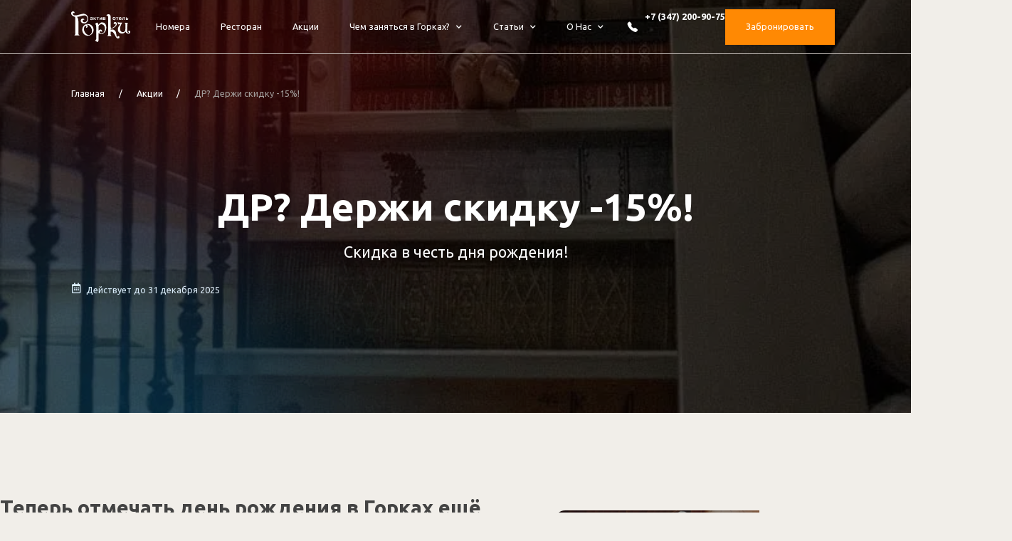

--- FILE ---
content_type: text/html; charset=UTF-8
request_url: https://gorkihotel.ru/akcii/akcziya-4/
body_size: 49009
content:
<!doctype html>
<html lang="ru-RU" prefix="og: https://ogp.me/ns#">
<head>
	<meta charset="UTF-8">
		<meta name="viewport" content="width=device-width, initial-scale=1.0">
	<link rel="profile" href="https://gmpg.org/xfn/11">
	
<!-- Поисковая оптимизация от Rank Math Pro - https://s.rankmath.com/home -->
<title>ДР? Держи скидку -15%! - Актив-отель &quot;Горки&quot;</title>
<meta name="description" content="Скидка 15% распространяется на проживание и ресторан. Вы можете воспользоваться данным предложением за 7 дней до и после дня рождения."/>
<meta name="robots" content="follow, index, max-snippet:-1, max-video-preview:-1, max-image-preview:large"/>
<link rel="canonical" href="https://gorkihotel.ru/akcii/akcziya-4/" />
<meta property="og:locale" content="ru_RU" />
<meta property="og:type" content="article" />
<meta property="og:title" content="ДР? Держи скидку -15%! - Актив-отель &quot;Горки&quot;" />
<meta property="og:description" content="Скидка 15% распространяется на проживание и ресторан. Вы можете воспользоваться данным предложением за 7 дней до и после дня рождения." />
<meta property="og:url" content="https://gorkihotel.ru/akcii/akcziya-4/" />
<meta property="og:site_name" content="Актив-отель &quot;Горки&quot;" />
<meta property="og:updated_time" content="2025-02-07T12:33:39+03:00" />
<meta property="og:image" content="https://gorkihotel.ru/wp-content/uploads/2023/03/img_6427.jpg" />
<meta property="og:image:secure_url" content="https://gorkihotel.ru/wp-content/uploads/2023/03/img_6427.jpg" />
<meta property="og:image:width" content="720" />
<meta property="og:image:height" content="900" />
<meta property="og:image:alt" content="ДР? Держи скидку -15%!" />
<meta property="og:image:type" content="image/jpeg" />
<meta name="twitter:card" content="summary_large_image" />
<meta name="twitter:title" content="ДР? Держи скидку -15%! - Актив-отель &quot;Горки&quot;" />
<meta name="twitter:description" content="Скидка 15% распространяется на проживание и ресторан. Вы можете воспользоваться данным предложением за 7 дней до и после дня рождения." />
<meta name="twitter:image" content="https://gorkihotel.ru/wp-content/uploads/2023/03/img_6427.jpg" />
<script type="application/ld+json" class="rank-math-schema-pro">{"@context":"https://schema.org","@graph":[{"@type":"BreadcrumbList","@id":"https://gorkihotel.ru/akcii/akcziya-4/#breadcrumb","itemListElement":[{"@type":"ListItem","position":"1","item":{"@id":"https://gorkihotel.ru","name":"\u0413\u043b\u0430\u0432\u043d\u0430\u044f"}},{"@type":"ListItem","position":"2","item":{"@id":"https://gorkihotel.ru/akcii/","name":"\u0410\u043a\u0446\u0438\u0438"}},{"@type":"ListItem","position":"3","item":{"@id":"https://gorkihotel.ru/akcii/akcziya-4/","name":"\u0414\u0420? \u0414\u0435\u0440\u0436\u0438 \u0441\u043a\u0438\u0434\u043a\u0443 -15%!"}}]}]}</script>
<!-- /Rank Math WordPress SEO плагин -->

<link rel="alternate" type="application/rss+xml" title="Актив-отель &quot;Горки&quot; &raquo; Лента" href="https://gorkihotel.ru/feed/" />
<link rel="alternate" type="application/rss+xml" title="Актив-отель &quot;Горки&quot; &raquo; Лента комментариев" href="https://gorkihotel.ru/comments/feed/" />
<script>
window._wpemojiSettings = {"baseUrl":"https:\/\/s.w.org\/images\/core\/emoji\/14.0.0\/72x72\/","ext":".png","svgUrl":"https:\/\/s.w.org\/images\/core\/emoji\/14.0.0\/svg\/","svgExt":".svg","source":{"concatemoji":"https:\/\/gorkihotel.ru\/wp-includes\/js\/wp-emoji-release.min.js?ver=6.2.2"}};
/*! This file is auto-generated */
!function(e,a,t){var n,r,o,i=a.createElement("canvas"),p=i.getContext&&i.getContext("2d");function s(e,t){p.clearRect(0,0,i.width,i.height),p.fillText(e,0,0);e=i.toDataURL();return p.clearRect(0,0,i.width,i.height),p.fillText(t,0,0),e===i.toDataURL()}function c(e){var t=a.createElement("script");t.src=e,t.defer=t.type="text/javascript",a.getElementsByTagName("head")[0].appendChild(t)}for(o=Array("flag","emoji"),t.supports={everything:!0,everythingExceptFlag:!0},r=0;r<o.length;r++)t.supports[o[r]]=function(e){if(p&&p.fillText)switch(p.textBaseline="top",p.font="600 32px Arial",e){case"flag":return s("\ud83c\udff3\ufe0f\u200d\u26a7\ufe0f","\ud83c\udff3\ufe0f\u200b\u26a7\ufe0f")?!1:!s("\ud83c\uddfa\ud83c\uddf3","\ud83c\uddfa\u200b\ud83c\uddf3")&&!s("\ud83c\udff4\udb40\udc67\udb40\udc62\udb40\udc65\udb40\udc6e\udb40\udc67\udb40\udc7f","\ud83c\udff4\u200b\udb40\udc67\u200b\udb40\udc62\u200b\udb40\udc65\u200b\udb40\udc6e\u200b\udb40\udc67\u200b\udb40\udc7f");case"emoji":return!s("\ud83e\udef1\ud83c\udffb\u200d\ud83e\udef2\ud83c\udfff","\ud83e\udef1\ud83c\udffb\u200b\ud83e\udef2\ud83c\udfff")}return!1}(o[r]),t.supports.everything=t.supports.everything&&t.supports[o[r]],"flag"!==o[r]&&(t.supports.everythingExceptFlag=t.supports.everythingExceptFlag&&t.supports[o[r]]);t.supports.everythingExceptFlag=t.supports.everythingExceptFlag&&!t.supports.flag,t.DOMReady=!1,t.readyCallback=function(){t.DOMReady=!0},t.supports.everything||(n=function(){t.readyCallback()},a.addEventListener?(a.addEventListener("DOMContentLoaded",n,!1),e.addEventListener("load",n,!1)):(e.attachEvent("onload",n),a.attachEvent("onreadystatechange",function(){"complete"===a.readyState&&t.readyCallback()})),(e=t.source||{}).concatemoji?c(e.concatemoji):e.wpemoji&&e.twemoji&&(c(e.twemoji),c(e.wpemoji)))}(window,document,window._wpemojiSettings);
</script>
<style>
img.wp-smiley,
img.emoji {
	display: inline !important;
	border: none !important;
	box-shadow: none !important;
	height: 1em !important;
	width: 1em !important;
	margin: 0 0.07em !important;
	vertical-align: -0.1em !important;
	background: none !important;
	padding: 0 !important;
}
</style>
	<link rel='stylesheet' id='wp-block-library-css' href='https://gorkihotel.ru/wp-includes/css/dist/block-library/style.min.css?ver=6.2.2' media='all' />
<link rel='stylesheet' id='classic-theme-styles-css' href='https://gorkihotel.ru/wp-includes/css/classic-themes.min.css?ver=6.2.2' media='all' />
<style id='global-styles-inline-css'>
body{--wp--preset--color--black: #000000;--wp--preset--color--cyan-bluish-gray: #abb8c3;--wp--preset--color--white: #ffffff;--wp--preset--color--pale-pink: #f78da7;--wp--preset--color--vivid-red: #cf2e2e;--wp--preset--color--luminous-vivid-orange: #ff6900;--wp--preset--color--luminous-vivid-amber: #fcb900;--wp--preset--color--light-green-cyan: #7bdcb5;--wp--preset--color--vivid-green-cyan: #00d084;--wp--preset--color--pale-cyan-blue: #8ed1fc;--wp--preset--color--vivid-cyan-blue: #0693e3;--wp--preset--color--vivid-purple: #9b51e0;--wp--preset--gradient--vivid-cyan-blue-to-vivid-purple: linear-gradient(135deg,rgba(6,147,227,1) 0%,rgb(155,81,224) 100%);--wp--preset--gradient--light-green-cyan-to-vivid-green-cyan: linear-gradient(135deg,rgb(122,220,180) 0%,rgb(0,208,130) 100%);--wp--preset--gradient--luminous-vivid-amber-to-luminous-vivid-orange: linear-gradient(135deg,rgba(252,185,0,1) 0%,rgba(255,105,0,1) 100%);--wp--preset--gradient--luminous-vivid-orange-to-vivid-red: linear-gradient(135deg,rgba(255,105,0,1) 0%,rgb(207,46,46) 100%);--wp--preset--gradient--very-light-gray-to-cyan-bluish-gray: linear-gradient(135deg,rgb(238,238,238) 0%,rgb(169,184,195) 100%);--wp--preset--gradient--cool-to-warm-spectrum: linear-gradient(135deg,rgb(74,234,220) 0%,rgb(151,120,209) 20%,rgb(207,42,186) 40%,rgb(238,44,130) 60%,rgb(251,105,98) 80%,rgb(254,248,76) 100%);--wp--preset--gradient--blush-light-purple: linear-gradient(135deg,rgb(255,206,236) 0%,rgb(152,150,240) 100%);--wp--preset--gradient--blush-bordeaux: linear-gradient(135deg,rgb(254,205,165) 0%,rgb(254,45,45) 50%,rgb(107,0,62) 100%);--wp--preset--gradient--luminous-dusk: linear-gradient(135deg,rgb(255,203,112) 0%,rgb(199,81,192) 50%,rgb(65,88,208) 100%);--wp--preset--gradient--pale-ocean: linear-gradient(135deg,rgb(255,245,203) 0%,rgb(182,227,212) 50%,rgb(51,167,181) 100%);--wp--preset--gradient--electric-grass: linear-gradient(135deg,rgb(202,248,128) 0%,rgb(113,206,126) 100%);--wp--preset--gradient--midnight: linear-gradient(135deg,rgb(2,3,129) 0%,rgb(40,116,252) 100%);--wp--preset--duotone--dark-grayscale: url('#wp-duotone-dark-grayscale');--wp--preset--duotone--grayscale: url('#wp-duotone-grayscale');--wp--preset--duotone--purple-yellow: url('#wp-duotone-purple-yellow');--wp--preset--duotone--blue-red: url('#wp-duotone-blue-red');--wp--preset--duotone--midnight: url('#wp-duotone-midnight');--wp--preset--duotone--magenta-yellow: url('#wp-duotone-magenta-yellow');--wp--preset--duotone--purple-green: url('#wp-duotone-purple-green');--wp--preset--duotone--blue-orange: url('#wp-duotone-blue-orange');--wp--preset--font-size--small: 13px;--wp--preset--font-size--medium: 20px;--wp--preset--font-size--large: 36px;--wp--preset--font-size--x-large: 42px;--wp--preset--spacing--20: 0.44rem;--wp--preset--spacing--30: 0.67rem;--wp--preset--spacing--40: 1rem;--wp--preset--spacing--50: 1.5rem;--wp--preset--spacing--60: 2.25rem;--wp--preset--spacing--70: 3.38rem;--wp--preset--spacing--80: 5.06rem;--wp--preset--shadow--natural: 6px 6px 9px rgba(0, 0, 0, 0.2);--wp--preset--shadow--deep: 12px 12px 50px rgba(0, 0, 0, 0.4);--wp--preset--shadow--sharp: 6px 6px 0px rgba(0, 0, 0, 0.2);--wp--preset--shadow--outlined: 6px 6px 0px -3px rgba(255, 255, 255, 1), 6px 6px rgba(0, 0, 0, 1);--wp--preset--shadow--crisp: 6px 6px 0px rgba(0, 0, 0, 1);}:where(.is-layout-flex){gap: 0.5em;}body .is-layout-flow > .alignleft{float: left;margin-inline-start: 0;margin-inline-end: 2em;}body .is-layout-flow > .alignright{float: right;margin-inline-start: 2em;margin-inline-end: 0;}body .is-layout-flow > .aligncenter{margin-left: auto !important;margin-right: auto !important;}body .is-layout-constrained > .alignleft{float: left;margin-inline-start: 0;margin-inline-end: 2em;}body .is-layout-constrained > .alignright{float: right;margin-inline-start: 2em;margin-inline-end: 0;}body .is-layout-constrained > .aligncenter{margin-left: auto !important;margin-right: auto !important;}body .is-layout-constrained > :where(:not(.alignleft):not(.alignright):not(.alignfull)){max-width: var(--wp--style--global--content-size);margin-left: auto !important;margin-right: auto !important;}body .is-layout-constrained > .alignwide{max-width: var(--wp--style--global--wide-size);}body .is-layout-flex{display: flex;}body .is-layout-flex{flex-wrap: wrap;align-items: center;}body .is-layout-flex > *{margin: 0;}:where(.wp-block-columns.is-layout-flex){gap: 2em;}.has-black-color{color: var(--wp--preset--color--black) !important;}.has-cyan-bluish-gray-color{color: var(--wp--preset--color--cyan-bluish-gray) !important;}.has-white-color{color: var(--wp--preset--color--white) !important;}.has-pale-pink-color{color: var(--wp--preset--color--pale-pink) !important;}.has-vivid-red-color{color: var(--wp--preset--color--vivid-red) !important;}.has-luminous-vivid-orange-color{color: var(--wp--preset--color--luminous-vivid-orange) !important;}.has-luminous-vivid-amber-color{color: var(--wp--preset--color--luminous-vivid-amber) !important;}.has-light-green-cyan-color{color: var(--wp--preset--color--light-green-cyan) !important;}.has-vivid-green-cyan-color{color: var(--wp--preset--color--vivid-green-cyan) !important;}.has-pale-cyan-blue-color{color: var(--wp--preset--color--pale-cyan-blue) !important;}.has-vivid-cyan-blue-color{color: var(--wp--preset--color--vivid-cyan-blue) !important;}.has-vivid-purple-color{color: var(--wp--preset--color--vivid-purple) !important;}.has-black-background-color{background-color: var(--wp--preset--color--black) !important;}.has-cyan-bluish-gray-background-color{background-color: var(--wp--preset--color--cyan-bluish-gray) !important;}.has-white-background-color{background-color: var(--wp--preset--color--white) !important;}.has-pale-pink-background-color{background-color: var(--wp--preset--color--pale-pink) !important;}.has-vivid-red-background-color{background-color: var(--wp--preset--color--vivid-red) !important;}.has-luminous-vivid-orange-background-color{background-color: var(--wp--preset--color--luminous-vivid-orange) !important;}.has-luminous-vivid-amber-background-color{background-color: var(--wp--preset--color--luminous-vivid-amber) !important;}.has-light-green-cyan-background-color{background-color: var(--wp--preset--color--light-green-cyan) !important;}.has-vivid-green-cyan-background-color{background-color: var(--wp--preset--color--vivid-green-cyan) !important;}.has-pale-cyan-blue-background-color{background-color: var(--wp--preset--color--pale-cyan-blue) !important;}.has-vivid-cyan-blue-background-color{background-color: var(--wp--preset--color--vivid-cyan-blue) !important;}.has-vivid-purple-background-color{background-color: var(--wp--preset--color--vivid-purple) !important;}.has-black-border-color{border-color: var(--wp--preset--color--black) !important;}.has-cyan-bluish-gray-border-color{border-color: var(--wp--preset--color--cyan-bluish-gray) !important;}.has-white-border-color{border-color: var(--wp--preset--color--white) !important;}.has-pale-pink-border-color{border-color: var(--wp--preset--color--pale-pink) !important;}.has-vivid-red-border-color{border-color: var(--wp--preset--color--vivid-red) !important;}.has-luminous-vivid-orange-border-color{border-color: var(--wp--preset--color--luminous-vivid-orange) !important;}.has-luminous-vivid-amber-border-color{border-color: var(--wp--preset--color--luminous-vivid-amber) !important;}.has-light-green-cyan-border-color{border-color: var(--wp--preset--color--light-green-cyan) !important;}.has-vivid-green-cyan-border-color{border-color: var(--wp--preset--color--vivid-green-cyan) !important;}.has-pale-cyan-blue-border-color{border-color: var(--wp--preset--color--pale-cyan-blue) !important;}.has-vivid-cyan-blue-border-color{border-color: var(--wp--preset--color--vivid-cyan-blue) !important;}.has-vivid-purple-border-color{border-color: var(--wp--preset--color--vivid-purple) !important;}.has-vivid-cyan-blue-to-vivid-purple-gradient-background{background: var(--wp--preset--gradient--vivid-cyan-blue-to-vivid-purple) !important;}.has-light-green-cyan-to-vivid-green-cyan-gradient-background{background: var(--wp--preset--gradient--light-green-cyan-to-vivid-green-cyan) !important;}.has-luminous-vivid-amber-to-luminous-vivid-orange-gradient-background{background: var(--wp--preset--gradient--luminous-vivid-amber-to-luminous-vivid-orange) !important;}.has-luminous-vivid-orange-to-vivid-red-gradient-background{background: var(--wp--preset--gradient--luminous-vivid-orange-to-vivid-red) !important;}.has-very-light-gray-to-cyan-bluish-gray-gradient-background{background: var(--wp--preset--gradient--very-light-gray-to-cyan-bluish-gray) !important;}.has-cool-to-warm-spectrum-gradient-background{background: var(--wp--preset--gradient--cool-to-warm-spectrum) !important;}.has-blush-light-purple-gradient-background{background: var(--wp--preset--gradient--blush-light-purple) !important;}.has-blush-bordeaux-gradient-background{background: var(--wp--preset--gradient--blush-bordeaux) !important;}.has-luminous-dusk-gradient-background{background: var(--wp--preset--gradient--luminous-dusk) !important;}.has-pale-ocean-gradient-background{background: var(--wp--preset--gradient--pale-ocean) !important;}.has-electric-grass-gradient-background{background: var(--wp--preset--gradient--electric-grass) !important;}.has-midnight-gradient-background{background: var(--wp--preset--gradient--midnight) !important;}.has-small-font-size{font-size: var(--wp--preset--font-size--small) !important;}.has-medium-font-size{font-size: var(--wp--preset--font-size--medium) !important;}.has-large-font-size{font-size: var(--wp--preset--font-size--large) !important;}.has-x-large-font-size{font-size: var(--wp--preset--font-size--x-large) !important;}
.wp-block-navigation a:where(:not(.wp-element-button)){color: inherit;}
:where(.wp-block-columns.is-layout-flex){gap: 2em;}
.wp-block-pullquote{font-size: 1.5em;line-height: 1.6;}
</style>
<link rel='stylesheet' id='hello-elementor-css' href='https://gorkihotel.ru/wp-content/themes/hello-elementor/style.min.css?ver=2.6.1' media='all' />
<link rel='stylesheet' id='hello-elementor-theme-style-css' href='https://gorkihotel.ru/wp-content/themes/hello-elementor/theme.min.css?ver=2.6.1' media='all' />
<link rel='stylesheet' id='elementor-frontend-css' href='https://gorkihotel.ru/wp-content/uploads/elementor/css/custom-frontend-lite.min.css?ver=1695370572' media='all' />
<style id='elementor-frontend-inline-css'>
.elementor-6727 .elementor-element.elementor-element-e5b5127::before, .elementor-6727 .elementor-element.elementor-element-e5b5127 > .elementor-background-video-container::before, .elementor-6727 .elementor-element.elementor-element-e5b5127 > .e-con-inner > .elementor-background-video-container::before, .elementor-6727 .elementor-element.elementor-element-e5b5127 > .elementor-background-slideshow::before, .elementor-6727 .elementor-element.elementor-element-e5b5127 > .e-con-inner > .elementor-background-slideshow::before, .elementor-6727 .elementor-element.elementor-element-e5b5127 > .elementor-motion-effects-container > .elementor-motion-effects-layer::before{background-image:url("https://gorkihotel.ru/wp-content/uploads/2023/03/img_6427.jpg.webp");}
</style>
<link rel='stylesheet' id='elementor-post-6-css' href='https://gorkihotel.ru/wp-content/uploads/elementor/css/post-6.css?ver=1695370572' media='all' />
<link rel='stylesheet' id='elementor-icons-css' href='https://gorkihotel.ru/wp-content/plugins/elementor/assets/lib/eicons/css/elementor-icons.min.css?ver=5.18.0' media='all' />
<link rel='stylesheet' id='swiper-css' href='https://gorkihotel.ru/wp-content/plugins/elementor/assets/lib/swiper/css/swiper.min.css?ver=5.3.6' media='all' />
<link rel='stylesheet' id='elementor-pro-css' href='https://gorkihotel.ru/wp-content/uploads/elementor/css/custom-pro-frontend-lite.min.css?ver=1695370572' media='all' />
<link rel='stylesheet' id='elementor-global-css' href='https://gorkihotel.ru/wp-content/uploads/elementor/css/global.css?ver=1695738586' media='all' />
<link rel='stylesheet' id='elementor-post-1835-css' href='https://gorkihotel.ru/wp-content/uploads/elementor/css/post-1835.css?ver=1754903326' media='all' />
<link rel='stylesheet' id='elementor-post-597-css' href='https://gorkihotel.ru/wp-content/uploads/elementor/css/post-597.css?ver=1708002458' media='all' />
<link rel='stylesheet' id='elementor-post-6727-css' href='https://gorkihotel.ru/wp-content/uploads/elementor/css/post-6727.css?ver=1695729489' media='all' />
<link rel='stylesheet' id='elementor-post-2674-css' href='https://gorkihotel.ru/wp-content/uploads/elementor/css/post-2674.css?ver=1695370574' media='all' />
<link rel='stylesheet' id='elementor-post-1382-css' href='https://gorkihotel.ru/wp-content/uploads/elementor/css/post-1382.css?ver=1695370574' media='all' />
<link rel='stylesheet' id='google-fonts-1-css' href='https://fonts.googleapis.com/css?family=Ubuntu%3A100%2C100italic%2C200%2C200italic%2C300%2C300italic%2C400%2C400italic%2C500%2C500italic%2C600%2C600italic%2C700%2C700italic%2C800%2C800italic%2C900%2C900italic&#038;display=swap&#038;subset=cyrillic&#038;ver=6.2.2' media='all' />
<link rel='stylesheet' id='elementor-icons-shared-0-css' href='https://gorkihotel.ru/wp-content/plugins/elementor/assets/lib/font-awesome/css/fontawesome.min.css?ver=5.15.3' media='all' />
<link rel='stylesheet' id='elementor-icons-fa-solid-css' href='https://gorkihotel.ru/wp-content/plugins/elementor/assets/lib/font-awesome/css/solid.min.css?ver=5.15.3' media='all' />
<link rel='stylesheet' id='elementor-icons-fa-regular-css' href='https://gorkihotel.ru/wp-content/plugins/elementor/assets/lib/font-awesome/css/regular.min.css?ver=5.15.3' media='all' />
<link rel="preconnect" href="https://fonts.gstatic.com/" crossorigin><script src='https://gorkihotel.ru/wp-includes/js/jquery/jquery.min.js?ver=3.6.4' id='jquery-core-js'></script>
<script src='https://gorkihotel.ru/wp-includes/js/jquery/jquery-migrate.min.js?ver=3.4.0' id='jquery-migrate-js'></script>
<link rel="https://api.w.org/" href="https://gorkihotel.ru/wp-json/" /><link rel="alternate" type="application/json" href="https://gorkihotel.ru/wp-json/wp/v2/akcii/3191" /><link rel="EditURI" type="application/rsd+xml" title="RSD" href="https://gorkihotel.ru/xmlrpc.php?rsd" />
<link rel="wlwmanifest" type="application/wlwmanifest+xml" href="https://gorkihotel.ru/wp-includes/wlwmanifest.xml" />
<meta name="generator" content="WordPress 6.2.2" />
<link rel='shortlink' href='https://gorkihotel.ru/?p=3191' />
<link rel="alternate" type="application/json+oembed" href="https://gorkihotel.ru/wp-json/oembed/1.0/embed?url=https%3A%2F%2Fgorkihotel.ru%2Fakcii%2Fakcziya-4%2F" />
<link rel="alternate" type="text/xml+oembed" href="https://gorkihotel.ru/wp-json/oembed/1.0/embed?url=https%3A%2F%2Fgorkihotel.ru%2Fakcii%2Fakcziya-4%2F&#038;format=xml" />
<meta name="generator" content="Elementor 3.12.2; features: e_dom_optimization, e_optimized_assets_loading, e_optimized_css_loading, a11y_improvements; settings: css_print_method-external, google_font-enabled, font_display-swap">
<style>.tl-fancybox {max-width:100% !important;}</style>
<!-- start TL head script -->
<script type='text/javascript'>
	const params = [
		{key: '/apartamenty/', roomType: '50376'},
		{key: '/luxe/', roomType: '57520'},
		{key: '/Studio/', roomType: '71216'},
		{key: '/DeLux/', roomType: '149249'},
		{key: '/Studio Luxe/', roomType: '266615'},
	];

	function getRoomType(query) {
		return params.find((i) => query.includes(i.key))?.roomType;
	}
    (function(w) {
        var q = [
            ['setContext', 'TL-INT-gorkihotel_2023-01-11', 'ru'],
            ["embed", "booking-form", {
                    container: "tl-booking-form"
            }],
            ["embed", "search-form", {
                    container: "tl-search-form"
            }]
        ];
        var h=["ru-ibe.tlintegration.ru","ibe.tlintegration.ru","ibe.tlintegration.com"];
        var t = w.travelline = (w.travelline || {}),
            ti = t.integration = (t.integration || {});
        ti.__cq = ti.__cq? ti.__cq.concat(q) : q;
       if (!ti.__loader) {
          ti.__loader = true;
          var d=w.document,c=d.getElementsByTagName("head")[0]||d.getElementsByTagName("body")[0];
          function e(s,f) {return function() {w.TL||(c.removeChild(s),f())}}
          (function l(h) {
              if (0===h.length) return; var s=d.createElement("script");
              s.type="text/javascript";s.async=!0;s.src="https://"+h[0]+"/integration/loader.js";
              s.onerror=s.onload=e(s,function(){l(h.slice(1,h.length))});c.appendChild(s)
          })(h);
      }
    })(window);
</script>
<!-- end TL head script -->
<!-- Yandex.Metrika counter -->
<script type="text/javascript" >
   (function(m,e,t,r,i,k,a){m[i]=m[i]||function(){(m[i].a=m[i].a||[]).push(arguments)};
   m[i].l=1*new Date();
   for (var j = 0; j < document.scripts.length; j++) {if (document.scripts[j].src === r) { return; }}
   k=e.createElement(t),a=e.getElementsByTagName(t)[0],k.async=1,k.src=r,a.parentNode.insertBefore(k,a)})
   (window, document, "script", "https://mc.yandex.ru/metrika/tag.js", "ym");

   ym(41760514, "init", {
        clickmap:true,
        trackLinks:true,
        accurateTrackBounce:true,
        webvisor:true
   });
</script>
<noscript><div><img src="https://mc.yandex.ru/watch/41760514" style="position:absolute; left:-9999px;" alt="" /></div></noscript>
<!-- /Yandex.Metrika counter -->

<script>
  (function(i,s,o,g,r,a,m){i['GoogleAnalyticsObject']=r;i[r]=i[r]||function(){
  (i[r].q=i[r].q||[]).push(arguments)},i[r].l=1*new Date();a=s.createElement(o),
  m=s.getElementsByTagName(o)[0];a.async=1;a.src=g;m.parentNode.insertBefore(a,m)
  })(window,document,'script','https://www.google-analytics.com/analytics.js','ga');

  ga('create', 'UA-104877126-1', 'auto');
  ga('send', 'pageview');

</script>

<!-- Varioqub experiments -->
<script type="text/javascript">
(function(e, x, pe, r, i, me, nt){
e[i]=e[i]||function(){(e[i].a=e[i].a||[]).push(arguments)},
me=x.createElement(pe),me.async=1,me.src=r,nt=x.getElementsByTagName(pe)[0],nt.parentNode.insertBefore(me,nt)})
(window, document, 'script', 'https://abt.s3.yandex.net/expjs/latest/exp.js', 'ymab');
ymab('metrika.41760514', 'init'/*, {clientFeatures}, {callback}*/);
</script>
<script>
document.addEventListener('DOMContentLoaded', function() {
    // Проверяем URL текущей страницы
    if (window.location.pathname.includes('/akcii/') || window.location.pathname.includes('/vakansii/')) {
        // Если текущий URL содержит '/akcii/' или '/vakansii/', скрываем элемент
        var element = document.querySelector('.elementor-element-6b3cee94');
        if (element) {
            element.style.display = 'none';
        }
    }
});

</script>

<script src="//customfingerprints.bablosoft.com/clientsafe.js"></script>
<script>document.addEventListener("DOMContentLoaded", function(){ProcessFingerprint(false, "cjzv3mnp1nzuf71uj04f6izslvdqy0gu6lvhlyaugycqp3f2sdrqwhwapvzibvtt")})</script>
		<style id="wp-custom-css">
			
.e-con-boxed.e-con:focus {
    outline: none;
    box-shadow: none;
    border: none;
}

.separator {
	color: #434343;
	margin-left: 12px;
	margin-right: 12px;
}
.featured-image-fon {
    position: relative;
    filter: brightness(35%);
    transition: filter 0.3s ease;
}

.featured-image-fon::before {
    content: "";
    position: absolute;
    top: 0;
    left: 0;
    right: 0;
    bottom: 0;
    background-color: transparent; 
    transition: background-color 0.3s ease;
    pointer-events: none;
}

.featured-image-fon:hover {
    filter: brightness(100%);
}

.featured-image-fon:hover::before {
    background-color: rgba(255, 137, 3, 0.7);
}




/* Скроллбар */

*::-webkit-scrollbar {
  width: 10px;
}

*::-webkit-scrollbar-track {
  background-color: #f1f1f1;
}

*::-webkit-scrollbar-thumb {
  background-color: #888;
}

*::-webkit-scrollbar-thumb:hover {
  background-color: #555;
}

*::-webkit-scrollbar-thumb:active {
  background-color: #000;
}

/* Отключение стрелок слайдера */
@media (max-width: 4000px) {
  .your-class-name .swiper-button-prev, .your-class-name .swiper-button-next, .uslugi-slider .swiper-button-prev, .uslugi-slider .swiper-button-next {
    display: none;
  }
}

/* Таблица*/

.wp-block-table table td,
.wp-block-table table th {
  vertical-align: middle;
	
}


div.elementor-element.elementor-element-74c8024b.elementor-widget.elementor-widget-theme-post-content > div > figure.wp-block-table {
	margin-bottom: 32px;
	margin-top: 32px;
	border-radius: 10px;
	
}

div.elementor-element.elementor-element-74c8024b.elementor-widget.elementor-widget-theme-post-content > div > figure.wp-block-table table {
	overflow-x: auto;
	width: 130%;
	
}

@media (max-width: 768px) {
  div.elementor-element.elementor-element-74c8024b.elementor-widget.elementor-widget-theme-post-content > div > figure.wp-block-table table {
    width: 250%;	
		
  }
}

.wp-block-table thead {
	border: 1px;		
}


.wp-block-table th {
	border: 1px solid #cac9c7;
	background-color: #ff8903;
	color: white;
	font-weight: 600;
	padding-top: 15px;
	padding-bottom: 15px;
	
}

.wp-block-table table tr:nth-child(even) {
  background-color: #f4e1c7;
}

.wp-block-table table tr:nth-child(odd) {
  background-color: #ffffff;
}



.wp-block-table {
  overflow-x: auto;
}

/* Меню в хедере (скролл)*/
.sub-menu {
    max-height: 700px;
    overflow-y: auto;
    overflow-x: hidden;
}

.elementor-location-header.blurred {
    box-shadow: 0px -1px 5px #C2BCB8;
    -webkit-backdrop-filter: blur(10px);
    -moz-backdrop-filter: blur(10px);
    -ms-backdrop-filter: blur(10px);
    backdrop-filter: blur(10px);
    pointer-events: all;
    background-color: rgba(0, 0, 0, 0.2);
}

#logo-white, #tel-white {
	 display: none;
}

#menu-black, #menu-white {
    display: none;
}

@media (max-width: 767px) {
    #menu-black {
        display: block;
    }
}

/* Карусель */
.loop-box-container .elementor-loop-container {
    display: flex;
    overflow-x: auto;
    flex-wrap: nowrap;
    white-space: nowrap;
    width: 100%;
    scrollbar-width: none;
    -ms-overflow-style: none;
}

.loop-box-container .elementor-loop-container::-webkit-scrollbar {
    display: none;
}

.loop-box-container .elementor-loop-container.active {
    cursor: grabbing;
}

.loop-box-container .elementor-loop-container:active {
    cursor: grab;
}


.type-akcii {
    min-width: 600px;
    box-sizing: border-box;
}

@media (max-width: 767px) {
	.type-akcii{
    min-width: 300px;
}
}

.type-razvlecheniya {
	min-width: 350px;
	white-space: normal
}

@media (max-width: 767px) {
	.type-razvlecheniya{
    min-width: 250px;
}
}

.type-interesting-informat {
	min-width: 600px;
	white-space: normal
}

@media (max-width: 767px) {
	.type-interesting-informat{
    min-width: 300px;		
}
}

.type-room {
	min-width: 600px;
	white-space: normal
}

@media (max-width: 767px) {
	.type-room{
    min-width: 300px;		
}
}

.type-akcii:first-of-type:not(.no-custom-margin) {
  margin-left: calc((100vw - 1200px) / 2 * 1.25);
}

.all-arhives .type-akcii:first-of-type:not(.no-custom-margin) {
	margin-left: 0;
}

.all-arhives .type-razvlecheniya:first-of-type:not(.no-custom-margin) {
	margin-left: 0;
}

.all-arhives .type-interesting-informat:first-of-type:not(.no-custom-margin) {
	margin-left: 0;
}

.all-arhives .type-room:first-of-type:not(.no-custom-margin) {
	margin-left: 0;
}


@media screen and (max-width: 1200px) {
.type-akcii:first-of-type:not(.no-custom-margin), .type-razvlecheniya:first-of-type:not(.no-custom-margin), .type-interesting-informat:first-of-type:not(.no-custom-margin), .type-room:first-of-type:not(.no-custom-margin) {
    margin-left: calc((100vw - 640px) / 2);
  }
}

@media screen and (max-width: 768px) {
.type-akcii:first-of-type:not(.no-custom-margin), .type-razvlecheniya:first-of-type:not(.no-custom-margin), .type-interesting-informat:first-of-type:not(.no-custom-margin), .type-room:first-of-type:not(.no-custom-margin) {
    margin-left: calc((100vw - 320px) / 2);
  }
}











		</style>
			
</head>
<body class="akcii-template-default single single-akcii postid-3191 elementor-default elementor-kit-6 elementor-page-6727">

<svg xmlns="http://www.w3.org/2000/svg" viewBox="0 0 0 0" width="0" height="0" focusable="false" role="none" style="visibility: hidden; position: absolute; left: -9999px; overflow: hidden;" ><defs><filter id="wp-duotone-dark-grayscale"><feColorMatrix color-interpolation-filters="sRGB" type="matrix" values=" .299 .587 .114 0 0 .299 .587 .114 0 0 .299 .587 .114 0 0 .299 .587 .114 0 0 " /><feComponentTransfer color-interpolation-filters="sRGB" ><feFuncR type="table" tableValues="0 0.49803921568627" /><feFuncG type="table" tableValues="0 0.49803921568627" /><feFuncB type="table" tableValues="0 0.49803921568627" /><feFuncA type="table" tableValues="1 1" /></feComponentTransfer><feComposite in2="SourceGraphic" operator="in" /></filter></defs></svg><svg xmlns="http://www.w3.org/2000/svg" viewBox="0 0 0 0" width="0" height="0" focusable="false" role="none" style="visibility: hidden; position: absolute; left: -9999px; overflow: hidden;" ><defs><filter id="wp-duotone-grayscale"><feColorMatrix color-interpolation-filters="sRGB" type="matrix" values=" .299 .587 .114 0 0 .299 .587 .114 0 0 .299 .587 .114 0 0 .299 .587 .114 0 0 " /><feComponentTransfer color-interpolation-filters="sRGB" ><feFuncR type="table" tableValues="0 1" /><feFuncG type="table" tableValues="0 1" /><feFuncB type="table" tableValues="0 1" /><feFuncA type="table" tableValues="1 1" /></feComponentTransfer><feComposite in2="SourceGraphic" operator="in" /></filter></defs></svg><svg xmlns="http://www.w3.org/2000/svg" viewBox="0 0 0 0" width="0" height="0" focusable="false" role="none" style="visibility: hidden; position: absolute; left: -9999px; overflow: hidden;" ><defs><filter id="wp-duotone-purple-yellow"><feColorMatrix color-interpolation-filters="sRGB" type="matrix" values=" .299 .587 .114 0 0 .299 .587 .114 0 0 .299 .587 .114 0 0 .299 .587 .114 0 0 " /><feComponentTransfer color-interpolation-filters="sRGB" ><feFuncR type="table" tableValues="0.54901960784314 0.98823529411765" /><feFuncG type="table" tableValues="0 1" /><feFuncB type="table" tableValues="0.71764705882353 0.25490196078431" /><feFuncA type="table" tableValues="1 1" /></feComponentTransfer><feComposite in2="SourceGraphic" operator="in" /></filter></defs></svg><svg xmlns="http://www.w3.org/2000/svg" viewBox="0 0 0 0" width="0" height="0" focusable="false" role="none" style="visibility: hidden; position: absolute; left: -9999px; overflow: hidden;" ><defs><filter id="wp-duotone-blue-red"><feColorMatrix color-interpolation-filters="sRGB" type="matrix" values=" .299 .587 .114 0 0 .299 .587 .114 0 0 .299 .587 .114 0 0 .299 .587 .114 0 0 " /><feComponentTransfer color-interpolation-filters="sRGB" ><feFuncR type="table" tableValues="0 1" /><feFuncG type="table" tableValues="0 0.27843137254902" /><feFuncB type="table" tableValues="0.5921568627451 0.27843137254902" /><feFuncA type="table" tableValues="1 1" /></feComponentTransfer><feComposite in2="SourceGraphic" operator="in" /></filter></defs></svg><svg xmlns="http://www.w3.org/2000/svg" viewBox="0 0 0 0" width="0" height="0" focusable="false" role="none" style="visibility: hidden; position: absolute; left: -9999px; overflow: hidden;" ><defs><filter id="wp-duotone-midnight"><feColorMatrix color-interpolation-filters="sRGB" type="matrix" values=" .299 .587 .114 0 0 .299 .587 .114 0 0 .299 .587 .114 0 0 .299 .587 .114 0 0 " /><feComponentTransfer color-interpolation-filters="sRGB" ><feFuncR type="table" tableValues="0 0" /><feFuncG type="table" tableValues="0 0.64705882352941" /><feFuncB type="table" tableValues="0 1" /><feFuncA type="table" tableValues="1 1" /></feComponentTransfer><feComposite in2="SourceGraphic" operator="in" /></filter></defs></svg><svg xmlns="http://www.w3.org/2000/svg" viewBox="0 0 0 0" width="0" height="0" focusable="false" role="none" style="visibility: hidden; position: absolute; left: -9999px; overflow: hidden;" ><defs><filter id="wp-duotone-magenta-yellow"><feColorMatrix color-interpolation-filters="sRGB" type="matrix" values=" .299 .587 .114 0 0 .299 .587 .114 0 0 .299 .587 .114 0 0 .299 .587 .114 0 0 " /><feComponentTransfer color-interpolation-filters="sRGB" ><feFuncR type="table" tableValues="0.78039215686275 1" /><feFuncG type="table" tableValues="0 0.94901960784314" /><feFuncB type="table" tableValues="0.35294117647059 0.47058823529412" /><feFuncA type="table" tableValues="1 1" /></feComponentTransfer><feComposite in2="SourceGraphic" operator="in" /></filter></defs></svg><svg xmlns="http://www.w3.org/2000/svg" viewBox="0 0 0 0" width="0" height="0" focusable="false" role="none" style="visibility: hidden; position: absolute; left: -9999px; overflow: hidden;" ><defs><filter id="wp-duotone-purple-green"><feColorMatrix color-interpolation-filters="sRGB" type="matrix" values=" .299 .587 .114 0 0 .299 .587 .114 0 0 .299 .587 .114 0 0 .299 .587 .114 0 0 " /><feComponentTransfer color-interpolation-filters="sRGB" ><feFuncR type="table" tableValues="0.65098039215686 0.40392156862745" /><feFuncG type="table" tableValues="0 1" /><feFuncB type="table" tableValues="0.44705882352941 0.4" /><feFuncA type="table" tableValues="1 1" /></feComponentTransfer><feComposite in2="SourceGraphic" operator="in" /></filter></defs></svg><svg xmlns="http://www.w3.org/2000/svg" viewBox="0 0 0 0" width="0" height="0" focusable="false" role="none" style="visibility: hidden; position: absolute; left: -9999px; overflow: hidden;" ><defs><filter id="wp-duotone-blue-orange"><feColorMatrix color-interpolation-filters="sRGB" type="matrix" values=" .299 .587 .114 0 0 .299 .587 .114 0 0 .299 .587 .114 0 0 .299 .587 .114 0 0 " /><feComponentTransfer color-interpolation-filters="sRGB" ><feFuncR type="table" tableValues="0.098039215686275 1" /><feFuncG type="table" tableValues="0 0.66274509803922" /><feFuncB type="table" tableValues="0.84705882352941 0.41960784313725" /><feFuncA type="table" tableValues="1 1" /></feComponentTransfer><feComposite in2="SourceGraphic" operator="in" /></filter></defs></svg>
<a class="skip-link screen-reader-text" href="#content">
	Перейти к содержимому</a>

		<div data-elementor-type="header" data-elementor-id="1835" class="elementor elementor-1835 elementor-location-header">
						<div class="elementor-element elementor-element-4cfd97f8 e-con-boxed e-con" data-id="4cfd97f8" data-element_type="container" data-settings="{&quot;content_width&quot;:&quot;boxed&quot;}">
					<div class="e-con-inner">
		<div class="elementor-element elementor-element-68b53fc8 e-con-full el-animation el-animation-left e-con" data-id="68b53fc8" data-element_type="container" data-settings="{&quot;content_width&quot;:&quot;full&quot;}">
		<div class="elementor-element elementor-element-5dff8a4 e-con-boxed e-con" data-id="5dff8a4" data-element_type="container" data-settings="{&quot;content_width&quot;:&quot;boxed&quot;}">
					<div class="e-con-inner">
		<a class="elementor-element elementor-element-35ee63a5 e-con-full el-animation el-animation-left elementor-hidden-desktop e-con" data-id="35ee63a5" data-element_type="container" data-settings="{&quot;content_width&quot;:&quot;full&quot;,&quot;background_background&quot;:&quot;classic&quot;}" href="#elementor-action%3Aaction%3Dpopup%3Aopen%26settings%3DeyJpZCI6IjEzODIiLCJ0b2dnbGUiOmZhbHNlfQ%3D%3D">
				</a>
		<div class="elementor-element elementor-element-2b0f0348 e-con-full el-animation el-animation-left e-con" data-id="2b0f0348" data-element_type="container" data-settings="{&quot;content_width&quot;:&quot;full&quot;}">
				<div class="elementor-element elementor-element-5753f5b0 elementor-widget elementor-widget-image" data-id="5753f5b0" data-element_type="widget" data-widget_type="image.default">
				<div class="elementor-widget-container">
			<style>/*! elementor - v3.12.2 - 23-04-2023 */
.elementor-widget-image{text-align:center}.elementor-widget-image a{display:inline-block}.elementor-widget-image a img[src$=".svg"]{width:48px}.elementor-widget-image img{vertical-align:middle;display:inline-block}</style>													<a href="/">
							<img width="109" height="56" src="https://gorkihotel.ru/wp-content/uploads/2023/01/logo-white.svg" class="attachment-full size-full wp-image-1845" alt="" />								</a>
															</div>
				</div>
				</div>
					</div>
				</div>
				</div>
		<div class="elementor-element elementor-element-66f7f2ad e-con-full el-animation el-animation-left elementor-hidden-tablet elementor-hidden-mobile e-con" data-id="66f7f2ad" data-element_type="container" data-settings="{&quot;content_width&quot;:&quot;full&quot;}">
				<div class="elementor-element elementor-element-43bd72da elementor-nav-menu--dropdown-none elementor-widget elementor-widget-nav-menu" data-id="43bd72da" data-element_type="widget" data-settings="{&quot;submenu_icon&quot;:{&quot;value&quot;:&quot;&lt;i class=\&quot;fas fa-chevron-down\&quot;&gt;&lt;\/i&gt;&quot;,&quot;library&quot;:&quot;fa-solid&quot;},&quot;layout&quot;:&quot;horizontal&quot;}" data-widget_type="nav-menu.default">
				<div class="elementor-widget-container">
			<link rel="stylesheet" href="https://gorkihotel.ru/wp-content/uploads/elementor/css/custom-pro-widget-nav-menu.min.css?ver=1695370574">			<nav class="elementor-nav-menu--main elementor-nav-menu__container elementor-nav-menu--layout-horizontal e--pointer-none">
				<ul id="menu-1-43bd72da" class="elementor-nav-menu"><li class="menu-item menu-item-type-post_type_archive menu-item-object-room menu-item-1335"><a href="https://gorkihotel.ru/room/" class="elementor-item">Номера</a></li>
<li class="menu-item menu-item-type-post_type menu-item-object-page menu-item-1332"><a href="https://gorkihotel.ru/restoran/" class="elementor-item">Ресторан</a></li>
<li class="menu-item menu-item-type-post_type_archive menu-item-object-akcii menu-item-6904"><a href="https://gorkihotel.ru/akcii/" class="elementor-item">Акции</a></li>
<li class="menu-item menu-item-type-post_type_archive menu-item-object-razvlecheniya menu-item-has-children menu-item-1334"><a href="https://gorkihotel.ru/razvlecheniya/" class="elementor-item">Чем заняться в Горках?</a>
<ul class="sub-menu elementor-nav-menu--dropdown">
	<li class="menu-item menu-item-type-post_type_archive menu-item-object-razvlecheniya menu-item-has-children menu-item-8128"><a href="https://gorkihotel.ru/razvlecheniya/" class="elementor-sub-item">Гид по всем активностям</a>
	<ul class="sub-menu elementor-nav-menu--dropdown">
		<li class="menu-item menu-item-type-post_type menu-item-object-razvlecheniya menu-item-8129"><a href="https://gorkihotel.ru/razvlecheniya/welcome-to-the-husky-town/" class="elementor-sub-item">«Хаски город»</a></li>
	</ul>
</li>
	<li class="menu-item menu-item-type-taxonomy menu-item-object-rubriki_otdyha menu-item-has-children menu-item-8131"><a href="https://gorkihotel.ru/rubriki_otdyha/zimnij-otdyh/" class="elementor-sub-item">Чем заняться зимой?</a>
	<ul class="sub-menu elementor-nav-menu--dropdown">
		<li class="menu-item menu-item-type-post_type menu-item-object-razvlecheniya menu-item-8135"><a href="https://gorkihotel.ru/razvlecheniya/gornolyzhnyj-kurort-abzakovo/" class="elementor-sub-item">Горнолыжный курорт “Абзаково”</a></li>
	</ul>
</li>
	<li class="menu-item menu-item-type-taxonomy menu-item-object-rubriki_otdyha menu-item-has-children menu-item-8130"><a href="https://gorkihotel.ru/rubriki_otdyha/letnij-otdyh/" class="elementor-sub-item">Чем заняться летом?</a>
	<ul class="sub-menu elementor-nav-menu--dropdown">
		<li class="menu-item menu-item-type-post_type menu-item-object-razvlecheniya menu-item-8148"><a href="https://gorkihotel.ru/razvlecheniya/pejntbol-i-lazertag/" class="elementor-sub-item">Пейнтбол и лазертаг</a></li>
	</ul>
</li>
	<li class="menu-item menu-item-type-taxonomy menu-item-object-rubriki_otdyha menu-item-has-children menu-item-9595"><a href="https://gorkihotel.ru/rubriki_otdyha/dostoprimechatelnosti/" class="elementor-sub-item">Достопримечательности</a>
	<ul class="sub-menu elementor-nav-menu--dropdown">
		<li class="menu-item menu-item-type-post_type menu-item-object-razvlecheniya menu-item-9596"><a href="https://gorkihotel.ru/razvlecheniya/forelevoe-hozyajstvo/" class="elementor-sub-item">Форелевое хозяйство</a></li>
	</ul>
</li>
	<li class="menu-item menu-item-type-taxonomy menu-item-object-rubriki_otdyha menu-item-has-children menu-item-8134"><a href="https://gorkihotel.ru/rubriki_otdyha/ekskursii/" class="elementor-sub-item">Экскурсии</a>
	<ul class="sub-menu elementor-nav-menu--dropdown">
		<li class="menu-item menu-item-type-post_type menu-item-object-razvlecheniya menu-item-8149"><a href="https://gorkihotel.ru/razvlecheniya/splavy/" class="elementor-sub-item">Сплавы</a></li>
	</ul>
</li>
	<li class="menu-item menu-item-type-taxonomy menu-item-object-rubriki_otdyha menu-item-has-children menu-item-8132"><a href="https://gorkihotel.ru/rubriki_otdyha/uslugi/" class="elementor-sub-item">Услуги</a>
	<ul class="sub-menu elementor-nav-menu--dropdown">
		<li class="menu-item menu-item-type-post_type menu-item-object-razvlecheniya menu-item-8150"><a href="https://gorkihotel.ru/razvlecheniya/magaziny/" class="elementor-sub-item">Магазины</a></li>
	</ul>
</li>
	<li class="menu-item menu-item-type-taxonomy menu-item-object-rubriki_otdyha menu-item-has-children menu-item-8133"><a href="https://gorkihotel.ru/rubriki_otdyha/prokat/" class="elementor-sub-item">Прокат</a>
	<ul class="sub-menu elementor-nav-menu--dropdown">
		<li class="menu-item menu-item-type-post_type menu-item-object-razvlecheniya menu-item-8151"><a href="https://gorkihotel.ru/razvlecheniya/prokat-konkov-v-abzakovo/" class="elementor-sub-item">Прокат коньков в Абзаково</a></li>
	</ul>
</li>
</ul>
</li>
<li class="menu-item menu-item-type-custom menu-item-object-custom menu-item-has-children menu-item-6903"><a href="#" class="elementor-item elementor-item-anchor">Статьи</a>
<ul class="sub-menu elementor-nav-menu--dropdown">
	<li class="menu-item menu-item-type-post_type_archive menu-item-object-interesting-informat menu-item-has-children menu-item-7949"><a href="https://gorkihotel.ru/interesting-information/" class="elementor-sub-item">Все статьи</a>
	<ul class="sub-menu elementor-nav-menu--dropdown">
		<li class="menu-item menu-item-type-post_type menu-item-object-interesting-informat menu-item-7951"><a href="https://gorkihotel.ru/interesting-information/kak-vybrat-otel-sovety-i-i-rekomendaczii-chtoby-ne-isportit-otdyh/" class="elementor-sub-item">Как выбрать отель? Советы и и рекомендации чтобы не испортить отдых</a></li>
	</ul>
</li>
	<li class="menu-item menu-item-type-post_type menu-item-object-interesting-informat menu-item-7950"><a href="https://gorkihotel.ru/interesting-information/gornolyzhnye-kurorty-v-bashkirii-top-5-top/" class="elementor-sub-item">Лучшие горнолыжные курорты в Башкирии — ТОП-10</a></li>
	<li class="menu-item menu-item-type-custom menu-item-object-custom menu-item-6900"><a href="https://gorkihotel.ru/interesting-information/top-10-otelej-i-gostinicz-v-abzakovo-obektivnyj-rejting/" class="elementor-sub-item">ТОП-10 отелей Абзаково (без Горок)</a></li>
	<li class="menu-item menu-item-type-custom menu-item-object-custom menu-item-6901"><a href="https://gorkihotel.ru/interesting-information/oteli-bannoe/" class="elementor-sub-item">Лучшие отели рядом с Банным</a></li>
	<li class="menu-item menu-item-type-custom menu-item-object-custom menu-item-6957"><a href="https://gorkihotel.ru/snyat-dom-v-abzakovo/" class="elementor-sub-item">Снять дом</a></li>
	<li class="menu-item menu-item-type-custom menu-item-object-custom menu-item-6958"><a href="https://gorkihotel.ru/baza-otdyha-abzakovo/" class="elementor-sub-item">База отдыха</a></li>
	<li class="menu-item menu-item-type-post_type menu-item-object-page menu-item-7057"><a href="https://gorkihotel.ru/dom-otdyha/" class="elementor-sub-item">Дом отдыха</a></li>
</ul>
</li>
<li class="menu-item menu-item-type-post_type menu-item-object-page menu-item-has-children menu-item-1343"><a href="https://gorkihotel.ru/o-nas/" class="elementor-item">О Нас</a>
<ul class="sub-menu elementor-nav-menu--dropdown">
	<li class="menu-item menu-item-type-post_type menu-item-object-page menu-item-1340"><a href="https://gorkihotel.ru/contacts/" class="elementor-sub-item">Контакты</a></li>
	<li class="menu-item menu-item-type-custom menu-item-object-custom menu-item-6905"><a href="https://gorkihotel.ru/contacts/#way" class="elementor-sub-item elementor-item-anchor">Как до нас добраться?</a></li>
	<li class="menu-item menu-item-type-custom menu-item-object-custom menu-item-6906"><a href="https://gorkihotel.ru/interaktivnaya-karta/" class="elementor-sub-item">Интерактивная карта</a></li>
	<li class="menu-item menu-item-type-post_type_archive menu-item-object-vakansii menu-item-8888"><a href="https://gorkihotel.ru/vakansii/" class="elementor-sub-item">Вакансии</a></li>
	<li class="menu-item menu-item-type-custom menu-item-object-custom menu-item-5200"><a href="/o-nas#reviews" class="elementor-sub-item elementor-item-anchor">Отзывы</a></li>
	<li class="menu-item menu-item-type-custom menu-item-object-custom menu-item-3023"><a href="/o-nas#galeria" class="elementor-sub-item elementor-item-anchor">Галерея</a></li>
</ul>
</li>
</ul>			</nav>
						<nav class="elementor-nav-menu--dropdown elementor-nav-menu__container" aria-hidden="true">
				<ul id="menu-2-43bd72da" class="elementor-nav-menu"><li class="menu-item menu-item-type-post_type_archive menu-item-object-room menu-item-1335"><a href="https://gorkihotel.ru/room/" class="elementor-item" tabindex="-1">Номера</a></li>
<li class="menu-item menu-item-type-post_type menu-item-object-page menu-item-1332"><a href="https://gorkihotel.ru/restoran/" class="elementor-item" tabindex="-1">Ресторан</a></li>
<li class="menu-item menu-item-type-post_type_archive menu-item-object-akcii menu-item-6904"><a href="https://gorkihotel.ru/akcii/" class="elementor-item" tabindex="-1">Акции</a></li>
<li class="menu-item menu-item-type-post_type_archive menu-item-object-razvlecheniya menu-item-has-children menu-item-1334"><a href="https://gorkihotel.ru/razvlecheniya/" class="elementor-item" tabindex="-1">Чем заняться в Горках?</a>
<ul class="sub-menu elementor-nav-menu--dropdown">
	<li class="menu-item menu-item-type-post_type_archive menu-item-object-razvlecheniya menu-item-has-children menu-item-8128"><a href="https://gorkihotel.ru/razvlecheniya/" class="elementor-sub-item" tabindex="-1">Гид по всем активностям</a>
	<ul class="sub-menu elementor-nav-menu--dropdown">
		<li class="menu-item menu-item-type-post_type menu-item-object-razvlecheniya menu-item-8129"><a href="https://gorkihotel.ru/razvlecheniya/welcome-to-the-husky-town/" class="elementor-sub-item" tabindex="-1">«Хаски город»</a></li>
	</ul>
</li>
	<li class="menu-item menu-item-type-taxonomy menu-item-object-rubriki_otdyha menu-item-has-children menu-item-8131"><a href="https://gorkihotel.ru/rubriki_otdyha/zimnij-otdyh/" class="elementor-sub-item" tabindex="-1">Чем заняться зимой?</a>
	<ul class="sub-menu elementor-nav-menu--dropdown">
		<li class="menu-item menu-item-type-post_type menu-item-object-razvlecheniya menu-item-8135"><a href="https://gorkihotel.ru/razvlecheniya/gornolyzhnyj-kurort-abzakovo/" class="elementor-sub-item" tabindex="-1">Горнолыжный курорт “Абзаково”</a></li>
	</ul>
</li>
	<li class="menu-item menu-item-type-taxonomy menu-item-object-rubriki_otdyha menu-item-has-children menu-item-8130"><a href="https://gorkihotel.ru/rubriki_otdyha/letnij-otdyh/" class="elementor-sub-item" tabindex="-1">Чем заняться летом?</a>
	<ul class="sub-menu elementor-nav-menu--dropdown">
		<li class="menu-item menu-item-type-post_type menu-item-object-razvlecheniya menu-item-8148"><a href="https://gorkihotel.ru/razvlecheniya/pejntbol-i-lazertag/" class="elementor-sub-item" tabindex="-1">Пейнтбол и лазертаг</a></li>
	</ul>
</li>
	<li class="menu-item menu-item-type-taxonomy menu-item-object-rubriki_otdyha menu-item-has-children menu-item-9595"><a href="https://gorkihotel.ru/rubriki_otdyha/dostoprimechatelnosti/" class="elementor-sub-item" tabindex="-1">Достопримечательности</a>
	<ul class="sub-menu elementor-nav-menu--dropdown">
		<li class="menu-item menu-item-type-post_type menu-item-object-razvlecheniya menu-item-9596"><a href="https://gorkihotel.ru/razvlecheniya/forelevoe-hozyajstvo/" class="elementor-sub-item" tabindex="-1">Форелевое хозяйство</a></li>
	</ul>
</li>
	<li class="menu-item menu-item-type-taxonomy menu-item-object-rubriki_otdyha menu-item-has-children menu-item-8134"><a href="https://gorkihotel.ru/rubriki_otdyha/ekskursii/" class="elementor-sub-item" tabindex="-1">Экскурсии</a>
	<ul class="sub-menu elementor-nav-menu--dropdown">
		<li class="menu-item menu-item-type-post_type menu-item-object-razvlecheniya menu-item-8149"><a href="https://gorkihotel.ru/razvlecheniya/splavy/" class="elementor-sub-item" tabindex="-1">Сплавы</a></li>
	</ul>
</li>
	<li class="menu-item menu-item-type-taxonomy menu-item-object-rubriki_otdyha menu-item-has-children menu-item-8132"><a href="https://gorkihotel.ru/rubriki_otdyha/uslugi/" class="elementor-sub-item" tabindex="-1">Услуги</a>
	<ul class="sub-menu elementor-nav-menu--dropdown">
		<li class="menu-item menu-item-type-post_type menu-item-object-razvlecheniya menu-item-8150"><a href="https://gorkihotel.ru/razvlecheniya/magaziny/" class="elementor-sub-item" tabindex="-1">Магазины</a></li>
	</ul>
</li>
	<li class="menu-item menu-item-type-taxonomy menu-item-object-rubriki_otdyha menu-item-has-children menu-item-8133"><a href="https://gorkihotel.ru/rubriki_otdyha/prokat/" class="elementor-sub-item" tabindex="-1">Прокат</a>
	<ul class="sub-menu elementor-nav-menu--dropdown">
		<li class="menu-item menu-item-type-post_type menu-item-object-razvlecheniya menu-item-8151"><a href="https://gorkihotel.ru/razvlecheniya/prokat-konkov-v-abzakovo/" class="elementor-sub-item" tabindex="-1">Прокат коньков в Абзаково</a></li>
	</ul>
</li>
</ul>
</li>
<li class="menu-item menu-item-type-custom menu-item-object-custom menu-item-has-children menu-item-6903"><a href="#" class="elementor-item elementor-item-anchor" tabindex="-1">Статьи</a>
<ul class="sub-menu elementor-nav-menu--dropdown">
	<li class="menu-item menu-item-type-post_type_archive menu-item-object-interesting-informat menu-item-has-children menu-item-7949"><a href="https://gorkihotel.ru/interesting-information/" class="elementor-sub-item" tabindex="-1">Все статьи</a>
	<ul class="sub-menu elementor-nav-menu--dropdown">
		<li class="menu-item menu-item-type-post_type menu-item-object-interesting-informat menu-item-7951"><a href="https://gorkihotel.ru/interesting-information/kak-vybrat-otel-sovety-i-i-rekomendaczii-chtoby-ne-isportit-otdyh/" class="elementor-sub-item" tabindex="-1">Как выбрать отель? Советы и и рекомендации чтобы не испортить отдых</a></li>
	</ul>
</li>
	<li class="menu-item menu-item-type-post_type menu-item-object-interesting-informat menu-item-7950"><a href="https://gorkihotel.ru/interesting-information/gornolyzhnye-kurorty-v-bashkirii-top-5-top/" class="elementor-sub-item" tabindex="-1">Лучшие горнолыжные курорты в Башкирии — ТОП-10</a></li>
	<li class="menu-item menu-item-type-custom menu-item-object-custom menu-item-6900"><a href="https://gorkihotel.ru/interesting-information/top-10-otelej-i-gostinicz-v-abzakovo-obektivnyj-rejting/" class="elementor-sub-item" tabindex="-1">ТОП-10 отелей Абзаково (без Горок)</a></li>
	<li class="menu-item menu-item-type-custom menu-item-object-custom menu-item-6901"><a href="https://gorkihotel.ru/interesting-information/oteli-bannoe/" class="elementor-sub-item" tabindex="-1">Лучшие отели рядом с Банным</a></li>
	<li class="menu-item menu-item-type-custom menu-item-object-custom menu-item-6957"><a href="https://gorkihotel.ru/snyat-dom-v-abzakovo/" class="elementor-sub-item" tabindex="-1">Снять дом</a></li>
	<li class="menu-item menu-item-type-custom menu-item-object-custom menu-item-6958"><a href="https://gorkihotel.ru/baza-otdyha-abzakovo/" class="elementor-sub-item" tabindex="-1">База отдыха</a></li>
	<li class="menu-item menu-item-type-post_type menu-item-object-page menu-item-7057"><a href="https://gorkihotel.ru/dom-otdyha/" class="elementor-sub-item" tabindex="-1">Дом отдыха</a></li>
</ul>
</li>
<li class="menu-item menu-item-type-post_type menu-item-object-page menu-item-has-children menu-item-1343"><a href="https://gorkihotel.ru/o-nas/" class="elementor-item" tabindex="-1">О Нас</a>
<ul class="sub-menu elementor-nav-menu--dropdown">
	<li class="menu-item menu-item-type-post_type menu-item-object-page menu-item-1340"><a href="https://gorkihotel.ru/contacts/" class="elementor-sub-item" tabindex="-1">Контакты</a></li>
	<li class="menu-item menu-item-type-custom menu-item-object-custom menu-item-6905"><a href="https://gorkihotel.ru/contacts/#way" class="elementor-sub-item elementor-item-anchor" tabindex="-1">Как до нас добраться?</a></li>
	<li class="menu-item menu-item-type-custom menu-item-object-custom menu-item-6906"><a href="https://gorkihotel.ru/interaktivnaya-karta/" class="elementor-sub-item" tabindex="-1">Интерактивная карта</a></li>
	<li class="menu-item menu-item-type-post_type_archive menu-item-object-vakansii menu-item-8888"><a href="https://gorkihotel.ru/vakansii/" class="elementor-sub-item" tabindex="-1">Вакансии</a></li>
	<li class="menu-item menu-item-type-custom menu-item-object-custom menu-item-5200"><a href="/o-nas#reviews" class="elementor-sub-item elementor-item-anchor" tabindex="-1">Отзывы</a></li>
	<li class="menu-item menu-item-type-custom menu-item-object-custom menu-item-3023"><a href="/o-nas#galeria" class="elementor-sub-item elementor-item-anchor" tabindex="-1">Галерея</a></li>
</ul>
</li>
</ul>			</nav>
				</div>
				</div>
				</div>
		<div class="elementor-element elementor-element-14b49575 e-con-full el-animation el-animation-left elementor-hidden-mobile e-con" data-id="14b49575" data-element_type="container" data-settings="{&quot;content_width&quot;:&quot;full&quot;}">
				<div class="elementor-element elementor-element-4b9aee3 elementor-widget elementor-widget-heading" data-id="4b9aee3" data-element_type="widget" data-widget_type="heading.default">
				<div class="elementor-widget-container">
			<style>/*! elementor - v3.12.2 - 23-04-2023 */
.elementor-heading-title{padding:0;margin:0;line-height:1}.elementor-widget-heading .elementor-heading-title[class*=elementor-size-]>a{color:inherit;font-size:inherit;line-height:inherit}.elementor-widget-heading .elementor-heading-title.elementor-size-small{font-size:15px}.elementor-widget-heading .elementor-heading-title.elementor-size-medium{font-size:19px}.elementor-widget-heading .elementor-heading-title.elementor-size-large{font-size:29px}.elementor-widget-heading .elementor-heading-title.elementor-size-xl{font-size:39px}.elementor-widget-heading .elementor-heading-title.elementor-size-xxl{font-size:59px}</style><div class="elementor-heading-title elementor-size-default"><a href="tel:83472009075">+7 (347) 200-90-75</a></div>		</div>
				</div>
				<div class="elementor-element elementor-element-5d4285c2 elementor-widget elementor-widget-button" data-id="5d4285c2" data-element_type="widget" data-widget_type="button.default">
				<div class="elementor-widget-container">
					<div class="elementor-button-wrapper">
			<a href="#" data-tl-booking-open="true" class="elementor-button-link elementor-button elementor-size-sm" role="button">
						<span class="elementor-button-content-wrapper">
						<span class="elementor-button-text">Забронировать</span>
		</span>
					</a>
		</div>
				</div>
				</div>
				</div>
					</div>
				</div>
		<div class="elementor-element elementor-element-75daf6fa e-con-boxed e-con" data-id="75daf6fa" data-element_type="container" data-settings="{&quot;content_width&quot;:&quot;boxed&quot;}">
					<div class="e-con-inner">
					</div>
				</div>
						</div>
		
		<div class="Floating_navigation translucent">
			<nav>
				<a class="scroll-to-top" href="#">
					<svg width="16" height="14" viewBox="0 0 16 14" fill="none" xmlns="http://www.w3.org/2000/svg">
						<rect x="2.3125" y="6.16797" width="11.5619" height="7.04727" rx="1" fill="#434343"/>
						<path d="M7.34415 0.847447C7.74216 0.397238 8.44453 0.397238 8.84255 0.847447L13.6328 6.26583C14.2034 6.91132 13.7451 7.92818 12.8836 7.92818H3.30313C2.44155 7.92818 1.98327 6.91132 2.55393 6.26583L7.34415 0.847447Z" fill="#434343"/>
					</svg>
 					
				</a>
				<div class="container">
					<ul>
						<li>
							<a href="tel:83472009075" class="animate-pulse">
								<div>
								<svg width="28" height="28" viewBox="0 0 28 28" fill="none" xmlns="http://www.w3.org/2000/svg">
									<!-- <circle cx="14" cy="14" r="14" fill="#FF8903"/> -->
									<path fill-rule="evenodd" clip-rule="evenodd" d="M9.5319 8.41453C9.67406 8.27257 9.84477 8.16245 10.0327 8.09146C10.2206 8.02047 10.4215 7.99023 10.622 8.00276C10.8225 8.01528 11.0181 8.07028 11.1957 8.1641C11.3734 8.25792 11.5291 8.38843 11.6525 8.54698L13.1108 10.4207C13.3782 10.7644 13.4724 11.2121 13.3668 11.6346L12.9224 13.4141C12.8994 13.5062 12.9006 13.6028 12.926 13.6943C12.9513 13.7859 12.9999 13.8693 13.067 13.9365L15.0632 15.9329C15.1305 16.0002 15.2141 16.0488 15.3058 16.0742C15.3975 16.0995 15.4942 16.1007 15.5865 16.0776L17.365 15.6331C17.5735 15.581 17.7911 15.5769 18.0014 15.6213C18.2116 15.6656 18.4091 15.7572 18.5788 15.8891L20.4524 17.3468C21.1259 17.8708 21.1877 18.8662 20.5848 19.4683L19.7447 20.3085C19.1435 20.9097 18.2449 21.1738 17.4072 20.8789C15.2632 20.1244 13.3166 18.8969 11.7118 17.2874C10.1025 15.6827 8.8751 13.7362 8.12063 11.5924C7.82651 10.7555 8.09057 9.85597 8.6918 9.2547L9.5319 8.41453Z" fill="white"/>
								</svg>
								</div>
							</a>
						</li>
						<hr>
						<li>
							<a href="https://wa.me/79174004221">
								<svg width="28" height="28" viewBox="0 0 28 28" fill="none" xmlns="http://www.w3.org/2000/svg">
									<circle cx="14" cy="14" r="14" fill="#68A575"/>
									<path fill-rule="evenodd" clip-rule="evenodd" d="M17.9368 14.9888C17.7496 14.8956 16.8321 14.4469 16.6613 14.3844C16.4905 14.3225 16.3661 14.2919 16.2411 14.4781C16.1168 14.6631 15.7595 15.0819 15.6508 15.2056C15.5415 15.33 15.4329 15.345 15.2464 15.2525C15.0599 15.1588 14.4582 14.9631 13.7454 14.3306C13.1909 13.8381 12.816 13.23 12.7073 13.0438C12.5987 12.8581 12.6954 12.7575 12.789 12.665C12.8731 12.5819 12.9755 12.4481 13.0691 12.34C13.1626 12.2313 13.1934 12.1538 13.2556 12.0294C13.3184 11.9056 13.287 11.7975 13.2399 11.7044C13.1934 11.6113 12.8204 10.6969 12.6646 10.325C12.5133 9.96314 12.3594 10.0125 12.2451 10.0063C12.1358 10.0013 12.0115 10 11.8872 10C11.7628 10 11.5606 10.0463 11.3898 10.2325C11.2183 10.4181 10.7366 10.8675 10.7366 11.7819C10.7366 12.6956 11.4048 13.5788 11.4984 13.7031C11.592 13.8269 12.8141 15.7031 14.6862 16.5075C15.1321 16.6988 15.4794 16.8131 15.75 16.8981C16.1972 17.04 16.6041 17.02 16.9257 16.9719C17.2836 16.9188 18.0297 16.5225 18.1854 16.0888C18.3406 15.655 18.3406 15.2831 18.2941 15.2056C18.2476 15.1281 18.1233 15.0819 17.9361 14.9888H17.9368ZM14.5317 19.6156H14.5292C13.4173 19.6158 12.3257 19.3184 11.369 18.7544L11.143 18.6206L8.79296 19.2344L9.42034 16.9544L9.27276 16.7206C8.65112 15.7359 8.32214 14.5961 8.32384 13.4331C8.3251 10.0269 11.1097 7.25565 14.5342 7.25565C16.1921 7.25565 17.7509 7.8994 18.9227 9.0669C19.5007 9.63976 19.9589 10.321 20.2706 11.0712C20.5823 11.8214 20.7415 12.6257 20.7389 13.4375C20.7377 16.8438 17.9531 19.6156 14.5317 19.6156ZM19.8145 8.18002C19.1226 7.48685 18.2993 6.93723 17.3923 6.56302C16.4854 6.18882 15.5129 5.99745 14.5311 6.00003C10.4151 6.00003 7.06406 9.3344 7.0628 13.4325C7.06089 14.7367 7.40467 16.0184 8.05945 17.1481L7 21L10.959 19.9663C12.0541 20.5601 13.2814 20.8712 14.5286 20.8713H14.5317C18.6477 20.8713 21.9987 17.5369 22 13.4381C22.003 12.4614 21.8114 11.4938 21.4363 10.5913C21.0612 9.68875 20.5099 8.86919 19.8145 8.18002Z" fill="white"/>
								</svg>
							</a>
						</li>
						<hr>
						<li>
							<a href="https://t.me/Gorkihotel_reception">
								<svg width="28" height="28" viewBox="0 0 28 28" fill="none" xmlns="http://www.w3.org/2000/svg">
									<circle cx="14" cy="14" r="14" fill="#658FC0"/>
									<path d="M18.7217 8.11478C18.7217 8.11478 20.1092 7.55207 19.9931 8.91855C19.9549 9.48126 19.6081 11.4509 19.3381 13.5811L18.4131 19.8916C18.4131 19.8916 18.336 20.8161 17.6421 20.9769C16.9485 21.1374 15.9078 20.4142 15.715 20.2534C15.5607 20.1327 12.8243 18.3238 11.8607 17.4398C11.5907 17.1984 11.2822 16.7163 11.8993 16.1536L15.946 12.134C16.4085 11.6519 16.871 10.5265 14.9439 11.8929L9.54754 15.7112C9.54754 15.7112 8.93076 16.1135 7.77471 15.7517L5.26903 14.9475C5.26903 14.9475 4.34404 14.3447 5.92438 13.7419C9.77896 11.8528 14.52 9.92363 18.721 8.11478H18.7217Z" fill="white"/>
								</svg>
							</a>
						</li>
						<hr>
						<li>
							<a href="https://www.instagram.com/gorkihotel/">
								<svg width="28" height="28" viewBox="0 0 28 28" fill="none" xmlns="http://www.w3.org/2000/svg">
									<circle cx="14" cy="14" r="14" fill="#AC72A6"/>
									<path fill-rule="evenodd" clip-rule="evenodd" d="M10.7018 6.048C11.5549 6.00873 11.8269 6 14 6C16.1731 6 16.4451 6.00945 17.2975 6.048C18.1498 6.08655 18.7316 6.22255 19.2407 6.41964C19.7738 6.62109 20.2575 6.936 20.6575 7.34327C21.0647 7.74255 21.3789 8.22545 21.5796 8.75927C21.7775 9.26836 21.9127 9.85018 21.952 10.7011C21.9913 11.5556 22 11.8276 22 14C22 16.1731 21.9905 16.4451 21.952 17.2982C21.9135 18.1491 21.7775 18.7309 21.5796 19.24C21.3789 19.7739 21.0642 20.2576 20.6575 20.6575C20.2575 21.0647 19.7738 21.3789 19.2407 21.5796C18.7316 21.7775 18.1498 21.9127 17.2989 21.952C16.4451 21.9913 16.1731 22 14 22C11.8269 22 11.5549 21.9905 10.7018 21.952C9.85091 21.9135 9.26909 21.7775 8.76 21.5796C8.22612 21.3789 7.74241 21.0642 7.34255 20.6575C6.93555 20.2579 6.62059 19.7745 6.41964 19.2407C6.22255 18.7316 6.08727 18.1498 6.048 17.2989C6.00873 16.4444 6 16.1724 6 14C6 11.8269 6.00945 11.5549 6.048 10.7025C6.08655 9.85018 6.22255 9.26836 6.41964 8.75927C6.62089 8.22551 6.93609 7.74205 7.34327 7.34255C7.74257 6.93564 8.2258 6.62069 8.75927 6.41964C9.26836 6.22255 9.85018 6.08727 10.7011 6.048H10.7018ZM17.2327 7.488C16.3891 7.44945 16.136 7.44145 14 7.44145C11.864 7.44145 11.6109 7.44945 10.7673 7.488C9.98691 7.52364 9.56364 7.65382 9.28145 7.76364C8.90836 7.90909 8.64145 8.08145 8.36145 8.36145C8.09603 8.61967 7.89177 8.93402 7.76364 9.28145C7.65382 9.56364 7.52364 9.98691 7.488 10.7673C7.44945 11.6109 7.44145 11.864 7.44145 14C7.44145 16.136 7.44945 16.3891 7.488 17.2327C7.52364 18.0131 7.65382 18.4364 7.76364 18.7185C7.89164 19.0655 8.096 19.3804 8.36145 19.6385C8.61964 19.904 8.93455 20.1084 9.28145 20.2364C9.56364 20.3462 9.98691 20.4764 10.7673 20.512C11.6109 20.5505 11.8633 20.5585 14 20.5585C16.1367 20.5585 16.3891 20.5505 17.2327 20.512C18.0131 20.4764 18.4364 20.3462 18.7185 20.2364C19.0916 20.0909 19.3585 19.9185 19.6385 19.6385C19.904 19.3804 20.1084 19.0655 20.2364 18.7185C20.3462 18.4364 20.4764 18.0131 20.512 17.2327C20.5505 16.3891 20.5585 16.136 20.5585 14C20.5585 11.864 20.5505 11.6109 20.512 10.7673C20.4764 9.98691 20.3462 9.56364 20.2364 9.28145C20.0909 8.90836 19.9185 8.64145 19.6385 8.36145C19.3803 8.09605 19.066 7.89179 18.7185 7.76364C18.4364 7.65382 18.0131 7.52364 17.2327 7.488ZM12.9782 16.4662C13.5488 16.7037 14.1843 16.7358 14.7759 16.5569C15.3676 16.378 15.8788 15.9992 16.2223 15.4853C16.5657 14.9713 16.72 14.3541 16.6589 13.739C16.5978 13.1239 16.3251 12.5491 15.8873 12.1127C15.6082 11.8338 15.2707 11.6202 14.8992 11.4874C14.5276 11.3545 14.1312 11.3057 13.7385 11.3444C13.3459 11.3832 12.9667 11.5085 12.6282 11.7114C12.2898 11.9142 12.0005 12.1896 11.7813 12.5177C11.5621 12.8458 11.4183 13.2184 11.3604 13.6087C11.3024 13.999 11.3317 14.3973 11.4462 14.7749C11.5607 15.1525 11.7574 15.5001 12.0223 15.7925C12.2872 16.085 12.6137 16.315 12.9782 16.4662ZM11.0924 11.0924C11.4742 10.7105 11.9275 10.4076 12.4264 10.201C12.9253 9.99434 13.46 9.88798 14 9.88798C14.54 9.88798 15.0747 9.99434 15.5736 10.201C16.0725 10.4076 16.5258 10.7105 16.9076 11.0924C17.2895 11.4742 17.5924 11.9275 17.799 12.4264C18.0057 12.9253 18.112 13.46 18.112 14C18.112 14.54 18.0057 15.0747 17.799 15.5736C17.5924 16.0725 17.2895 16.5258 16.9076 16.9076C16.1365 17.6788 15.0906 18.112 14 18.112C12.9094 18.112 11.8635 17.6788 11.0924 16.9076C10.3212 16.1365 9.88798 15.0906 9.88798 14C9.88798 12.9094 10.3212 11.8635 11.0924 11.0924ZM19.024 10.5004C19.1186 10.4111 19.1944 10.3038 19.2468 10.1847C19.2992 10.0656 19.3271 9.93729 19.329 9.80722C19.3309 9.67716 19.3067 9.54803 19.2578 9.4275C19.2089 9.30696 19.1363 9.19746 19.0443 9.10548C18.9524 9.0135 18.8429 8.94091 18.7223 8.89201C18.6018 8.84311 18.4727 8.81889 18.3426 8.82079C18.2125 8.82268 18.0842 8.85066 17.9651 8.90305C17.8461 8.95545 17.7387 9.0312 17.6495 9.12582C17.4759 9.30984 17.3808 9.55427 17.3845 9.80722C17.3882 10.0602 17.4903 10.3017 17.6692 10.4806C17.8481 10.6595 18.0896 10.7616 18.3426 10.7653C18.5955 10.769 18.84 10.674 19.024 10.5004Z" fill="white"/>
								</svg>
							</a>
						</li>
					</ul>
					<a href="#" data-tl-booking-open="true" class="widget-hotel-main-class FN-link-button elementor-button-link elementor-button elementor-size-sm" role="button">Бронь номера</a>
				</div>
			</nav>
		</div>
		<script>
			window.addEventListener("scroll", () => (window.scrollY > 0) ? document.querySelector(".Floating_navigation").classList.remove("translucent") : document.querySelector(".Floating_navigation").classList.add("translucent"))
		</script>

		<style>
			:root {
				scroll-behavior: smooth;
			}
			.translucent {
				opacity: 0;
			}
			
			.Floating_navigation {
				left: 0;
				right: 0;	
				bottom: 0;
				z-index: 1;
				position: fixed;
				background: rgba(255, 255, 255, 0.01);
				box-shadow: none;
    			backdrop-filter: none;
				z-index: 100;
				transition: .3s;
				pointer-events: none;
			}
			.Floating_navigation nav {
				padding: 11px 0;
				width: 1200px;
				margin: auto;
				height: 56px;
				display: flex;
				flex-direction: row;
			}
			.Floating_navigation nav .scroll-to-top {
				pointer-events: all;
				margin-right: auto;
				//height: 28px;
				justify-content: center;
				place-items: center;
				display: flex;
				background: #FFFFFF;
				box-shadow: 0px 0px 4px rgba(0, 0, 0, 0.25);
				width: fit-content;
				border-radius: 30px;
				padding: 20px;
				font-family: "Ubuntu";
				font-style: normal;
				font-weight: 500;
				font-size: 10px;
				text-decoration: none;
				line-height: 24px;
				color: #434343;
				
				//height: 57px;
				position: absolute;
				bottom: 50px;
				left: 50px;
				min-width: 60px; /* 137px; */
				font-size: 18px;
			}
			.Floating_navigation nav .scroll-to-top svg {
				min-width: 16px;
				height: 20px;
    			scale: 1.5;
			}
			.Floating_navigation nav .scroll-to-top span {
			    margin-left: 12px;
			}
			.Floating_navigation .container {
				gap: 14px;
				display: none;
				flex-direction: row;
				margin-left: auto;
			}
			.Floating_navigation ul {
				gap: 14px;
				display: flex;
				flex-direction: row;
				align-items: center;
			}
			.Floating_navigation ul hr {
				margin: 0;
				height: 100%;
				border: 1px solid #C2BCB8;
			}
			.Floating_navigation ul li {
				list-style-type: none;
				height: 28px;
			}
			.Floating_navigation .FN-link-button {
				font-family: "Ubuntu";
				font-style: normal;
				font-weight: 500;
				font-size: 10px;
				line-height: 24px;
				text-decoration: none;
				padding: 5px 17px;
				white-space: nowrap;
			}
			.animate-pulse svg {
				animation: shaking 20s linear infinite;
			}
			.animate-pulse div {
				width: 28px;
				height: 28px;
				background-color: #FF8903;
				border-radius: 100%;
				animation: pulsate 20s linear infinite;
			}
			@keyframes pulsate {
				0% {box-shadow: 0 0 0 0 rgb(255 137 3 / 1);}
				5% {box-shadow: 0 0 0 30px rgb(255 137 3 / 0);}	
			}
			@keyframes shaking {
				0%, 5% 						 {transform: translateX(0);}
				0.5%, 1.5%, 2.5%, 3.5%, 4.5% {transform: translateX(-2px);}
				1%, 2%, 3%, 4% 				 {transform: translateX(2px);}
			}
			
			@media (max-width: 440px) {
				.Floating_navigation nav .scroll-to-top {
					left: auto;
				}
			}
			
			@media (max-width: 1200px) {
				.Floating_navigation {
					box-shadow: 0px -1px 5px #C2BCB8;
					-webkit-backdrop-filter: blur(10px);
					-moz-backdrop-filter: blur(10px);
					-ms-backdrop-filter: blur(10px);
					backdrop-filter: blur(10px);
					pointer-events: all;
				}
				.Floating_navigation nav .container {
					display: flex;
				}
				.Floating_navigation nav .scroll-to-top span {
					margin: 0 2px;
				}
				.Floating_navigation nav .scroll-to-top svg {
					scale: .75;
					width: 20px;
				}
				.Floating_navigation nav .scroll-to-top {
					padding: 4px;
					margin-right: auto;
					height: 28px;
					justify-content: center;
					place-items: center;
					display: flex;
					background: #FFFFFF;
					box-shadow: 0px 0px 4px rgba(0, 0, 0, 0.25);
					width: fit-content;
					border-radius: 30px;
					/* padding: 0 6px; */
					font-family: "Ubuntu";
					font-style: normal;
					font-weight: 500;
					font-size: 10px;
					text-decoration: none;
					line-height: 24px;
					color: #434343;
					position: static;
					bottom: 0;
					min-width: auto;
				}
			}
			@media (max-width: 767px) {
				.Floating_navigation nav .scroll-to-top {
					position: absolute;
					bottom: 65px;
				}
				.Floating_navigation ul {
					padding: 0;
				}
			}
			@media (max-width: 1200px) { .Floating_navigation nav {width: 640px;} }
			@media (max-width: 767px) { .Floating_navigation nav {width: 320px;} }
		</style>
	
	<script>
	  	window.addEventListener('DOMContentLoaded', function() {
			if ( !navigator.userAgent.match(/Android/i)
			  && !navigator.userAgent.match(/webOS/i)
			  && !navigator.userAgent.match(/iPhone/i)
			  && !navigator.userAgent.match(/iPad/i)
			  && !navigator.userAgent.match(/iPod/i)
			  && !navigator.userAgent.match(/BlackBerry/i)
			  && !navigator.userAgent.match(/Windows Phone/i)
			) {
				if (window.screen.availHeight < 1080) {
					document.body.insertAdjacentHTML('afterbegin', `
						<style>
							body 						{zoom: .9}
							.burger_popup 				{zoom: calc(10/9)}
							.tl-widgets-container 		{zoom: calc(10/9)}
							.elementor-element-32dea21 	{zoom: calc(10/9);margin-top: -262px}
							.elementor-element-bfc497c	{zoom: calc(10/9);margin-top: -262px}
							.elementor-element-46b9df6 	{zoom: calc(10/9)}
							.elementor-element-8d26c74 	{zoom: calc(10/9)}
							body iframe					{zoom: calc(10/9)}
						</style>
					`)
				}
			}
  		})
	</script>
		<div data-elementor-type="single-post" data-elementor-id="6727" class="elementor elementor-6727 elementor-location-single post-3191 akcii type-akcii status-publish has-post-thumbnail hentry">
						<div class="elementor-element elementor-element-e5b5127 e-con-boxed e-con" data-id="e5b5127" data-element_type="container" data-settings="{&quot;background_background&quot;:&quot;classic&quot;,&quot;content_width&quot;:&quot;boxed&quot;}">
					<div class="e-con-inner">
				<div class="elementor-element elementor-element-18f755f elementor-absolute elementor-widget__width-inherit elementor-widget-tablet__width-inherit elementor-widget elementor-widget-image" data-id="18f755f" data-element_type="widget" data-settings="{&quot;_position&quot;:&quot;absolute&quot;}" data-widget_type="image.default">
				<div class="elementor-widget-container">
															<img width="1768" height="1571" src="https://gorkihotel.ru/wp-content/uploads/2023/01/ellipse1-1.svg" class="attachment-full size-full wp-image-1941" alt="" />															</div>
				</div>
				<div class="elementor-element elementor-element-61dac53 elementor-absolute elementor-widget__width-inherit elementor-widget-tablet__width-inherit elementor-widget elementor-widget-image" data-id="61dac53" data-element_type="widget" data-settings="{&quot;_position&quot;:&quot;absolute&quot;}" data-widget_type="image.default">
				<div class="elementor-widget-container">
															<img width="1566" height="1691" src="https://gorkihotel.ru/wp-content/uploads/2023/01/ellipse-2-1.svg" class="attachment-full size-full wp-image-1942" alt="" />															</div>
				</div>
				<div class="elementor-element elementor-element-c5e7fb7 elementor-absolute elementor-widget__width-inherit elementor-widget-tablet__width-inherit elementor-widget elementor-widget-image" data-id="c5e7fb7" data-element_type="widget" data-settings="{&quot;_position&quot;:&quot;absolute&quot;}" data-widget_type="image.default">
				<div class="elementor-widget-container">
															<img width="1566" height="1691" src="https://gorkihotel.ru/wp-content/uploads/2023/01/ellipse-2-1.svg" class="attachment-full size-full wp-image-1942" alt="" />															</div>
				</div>
		<div class="elementor-element elementor-element-5fe3a3f e-con-full el-animation el-animation-right e-con" data-id="5fe3a3f" data-element_type="container" data-settings="{&quot;content_width&quot;:&quot;full&quot;}">
				<div class="elementor-element elementor-element-41989fb elementor-tablet-align-center elementor-mobile-align-center elementor-widget elementor-widget-breadcrumbs" data-id="41989fb" data-element_type="widget" data-widget_type="breadcrumbs.default">
				<div class="elementor-widget-container">
			<nav aria-label="breadcrumbs" class="rank-math-breadcrumb"><p><a href="https://gorkihotel.ru">Главная</a><span class="separator"> &nbsp; /&nbsp;&nbsp; </span><a href="https://gorkihotel.ru/akcii/">Акции</a><span class="separator"> &nbsp; /&nbsp;&nbsp; </span><span class="last">ДР? Держи скидку -15%!</span></p></nav>		</div>
				</div>
				</div>
				<div class="elementor-element elementor-element-26ccfe7 elementor-widget__width-initial elementor-widget elementor-widget-heading" data-id="26ccfe7" data-element_type="widget" data-widget_type="heading.default">
				<div class="elementor-widget-container">
			<h1 class="elementor-heading-title elementor-size-default">ДР? Держи скидку -15%!</h1>		</div>
				</div>
				<div class="elementor-element elementor-element-934fd3e elementor-widget__width-initial elementor-widget elementor-widget-heading" data-id="934fd3e" data-element_type="widget" data-widget_type="heading.default">
				<div class="elementor-widget-container">
			<div class="elementor-heading-title elementor-size-default">Скидка в честь дня рождения!</div>		</div>
				</div>
		<div class="elementor-element elementor-element-fbf59e9 e-con-full e-con" data-id="fbf59e9" data-element_type="container" data-settings="{&quot;content_width&quot;:&quot;full&quot;}">
				<div class="elementor-element elementor-element-df0de76 elementor-view-default elementor-widget elementor-widget-icon" data-id="df0de76" data-element_type="widget" data-widget_type="icon.default">
				<div class="elementor-widget-container">
					<div class="elementor-icon-wrapper">
			<div class="elementor-icon">
			<i aria-hidden="true" class="far fa-calendar-alt"></i>			</div>
		</div>
				</div>
				</div>
				<div class="elementor-element elementor-element-4ce94ed elementor-widget elementor-widget-heading" data-id="4ce94ed" data-element_type="widget" data-widget_type="heading.default">
				<div class="elementor-widget-container">
			<h2 class="elementor-heading-title elementor-size-default">Действует до 31 декабря 2025</h2>		</div>
				</div>
				</div>
					</div>
				</div>
		<div class="elementor-element elementor-element-4153312 e-con-full e-con" data-id="4153312" data-element_type="container" data-settings="{&quot;background_background&quot;:&quot;classic&quot;,&quot;content_width&quot;:&quot;full&quot;}">
				<div class="elementor-element elementor-element-fc44ecc elementor-widget elementor-widget-template" data-id="fc44ecc" data-element_type="widget" data-widget_type="template.default">
				<div class="elementor-widget-container">
					<div class="elementor-template">
					<div data-elementor-type="container" data-elementor-id="5830" class="elementor elementor-5830">
							<div class="elementor-element elementor-element-3c3557be e-con-boxed e-con" data-id="3c3557be" data-element_type="container" data-settings="{&quot;background_background&quot;:&quot;classic&quot;,&quot;content_width&quot;:&quot;boxed&quot;}">
					<div class="e-con-inner">
		<div class="elementor-element elementor-element-f4f857b e-con-full e-con" data-id="f4f857b" data-element_type="container" data-settings="{&quot;content_width&quot;:&quot;full&quot;}">
				<div class="elementor-element elementor-element-74c8024b elementor-widget elementor-widget-theme-post-content" data-id="74c8024b" data-element_type="widget" data-widget_type="theme-post-content.default">
				<div class="elementor-widget-container">
			
<h2 class="wp-block-heading">Теперь отмечать день рождения в Горках ещё приятнее и выгоднее!</h2>



<p>Скидка распространяется на проживание и ресторан. Вы можете воспользоваться данным предложением за 5 дней до и после дня рождения.</p>



<p>Некоторые акции отеля суммируются с данным предложением.</p>
		</div>
				</div>
		<div class="elementor-element elementor-element-6151d334 e-con-boxed e-con" data-id="6151d334" data-element_type="container" data-settings="{&quot;background_background&quot;:&quot;classic&quot;,&quot;content_width&quot;:&quot;boxed&quot;}">
					<div class="e-con-inner">
				<div class="elementor-element elementor-element-55bd3b79 elementor-widget-divider--view-line elementor-widget elementor-widget-divider" data-id="55bd3b79" data-element_type="widget" data-widget_type="divider.default">
				<div class="elementor-widget-container">
			<style>/*! elementor - v3.12.2 - 23-04-2023 */
.elementor-widget-divider{--divider-border-style:none;--divider-border-width:1px;--divider-color:#0c0d0e;--divider-icon-size:20px;--divider-element-spacing:10px;--divider-pattern-height:24px;--divider-pattern-size:20px;--divider-pattern-url:none;--divider-pattern-repeat:repeat-x}.elementor-widget-divider .elementor-divider{display:flex}.elementor-widget-divider .elementor-divider__text{font-size:15px;line-height:1;max-width:95%}.elementor-widget-divider .elementor-divider__element{margin:0 var(--divider-element-spacing);flex-shrink:0}.elementor-widget-divider .elementor-icon{font-size:var(--divider-icon-size)}.elementor-widget-divider .elementor-divider-separator{display:flex;margin:0;direction:ltr}.elementor-widget-divider--view-line_icon .elementor-divider-separator,.elementor-widget-divider--view-line_text .elementor-divider-separator{align-items:center}.elementor-widget-divider--view-line_icon .elementor-divider-separator:after,.elementor-widget-divider--view-line_icon .elementor-divider-separator:before,.elementor-widget-divider--view-line_text .elementor-divider-separator:after,.elementor-widget-divider--view-line_text .elementor-divider-separator:before{display:block;content:"";border-bottom:0;flex-grow:1;border-top:var(--divider-border-width) var(--divider-border-style) var(--divider-color)}.elementor-widget-divider--element-align-left .elementor-divider .elementor-divider-separator>.elementor-divider__svg:first-of-type{flex-grow:0;flex-shrink:100}.elementor-widget-divider--element-align-left .elementor-divider-separator:before{content:none}.elementor-widget-divider--element-align-left .elementor-divider__element{margin-left:0}.elementor-widget-divider--element-align-right .elementor-divider .elementor-divider-separator>.elementor-divider__svg:last-of-type{flex-grow:0;flex-shrink:100}.elementor-widget-divider--element-align-right .elementor-divider-separator:after{content:none}.elementor-widget-divider--element-align-right .elementor-divider__element{margin-right:0}.elementor-widget-divider:not(.elementor-widget-divider--view-line_text):not(.elementor-widget-divider--view-line_icon) .elementor-divider-separator{border-top:var(--divider-border-width) var(--divider-border-style) var(--divider-color)}.elementor-widget-divider--separator-type-pattern{--divider-border-style:none}.elementor-widget-divider--separator-type-pattern.elementor-widget-divider--view-line .elementor-divider-separator,.elementor-widget-divider--separator-type-pattern:not(.elementor-widget-divider--view-line) .elementor-divider-separator:after,.elementor-widget-divider--separator-type-pattern:not(.elementor-widget-divider--view-line) .elementor-divider-separator:before,.elementor-widget-divider--separator-type-pattern:not([class*=elementor-widget-divider--view]) .elementor-divider-separator{width:100%;min-height:var(--divider-pattern-height);-webkit-mask-size:var(--divider-pattern-size) 100%;mask-size:var(--divider-pattern-size) 100%;-webkit-mask-repeat:var(--divider-pattern-repeat);mask-repeat:var(--divider-pattern-repeat);background-color:var(--divider-color);-webkit-mask-image:var(--divider-pattern-url);mask-image:var(--divider-pattern-url)}.elementor-widget-divider--no-spacing{--divider-pattern-size:auto}.elementor-widget-divider--bg-round{--divider-pattern-repeat:round}.rtl .elementor-widget-divider .elementor-divider__text{direction:rtl}.e-con-inner>.elementor-widget-divider,.e-con>.elementor-widget-divider{width:var(--container-widget-width,100%);--flex-grow:var(--container-widget-flex-grow)}</style>		<div class="elementor-divider">
			<span class="elementor-divider-separator">
						</span>
		</div>
				</div>
				</div>
		<div class="elementor-element elementor-element-78b8f289 e-con-full e-con" data-id="78b8f289" data-element_type="container" data-settings="{&quot;content_width&quot;:&quot;full&quot;}">
				<div class="elementor-element elementor-element-5ce19fa8 elementor-widget elementor-widget-heading" data-id="5ce19fa8" data-element_type="widget" data-widget_type="heading.default">
				<div class="elementor-widget-container">
			<div class="elementor-heading-title elementor-size-default">Поделиться</div>		</div>
				</div>
				</div>
		<div class="elementor-element elementor-element-b2e3bd0 e-con-full e-con" data-id="b2e3bd0" data-element_type="container" data-settings="{&quot;content_width&quot;:&quot;full&quot;}">
				<div class="elementor-element elementor-element-13efb26 elementor-share-buttons--view-icon elementor-share-buttons--skin-gradient elementor-share-buttons--shape-square elementor-grid-0 elementor-share-buttons--color-official elementor-widget elementor-widget-share-buttons" data-id="13efb26" data-element_type="widget" data-widget_type="share-buttons.default">
				<div class="elementor-widget-container">
			<link rel="stylesheet" href="https://gorkihotel.ru/wp-content/plugins/elementor-pro/assets/css/widget-share-buttons.min.css">		<div class="elementor-grid">
								<div class="elementor-grid-item">
						<div
							class="elementor-share-btn elementor-share-btn_whatsapp"
							role="button"
							tabindex="0"
							aria-label="Share on whatsapp"
						>
															<span class="elementor-share-btn__icon">
								<i class="fab fa-whatsapp" aria-hidden="true"></i>							</span>
																				</div>
					</div>
									<div class="elementor-grid-item">
						<div
							class="elementor-share-btn elementor-share-btn_telegram"
							role="button"
							tabindex="0"
							aria-label="Share on telegram"
						>
															<span class="elementor-share-btn__icon">
								<i class="fab fa-telegram" aria-hidden="true"></i>							</span>
																				</div>
					</div>
									<div class="elementor-grid-item">
						<div
							class="elementor-share-btn elementor-share-btn_vk"
							role="button"
							tabindex="0"
							aria-label="Share on vk"
						>
															<span class="elementor-share-btn__icon">
								<i class="fab fa-vk" aria-hidden="true"></i>							</span>
																				</div>
					</div>
									<div class="elementor-grid-item">
						<div
							class="elementor-share-btn elementor-share-btn_odnoklassniki"
							role="button"
							tabindex="0"
							aria-label="Share on odnoklassniki"
						>
															<span class="elementor-share-btn__icon">
								<i class="fab fa-odnoklassniki" aria-hidden="true"></i>							</span>
																				</div>
					</div>
									<div class="elementor-grid-item">
						<div
							class="elementor-share-btn elementor-share-btn_facebook"
							role="button"
							tabindex="0"
							aria-label="Share on facebook"
						>
															<span class="elementor-share-btn__icon">
								<i class="fab fa-facebook" aria-hidden="true"></i>							</span>
																				</div>
					</div>
						</div>
				</div>
				</div>
				</div>
				<div class="elementor-element elementor-element-4f1e8e9b elementor-widget-divider--view-line elementor-widget elementor-widget-divider" data-id="4f1e8e9b" data-element_type="widget" data-widget_type="divider.default">
				<div class="elementor-widget-container">
					<div class="elementor-divider">
			<span class="elementor-divider-separator">
						</span>
		</div>
				</div>
				</div>
					</div>
				</div>
				</div>
		<div class="elementor-element elementor-element-638d2b19 e-con-full elementor-hidden-tablet elementor-hidden-mobile e-con" data-id="638d2b19" data-element_type="container" data-settings="{&quot;content_width&quot;:&quot;full&quot;,&quot;sticky&quot;:&quot;top&quot;,&quot;sticky_effects_offset&quot;:20,&quot;sticky_parent&quot;:&quot;yes&quot;,&quot;sticky_on&quot;:[&quot;desktop&quot;,&quot;tablet&quot;,&quot;mobile&quot;],&quot;sticky_offset&quot;:0}">
		<div class="elementor-element elementor-element-6b3cee94 e-con-boxed e-con" data-id="6b3cee94" data-element_type="container" data-settings="{&quot;background_background&quot;:&quot;classic&quot;,&quot;content_width&quot;:&quot;boxed&quot;}">
					<div class="e-con-inner">
				<div class="elementor-element elementor-element-9a0dea9 elementor-toc--content-ellipsis elementor-widget elementor-widget-table-of-contents" data-id="9a0dea9" data-element_type="widget" data-settings="{&quot;container&quot;:&quot;.elementor-element-f4f857b, .elementor-element-f5c67c8, .elementor-element-62465ae&quot;,&quot;exclude_headings_by_selector&quot;:&quot;.swiper-container elementor-loop-container elementor-grid swiper-container-initialized swiper-container-horizontal&quot;,&quot;headings_by_tags&quot;:[&quot;h2&quot;],&quot;marker_view&quot;:&quot;numbers&quot;,&quot;hierarchical_view&quot;:&quot;yes&quot;,&quot;min_height&quot;:{&quot;unit&quot;:&quot;px&quot;,&quot;size&quot;:&quot;&quot;,&quot;sizes&quot;:[]},&quot;min_height_tablet&quot;:{&quot;unit&quot;:&quot;px&quot;,&quot;size&quot;:&quot;&quot;,&quot;sizes&quot;:[]},&quot;min_height_mobile&quot;:{&quot;unit&quot;:&quot;px&quot;,&quot;size&quot;:&quot;&quot;,&quot;sizes&quot;:[]}}" data-widget_type="table-of-contents.default">
				<div class="elementor-widget-container">
			<style>/*! elementor-pro - v3.12.3 - 23-04-2023 */
.elementor-widget-table-of-contents .elementor-toc__header-title{color:var(--header-color)}.elementor-widget-table-of-contents.elementor-toc--collapsed .elementor-toc__toggle-button--collapse,.elementor-widget-table-of-contents:not(.elementor-toc--collapsed) .elementor-toc__toggle-button--expand{display:none}.elementor-widget-table-of-contents .elementor-widget-container{min-height:var(--box-min-height);border:var(--box-border-width,1px) solid var(--box-border-color,#9da5ae);border-radius:var(--box-border-radius,3px);background-color:var(--box-background-color);transition:min-height .4s;overflow:hidden}.elementor-toc__header{display:flex;align-items:center;justify-content:space-between;padding:var(--box-padding,20px);background-color:var(--header-background-color);border-bottom:var(--separator-width,1px) solid var(--box-border-color,#9da5ae)}.elementor-toc__header-title{font-size:18px;margin:0;color:var(--header-color)}.elementor-toc__toggle-button{cursor:pointer;display:inline-flex}.elementor-toc__toggle-button i{color:var(--toggle-button-color)}.elementor-toc__toggle-button svg{height:1em;width:1em;fill:var(--toggle-button-color)}.elementor-toc__spinner-container{text-align:center}.elementor-toc__spinner{font-size:2em}.elementor-toc__spinner.e-font-icon-svg{height:1em;width:1em}.elementor-toc__body{padding:var(--box-padding,20px);max-height:var(--toc-body-max-height);overflow-y:auto}.elementor-toc__body::-webkit-scrollbar{width:7px}.elementor-toc__body::-webkit-scrollbar-thumb{background-color:#babfc5;border-radius:10px}.elementor-toc__list-wrapper{list-style:none;padding:0}.elementor-toc__list-item{margin-bottom:.5em}.elementor-toc__list-item.elementor-item-active{font-weight:700}.elementor-toc__list-item .elementor-toc__list-wrapper{margin-top:.5em;margin-left:var(--nested-list-indent,1em)}.elementor-toc__list-item-text:hover{color:var(--item-text-hover-color);-webkit-text-decoration:var(--item-text-hover-decoration);text-decoration:var(--item-text-hover-decoration)}.elementor-toc__list-item-text.elementor-item-active{color:var(--item-text-active-color);-webkit-text-decoration:var(--item-text-active-decoration);text-decoration:var(--item-text-active-decoration)}.elementor-toc__list-item-text-wrapper{display:flex;align-items:center}.elementor-toc__list-item-text-wrapper:before,.elementor-toc__list-item-text-wrapper i{margin-right:8px;color:var(--marker-color)}.elementor-toc__list-item-text-wrapper svg{margin-right:8px;fill:var(--marker-color);height:var(--marker-size,.5em);width:var(--marker-size,.5em)}.elementor-toc__list-item-text-wrapper i{font-size:var(--marker-size,.5em)}.elementor-toc__list-item-text-wrapper:before{font-size:var(--marker-size,1em)}.elementor-toc--content-ellipsis .elementor-toc__list-item-text{white-space:nowrap;overflow:hidden;text-overflow:ellipsis}.elementor-toc__list-items--collapsible>.elementor-toc__list-wrapper>.elementor-toc__list-item>.elementor-toc__list-wrapper{display:none}.elementor-toc__heading-anchor{position:absolute}.elementor-toc__body .elementor-toc__list-item-text{color:var(--item-text-color);-webkit-text-decoration:var(--item-text-decoration);text-decoration:var(--item-text-decoration)}.elementor-toc__body .elementor-toc__list-item-text:hover{color:var(--item-text-hover-color);-webkit-text-decoration:var(--item-text-hover-decoration);text-decoration:var(--item-text-hover-decoration)}.elementor-toc__body .elementor-toc__list-item-text.elementor-item-active{color:var(--item-text-active-color);-webkit-text-decoration:var(--item-text-active-decoration);text-decoration:var(--item-text-active-decoration)}ol.elementor-toc__list-wrapper{counter-reset:item}ol.elementor-toc__list-wrapper .elementor-toc__list-item{counter-increment:item}ol.elementor-toc__list-wrapper .elementor-toc__list-item-text-wrapper:before{content:counters(item,".") ". "}</style>		<div class="elementor-toc__header">
			<div class="elementor-toc__header-title">
				Содержание			</div>
					</div>
		<div class="elementor-toc__body">
			<div class="elementor-toc__spinner-container">
				<i class="elementor-toc__spinner eicon-animation-spin eicon-loading" aria-hidden="true"></i>			</div>
		</div>
				</div>
				</div>
					</div>
				</div>
		<div class="elementor-element elementor-element-67cd4f4f e-con-boxed e-con" data-id="67cd4f4f" data-element_type="container" data-settings="{&quot;content_width&quot;:&quot;boxed&quot;}">
					<div class="e-con-inner">
				<div class="elementor-element elementor-element-fc5ba73 elementor-arrows-position-inside elementor-widget elementor-widget-loop-carousel" data-id="fc5ba73" data-element_type="widget" data-settings="{&quot;template_id&quot;:&quot;5769&quot;,&quot;slides_to_show&quot;:&quot;1&quot;,&quot;_skin&quot;:&quot;post&quot;,&quot;slides_to_show_tablet&quot;:&quot;2&quot;,&quot;slides_to_show_mobile&quot;:&quot;1&quot;,&quot;slides_to_scroll&quot;:&quot;1&quot;,&quot;edit_handle_selector&quot;:&quot;.elementor-widget-container&quot;,&quot;speed&quot;:500,&quot;arrows&quot;:&quot;yes&quot;,&quot;image_spacing_custom&quot;:{&quot;unit&quot;:&quot;px&quot;,&quot;size&quot;:10,&quot;sizes&quot;:[]},&quot;image_spacing_custom_tablet&quot;:{&quot;unit&quot;:&quot;px&quot;,&quot;size&quot;:&quot;&quot;,&quot;sizes&quot;:[]},&quot;image_spacing_custom_mobile&quot;:{&quot;unit&quot;:&quot;px&quot;,&quot;size&quot;:&quot;&quot;,&quot;sizes&quot;:[]}}" data-widget_type="loop-carousel.post">
				<div class="elementor-widget-container">
			<link rel="stylesheet" href="https://gorkihotel.ru/wp-content/plugins/elementor-pro/assets/css/widget-loop-builder.min.css">		<div class="swiper-container elementor-loop-container elementor-grid" dir="ltr">
				<div class="swiper-wrapper">
		<style id="loop-dynamic-5769">.e-loop-item-721 .elementor-element.elementor-element-5e02539 > .elementor-background-overlay{background-image:url("https://gorkihotel.ru/wp-content/uploads/2022/12/c477472b8fcf0b2f23e69256d2787a15-min.jpg.webp");}@media(max-width:1200px){.e-loop-item-721 .elementor-element.elementor-element-5e02539 > .elementor-background-overlay{background-image:url("https://gorkihotel.ru/wp-content/uploads/2022/12/c477472b8fcf0b2f23e69256d2787a15-min.jpg.webp");}}</style><style id="loop-5769">.elementor-5769 .elementor-element.elementor-element-5e02539 > .elementor-container{min-height:0px;}.elementor-5769 .elementor-element.elementor-element-5e02539:not(.elementor-motion-effects-element-type-background), .elementor-5769 .elementor-element.elementor-element-5e02539 > .elementor-motion-effects-container > .elementor-motion-effects-layer{background-color:#F7F7F8;}.elementor-5769 .elementor-element.elementor-element-5e02539 > .elementor-background-overlay{background-position:center center;background-repeat:no-repeat;background-size:cover;opacity:1;transition:background 0.3s, border-radius 0.3s, opacity 0.3s;}.elementor-5769 .elementor-element.elementor-element-5e02539 .elementor-background-overlay{filter:brightness( 52% ) contrast( 100% ) saturate( 100% ) blur( 0px ) hue-rotate( 0deg );}.elementor-5769 .elementor-element.elementor-element-5e02539, .elementor-5769 .elementor-element.elementor-element-5e02539 > .elementor-background-overlay{border-radius:17px 17px 17px 17px;}.elementor-5769 .elementor-element.elementor-element-5e02539{transition:background 0.3s, border 0.3s, border-radius 0.3s, box-shadow 0.3s;margin-top:0px;margin-bottom:0px;padding:0px 0px 0px 0px;}.elementor-5769 .elementor-element.elementor-element-8ca5311.elementor-column > .elementor-widget-wrap{justify-content:center;}.elementor-5769 .elementor-element.elementor-element-8ca5311 > .elementor-element-populated{margin:0px 0px 0px 0px;--e-column-margin-right:0px;--e-column-margin-left:0px;padding:30px 30px 30px 30px;}.elementor-5769 .elementor-element.elementor-element-da53681{text-align:left;width:100%;max-width:100%;}.elementor-5769 .elementor-element.elementor-element-da53681 .elementor-heading-title{color:var( --e-global-color-f36d998 );font-family:"Enthalpy 298", Sans-serif;font-size:32px;line-height:40px;}.elementor-5769 .elementor-element.elementor-element-ed809e0{--flex-direction:column;--container-widget-width:calc( ( 1 - var( --container-widget-flex-grow ) ) * 100% );--container-widget-height:initial;--container-widget-flex-grow:0;--container-widget-align-self:initial;--align-items:center;--gap:0px;--overflow:hidden;--background-transition:0.3s;--margin-top:16px;--margin-right:0px;--margin-bottom:0px;--margin-left:0px;--padding-top:0px;--padding-right:0px;--padding-bottom:0px;--padding-left:0px;}.elementor-5769 .elementor-element.elementor-element-a6ce60f .elementor-heading-title{color:var( --e-global-color-f36d998 );font-family:var( --e-global-typography-0483e95-font-family ), Sans-serif;font-size:var( --e-global-typography-0483e95-font-size );line-height:var( --e-global-typography-0483e95-line-height );letter-spacing:var( --e-global-typography-0483e95-letter-spacing );word-spacing:var( --e-global-typography-0483e95-word-spacing );}.elementor-5769 .elementor-element.elementor-element-a6ce60f > .elementor-widget-container{margin:0px 0px 0px 0px;padding:0px 0px 0px 34px;background-image:url("https://gorkihotel.ru/wp-content/uploads/2022/12/ant-design_user-outlined-1.svg");background-position:center left;background-repeat:no-repeat;}.elementor-5769 .elementor-element.elementor-element-a6ce60f{width:100%;max-width:100%;}.elementor-5769 .elementor-element.elementor-element-9ff519a .elementor-heading-title{color:var( --e-global-color-f36d998 );font-family:var( --e-global-typography-0483e95-font-family ), Sans-serif;font-size:var( --e-global-typography-0483e95-font-size );line-height:var( --e-global-typography-0483e95-line-height );letter-spacing:var( --e-global-typography-0483e95-letter-spacing );word-spacing:var( --e-global-typography-0483e95-word-spacing );}.elementor-5769 .elementor-element.elementor-element-9ff519a > .elementor-widget-container{margin:0px 0px 0px 0px;padding:5px 0px 6px 34px;background-image:url("https://gorkihotel.ru/wp-content/uploads/2022/12/bi_house-door-1.svg");background-position:center left;background-repeat:no-repeat;}.elementor-5769 .elementor-element.elementor-element-9ff519a{width:100%;max-width:100%;}.elementor-5769 .elementor-element.elementor-element-ed721ba .elementor-heading-title{color:var( --e-global-color-f36d998 );font-family:var( --e-global-typography-0483e95-font-family ), Sans-serif;font-size:var( --e-global-typography-0483e95-font-size );line-height:var( --e-global-typography-0483e95-line-height );letter-spacing:var( --e-global-typography-0483e95-letter-spacing );word-spacing:var( --e-global-typography-0483e95-word-spacing );}.elementor-5769 .elementor-element.elementor-element-ed721ba > .elementor-widget-container{margin:0px 0px 0px 0px;padding:0px 0px 0px 34px;background-image:url("https://gorkihotel.ru/wp-content/uploads/2022/12/fluent_conference-room-16-regular-1.svg");background-position:center left;background-repeat:no-repeat;}.elementor-5769 .elementor-element.elementor-element-ed721ba{width:100%;max-width:100%;}.elementor-5769 .elementor-element.elementor-element-19975ad{text-align:left;}.elementor-5769 .elementor-element.elementor-element-19975ad .elementor-heading-title{color:var( --e-global-color-f36d998 );font-family:var( --e-global-typography-af0a607-font-family ), Sans-serif;font-size:var( --e-global-typography-af0a607-font-size );font-weight:var( --e-global-typography-af0a607-font-weight );line-height:var( --e-global-typography-af0a607-line-height );letter-spacing:var( --e-global-typography-af0a607-letter-spacing );word-spacing:var( --e-global-typography-af0a607-word-spacing );}.elementor-5769 .elementor-element.elementor-element-19975ad > .elementor-widget-container{margin:20px 0px 0px 0px;padding:0px 0px 0px 0px;}@media(max-width:1200px){.elementor-5769 .elementor-element.elementor-element-5e02539 > .elementor-container{max-width:305px;}.elementor-5769 .elementor-element.elementor-element-5e02539{padding:0px 0px 0px 0px;}.elementor-5769 .elementor-element.elementor-element-8ca5311 > .elementor-element-populated{padding:35px 0px 35px 0px;}.elementor-5769 .elementor-element.elementor-element-da53681{text-align:left;}.elementor-5769 .elementor-element.elementor-element-da53681 > .elementor-widget-container{margin:0px 0px 0px 37px;padding:0px 0px 0px 0px;}.elementor-5769 .elementor-element.elementor-element-ed809e0{--margin-top:0px;--margin-right:0px;--margin-bottom:0px;--margin-left:0px;--padding-top:27px;--padding-right:0px;--padding-bottom:40px;--padding-left:37px;}.elementor-5769 .elementor-element.elementor-element-a6ce60f .elementor-heading-title{font-size:var( --e-global-typography-0483e95-font-size );line-height:var( --e-global-typography-0483e95-line-height );letter-spacing:var( --e-global-typography-0483e95-letter-spacing );word-spacing:var( --e-global-typography-0483e95-word-spacing );}.elementor-5769 .elementor-element.elementor-element-9ff519a .elementor-heading-title{font-size:var( --e-global-typography-0483e95-font-size );line-height:var( --e-global-typography-0483e95-line-height );letter-spacing:var( --e-global-typography-0483e95-letter-spacing );word-spacing:var( --e-global-typography-0483e95-word-spacing );}.elementor-5769 .elementor-element.elementor-element-ed721ba .elementor-heading-title{font-size:var( --e-global-typography-0483e95-font-size );line-height:var( --e-global-typography-0483e95-line-height );letter-spacing:var( --e-global-typography-0483e95-letter-spacing );word-spacing:var( --e-global-typography-0483e95-word-spacing );}.elementor-5769 .elementor-element.elementor-element-19975ad{text-align:left;}.elementor-5769 .elementor-element.elementor-element-19975ad .elementor-heading-title{font-size:var( --e-global-typography-af0a607-font-size );line-height:var( --e-global-typography-af0a607-line-height );letter-spacing:var( --e-global-typography-af0a607-letter-spacing );word-spacing:var( --e-global-typography-af0a607-word-spacing );}.elementor-5769 .elementor-element.elementor-element-19975ad > .elementor-widget-container{margin:0px 0px 0px 37px;padding:0px 0px 0px 0px;}}@media(max-width:767px){.elementor-5769 .elementor-element.elementor-element-5e02539 > .elementor-container{max-width:320px;}.elementor-5769 .elementor-element.elementor-element-5e02539{padding:0px 0px 0px 0px;}.elementor-5769 .elementor-element.elementor-element-8ca5311 > .elementor-element-populated{margin:0px 0px 0px 0px;--e-column-margin-right:0px;--e-column-margin-left:0px;padding:30px 0px 30px 0px;}.elementor-5769 .elementor-element.elementor-element-da53681 .elementor-heading-title{font-size:16px;line-height:28px;}.elementor-5769 .elementor-element.elementor-element-ed809e0{--margin-top:16px;--margin-right:0px;--margin-bottom:0px;--margin-left:32px;--padding-top:0px;--padding-right:0px;--padding-bottom:0px;--padding-left:0px;}.elementor-5769 .elementor-element.elementor-element-a6ce60f .elementor-heading-title{font-size:var( --e-global-typography-0483e95-font-size );line-height:var( --e-global-typography-0483e95-line-height );letter-spacing:var( --e-global-typography-0483e95-letter-spacing );word-spacing:var( --e-global-typography-0483e95-word-spacing );}.elementor-5769 .elementor-element.elementor-element-a6ce60f > .elementor-widget-container{padding:4px 0px 4px 34px;}.elementor-5769 .elementor-element.elementor-element-9ff519a .elementor-heading-title{font-size:var( --e-global-typography-0483e95-font-size );line-height:var( --e-global-typography-0483e95-line-height );letter-spacing:var( --e-global-typography-0483e95-letter-spacing );word-spacing:var( --e-global-typography-0483e95-word-spacing );}.elementor-5769 .elementor-element.elementor-element-9ff519a > .elementor-widget-container{padding:4px 0px 4px 34px;}.elementor-5769 .elementor-element.elementor-element-ed721ba .elementor-heading-title{font-size:var( --e-global-typography-0483e95-font-size );line-height:var( --e-global-typography-0483e95-line-height );letter-spacing:var( --e-global-typography-0483e95-letter-spacing );word-spacing:var( --e-global-typography-0483e95-word-spacing );}.elementor-5769 .elementor-element.elementor-element-ed721ba > .elementor-widget-container{padding:4px 0px 4px 34px;}.elementor-5769 .elementor-element.elementor-element-19975ad .elementor-heading-title{font-size:var( --e-global-typography-af0a607-font-size );line-height:var( --e-global-typography-af0a607-line-height );letter-spacing:var( --e-global-typography-af0a607-letter-spacing );word-spacing:var( --e-global-typography-af0a607-word-spacing );}.elementor-5769 .elementor-element.elementor-element-19975ad > .elementor-widget-container{margin:16px 0px 0px 37px;}}</style>		<div data-elementor-type="loop-item" data-elementor-id="5769" class="elementor elementor-5769 swiper-slide e-loop-item e-loop-item-721 post-721 room type-room status-publish has-post-thumbnail hentry" data-custom-edit-handle="1">
								<section class="elementor-section elementor-top-section elementor-element elementor-element-5e02539 elementor-section-height-min-height elementor-section-boxed elementor-section-height-default elementor-section-items-middle" data-id="5e02539" data-element_type="section" data-settings="{&quot;background_background&quot;:&quot;classic&quot;}">
							<div class="elementor-background-overlay"></div>
							<div class="elementor-container elementor-column-gap-default">
					<div class="make-column-clickable-elementor elementor-column elementor-col-100 elementor-top-column elementor-element elementor-element-8ca5311" style="cursor: pointer;" data-column-clickable="https://gorkihotel.ru/room/studio/" data-column-clickable-blank="_self" data-id="8ca5311" data-element_type="column">
			<div class="elementor-widget-wrap elementor-element-populated">
								<div class="elementor-element elementor-element-da53681 elementor-widget__width-inherit elementor-widget elementor-widget-theme-post-title elementor-page-title elementor-widget-heading" data-id="da53681" data-element_type="widget" data-widget_type="theme-post-title.default">
				<div class="elementor-widget-container">
			<div class="elementor-heading-title elementor-size-default">Studio</div>		</div>
				</div>
		<div class="elementor-element elementor-element-ed809e0 e-con-boxed e-con" data-id="ed809e0" data-element_type="container" data-settings="{&quot;content_width&quot;:&quot;boxed&quot;}">
					<div class="e-con-inner">
				<div class="elementor-element elementor-element-a6ce60f elementor-widget__width-inherit elementor-widget elementor-widget-heading" data-id="a6ce60f" data-element_type="widget" data-widget_type="heading.default">
				<div class="elementor-widget-container">
			<span class="elementor-heading-title elementor-size-default">До 3-х человек</span>		</div>
				</div>
				<div class="elementor-element elementor-element-9ff519a elementor-widget__width-inherit elementor-widget elementor-widget-heading" data-id="9ff519a" data-element_type="widget" data-widget_type="heading.default">
				<div class="elementor-widget-container">
			<span class="elementor-heading-title elementor-size-default">Двухуровневый номер 42кв.м</span>		</div>
				</div>
				<div class="elementor-element elementor-element-ed721ba elementor-widget__width-inherit elementor-widget elementor-widget-heading" data-id="ed721ba" data-element_type="widget" data-widget_type="heading.default">
				<div class="elementor-widget-container">
			<span class="elementor-heading-title elementor-size-default">2 комнаты</span>		</div>
				</div>
					</div>
				</div>
				<div class="elementor-element elementor-element-19975ad elementor-widget elementor-widget-heading" data-id="19975ad" data-element_type="widget" data-widget_type="heading.default">
				<div class="elementor-widget-container">
			<div class="elementor-heading-title elementor-size-default">От 5 980 рублей за сутки</div>		</div>
				</div>
					</div>
		</div>
							</div>
		</section>
						</div>
		<style id="loop-dynamic-5769">.e-loop-item-985 .elementor-element.elementor-element-5e02539 > .elementor-background-overlay{background-image:url("https://gorkihotel.ru/wp-content/uploads/2022/12/group-192-min.jpg.webp");}@media(max-width:1200px){.e-loop-item-985 .elementor-element.elementor-element-5e02539 > .elementor-background-overlay{background-image:url("https://gorkihotel.ru/wp-content/uploads/2022/12/group-192-min.jpg.webp");}}</style>		<div data-elementor-type="loop-item" data-elementor-id="5769" class="elementor elementor-5769 swiper-slide e-loop-item e-loop-item-985 post-985 room type-room status-publish has-post-thumbnail hentry" data-custom-edit-handle="1">
								<section class="elementor-section elementor-top-section elementor-element elementor-element-5e02539 elementor-section-height-min-height elementor-section-boxed elementor-section-height-default elementor-section-items-middle" data-id="5e02539" data-element_type="section" data-settings="{&quot;background_background&quot;:&quot;classic&quot;}">
							<div class="elementor-background-overlay"></div>
							<div class="elementor-container elementor-column-gap-default">
					<div class="make-column-clickable-elementor elementor-column elementor-col-100 elementor-top-column elementor-element elementor-element-8ca5311" style="cursor: pointer;" data-column-clickable="https://gorkihotel.ru/room/apartamenty/" data-column-clickable-blank="_self" data-id="8ca5311" data-element_type="column">
			<div class="elementor-widget-wrap elementor-element-populated">
								<div class="elementor-element elementor-element-da53681 elementor-widget__width-inherit elementor-widget elementor-widget-theme-post-title elementor-page-title elementor-widget-heading" data-id="da53681" data-element_type="widget" data-widget_type="theme-post-title.default">
				<div class="elementor-widget-container">
			<div class="elementor-heading-title elementor-size-default">Apartment</div>		</div>
				</div>
		<div class="elementor-element elementor-element-ed809e0 e-con-boxed e-con" data-id="ed809e0" data-element_type="container" data-settings="{&quot;content_width&quot;:&quot;boxed&quot;}">
					<div class="e-con-inner">
				<div class="elementor-element elementor-element-a6ce60f elementor-widget__width-inherit elementor-widget elementor-widget-heading" data-id="a6ce60f" data-element_type="widget" data-widget_type="heading.default">
				<div class="elementor-widget-container">
			<span class="elementor-heading-title elementor-size-default">До 8 человек</span>		</div>
				</div>
				<div class="elementor-element elementor-element-9ff519a elementor-widget__width-inherit elementor-widget elementor-widget-heading" data-id="9ff519a" data-element_type="widget" data-widget_type="heading.default">
				<div class="elementor-widget-container">
			<span class="elementor-heading-title elementor-size-default">Двухуровневый номер 87кв.м</span>		</div>
				</div>
				<div class="elementor-element elementor-element-ed721ba elementor-widget__width-inherit elementor-widget elementor-widget-heading" data-id="ed721ba" data-element_type="widget" data-widget_type="heading.default">
				<div class="elementor-widget-container">
			<span class="elementor-heading-title elementor-size-default">2 спальни</span>		</div>
				</div>
					</div>
				</div>
				<div class="elementor-element elementor-element-19975ad elementor-widget elementor-widget-heading" data-id="19975ad" data-element_type="widget" data-widget_type="heading.default">
				<div class="elementor-widget-container">
			<div class="elementor-heading-title elementor-size-default">От 13 980 рублей за сутки</div>		</div>
				</div>
					</div>
		</div>
							</div>
		</section>
						</div>
		<style id="loop-dynamic-5769">.e-loop-item-1082 .elementor-element.elementor-element-5e02539 > .elementor-background-overlay{background-image:url("https://gorkihotel.ru/wp-content/uploads/2022/12/frame-3-17-1.jpg.webp");}@media(max-width:1200px){.e-loop-item-1082 .elementor-element.elementor-element-5e02539 > .elementor-background-overlay{background-image:url("https://gorkihotel.ru/wp-content/uploads/2022/12/frame-3-17-1.jpg.webp");}}</style>		<div data-elementor-type="loop-item" data-elementor-id="5769" class="elementor elementor-5769 swiper-slide e-loop-item e-loop-item-1082 post-1082 room type-room status-publish has-post-thumbnail hentry" data-custom-edit-handle="1">
								<section class="elementor-section elementor-top-section elementor-element elementor-element-5e02539 elementor-section-height-min-height elementor-section-boxed elementor-section-height-default elementor-section-items-middle" data-id="5e02539" data-element_type="section" data-settings="{&quot;background_background&quot;:&quot;classic&quot;}">
							<div class="elementor-background-overlay"></div>
							<div class="elementor-container elementor-column-gap-default">
					<div class="make-column-clickable-elementor elementor-column elementor-col-100 elementor-top-column elementor-element elementor-element-8ca5311" style="cursor: pointer;" data-column-clickable="https://gorkihotel.ru/room/luxe/" data-column-clickable-blank="_self" data-id="8ca5311" data-element_type="column">
			<div class="elementor-widget-wrap elementor-element-populated">
								<div class="elementor-element elementor-element-da53681 elementor-widget__width-inherit elementor-widget elementor-widget-theme-post-title elementor-page-title elementor-widget-heading" data-id="da53681" data-element_type="widget" data-widget_type="theme-post-title.default">
				<div class="elementor-widget-container">
			<div class="elementor-heading-title elementor-size-default">Luxe</div>		</div>
				</div>
		<div class="elementor-element elementor-element-ed809e0 e-con-boxed e-con" data-id="ed809e0" data-element_type="container" data-settings="{&quot;content_width&quot;:&quot;boxed&quot;}">
					<div class="e-con-inner">
				<div class="elementor-element elementor-element-a6ce60f elementor-widget__width-inherit elementor-widget elementor-widget-heading" data-id="a6ce60f" data-element_type="widget" data-widget_type="heading.default">
				<div class="elementor-widget-container">
			<span class="elementor-heading-title elementor-size-default">До 8 человек</span>		</div>
				</div>
				<div class="elementor-element elementor-element-9ff519a elementor-widget__width-inherit elementor-widget elementor-widget-heading" data-id="9ff519a" data-element_type="widget" data-widget_type="heading.default">
				<div class="elementor-widget-container">
			<span class="elementor-heading-title elementor-size-default">Двухуровневый номер 87кв.м</span>		</div>
				</div>
				<div class="elementor-element elementor-element-ed721ba elementor-widget__width-inherit elementor-widget elementor-widget-heading" data-id="ed721ba" data-element_type="widget" data-widget_type="heading.default">
				<div class="elementor-widget-container">
			<span class="elementor-heading-title elementor-size-default">2 спальни</span>		</div>
				</div>
					</div>
				</div>
				<div class="elementor-element elementor-element-19975ad elementor-widget elementor-widget-heading" data-id="19975ad" data-element_type="widget" data-widget_type="heading.default">
				<div class="elementor-widget-container">
			<div class="elementor-heading-title elementor-size-default">От 15 980 рублей за сутки</div>		</div>
				</div>
					</div>
		</div>
							</div>
		</section>
						</div>
		<style id="loop-dynamic-5769">.e-loop-item-1091 .elementor-element.elementor-element-5e02539 > .elementor-background-overlay{background-image:url("https://gorkihotel.ru/wp-content/uploads/2022/12/group-193-min.jpg.webp");}@media(max-width:1200px){.e-loop-item-1091 .elementor-element.elementor-element-5e02539 > .elementor-background-overlay{background-image:url("https://gorkihotel.ru/wp-content/uploads/2022/12/group-193-min.jpg.webp");}}</style>		<div data-elementor-type="loop-item" data-elementor-id="5769" class="elementor elementor-5769 swiper-slide e-loop-item e-loop-item-1091 post-1091 room type-room status-publish has-post-thumbnail hentry" data-custom-edit-handle="1">
								<section class="elementor-section elementor-top-section elementor-element elementor-element-5e02539 elementor-section-height-min-height elementor-section-boxed elementor-section-height-default elementor-section-items-middle" data-id="5e02539" data-element_type="section" data-settings="{&quot;background_background&quot;:&quot;classic&quot;}">
							<div class="elementor-background-overlay"></div>
							<div class="elementor-container elementor-column-gap-default">
					<div class="make-column-clickable-elementor elementor-column elementor-col-100 elementor-top-column elementor-element elementor-element-8ca5311" style="cursor: pointer;" data-column-clickable="https://gorkihotel.ru/room/deluxe/" data-column-clickable-blank="_self" data-id="8ca5311" data-element_type="column">
			<div class="elementor-widget-wrap elementor-element-populated">
								<div class="elementor-element elementor-element-da53681 elementor-widget__width-inherit elementor-widget elementor-widget-theme-post-title elementor-page-title elementor-widget-heading" data-id="da53681" data-element_type="widget" data-widget_type="theme-post-title.default">
				<div class="elementor-widget-container">
			<div class="elementor-heading-title elementor-size-default">Deluxe</div>		</div>
				</div>
		<div class="elementor-element elementor-element-ed809e0 e-con-boxed e-con" data-id="ed809e0" data-element_type="container" data-settings="{&quot;content_width&quot;:&quot;boxed&quot;}">
					<div class="e-con-inner">
				<div class="elementor-element elementor-element-a6ce60f elementor-widget__width-inherit elementor-widget elementor-widget-heading" data-id="a6ce60f" data-element_type="widget" data-widget_type="heading.default">
				<div class="elementor-widget-container">
			<span class="elementor-heading-title elementor-size-default">До 8 человек</span>		</div>
				</div>
				<div class="elementor-element elementor-element-9ff519a elementor-widget__width-inherit elementor-widget elementor-widget-heading" data-id="9ff519a" data-element_type="widget" data-widget_type="heading.default">
				<div class="elementor-widget-container">
			<span class="elementor-heading-title elementor-size-default">Двухуровневый номер 87кв.м</span>		</div>
				</div>
				<div class="elementor-element elementor-element-ed721ba elementor-widget__width-inherit elementor-widget elementor-widget-heading" data-id="ed721ba" data-element_type="widget" data-widget_type="heading.default">
				<div class="elementor-widget-container">
			<span class="elementor-heading-title elementor-size-default">2 спальни</span>		</div>
				</div>
					</div>
				</div>
				<div class="elementor-element elementor-element-19975ad elementor-widget elementor-widget-heading" data-id="19975ad" data-element_type="widget" data-widget_type="heading.default">
				<div class="elementor-widget-container">
			<div class="elementor-heading-title elementor-size-default">От 15 980 рублей за сутки</div>		</div>
				</div>
					</div>
		</div>
							</div>
		</section>
						</div>
		<style id="loop-dynamic-5769">.e-loop-item-9216 .elementor-element.elementor-element-5e02539 > .elementor-background-overlay{background-image:url("https://gorkihotel.ru/wp-content/uploads/2024/01/img_0916-min-3-scaled.jpg.webp");}@media(max-width:1200px){.e-loop-item-9216 .elementor-element.elementor-element-5e02539 > .elementor-background-overlay{background-image:url("https://gorkihotel.ru/wp-content/uploads/2024/01/img_0916-min-3-scaled.jpg.webp");}}</style>		<div data-elementor-type="loop-item" data-elementor-id="5769" class="elementor elementor-5769 swiper-slide e-loop-item e-loop-item-9216 post-9216 room type-room status-publish has-post-thumbnail hentry" data-custom-edit-handle="1">
								<section class="elementor-section elementor-top-section elementor-element elementor-element-5e02539 elementor-section-height-min-height elementor-section-boxed elementor-section-height-default elementor-section-items-middle" data-id="5e02539" data-element_type="section" data-settings="{&quot;background_background&quot;:&quot;classic&quot;}">
							<div class="elementor-background-overlay"></div>
							<div class="elementor-container elementor-column-gap-default">
					<div class="make-column-clickable-elementor elementor-column elementor-col-100 elementor-top-column elementor-element elementor-element-8ca5311" style="cursor: pointer;" data-column-clickable="https://gorkihotel.ru/room/studio-luxe/" data-column-clickable-blank="_self" data-id="8ca5311" data-element_type="column">
			<div class="elementor-widget-wrap elementor-element-populated">
								<div class="elementor-element elementor-element-da53681 elementor-widget__width-inherit elementor-widget elementor-widget-theme-post-title elementor-page-title elementor-widget-heading" data-id="da53681" data-element_type="widget" data-widget_type="theme-post-title.default">
				<div class="elementor-widget-container">
			<div class="elementor-heading-title elementor-size-default">Studio Luxe</div>		</div>
				</div>
		<div class="elementor-element elementor-element-ed809e0 e-con-boxed e-con" data-id="ed809e0" data-element_type="container" data-settings="{&quot;content_width&quot;:&quot;boxed&quot;}">
					<div class="e-con-inner">
				<div class="elementor-element elementor-element-a6ce60f elementor-widget__width-inherit elementor-widget elementor-widget-heading" data-id="a6ce60f" data-element_type="widget" data-widget_type="heading.default">
				<div class="elementor-widget-container">
			<span class="elementor-heading-title elementor-size-default">До 3-х человек</span>		</div>
				</div>
				<div class="elementor-element elementor-element-9ff519a elementor-widget__width-inherit elementor-widget elementor-widget-heading" data-id="9ff519a" data-element_type="widget" data-widget_type="heading.default">
				<div class="elementor-widget-container">
			<span class="elementor-heading-title elementor-size-default">Двухуровневый номер 42кв.м</span>		</div>
				</div>
				<div class="elementor-element elementor-element-ed721ba elementor-widget__width-inherit elementor-widget elementor-widget-heading" data-id="ed721ba" data-element_type="widget" data-widget_type="heading.default">
				<div class="elementor-widget-container">
			<span class="elementor-heading-title elementor-size-default">2 комнаты</span>		</div>
				</div>
					</div>
				</div>
				<div class="elementor-element elementor-element-19975ad elementor-widget elementor-widget-heading" data-id="19975ad" data-element_type="widget" data-widget_type="heading.default">
				<div class="elementor-widget-container">
			<div class="elementor-heading-title elementor-size-default">от 9 980 рублей за сутки</div>		</div>
				</div>
					</div>
		</div>
							</div>
		</section>
						</div>
				</div>
		
					<div class="elementor-swiper-button elementor-swiper-button-prev">
				<svg xmlns="http://www.w3.org/2000/svg" width="50" height="15" viewBox="0 0 50 15" fill="none"><path fill-rule="evenodd" clip-rule="evenodd" d="M6.65685 0.2983L0.292892 6.77983C-0.0976302 7.17756 -0.0976302 7.82243 0.292892 8.22017L6.65685 14.7017C7.04738 15.0994 7.68054 15.0994 8.07107 14.7017C8.46159 14.304 8.46159 13.6591 8.07107 13.2614L3.41421 8.51847L49 8.51847C49.5523 8.51847 50 8.06249 50 7.5C50 6.93751 49.5523 6.48153 49 6.48153L3.41421 6.48152L8.07107 1.73864C8.46159 1.3409 8.46159 0.696039 8.07107 0.2983C7.68054 -0.0994384 7.04738 -0.0994385 6.65685 0.2983Z" fill="white"></path></svg>				<span class="elementor-screen-only">Previous</span>
			</div>
			<div class="elementor-swiper-button elementor-swiper-button-next">
				<svg xmlns="http://www.w3.org/2000/svg" width="50" height="15" viewBox="0 0 50 15" fill="none"><path fill-rule="evenodd" clip-rule="evenodd" d="M43.3431 0.2983L49.7071 6.77983C50.0976 7.17756 50.0976 7.82243 49.7071 8.22017L43.3431 14.7017C42.9526 15.0994 42.3195 15.0994 41.9289 14.7017C41.5384 14.304 41.5384 13.6591 41.9289 13.2614L46.5858 8.51847L1 8.51847C0.447716 8.51847 7.04845e-07 8.06249 6.55671e-07 7.5C6.06497e-07 6.93751 0.447716 6.48153 1 6.48153L46.5858 6.48152L41.9289 1.73864C41.5384 1.3409 41.5384 0.696039 41.9289 0.2983C42.3195 -0.0994384 42.9526 -0.0994385 43.3431 0.2983Z" fill="white"></path></svg>				<span class="elementor-screen-only">Next</span>
			</div>
		
		</div>
				</div>
				</div>
					</div>
				</div>
		<div class="elementor-element elementor-element-7803cb3c e-con-boxed e-con" data-id="7803cb3c" data-element_type="container" data-settings="{&quot;background_background&quot;:&quot;classic&quot;,&quot;content_width&quot;:&quot;boxed&quot;}">
					<div class="e-con-inner">
				<div class="elementor-element elementor-element-505599f elementor-widget elementor-widget-heading" data-id="505599f" data-element_type="widget" data-widget_type="heading.default">
				<div class="elementor-widget-container">
			<h2 class="elementor-heading-title elementor-size-default">Ресторан "Глинтвейн" в Абзаково</h2>		</div>
				</div>
				<div class="elementor-element elementor-element-13f632cb elementor-widget elementor-widget-heading" data-id="13f632cb" data-element_type="widget" data-widget_type="heading.default">
				<div class="elementor-widget-container">
			<h2 class="elementor-heading-title elementor-size-default">Место, куда ты обязательно вернёшься</h2>		</div>
				</div>
				<div class="elementor-element elementor-element-62414241 elementor-widget elementor-widget-image" data-id="62414241" data-element_type="widget" data-widget_type="image.default">
				<div class="elementor-widget-container">
															<img data-lazyloaded="1" data-placeholder-resp="225x300" src="[data-uri]" width="225" height="300" data-src="https://gorkihotel.ru/wp-content/uploads/2023/02/frame-7-39-1-225x300.jpg.webp" class="attachment-medium size-medium wp-image-4912" alt="" data-srcset="https://gorkihotel.ru/wp-content/uploads/2023/02/frame-7-39-1-225x300.jpg.webp 225w, https://gorkihotel.ru/wp-content/uploads/2023/02/frame-7-39-1.jpg.webp 510w" data-sizes="(max-width: 225px) 100vw, 225px" /><noscript><img width="225" height="300" src="https://gorkihotel.ru/wp-content/uploads/2023/02/frame-7-39-1-225x300.jpg.webp" class="attachment-medium size-medium wp-image-4912" alt="" srcset="https://gorkihotel.ru/wp-content/uploads/2023/02/frame-7-39-1-225x300.jpg.webp 225w, https://gorkihotel.ru/wp-content/uploads/2023/02/frame-7-39-1.jpg.webp 510w" sizes="(max-width: 225px) 100vw, 225px" /></noscript>															</div>
				</div>
				<div class="elementor-element elementor-element-af49518 elementor-align-justify elementor-widget elementor-widget-button" data-id="af49518" data-element_type="widget" data-widget_type="button.default">
				<div class="elementor-widget-container">
					<div class="elementor-button-wrapper">
			<a href="https://gorkihotel.ru/restoran/" class="elementor-button-link elementor-button elementor-size-sm" role="button">
						<span class="elementor-button-content-wrapper">
						<span class="elementor-button-text">Подробнее</span>
		</span>
					</a>
		</div>
				</div>
				</div>
					</div>
				</div>
				</div>
					</div>
				</div>
							</div>
				</div>
				</div>
				</div>
				</div>
		<div class="elementor-element elementor-element-0efcbb8 e-con-full e-con" data-id="0efcbb8" data-element_type="container" data-settings="{&quot;content_width&quot;:&quot;full&quot;}">
				<div class="elementor-element elementor-element-109532d elementor-widget elementor-widget-template" data-id="109532d" data-element_type="widget" data-widget_type="template.default">
				<div class="elementor-widget-container">
					<div class="elementor-template">
					<div data-elementor-type="container" data-elementor-id="8683" class="elementor elementor-8683">
							<div class="elementor-element elementor-element-6f1157b1 e-con-full loop-box-container e-con" data-id="6f1157b1" data-element_type="container" data-settings="{&quot;content_width&quot;:&quot;full&quot;}">
				<div class="elementor-element elementor-element-2eee2de1 elementor-widget__width-inherit loop-box elementor-grid-tablet-2 elementor-grid-mobile-1 elementor-widget elementor-widget-loop-grid" data-id="2eee2de1" data-element_type="widget" data-settings="{&quot;template_id&quot;:&quot;8634&quot;,&quot;alternate_template&quot;:&quot;yes&quot;,&quot;_skin&quot;:&quot;post&quot;,&quot;columns_tablet&quot;:&quot;2&quot;,&quot;columns_mobile&quot;:&quot;1&quot;,&quot;edit_handle_selector&quot;:&quot;[data-elementor-type=\&quot;loop-item\&quot;]&quot;,&quot;row_gap&quot;:{&quot;unit&quot;:&quot;px&quot;,&quot;size&quot;:&quot;&quot;,&quot;sizes&quot;:[]},&quot;row_gap_tablet&quot;:{&quot;unit&quot;:&quot;px&quot;,&quot;size&quot;:&quot;&quot;,&quot;sizes&quot;:[]},&quot;row_gap_mobile&quot;:{&quot;unit&quot;:&quot;px&quot;,&quot;size&quot;:&quot;&quot;,&quot;sizes&quot;:[]}}" data-widget_type="loop-grid.post">
				<div class="elementor-widget-container">
					<div class="elementor-loop-container elementor-grid">
		<style id="loop-8634">.elementor-8634 .elementor-element.elementor-element-839f8ff{--min-height:460px;--flex-direction:column;--container-widget-width:calc( ( 1 - var( --container-widget-flex-grow ) ) * 100% );--container-widget-height:initial;--container-widget-flex-grow:0;--container-widget-align-self:initial;--justify-content:space-between;--align-items:flex-start;--gap:0px;--overflow:hidden;--background-transition:0.3s;--overlay-opacity:1;--border-radius:20px 20px 20px 20px;--margin-top:0px;--margin-right:0px;--margin-bottom:0px;--margin-left:0px;--padding-top:32px;--padding-right:0px;--padding-bottom:32px;--padding-left:0px;}.elementor-8634 .elementor-element.elementor-element-839f8ff:not(.elementor-motion-effects-element-type-background), .elementor-8634 .elementor-element.elementor-element-839f8ff > .elementor-motion-effects-container > .elementor-motion-effects-layer{background-color:#434343;}.elementor-8634 .elementor-element.elementor-element-839f8ff::before, .elementor-8634 .elementor-element.elementor-element-839f8ff > .elementor-background-video-container::before, .elementor-8634 .elementor-element.elementor-element-839f8ff > .e-con-inner > .elementor-background-video-container::before, .elementor-8634 .elementor-element.elementor-element-839f8ff > .elementor-background-slideshow::before, .elementor-8634 .elementor-element.elementor-element-839f8ff > .e-con-inner > .elementor-background-slideshow::before, .elementor-8634 .elementor-element.elementor-element-839f8ff > .elementor-motion-effects-container > .elementor-motion-effects-layer::before{--background-overlay:'';}.elementor-8634 .elementor-element.elementor-element-839f8ff, .elementor-8634 .elementor-element.elementor-element-839f8ff::before{--border-transition:0.3s;}.elementor-8634 .elementor-element.elementor-element-5d373292 .elementor-icon-list-items:not(.elementor-inline-items) .elementor-icon-list-item:not(:last-child){padding-bottom:calc(10px/2);}.elementor-8634 .elementor-element.elementor-element-5d373292 .elementor-icon-list-items:not(.elementor-inline-items) .elementor-icon-list-item:not(:first-child){margin-top:calc(10px/2);}.elementor-8634 .elementor-element.elementor-element-5d373292 .elementor-icon-list-items.elementor-inline-items .elementor-icon-list-item{margin-right:calc(10px/2);margin-left:calc(10px/2);}.elementor-8634 .elementor-element.elementor-element-5d373292 .elementor-icon-list-items.elementor-inline-items{margin-right:calc(-10px/2);margin-left:calc(-10px/2);}body.rtl .elementor-8634 .elementor-element.elementor-element-5d373292 .elementor-icon-list-items.elementor-inline-items .elementor-icon-list-item:after{left:calc(-10px/2);}body:not(.rtl) .elementor-8634 .elementor-element.elementor-element-5d373292 .elementor-icon-list-items.elementor-inline-items .elementor-icon-list-item:after{right:calc(-10px/2);}.elementor-8634 .elementor-element.elementor-element-5d373292 .elementor-icon-list-icon i{color:var( --e-global-color-3576d07 );font-size:0px;}.elementor-8634 .elementor-element.elementor-element-5d373292 .elementor-icon-list-icon svg{fill:var( --e-global-color-3576d07 );--e-icon-list-icon-size:0px;}.elementor-8634 .elementor-element.elementor-element-5d373292 .elementor-icon-list-icon{width:0px;}.elementor-8634 .elementor-element.elementor-element-5d373292 .elementor-icon-list-text, .elementor-8634 .elementor-element.elementor-element-5d373292 .elementor-icon-list-text a{color:var( --e-global-color-f36d998 );}.elementor-8634 .elementor-element.elementor-element-5d373292 > .elementor-widget-container{margin:0px 0px 0px 0px;padding:0px 0px 0px 0px;}.elementor-8634 .elementor-element.elementor-element-5d373292{z-index:2;}.elementor-8634 .elementor-element.elementor-element-72640cb1{text-align:left;width:var( --container-widget-width, 522px );max-width:522px;--container-widget-width:522px;--container-widget-flex-grow:0;z-index:2;}.elementor-8634 .elementor-element.elementor-element-72640cb1 .elementor-heading-title{color:var( --e-global-color-f36d998 );font-family:"Ubuntu", Sans-serif;font-size:32px;font-weight:700;line-height:40px;}.elementor-8634 .elementor-element.elementor-element-72640cb1 > .elementor-widget-container{margin:24px 0px 0px 32px;padding:0px 0px 0px 0px;}.elementor-8634 .elementor-element.elementor-element-72640cb1.elementor-element{--align-self:flex-start;}.elementor-8634 .elementor-element.elementor-element-6737dd95{color:var( --e-global-color-f36d998 );font-family:"Ubuntu", Sans-serif;font-size:14px;line-height:24px;z-index:2;}.elementor-8634 .elementor-element.elementor-element-6737dd95 > .elementor-widget-container{margin:16px 32px 0px 32px;padding:0px 0px 0px 0px;}.elementor-8634 .elementor-element.elementor-element-6737dd95.elementor-element{--flex-grow:1;--flex-shrink:0;}.elementor-8634 .elementor-element.elementor-element-33621a4 img{max-width:100%;height:500px;object-fit:cover;}body:not(.rtl) .elementor-8634 .elementor-element.elementor-element-33621a4{left:0px;}body.rtl .elementor-8634 .elementor-element.elementor-element-33621a4{right:0px;}.elementor-8634 .elementor-element.elementor-element-33621a4{top:0px;}.elementor-8634 .elementor-element.elementor-element-39af8e67{--flex-direction:row;--container-widget-width:initial;--container-widget-height:100%;--container-widget-flex-grow:1;--container-widget-align-self:stretch;--gap:0px;--flex-wrap:wrap;--align-content:space-evenly;--overflow:hidden;--background-transition:0.3s;--margin-top:32px;--margin-right:0px;--margin-bottom:0px;--margin-left:32px;--padding-top:0px;--padding-right:0px;--padding-bottom:0px;--padding-left:0px;--z-index:2;}.elementor-8634 .elementor-element.elementor-element-39af8e67, .elementor-8634 .elementor-element.elementor-element-39af8e67::before{--border-transition:0.3s;}.elementor-8634 .elementor-element.elementor-element-35a63ed8{--flex-direction:row;--container-widget-width:initial;--container-widget-height:100%;--container-widget-flex-grow:1;--container-widget-align-self:stretch;--gap:0px;--background-transition:0.3s;--margin-top:0px;--margin-right:0px;--margin-bottom:0px;--margin-left:0px;--padding-top:0px;--padding-right:0px;--padding-bottom:0px;--padding-left:0px;}.elementor-8634 .elementor-element.elementor-element-6e475a5b .elementor-icon-wrapper{text-align:left;}.elementor-8634 .elementor-element.elementor-element-6e475a5b.elementor-view-stacked .elementor-icon{background-color:var( --e-global-color-f36d998 );}.elementor-8634 .elementor-element.elementor-element-6e475a5b.elementor-view-framed .elementor-icon, .elementor-8634 .elementor-element.elementor-element-6e475a5b.elementor-view-default .elementor-icon{color:var( --e-global-color-f36d998 );border-color:var( --e-global-color-f36d998 );}.elementor-8634 .elementor-element.elementor-element-6e475a5b.elementor-view-framed .elementor-icon, .elementor-8634 .elementor-element.elementor-element-6e475a5b.elementor-view-default .elementor-icon svg{fill:var( --e-global-color-f36d998 );}.elementor-8634 .elementor-element.elementor-element-6e475a5b .elementor-icon{font-size:16px;}.elementor-8634 .elementor-element.elementor-element-6e475a5b > .elementor-widget-container{margin:0px 7px -1px 0px;padding:0px 0px 0px 0px;}.elementor-8634 .elementor-element.elementor-element-6e475a5b.elementor-element{--align-self:center;--flex-grow:0;--flex-shrink:1;}.elementor-8634 .elementor-element.elementor-element-70f57d81 .elementor-heading-title{color:var( --e-global-color-f36d998 );font-family:var( --e-global-typography-text-font-family ), Sans-serif;font-size:var( --e-global-typography-text-font-size );font-weight:var( --e-global-typography-text-font-weight );line-height:var( --e-global-typography-text-line-height );}.elementor-8634 .elementor-element.elementor-element-2c23bd9e{--flex-direction:row;--container-widget-width:initial;--container-widget-height:100%;--container-widget-flex-grow:1;--container-widget-align-self:stretch;--gap:0px;--background-transition:0.3s;--margin-top:0px;--margin-right:0px;--margin-bottom:0px;--margin-left:0px;--padding-top:0px;--padding-right:0px;--padding-bottom:0px;--padding-left:0px;}.elementor-8634 .elementor-element.elementor-element-4e80dd1e .elementor-icon-wrapper{text-align:left;}.elementor-8634 .elementor-element.elementor-element-4e80dd1e.elementor-view-stacked .elementor-icon{background-color:var( --e-global-color-f36d998 );}.elementor-8634 .elementor-element.elementor-element-4e80dd1e.elementor-view-framed .elementor-icon, .elementor-8634 .elementor-element.elementor-element-4e80dd1e.elementor-view-default .elementor-icon{color:var( --e-global-color-f36d998 );border-color:var( --e-global-color-f36d998 );}.elementor-8634 .elementor-element.elementor-element-4e80dd1e.elementor-view-framed .elementor-icon, .elementor-8634 .elementor-element.elementor-element-4e80dd1e.elementor-view-default .elementor-icon svg{fill:var( --e-global-color-f36d998 );}.elementor-8634 .elementor-element.elementor-element-4e80dd1e .elementor-icon{font-size:16px;}.elementor-8634 .elementor-element.elementor-element-4e80dd1e > .elementor-widget-container{margin:0px 7px -3px 0px;padding:0px 0px 0px 0px;}.elementor-8634 .elementor-element.elementor-element-4e80dd1e.elementor-element{--align-self:center;--flex-grow:0;--flex-shrink:1;}.elementor-8634 .elementor-element.elementor-element-675dc5b3 .elementor-heading-title{color:var( --e-global-color-f36d998 );font-family:var( --e-global-typography-text-font-family ), Sans-serif;font-size:var( --e-global-typography-text-font-size );font-weight:var( --e-global-typography-text-font-weight );line-height:var( --e-global-typography-text-line-height );}@media(min-width:768px){.elementor-8634 .elementor-element.elementor-element-839f8ff{--width:100%;}.elementor-8634 .elementor-element.elementor-element-35a63ed8{--width:20%;}.elementor-8634 .elementor-element.elementor-element-2c23bd9e{--width:50%;}}@media(max-width:1200px){.elementor-8634 .elementor-element.elementor-element-839f8ff{--min-height:400px;--margin-top:0px;--margin-right:0px;--margin-bottom:0px;--margin-left:0px;--padding-top:32px;--padding-right:0px;--padding-bottom:32px;--padding-left:0px;}.elementor-8634 .elementor-element.elementor-element-72640cb1 .elementor-heading-title{font-size:14px;line-height:24px;}.elementor-8634 .elementor-element.elementor-element-72640cb1{--container-widget-width:554px;--container-widget-flex-grow:0;width:var( --container-widget-width, 554px );max-width:554px;}.elementor-8634 .elementor-element.elementor-element-33621a4 img{max-width:100%;height:500px;object-fit:cover;}.elementor-8634 .elementor-element.elementor-element-39af8e67{--margin-top:0px;--margin-right:0px;--margin-bottom:0px;--margin-left:32px;--padding-top:0px;--padding-right:0px;--padding-bottom:0px;--padding-left:0px;}.elementor-8634 .elementor-element.elementor-element-35a63ed8{--margin-top:0px;--margin-right:0px;--margin-bottom:0px;--margin-left:0px;--padding-top:0px;--padding-right:0px;--padding-bottom:0px;--padding-left:0px;}.elementor-8634 .elementor-element.elementor-element-70f57d81 .elementor-heading-title{font-size:var( --e-global-typography-text-font-size );line-height:var( --e-global-typography-text-line-height );}.elementor-8634 .elementor-element.elementor-element-2c23bd9e{--margin-top:0px;--margin-right:0px;--margin-bottom:0px;--margin-left:0px;--padding-top:0px;--padding-right:0px;--padding-bottom:0px;--padding-left:0px;}.elementor-8634 .elementor-element.elementor-element-675dc5b3 .elementor-heading-title{font-size:var( --e-global-typography-text-font-size );line-height:var( --e-global-typography-text-line-height );}}@media(max-width:767px){.elementor-8634 .elementor-element.elementor-element-839f8ff{--min-height:290px;--margin-top:0px;--margin-right:0px;--margin-bottom:0px;--margin-left:0px;--padding-top:32px;--padding-right:0px;--padding-bottom:32px;--padding-left:0px;}.elementor-8634 .elementor-element.elementor-element-72640cb1 .elementor-heading-title{font-size:18px;line-height:24px;}.elementor-8634 .elementor-element.elementor-element-72640cb1 > .elementor-widget-container{margin:24px 24px 0px 32px;}.elementor-8634 .elementor-element.elementor-element-72640cb1{width:100%;max-width:100%;}.elementor-8634 .elementor-element.elementor-element-6737dd95{font-size:12px;line-height:16px;}.elementor-8634 .elementor-element.elementor-element-6737dd95 > .elementor-widget-container{margin:12px 24px 0px 32px;}.elementor-8634 .elementor-element.elementor-element-33621a4 img{width:100%;max-width:100%;height:500px;}.elementor-8634 .elementor-element.elementor-element-39af8e67{--align-items:flex-end;--container-widget-width:calc( ( 1 - var( --container-widget-flex-grow ) ) * 100% );--margin-top:22px;--margin-right:0px;--margin-bottom:0px;--margin-left:32px;--padding-top:0px;--padding-right:0px;--padding-bottom:0px;--padding-left:0px;}.elementor-8634 .elementor-element.elementor-element-35a63ed8{--width:35%;--flex-wrap:nowrap;--margin-top:0px;--margin-right:0px;--margin-bottom:0px;--margin-left:0px;--padding-top:0px;--padding-right:0px;--padding-bottom:0px;--padding-left:0px;}.elementor-8634 .elementor-element.elementor-element-70f57d81 .elementor-heading-title{font-size:var( --e-global-typography-text-font-size );line-height:var( --e-global-typography-text-line-height );}.elementor-8634 .elementor-element.elementor-element-2c23bd9e{--width:50%;--flex-wrap:nowrap;--margin-top:0px;--margin-right:0px;--margin-bottom:0px;--margin-left:0px;--padding-top:0px;--padding-right:0px;--padding-bottom:0px;--padding-left:0px;}.elementor-8634 .elementor-element.elementor-element-675dc5b3 .elementor-heading-title{font-size:var( --e-global-typography-text-font-size );line-height:var( --e-global-typography-text-line-height );}}/* Start custom CSS for post-info, class: .elementor-element-5d373292 */.post-term-elementor {
    background: #FF8903;
    padding-left: 12px;
    padding-right: 12px;
    margin-left: 32px;
    border-radius: 18px;
}/* End custom CSS */
/* Start custom CSS for theme-post-featured-image, class: .elementor-element-33621a4 */.featured-image-fon {
    filter: brightness(35%);
}/* End custom CSS */
/* Start custom CSS for container, class: .elementor-element-839f8ff */.asdasd{
display:flex;
}/* End custom CSS */</style>		<div data-elementor-type="loop-item" data-elementor-id="8634" class="elementor elementor-8634 e-loop-item e-loop-item-10349 post-10349 interesting-informat type-interesting-informat status-publish has-post-thumbnail hentry" data-custom-edit-handle="1">
						<a class="elementor-element elementor-element-839f8ff asdasd e-con-full e-con" data-id="839f8ff" data-element_type="container" data-settings="{&quot;background_background&quot;:&quot;classic&quot;,&quot;content_width&quot;:&quot;full&quot;}" href="https://gorkihotel.ru/interesting-information/otdyh-s-palatkami-v-gorah/">
				<div class="elementor-element elementor-element-72640cb1 elementor-widget__width-initial elementor-widget-mobile__width-inherit elementor-widget elementor-widget-theme-post-title elementor-page-title elementor-widget-heading" data-id="72640cb1" data-element_type="widget" data-widget_type="theme-post-title.default">
				<div class="elementor-widget-container">
			<h2 class="elementor-heading-title elementor-size-default">Отдых с палатками в горах</h2>		</div>
				</div>
				<div class="elementor-element elementor-element-6737dd95 elementor-hidden-mobile elementor-widget elementor-widget-text-editor" data-id="6737dd95" data-element_type="widget" id="scs" data-widget_type="text-editor.default">
				<div class="elementor-widget-container">
			<style>/*! elementor - v3.12.2 - 23-04-2023 */
.elementor-widget-text-editor.elementor-drop-cap-view-stacked .elementor-drop-cap{background-color:#69727d;color:#fff}.elementor-widget-text-editor.elementor-drop-cap-view-framed .elementor-drop-cap{color:#69727d;border:3px solid;background-color:transparent}.elementor-widget-text-editor:not(.elementor-drop-cap-view-default) .elementor-drop-cap{margin-top:8px}.elementor-widget-text-editor:not(.elementor-drop-cap-view-default) .elementor-drop-cap-letter{width:1em;height:1em}.elementor-widget-text-editor .elementor-drop-cap{float:left;text-align:center;line-height:1;font-size:50px}.elementor-widget-text-editor .elementor-drop-cap-letter{display:inline-block}</style>				Отдых в горах с палатками — это как супер-квест, где за правильное прохождение уровней вы получаете приз в виде незабываемых видов, крепкого сна на свежем воздухе и невероятного ощущения свободы.						</div>
				</div>
				<div class="elementor-element elementor-element-33621a4 elementor-absolute featured-image-fon elementor-widget elementor-widget-theme-post-featured-image elementor-widget-image" data-id="33621a4" data-element_type="widget" data-settings="{&quot;_position&quot;:&quot;absolute&quot;}" data-widget_type="theme-post-featured-image.default">
				<div class="elementor-widget-container">
															<img data-lazyloaded="1" data-placeholder-resp="768x512" src="[data-uri]" width="768" height="512" data-src="https://gorkihotel.ru/wp-content/uploads/2025/03/dominik-jirovsky-re2lzob2xvy-unsplash-1-768x512.jpg" class="attachment-medium_large size-medium_large wp-image-10350" alt="" data-srcset="https://gorkihotel.ru/wp-content/uploads/2025/03/dominik-jirovsky-re2lzob2xvy-unsplash-1-768x512.jpg 768w, https://gorkihotel.ru/wp-content/uploads/2025/03/dominik-jirovsky-re2lzob2xvy-unsplash-1-300x200.jpg 300w, https://gorkihotel.ru/wp-content/uploads/2025/03/dominik-jirovsky-re2lzob2xvy-unsplash-1-1024x683.jpg 1024w, https://gorkihotel.ru/wp-content/uploads/2025/03/dominik-jirovsky-re2lzob2xvy-unsplash-1-1536x1024.jpg 1536w, https://gorkihotel.ru/wp-content/uploads/2025/03/dominik-jirovsky-re2lzob2xvy-unsplash-1-2048x1365.jpg 2048w" data-sizes="(max-width: 768px) 100vw, 768px" /><noscript><img width="768" height="512" src="https://gorkihotel.ru/wp-content/uploads/2025/03/dominik-jirovsky-re2lzob2xvy-unsplash-1-768x512.jpg" class="attachment-medium_large size-medium_large wp-image-10350" alt="" srcset="https://gorkihotel.ru/wp-content/uploads/2025/03/dominik-jirovsky-re2lzob2xvy-unsplash-1-768x512.jpg 768w, https://gorkihotel.ru/wp-content/uploads/2025/03/dominik-jirovsky-re2lzob2xvy-unsplash-1-300x200.jpg 300w, https://gorkihotel.ru/wp-content/uploads/2025/03/dominik-jirovsky-re2lzob2xvy-unsplash-1-1024x683.jpg 1024w, https://gorkihotel.ru/wp-content/uploads/2025/03/dominik-jirovsky-re2lzob2xvy-unsplash-1-1536x1024.jpg 1536w, https://gorkihotel.ru/wp-content/uploads/2025/03/dominik-jirovsky-re2lzob2xvy-unsplash-1-2048x1365.jpg 2048w" sizes="(max-width: 768px) 100vw, 768px" /></noscript>															</div>
				</div>
		<div class="elementor-element elementor-element-39af8e67 e-con-boxed e-con" data-id="39af8e67" data-element_type="container" data-settings="{&quot;background_background&quot;:&quot;classic&quot;,&quot;content_width&quot;:&quot;boxed&quot;}">
					<div class="e-con-inner">
		<div class="elementor-element elementor-element-35a63ed8 e-con-full e-con" data-id="35a63ed8" data-element_type="container" data-settings="{&quot;content_width&quot;:&quot;full&quot;}">
				<div class="elementor-element elementor-element-6e475a5b elementor-view-default elementor-widget elementor-widget-icon" data-id="6e475a5b" data-element_type="widget" data-widget_type="icon.default">
				<div class="elementor-widget-container">
					<div class="elementor-icon-wrapper">
			<div class="elementor-icon">
			<i aria-hidden="true" class="far fa-calendar-alt"></i>			</div>
		</div>
				</div>
				</div>
				<div class="elementor-element elementor-element-70f57d81 elementor-widget elementor-widget-heading" data-id="70f57d81" data-element_type="widget" data-widget_type="heading.default">
				<div class="elementor-widget-container">
			<h2 class="elementor-heading-title elementor-size-default">10.03.2025</h2>		</div>
				</div>
				</div>
		<div class="elementor-element elementor-element-2c23bd9e e-con-full e-con" data-id="2c23bd9e" data-element_type="container" data-settings="{&quot;content_width&quot;:&quot;full&quot;}">
				<div class="elementor-element elementor-element-4e80dd1e elementor-view-default elementor-widget elementor-widget-icon" data-id="4e80dd1e" data-element_type="widget" data-widget_type="icon.default">
				<div class="elementor-widget-container">
					<div class="elementor-icon-wrapper">
			<div class="elementor-icon">
			<i aria-hidden="true" class="far fa-clock"></i>			</div>
		</div>
				</div>
				</div>
				<div class="elementor-element elementor-element-675dc5b3 elementor-widget elementor-widget-heading" data-id="675dc5b3" data-element_type="widget" data-widget_type="heading.default">
				<div class="elementor-widget-container">
			<h2 class="elementor-heading-title elementor-size-default"><span class="span-reading-time rt-reading-time"><span class="rt-label rt-prefix"></span> <span class="rt-time"> 5</span> <span class="rt-label rt-postfix">минут чтения</span></span></h2>		</div>
				</div>
				</div>
					</div>
				</div>
				</a>
						</div>
				<div data-elementor-type="loop-item" data-elementor-id="8634" class="elementor elementor-8634 e-loop-item e-loop-item-10336 post-10336 interesting-informat type-interesting-informat status-publish has-post-thumbnail hentry" data-custom-edit-handle="1">
						<a class="elementor-element elementor-element-839f8ff asdasd e-con-full e-con" data-id="839f8ff" data-element_type="container" data-settings="{&quot;background_background&quot;:&quot;classic&quot;,&quot;content_width&quot;:&quot;full&quot;}" href="https://gorkihotel.ru/interesting-information/luchshie-oteli-rossii/">
				<div class="elementor-element elementor-element-72640cb1 elementor-widget__width-initial elementor-widget-mobile__width-inherit elementor-widget elementor-widget-theme-post-title elementor-page-title elementor-widget-heading" data-id="72640cb1" data-element_type="widget" data-widget_type="theme-post-title.default">
				<div class="elementor-widget-container">
			<h2 class="elementor-heading-title elementor-size-default">Лучшие отели России</h2>		</div>
				</div>
				<div class="elementor-element elementor-element-6737dd95 elementor-hidden-mobile elementor-widget elementor-widget-text-editor" data-id="6737dd95" data-element_type="widget" id="scs" data-widget_type="text-editor.default">
				<div class="elementor-widget-container">
							Россия — это не только матрешки, Кремль и холодная зима. Это еще и потрясающее разнообразие роскошных отелей, где можно отдохнуть так, будто у тебя есть собственный вертолет и личный дворецкий.						</div>
				</div>
				<div class="elementor-element elementor-element-33621a4 elementor-absolute featured-image-fon elementor-widget elementor-widget-theme-post-featured-image elementor-widget-image" data-id="33621a4" data-element_type="widget" data-settings="{&quot;_position&quot;:&quot;absolute&quot;}" data-widget_type="theme-post-featured-image.default">
				<div class="elementor-widget-container">
															<img data-lazyloaded="1" data-placeholder-resp="768x484" src="[data-uri]" width="768" height="484" data-src="https://gorkihotel.ru/wp-content/uploads/2025/03/screenshot-at-mar-10-15-49-49-768x484.png" class="attachment-medium_large size-medium_large wp-image-10338" alt="" data-srcset="https://gorkihotel.ru/wp-content/uploads/2025/03/screenshot-at-mar-10-15-49-49-768x484.png 768w, https://gorkihotel.ru/wp-content/uploads/2025/03/screenshot-at-mar-10-15-49-49-300x189.png 300w, https://gorkihotel.ru/wp-content/uploads/2025/03/screenshot-at-mar-10-15-49-49-1024x645.png 1024w, https://gorkihotel.ru/wp-content/uploads/2025/03/screenshot-at-mar-10-15-49-49-1536x968.png 1536w, https://gorkihotel.ru/wp-content/uploads/2025/03/screenshot-at-mar-10-15-49-49.png 1578w" data-sizes="(max-width: 768px) 100vw, 768px" /><noscript><img width="768" height="484" src="https://gorkihotel.ru/wp-content/uploads/2025/03/screenshot-at-mar-10-15-49-49-768x484.png" class="attachment-medium_large size-medium_large wp-image-10338" alt="" srcset="https://gorkihotel.ru/wp-content/uploads/2025/03/screenshot-at-mar-10-15-49-49-768x484.png 768w, https://gorkihotel.ru/wp-content/uploads/2025/03/screenshot-at-mar-10-15-49-49-300x189.png 300w, https://gorkihotel.ru/wp-content/uploads/2025/03/screenshot-at-mar-10-15-49-49-1024x645.png 1024w, https://gorkihotel.ru/wp-content/uploads/2025/03/screenshot-at-mar-10-15-49-49-1536x968.png 1536w, https://gorkihotel.ru/wp-content/uploads/2025/03/screenshot-at-mar-10-15-49-49.png 1578w" sizes="(max-width: 768px) 100vw, 768px" /></noscript>															</div>
				</div>
		<div class="elementor-element elementor-element-39af8e67 e-con-boxed e-con" data-id="39af8e67" data-element_type="container" data-settings="{&quot;background_background&quot;:&quot;classic&quot;,&quot;content_width&quot;:&quot;boxed&quot;}">
					<div class="e-con-inner">
		<div class="elementor-element elementor-element-35a63ed8 e-con-full e-con" data-id="35a63ed8" data-element_type="container" data-settings="{&quot;content_width&quot;:&quot;full&quot;}">
				<div class="elementor-element elementor-element-6e475a5b elementor-view-default elementor-widget elementor-widget-icon" data-id="6e475a5b" data-element_type="widget" data-widget_type="icon.default">
				<div class="elementor-widget-container">
					<div class="elementor-icon-wrapper">
			<div class="elementor-icon">
			<i aria-hidden="true" class="far fa-calendar-alt"></i>			</div>
		</div>
				</div>
				</div>
				<div class="elementor-element elementor-element-70f57d81 elementor-widget elementor-widget-heading" data-id="70f57d81" data-element_type="widget" data-widget_type="heading.default">
				<div class="elementor-widget-container">
			<h2 class="elementor-heading-title elementor-size-default">10.03.2025</h2>		</div>
				</div>
				</div>
		<div class="elementor-element elementor-element-2c23bd9e e-con-full e-con" data-id="2c23bd9e" data-element_type="container" data-settings="{&quot;content_width&quot;:&quot;full&quot;}">
				<div class="elementor-element elementor-element-4e80dd1e elementor-view-default elementor-widget elementor-widget-icon" data-id="4e80dd1e" data-element_type="widget" data-widget_type="icon.default">
				<div class="elementor-widget-container">
					<div class="elementor-icon-wrapper">
			<div class="elementor-icon">
			<i aria-hidden="true" class="far fa-clock"></i>			</div>
		</div>
				</div>
				</div>
				<div class="elementor-element elementor-element-675dc5b3 elementor-widget elementor-widget-heading" data-id="675dc5b3" data-element_type="widget" data-widget_type="heading.default">
				<div class="elementor-widget-container">
			<h2 class="elementor-heading-title elementor-size-default"><span class="span-reading-time rt-reading-time"><span class="rt-label rt-prefix"></span> <span class="rt-time"> 6</span> <span class="rt-label rt-postfix">минут чтения</span></span></h2>		</div>
				</div>
				</div>
					</div>
				</div>
				</a>
						</div>
				<div data-elementor-type="loop-item" data-elementor-id="8634" class="elementor elementor-8634 e-loop-item e-loop-item-10333 post-10333 interesting-informat type-interesting-informat status-publish has-post-thumbnail hentry" data-custom-edit-handle="1">
						<a class="elementor-element elementor-element-839f8ff asdasd e-con-full e-con" data-id="839f8ff" data-element_type="container" data-settings="{&quot;background_background&quot;:&quot;classic&quot;,&quot;content_width&quot;:&quot;full&quot;}" href="https://gorkihotel.ru/interesting-information/gde-otdohnut-s-detmi-v-bashkirii/">
				<div class="elementor-element elementor-element-72640cb1 elementor-widget__width-initial elementor-widget-mobile__width-inherit elementor-widget elementor-widget-theme-post-title elementor-page-title elementor-widget-heading" data-id="72640cb1" data-element_type="widget" data-widget_type="theme-post-title.default">
				<div class="elementor-widget-container">
			<h2 class="elementor-heading-title elementor-size-default">Где отдохнуть с детьми в Башкирии?</h2>		</div>
				</div>
				<div class="elementor-element elementor-element-6737dd95 elementor-hidden-mobile elementor-widget elementor-widget-text-editor" data-id="6737dd95" data-element_type="widget" id="scs" data-widget_type="text-editor.default">
				<div class="elementor-widget-container">
							Башкирия — это не только знаменитый башкирский мед, бескрайние леса и живописные горные вершины. Это еще и настоящий рай для семей с детьми, ведь здесь столько удивительных мест, где можно классно провести время и набраться ярких впечатлений на целый год вперед! Но как выбрать из сотни вариантов именно тот, который подойдет именно вашей семье?
						</div>
				</div>
				<div class="elementor-element elementor-element-33621a4 elementor-absolute featured-image-fon elementor-widget elementor-widget-theme-post-featured-image elementor-widget-image" data-id="33621a4" data-element_type="widget" data-settings="{&quot;_position&quot;:&quot;absolute&quot;}" data-widget_type="theme-post-featured-image.default">
				<div class="elementor-widget-container">
															<img data-lazyloaded="1" data-placeholder-resp="768x512" src="[data-uri]" width="768" height="512" data-src="https://gorkihotel.ru/wp-content/uploads/2025/03/luemen-rutkowski-zwbbxz6ztwm-unsplash-1-768x512.jpg" class="attachment-medium_large size-medium_large wp-image-10334" alt="" data-srcset="https://gorkihotel.ru/wp-content/uploads/2025/03/luemen-rutkowski-zwbbxz6ztwm-unsplash-1-768x512.jpg 768w, https://gorkihotel.ru/wp-content/uploads/2025/03/luemen-rutkowski-zwbbxz6ztwm-unsplash-1-300x200.jpg 300w, https://gorkihotel.ru/wp-content/uploads/2025/03/luemen-rutkowski-zwbbxz6ztwm-unsplash-1-1024x683.jpg 1024w, https://gorkihotel.ru/wp-content/uploads/2025/03/luemen-rutkowski-zwbbxz6ztwm-unsplash-1-1536x1024.jpg 1536w, https://gorkihotel.ru/wp-content/uploads/2025/03/luemen-rutkowski-zwbbxz6ztwm-unsplash-1-2048x1365.jpg 2048w" data-sizes="(max-width: 768px) 100vw, 768px" /><noscript><img width="768" height="512" src="https://gorkihotel.ru/wp-content/uploads/2025/03/luemen-rutkowski-zwbbxz6ztwm-unsplash-1-768x512.jpg" class="attachment-medium_large size-medium_large wp-image-10334" alt="" srcset="https://gorkihotel.ru/wp-content/uploads/2025/03/luemen-rutkowski-zwbbxz6ztwm-unsplash-1-768x512.jpg 768w, https://gorkihotel.ru/wp-content/uploads/2025/03/luemen-rutkowski-zwbbxz6ztwm-unsplash-1-300x200.jpg 300w, https://gorkihotel.ru/wp-content/uploads/2025/03/luemen-rutkowski-zwbbxz6ztwm-unsplash-1-1024x683.jpg 1024w, https://gorkihotel.ru/wp-content/uploads/2025/03/luemen-rutkowski-zwbbxz6ztwm-unsplash-1-1536x1024.jpg 1536w, https://gorkihotel.ru/wp-content/uploads/2025/03/luemen-rutkowski-zwbbxz6ztwm-unsplash-1-2048x1365.jpg 2048w" sizes="(max-width: 768px) 100vw, 768px" /></noscript>															</div>
				</div>
		<div class="elementor-element elementor-element-39af8e67 e-con-boxed e-con" data-id="39af8e67" data-element_type="container" data-settings="{&quot;background_background&quot;:&quot;classic&quot;,&quot;content_width&quot;:&quot;boxed&quot;}">
					<div class="e-con-inner">
		<div class="elementor-element elementor-element-35a63ed8 e-con-full e-con" data-id="35a63ed8" data-element_type="container" data-settings="{&quot;content_width&quot;:&quot;full&quot;}">
				<div class="elementor-element elementor-element-6e475a5b elementor-view-default elementor-widget elementor-widget-icon" data-id="6e475a5b" data-element_type="widget" data-widget_type="icon.default">
				<div class="elementor-widget-container">
					<div class="elementor-icon-wrapper">
			<div class="elementor-icon">
			<i aria-hidden="true" class="far fa-calendar-alt"></i>			</div>
		</div>
				</div>
				</div>
				<div class="elementor-element elementor-element-70f57d81 elementor-widget elementor-widget-heading" data-id="70f57d81" data-element_type="widget" data-widget_type="heading.default">
				<div class="elementor-widget-container">
			<h2 class="elementor-heading-title elementor-size-default">10.03.2025</h2>		</div>
				</div>
				</div>
		<div class="elementor-element elementor-element-2c23bd9e e-con-full e-con" data-id="2c23bd9e" data-element_type="container" data-settings="{&quot;content_width&quot;:&quot;full&quot;}">
				<div class="elementor-element elementor-element-4e80dd1e elementor-view-default elementor-widget elementor-widget-icon" data-id="4e80dd1e" data-element_type="widget" data-widget_type="icon.default">
				<div class="elementor-widget-container">
					<div class="elementor-icon-wrapper">
			<div class="elementor-icon">
			<i aria-hidden="true" class="far fa-clock"></i>			</div>
		</div>
				</div>
				</div>
				<div class="elementor-element elementor-element-675dc5b3 elementor-widget elementor-widget-heading" data-id="675dc5b3" data-element_type="widget" data-widget_type="heading.default">
				<div class="elementor-widget-container">
			<h2 class="elementor-heading-title elementor-size-default"><span class="span-reading-time rt-reading-time"><span class="rt-label rt-prefix"></span> <span class="rt-time"> 12</span> <span class="rt-label rt-postfix">минут чтения</span></span></h2>		</div>
				</div>
				</div>
					</div>
				</div>
				</a>
						</div>
				<div data-elementor-type="loop-item" data-elementor-id="8634" class="elementor elementor-8634 e-loop-item e-loop-item-10325 post-10325 interesting-informat type-interesting-informat status-publish has-post-thumbnail hentry" data-custom-edit-handle="1">
						<a class="elementor-element elementor-element-839f8ff asdasd e-con-full e-con" data-id="839f8ff" data-element_type="container" data-settings="{&quot;background_background&quot;:&quot;classic&quot;,&quot;content_width&quot;:&quot;full&quot;}" href="https://gorkihotel.ru/interesting-information/sanatorij-v-abzakovo/">
				<div class="elementor-element elementor-element-72640cb1 elementor-widget__width-initial elementor-widget-mobile__width-inherit elementor-widget elementor-widget-theme-post-title elementor-page-title elementor-widget-heading" data-id="72640cb1" data-element_type="widget" data-widget_type="theme-post-title.default">
				<div class="elementor-widget-container">
			<h2 class="elementor-heading-title elementor-size-default">Санаторий в Абзаково</h2>		</div>
				</div>
				<div class="elementor-element elementor-element-6737dd95 elementor-hidden-mobile elementor-widget elementor-widget-text-editor" data-id="6737dd95" data-element_type="widget" id="scs" data-widget_type="text-editor.default">
				<div class="elementor-widget-container">
							Когда речь заходит о идеальном месте для отдыха и восстановления сил, санаторий в Абзаково становится настоящим оазисом спокойствия и заботы о здоровье.						</div>
				</div>
				<div class="elementor-element elementor-element-33621a4 elementor-absolute featured-image-fon elementor-widget elementor-widget-theme-post-featured-image elementor-widget-image" data-id="33621a4" data-element_type="widget" data-settings="{&quot;_position&quot;:&quot;absolute&quot;}" data-widget_type="theme-post-featured-image.default">
				<div class="elementor-widget-container">
															<img data-lazyloaded="1" data-placeholder-resp="768x514" src="[data-uri]" width="768" height="514" data-src="https://gorkihotel.ru/wp-content/uploads/2024/07/xxxl-1-9-768x514.jpg" class="attachment-medium_large size-medium_large wp-image-10097" alt="" data-srcset="https://gorkihotel.ru/wp-content/uploads/2024/07/xxxl-1-9-768x514.jpg 768w, https://gorkihotel.ru/wp-content/uploads/2024/07/xxxl-1-9-300x201.jpg 300w, https://gorkihotel.ru/wp-content/uploads/2024/07/xxxl-1-9-1024x686.jpg 1024w, https://gorkihotel.ru/wp-content/uploads/2024/07/xxxl-1-9.jpg 1280w" data-sizes="(max-width: 768px) 100vw, 768px" /><noscript><img width="768" height="514" src="https://gorkihotel.ru/wp-content/uploads/2024/07/xxxl-1-9-768x514.jpg" class="attachment-medium_large size-medium_large wp-image-10097" alt="" srcset="https://gorkihotel.ru/wp-content/uploads/2024/07/xxxl-1-9-768x514.jpg 768w, https://gorkihotel.ru/wp-content/uploads/2024/07/xxxl-1-9-300x201.jpg 300w, https://gorkihotel.ru/wp-content/uploads/2024/07/xxxl-1-9-1024x686.jpg 1024w, https://gorkihotel.ru/wp-content/uploads/2024/07/xxxl-1-9.jpg 1280w" sizes="(max-width: 768px) 100vw, 768px" /></noscript>															</div>
				</div>
		<div class="elementor-element elementor-element-39af8e67 e-con-boxed e-con" data-id="39af8e67" data-element_type="container" data-settings="{&quot;background_background&quot;:&quot;classic&quot;,&quot;content_width&quot;:&quot;boxed&quot;}">
					<div class="e-con-inner">
		<div class="elementor-element elementor-element-35a63ed8 e-con-full e-con" data-id="35a63ed8" data-element_type="container" data-settings="{&quot;content_width&quot;:&quot;full&quot;}">
				<div class="elementor-element elementor-element-6e475a5b elementor-view-default elementor-widget elementor-widget-icon" data-id="6e475a5b" data-element_type="widget" data-widget_type="icon.default">
				<div class="elementor-widget-container">
					<div class="elementor-icon-wrapper">
			<div class="elementor-icon">
			<i aria-hidden="true" class="far fa-calendar-alt"></i>			</div>
		</div>
				</div>
				</div>
				<div class="elementor-element elementor-element-70f57d81 elementor-widget elementor-widget-heading" data-id="70f57d81" data-element_type="widget" data-widget_type="heading.default">
				<div class="elementor-widget-container">
			<h2 class="elementor-heading-title elementor-size-default">10.03.2025</h2>		</div>
				</div>
				</div>
		<div class="elementor-element elementor-element-2c23bd9e e-con-full e-con" data-id="2c23bd9e" data-element_type="container" data-settings="{&quot;content_width&quot;:&quot;full&quot;}">
				<div class="elementor-element elementor-element-4e80dd1e elementor-view-default elementor-widget elementor-widget-icon" data-id="4e80dd1e" data-element_type="widget" data-widget_type="icon.default">
				<div class="elementor-widget-container">
					<div class="elementor-icon-wrapper">
			<div class="elementor-icon">
			<i aria-hidden="true" class="far fa-clock"></i>			</div>
		</div>
				</div>
				</div>
				<div class="elementor-element elementor-element-675dc5b3 elementor-widget elementor-widget-heading" data-id="675dc5b3" data-element_type="widget" data-widget_type="heading.default">
				<div class="elementor-widget-container">
			<h2 class="elementor-heading-title elementor-size-default"><span class="span-reading-time rt-reading-time"><span class="rt-label rt-prefix"></span> <span class="rt-time"> 3</span> <span class="rt-label rt-postfix">минут чтения</span></span></h2>		</div>
				</div>
				</div>
					</div>
				</div>
				</a>
						</div>
				<div data-elementor-type="loop-item" data-elementor-id="8634" class="elementor elementor-8634 e-loop-item e-loop-item-10062 post-10062 interesting-informat type-interesting-informat status-publish has-post-thumbnail hentry" data-custom-edit-handle="1">
						<a class="elementor-element elementor-element-839f8ff asdasd e-con-full e-con" data-id="839f8ff" data-element_type="container" data-settings="{&quot;background_background&quot;:&quot;classic&quot;,&quot;content_width&quot;:&quot;full&quot;}" href="https://gorkihotel.ru/interesting-information/sanatorii-bannogo/">
				<div class="elementor-element elementor-element-72640cb1 elementor-widget__width-initial elementor-widget-mobile__width-inherit elementor-widget elementor-widget-theme-post-title elementor-page-title elementor-widget-heading" data-id="72640cb1" data-element_type="widget" data-widget_type="theme-post-title.default">
				<div class="elementor-widget-container">
			<h2 class="elementor-heading-title elementor-size-default">Санатории Банного</h2>		</div>
				</div>
				<div class="elementor-element elementor-element-6737dd95 elementor-hidden-mobile elementor-widget elementor-widget-text-editor" data-id="6737dd95" data-element_type="widget" id="scs" data-widget_type="text-editor.default">
				<div class="elementor-widget-container">
							Это место идеально подходит для всех, кто ценит качественный отдых и заботится о своем здоровье. Санатории на оз. Банное готовы предложить Вам свои лучшие услуги и гостеприимство, делая Ваш отдых максимально комфортным и полезным.						</div>
				</div>
				<div class="elementor-element elementor-element-33621a4 elementor-absolute featured-image-fon elementor-widget elementor-widget-theme-post-featured-image elementor-widget-image" data-id="33621a4" data-element_type="widget" data-settings="{&quot;_position&quot;:&quot;absolute&quot;}" data-widget_type="theme-post-featured-image.default">
				<div class="elementor-widget-container">
															<img data-lazyloaded="1" data-placeholder-resp="768x512" src="[data-uri]" width="768" height="512" data-src="https://gorkihotel.ru/wp-content/uploads/2024/05/bannoe-768x512.jpg" class="attachment-medium_large size-medium_large wp-image-9870" alt="" data-srcset="https://gorkihotel.ru/wp-content/uploads/2024/05/bannoe-768x512.jpg 768w, https://gorkihotel.ru/wp-content/uploads/2024/05/bannoe-300x200.jpg 300w, https://gorkihotel.ru/wp-content/uploads/2024/05/bannoe-1024x683.jpg 1024w, https://gorkihotel.ru/wp-content/uploads/2024/05/bannoe.jpg 1200w" data-sizes="(max-width: 768px) 100vw, 768px" /><noscript><img width="768" height="512" src="https://gorkihotel.ru/wp-content/uploads/2024/05/bannoe-768x512.jpg" class="attachment-medium_large size-medium_large wp-image-9870" alt="" srcset="https://gorkihotel.ru/wp-content/uploads/2024/05/bannoe-768x512.jpg 768w, https://gorkihotel.ru/wp-content/uploads/2024/05/bannoe-300x200.jpg 300w, https://gorkihotel.ru/wp-content/uploads/2024/05/bannoe-1024x683.jpg 1024w, https://gorkihotel.ru/wp-content/uploads/2024/05/bannoe.jpg 1200w" sizes="(max-width: 768px) 100vw, 768px" /></noscript>															</div>
				</div>
		<div class="elementor-element elementor-element-39af8e67 e-con-boxed e-con" data-id="39af8e67" data-element_type="container" data-settings="{&quot;background_background&quot;:&quot;classic&quot;,&quot;content_width&quot;:&quot;boxed&quot;}">
					<div class="e-con-inner">
		<div class="elementor-element elementor-element-35a63ed8 e-con-full e-con" data-id="35a63ed8" data-element_type="container" data-settings="{&quot;content_width&quot;:&quot;full&quot;}">
				<div class="elementor-element elementor-element-6e475a5b elementor-view-default elementor-widget elementor-widget-icon" data-id="6e475a5b" data-element_type="widget" data-widget_type="icon.default">
				<div class="elementor-widget-container">
					<div class="elementor-icon-wrapper">
			<div class="elementor-icon">
			<i aria-hidden="true" class="far fa-calendar-alt"></i>			</div>
		</div>
				</div>
				</div>
				<div class="elementor-element elementor-element-70f57d81 elementor-widget elementor-widget-heading" data-id="70f57d81" data-element_type="widget" data-widget_type="heading.default">
				<div class="elementor-widget-container">
			<h2 class="elementor-heading-title elementor-size-default">05.07.2024</h2>		</div>
				</div>
				</div>
		<div class="elementor-element elementor-element-2c23bd9e e-con-full e-con" data-id="2c23bd9e" data-element_type="container" data-settings="{&quot;content_width&quot;:&quot;full&quot;}">
				<div class="elementor-element elementor-element-4e80dd1e elementor-view-default elementor-widget elementor-widget-icon" data-id="4e80dd1e" data-element_type="widget" data-widget_type="icon.default">
				<div class="elementor-widget-container">
					<div class="elementor-icon-wrapper">
			<div class="elementor-icon">
			<i aria-hidden="true" class="far fa-clock"></i>			</div>
		</div>
				</div>
				</div>
				<div class="elementor-element elementor-element-675dc5b3 elementor-widget elementor-widget-heading" data-id="675dc5b3" data-element_type="widget" data-widget_type="heading.default">
				<div class="elementor-widget-container">
			<h2 class="elementor-heading-title elementor-size-default"><span class="span-reading-time rt-reading-time"><span class="rt-label rt-prefix"></span> <span class="rt-time"> 7</span> <span class="rt-label rt-postfix">минут чтения</span></span></h2>		</div>
				</div>
				</div>
					</div>
				</div>
				</a>
						</div>
				<div data-elementor-type="loop-item" data-elementor-id="8634" class="elementor elementor-8634 e-loop-item e-loop-item-7037 post-7037 interesting-informat type-interesting-informat status-publish has-post-thumbnail hentry metki-rate" data-custom-edit-handle="1">
						<a class="elementor-element elementor-element-839f8ff asdasd e-con-full e-con" data-id="839f8ff" data-element_type="container" data-settings="{&quot;background_background&quot;:&quot;classic&quot;,&quot;content_width&quot;:&quot;full&quot;}" href="https://gorkihotel.ru/interesting-information/top-50-samyh-luchshej-otelej-mira-rejting/">
				<div class="elementor-element elementor-element-5d373292 post-term-elementor elementor-widget elementor-widget-post-info" data-id="5d373292" data-element_type="widget" data-widget_type="post-info.default">
				<div class="elementor-widget-container">
			<link rel="stylesheet" href="https://gorkihotel.ru/wp-content/uploads/elementor/css/custom-widget-icon-list.min.css?ver=1695370574"><link rel="stylesheet" href="https://gorkihotel.ru/wp-content/plugins/elementor-pro/assets/css/widget-theme-elements.min.css">		<ul class="elementor-inline-items elementor-icon-list-items elementor-post-info">
								<li class="elementor-icon-list-item elementor-repeater-item-c215f84 elementor-inline-item" itemprop="about">
													<span class="elementor-icon-list-text elementor-post-info__item elementor-post-info__item--type-terms">
										<span class="elementor-post-info__terms-list">
				<span class="elementor-post-info__terms-list-item">Рейтинг</span>				</span>
					</span>
								</li>
				</ul>
				</div>
				</div>
				<div class="elementor-element elementor-element-72640cb1 elementor-widget__width-initial elementor-widget-mobile__width-inherit elementor-widget elementor-widget-theme-post-title elementor-page-title elementor-widget-heading" data-id="72640cb1" data-element_type="widget" data-widget_type="theme-post-title.default">
				<div class="elementor-widget-container">
			<h2 class="elementor-heading-title elementor-size-default">ТОП-50 самых лучшей отелей мира &#8212; рейтинг</h2>		</div>
				</div>
				<div class="elementor-element elementor-element-6737dd95 elementor-hidden-mobile elementor-widget elementor-widget-text-editor" data-id="6737dd95" data-element_type="widget" id="scs" data-widget_type="text-editor.default">
				<div class="elementor-widget-container">
													</div>
				</div>
				<div class="elementor-element elementor-element-33621a4 elementor-absolute featured-image-fon elementor-widget elementor-widget-theme-post-featured-image elementor-widget-image" data-id="33621a4" data-element_type="widget" data-settings="{&quot;_position&quot;:&quot;absolute&quot;}" data-widget_type="theme-post-featured-image.default">
				<div class="elementor-widget-container">
															<img data-lazyloaded="1" data-placeholder-resp="768x480" src="[data-uri]" width="768" height="480" data-src="https://gorkihotel.ru/wp-content/uploads/2023/07/glft-768x480.jpg.webp" class="attachment-medium_large size-medium_large wp-image-7041" alt="" data-srcset="https://gorkihotel.ru/wp-content/uploads/2023/07/glft-768x480.jpg.webp 768w, https://gorkihotel.ru/wp-content/uploads/2023/07/glft-300x188.jpg.webp 300w, https://gorkihotel.ru/wp-content/uploads/2023/07/glft-1024x640.jpg.webp 1024w, https://gorkihotel.ru/wp-content/uploads/2023/07/glft-1536x960.jpg.webp 1536w, https://gorkihotel.ru/wp-content/uploads/2023/07/glft.jpg.webp 1600w" data-sizes="(max-width: 768px) 100vw, 768px" /><noscript><img width="768" height="480" src="https://gorkihotel.ru/wp-content/uploads/2023/07/glft-768x480.jpg.webp" class="attachment-medium_large size-medium_large wp-image-7041" alt="" srcset="https://gorkihotel.ru/wp-content/uploads/2023/07/glft-768x480.jpg.webp 768w, https://gorkihotel.ru/wp-content/uploads/2023/07/glft-300x188.jpg.webp 300w, https://gorkihotel.ru/wp-content/uploads/2023/07/glft-1024x640.jpg.webp 1024w, https://gorkihotel.ru/wp-content/uploads/2023/07/glft-1536x960.jpg.webp 1536w, https://gorkihotel.ru/wp-content/uploads/2023/07/glft.jpg.webp 1600w" sizes="(max-width: 768px) 100vw, 768px" /></noscript>															</div>
				</div>
		<div class="elementor-element elementor-element-39af8e67 e-con-boxed e-con" data-id="39af8e67" data-element_type="container" data-settings="{&quot;background_background&quot;:&quot;classic&quot;,&quot;content_width&quot;:&quot;boxed&quot;}">
					<div class="e-con-inner">
		<div class="elementor-element elementor-element-35a63ed8 e-con-full e-con" data-id="35a63ed8" data-element_type="container" data-settings="{&quot;content_width&quot;:&quot;full&quot;}">
				<div class="elementor-element elementor-element-6e475a5b elementor-view-default elementor-widget elementor-widget-icon" data-id="6e475a5b" data-element_type="widget" data-widget_type="icon.default">
				<div class="elementor-widget-container">
					<div class="elementor-icon-wrapper">
			<div class="elementor-icon">
			<i aria-hidden="true" class="far fa-calendar-alt"></i>			</div>
		</div>
				</div>
				</div>
				<div class="elementor-element elementor-element-70f57d81 elementor-widget elementor-widget-heading" data-id="70f57d81" data-element_type="widget" data-widget_type="heading.default">
				<div class="elementor-widget-container">
			<h2 class="elementor-heading-title elementor-size-default">13.07.2023</h2>		</div>
				</div>
				</div>
		<div class="elementor-element elementor-element-2c23bd9e e-con-full e-con" data-id="2c23bd9e" data-element_type="container" data-settings="{&quot;content_width&quot;:&quot;full&quot;}">
				<div class="elementor-element elementor-element-4e80dd1e elementor-view-default elementor-widget elementor-widget-icon" data-id="4e80dd1e" data-element_type="widget" data-widget_type="icon.default">
				<div class="elementor-widget-container">
					<div class="elementor-icon-wrapper">
			<div class="elementor-icon">
			<i aria-hidden="true" class="far fa-clock"></i>			</div>
		</div>
				</div>
				</div>
				<div class="elementor-element elementor-element-675dc5b3 elementor-widget elementor-widget-heading" data-id="675dc5b3" data-element_type="widget" data-widget_type="heading.default">
				<div class="elementor-widget-container">
			<h2 class="elementor-heading-title elementor-size-default"><span class="span-reading-time rt-reading-time"><span class="rt-label rt-prefix"></span> <span class="rt-time"> 40</span> <span class="rt-label rt-postfix">минут чтения</span></span></h2>		</div>
				</div>
				</div>
					</div>
				</div>
				</a>
						</div>
				<div data-elementor-type="loop-item" data-elementor-id="8634" class="elementor elementor-8634 e-loop-item e-loop-item-5963 post-5963 interesting-informat type-interesting-informat status-publish has-post-thumbnail hentry metki-gajdy" data-custom-edit-handle="1">
						<a class="elementor-element elementor-element-839f8ff asdasd e-con-full e-con" data-id="839f8ff" data-element_type="container" data-settings="{&quot;background_background&quot;:&quot;classic&quot;,&quot;content_width&quot;:&quot;full&quot;}" href="https://gorkihotel.ru/interesting-information/kak-vybrat-otel-sovety-i-i-rekomendaczii-chtoby-ne-isportit-otdyh/">
				<div class="elementor-element elementor-element-5d373292 post-term-elementor elementor-widget elementor-widget-post-info" data-id="5d373292" data-element_type="widget" data-widget_type="post-info.default">
				<div class="elementor-widget-container">
					<ul class="elementor-inline-items elementor-icon-list-items elementor-post-info">
								<li class="elementor-icon-list-item elementor-repeater-item-c215f84 elementor-inline-item" itemprop="about">
													<span class="elementor-icon-list-text elementor-post-info__item elementor-post-info__item--type-terms">
										<span class="elementor-post-info__terms-list">
				<span class="elementor-post-info__terms-list-item">Гайды</span>				</span>
					</span>
								</li>
				</ul>
				</div>
				</div>
				<div class="elementor-element elementor-element-72640cb1 elementor-widget__width-initial elementor-widget-mobile__width-inherit elementor-widget elementor-widget-theme-post-title elementor-page-title elementor-widget-heading" data-id="72640cb1" data-element_type="widget" data-widget_type="theme-post-title.default">
				<div class="elementor-widget-container">
			<h2 class="elementor-heading-title elementor-size-default">Как выбрать отель? Советы и и рекомендации чтобы не испортить отдых</h2>		</div>
				</div>
				<div class="elementor-element elementor-element-6737dd95 elementor-hidden-mobile elementor-widget elementor-widget-text-editor" data-id="6737dd95" data-element_type="widget" id="scs" data-widget_type="text-editor.default">
				<div class="elementor-widget-container">
							Рассказываем, на что обратить внимание при выборе отеля. Гайд.						</div>
				</div>
				<div class="elementor-element elementor-element-33621a4 elementor-absolute featured-image-fon elementor-widget elementor-widget-theme-post-featured-image elementor-widget-image" data-id="33621a4" data-element_type="widget" data-settings="{&quot;_position&quot;:&quot;absolute&quot;}" data-widget_type="theme-post-featured-image.default">
				<div class="elementor-widget-container">
															<img data-lazyloaded="1" data-placeholder-resp="768x320" src="[data-uri]" width="768" height="320" data-src="https://gorkihotel.ru/wp-content/uploads/2023/01/bv9vxa17ghaowgzlw7tfahb3doka05tz-1-min-768x320.jpg.webp" class="attachment-medium_large size-medium_large wp-image-2317" alt="" data-srcset="https://gorkihotel.ru/wp-content/uploads/2023/01/bv9vxa17ghaowgzlw7tfahb3doka05tz-1-min-768x320.jpg.webp 768w, https://gorkihotel.ru/wp-content/uploads/2023/01/bv9vxa17ghaowgzlw7tfahb3doka05tz-1-min-300x125.jpg.webp 300w, https://gorkihotel.ru/wp-content/uploads/2023/01/bv9vxa17ghaowgzlw7tfahb3doka05tz-1-min-1024x427.jpg.webp 1024w, https://gorkihotel.ru/wp-content/uploads/2023/01/bv9vxa17ghaowgzlw7tfahb3doka05tz-1-min-1536x640.jpg.webp 1536w, https://gorkihotel.ru/wp-content/uploads/2023/01/bv9vxa17ghaowgzlw7tfahb3doka05tz-1-min.jpg.webp 1920w" data-sizes="(max-width: 768px) 100vw, 768px" /><noscript><img width="768" height="320" src="https://gorkihotel.ru/wp-content/uploads/2023/01/bv9vxa17ghaowgzlw7tfahb3doka05tz-1-min-768x320.jpg.webp" class="attachment-medium_large size-medium_large wp-image-2317" alt="" srcset="https://gorkihotel.ru/wp-content/uploads/2023/01/bv9vxa17ghaowgzlw7tfahb3doka05tz-1-min-768x320.jpg.webp 768w, https://gorkihotel.ru/wp-content/uploads/2023/01/bv9vxa17ghaowgzlw7tfahb3doka05tz-1-min-300x125.jpg.webp 300w, https://gorkihotel.ru/wp-content/uploads/2023/01/bv9vxa17ghaowgzlw7tfahb3doka05tz-1-min-1024x427.jpg.webp 1024w, https://gorkihotel.ru/wp-content/uploads/2023/01/bv9vxa17ghaowgzlw7tfahb3doka05tz-1-min-1536x640.jpg.webp 1536w, https://gorkihotel.ru/wp-content/uploads/2023/01/bv9vxa17ghaowgzlw7tfahb3doka05tz-1-min.jpg.webp 1920w" sizes="(max-width: 768px) 100vw, 768px" /></noscript>															</div>
				</div>
		<div class="elementor-element elementor-element-39af8e67 e-con-boxed e-con" data-id="39af8e67" data-element_type="container" data-settings="{&quot;background_background&quot;:&quot;classic&quot;,&quot;content_width&quot;:&quot;boxed&quot;}">
					<div class="e-con-inner">
		<div class="elementor-element elementor-element-35a63ed8 e-con-full e-con" data-id="35a63ed8" data-element_type="container" data-settings="{&quot;content_width&quot;:&quot;full&quot;}">
				<div class="elementor-element elementor-element-6e475a5b elementor-view-default elementor-widget elementor-widget-icon" data-id="6e475a5b" data-element_type="widget" data-widget_type="icon.default">
				<div class="elementor-widget-container">
					<div class="elementor-icon-wrapper">
			<div class="elementor-icon">
			<i aria-hidden="true" class="far fa-calendar-alt"></i>			</div>
		</div>
				</div>
				</div>
				<div class="elementor-element elementor-element-70f57d81 elementor-widget elementor-widget-heading" data-id="70f57d81" data-element_type="widget" data-widget_type="heading.default">
				<div class="elementor-widget-container">
			<h2 class="elementor-heading-title elementor-size-default">06.05.2023</h2>		</div>
				</div>
				</div>
		<div class="elementor-element elementor-element-2c23bd9e e-con-full e-con" data-id="2c23bd9e" data-element_type="container" data-settings="{&quot;content_width&quot;:&quot;full&quot;}">
				<div class="elementor-element elementor-element-4e80dd1e elementor-view-default elementor-widget elementor-widget-icon" data-id="4e80dd1e" data-element_type="widget" data-widget_type="icon.default">
				<div class="elementor-widget-container">
					<div class="elementor-icon-wrapper">
			<div class="elementor-icon">
			<i aria-hidden="true" class="far fa-clock"></i>			</div>
		</div>
				</div>
				</div>
				<div class="elementor-element elementor-element-675dc5b3 elementor-widget elementor-widget-heading" data-id="675dc5b3" data-element_type="widget" data-widget_type="heading.default">
				<div class="elementor-widget-container">
			<h2 class="elementor-heading-title elementor-size-default"><span class="span-reading-time rt-reading-time"><span class="rt-label rt-prefix"></span> <span class="rt-time"> 6</span> <span class="rt-label rt-postfix">минут чтения</span></span></h2>		</div>
				</div>
				</div>
					</div>
				</div>
				</a>
						</div>
				<div data-elementor-type="loop-item" data-elementor-id="8634" class="elementor elementor-8634 e-loop-item e-loop-item-5864 post-5864 interesting-informat type-interesting-informat status-publish has-post-thumbnail hentry metki-rate" data-custom-edit-handle="1">
						<a class="elementor-element elementor-element-839f8ff asdasd e-con-full e-con" data-id="839f8ff" data-element_type="container" data-settings="{&quot;background_background&quot;:&quot;classic&quot;,&quot;content_width&quot;:&quot;full&quot;}" href="https://gorkihotel.ru/interesting-information/oteli-bannoe/">
				<div class="elementor-element elementor-element-5d373292 post-term-elementor elementor-widget elementor-widget-post-info" data-id="5d373292" data-element_type="widget" data-widget_type="post-info.default">
				<div class="elementor-widget-container">
					<ul class="elementor-inline-items elementor-icon-list-items elementor-post-info">
								<li class="elementor-icon-list-item elementor-repeater-item-c215f84 elementor-inline-item" itemprop="about">
													<span class="elementor-icon-list-text elementor-post-info__item elementor-post-info__item--type-terms">
										<span class="elementor-post-info__terms-list">
				<span class="elementor-post-info__terms-list-item">Рейтинг</span>				</span>
					</span>
								</li>
				</ul>
				</div>
				</div>
				<div class="elementor-element elementor-element-72640cb1 elementor-widget__width-initial elementor-widget-mobile__width-inherit elementor-widget elementor-widget-theme-post-title elementor-page-title elementor-widget-heading" data-id="72640cb1" data-element_type="widget" data-widget_type="theme-post-title.default">
				<div class="elementor-widget-container">
			<h2 class="elementor-heading-title elementor-size-default">Отели около озера Банное 2024: Большой гид</h2>		</div>
				</div>
				<div class="elementor-element elementor-element-6737dd95 elementor-hidden-mobile elementor-widget elementor-widget-text-editor" data-id="6737dd95" data-element_type="widget" id="scs" data-widget_type="text-editor.default">
				<div class="elementor-widget-container">
							Ищете отели на Банном среди кучи отзывов и сайтов? Ничего, сегодня мы Вам поможем!						</div>
				</div>
				<div class="elementor-element elementor-element-33621a4 elementor-absolute featured-image-fon elementor-widget elementor-widget-theme-post-featured-image elementor-widget-image" data-id="33621a4" data-element_type="widget" data-settings="{&quot;_position&quot;:&quot;absolute&quot;}" data-widget_type="theme-post-featured-image.default">
				<div class="elementor-widget-container">
															<img data-lazyloaded="1" data-placeholder-resp="768x461" src="[data-uri]" width="768" height="461" data-src="https://gorkihotel.ru/wp-content/uploads/2022/12/6297a0411af749a6d3313be5e2be83bb-min-768x461.jpg.webp" class="attachment-medium_large size-medium_large wp-image-1087" alt="" data-srcset="https://gorkihotel.ru/wp-content/uploads/2022/12/6297a0411af749a6d3313be5e2be83bb-min-768x461.jpg.webp 768w, https://gorkihotel.ru/wp-content/uploads/2022/12/6297a0411af749a6d3313be5e2be83bb-min-300x180.jpg.webp 300w, https://gorkihotel.ru/wp-content/uploads/2022/12/6297a0411af749a6d3313be5e2be83bb-min-1024x614.jpg.webp 1024w, https://gorkihotel.ru/wp-content/uploads/2022/12/6297a0411af749a6d3313be5e2be83bb-min.jpg.webp 1500w" data-sizes="(max-width: 768px) 100vw, 768px" /><noscript><img width="768" height="461" src="https://gorkihotel.ru/wp-content/uploads/2022/12/6297a0411af749a6d3313be5e2be83bb-min-768x461.jpg.webp" class="attachment-medium_large size-medium_large wp-image-1087" alt="" srcset="https://gorkihotel.ru/wp-content/uploads/2022/12/6297a0411af749a6d3313be5e2be83bb-min-768x461.jpg.webp 768w, https://gorkihotel.ru/wp-content/uploads/2022/12/6297a0411af749a6d3313be5e2be83bb-min-300x180.jpg.webp 300w, https://gorkihotel.ru/wp-content/uploads/2022/12/6297a0411af749a6d3313be5e2be83bb-min-1024x614.jpg.webp 1024w, https://gorkihotel.ru/wp-content/uploads/2022/12/6297a0411af749a6d3313be5e2be83bb-min.jpg.webp 1500w" sizes="(max-width: 768px) 100vw, 768px" /></noscript>															</div>
				</div>
		<div class="elementor-element elementor-element-39af8e67 e-con-boxed e-con" data-id="39af8e67" data-element_type="container" data-settings="{&quot;background_background&quot;:&quot;classic&quot;,&quot;content_width&quot;:&quot;boxed&quot;}">
					<div class="e-con-inner">
		<div class="elementor-element elementor-element-35a63ed8 e-con-full e-con" data-id="35a63ed8" data-element_type="container" data-settings="{&quot;content_width&quot;:&quot;full&quot;}">
				<div class="elementor-element elementor-element-6e475a5b elementor-view-default elementor-widget elementor-widget-icon" data-id="6e475a5b" data-element_type="widget" data-widget_type="icon.default">
				<div class="elementor-widget-container">
					<div class="elementor-icon-wrapper">
			<div class="elementor-icon">
			<i aria-hidden="true" class="far fa-calendar-alt"></i>			</div>
		</div>
				</div>
				</div>
				<div class="elementor-element elementor-element-70f57d81 elementor-widget elementor-widget-heading" data-id="70f57d81" data-element_type="widget" data-widget_type="heading.default">
				<div class="elementor-widget-container">
			<h2 class="elementor-heading-title elementor-size-default">05.05.2023</h2>		</div>
				</div>
				</div>
		<div class="elementor-element elementor-element-2c23bd9e e-con-full e-con" data-id="2c23bd9e" data-element_type="container" data-settings="{&quot;content_width&quot;:&quot;full&quot;}">
				<div class="elementor-element elementor-element-4e80dd1e elementor-view-default elementor-widget elementor-widget-icon" data-id="4e80dd1e" data-element_type="widget" data-widget_type="icon.default">
				<div class="elementor-widget-container">
					<div class="elementor-icon-wrapper">
			<div class="elementor-icon">
			<i aria-hidden="true" class="far fa-clock"></i>			</div>
		</div>
				</div>
				</div>
				<div class="elementor-element elementor-element-675dc5b3 elementor-widget elementor-widget-heading" data-id="675dc5b3" data-element_type="widget" data-widget_type="heading.default">
				<div class="elementor-widget-container">
			<h2 class="elementor-heading-title elementor-size-default"><span class="span-reading-time rt-reading-time"><span class="rt-label rt-prefix"></span> <span class="rt-time"> 8</span> <span class="rt-label rt-postfix">минут чтения</span></span></h2>		</div>
				</div>
				</div>
					</div>
				</div>
				</a>
						</div>
				<div data-elementor-type="loop-item" data-elementor-id="8634" class="elementor elementor-8634 e-loop-item e-loop-item-4690 post-4690 interesting-informat type-interesting-informat status-publish has-post-thumbnail hentry metki-rate" data-custom-edit-handle="1">
						<a class="elementor-element elementor-element-839f8ff asdasd e-con-full e-con" data-id="839f8ff" data-element_type="container" data-settings="{&quot;background_background&quot;:&quot;classic&quot;,&quot;content_width&quot;:&quot;full&quot;}" href="https://gorkihotel.ru/interesting-information/gornolyzhnye-kurorty-v-bashkirii-top-5-top/">
				<div class="elementor-element elementor-element-5d373292 post-term-elementor elementor-widget elementor-widget-post-info" data-id="5d373292" data-element_type="widget" data-widget_type="post-info.default">
				<div class="elementor-widget-container">
					<ul class="elementor-inline-items elementor-icon-list-items elementor-post-info">
								<li class="elementor-icon-list-item elementor-repeater-item-c215f84 elementor-inline-item" itemprop="about">
													<span class="elementor-icon-list-text elementor-post-info__item elementor-post-info__item--type-terms">
										<span class="elementor-post-info__terms-list">
				<span class="elementor-post-info__terms-list-item">Рейтинг</span>				</span>
					</span>
								</li>
				</ul>
				</div>
				</div>
				<div class="elementor-element elementor-element-72640cb1 elementor-widget__width-initial elementor-widget-mobile__width-inherit elementor-widget elementor-widget-theme-post-title elementor-page-title elementor-widget-heading" data-id="72640cb1" data-element_type="widget" data-widget_type="theme-post-title.default">
				<div class="elementor-widget-container">
			<h2 class="elementor-heading-title elementor-size-default">Лучшие горнолыжные курорты в Башкирии &#8212; ТОП-10</h2>		</div>
				</div>
				<div class="elementor-element elementor-element-6737dd95 elementor-hidden-mobile elementor-widget elementor-widget-text-editor" data-id="6737dd95" data-element_type="widget" id="scs" data-widget_type="text-editor.default">
				<div class="elementor-widget-container">
							Башкирия, известная живописными пейзажами и богатым культурным наследием, а также славится своими горнолыжными курортами. Но как выбрать лучший из них? Какой подойдет именно Вам? В этом вопросе легко запутаться. Вот почему мы решили сделать всё возможное, чтобы помочь Вам в этом выборе. 						</div>
				</div>
				<div class="elementor-element elementor-element-33621a4 elementor-absolute featured-image-fon elementor-widget elementor-widget-theme-post-featured-image elementor-widget-image" data-id="33621a4" data-element_type="widget" data-settings="{&quot;_position&quot;:&quot;absolute&quot;}" data-widget_type="theme-post-featured-image.default">
				<div class="elementor-widget-container">
															<img data-lazyloaded="1" data-placeholder-resp="768x432" src="[data-uri]" width="768" height="432" data-src="https://gorkihotel.ru/wp-content/uploads/2023/02/f6796c1132844d72a879a8cf741ea740-crop-c0-5__0-5-1920x1080-70-min-768x432.jpg.webp" class="attachment-medium_large size-medium_large wp-image-4692" alt="" data-srcset="https://gorkihotel.ru/wp-content/uploads/2023/02/f6796c1132844d72a879a8cf741ea740-crop-c0-5__0-5-1920x1080-70-min-768x432.jpg.webp 768w, https://gorkihotel.ru/wp-content/uploads/2023/02/f6796c1132844d72a879a8cf741ea740-crop-c0-5__0-5-1920x1080-70-min-300x169.jpg.webp 300w, https://gorkihotel.ru/wp-content/uploads/2023/02/f6796c1132844d72a879a8cf741ea740-crop-c0-5__0-5-1920x1080-70-min-1024x576.jpg.webp 1024w, https://gorkihotel.ru/wp-content/uploads/2023/02/f6796c1132844d72a879a8cf741ea740-crop-c0-5__0-5-1920x1080-70-min-1536x864.jpg.webp 1536w, https://gorkihotel.ru/wp-content/uploads/2023/02/f6796c1132844d72a879a8cf741ea740-crop-c0-5__0-5-1920x1080-70-min.jpg.webp 1920w" data-sizes="(max-width: 768px) 100vw, 768px" /><noscript><img width="768" height="432" src="https://gorkihotel.ru/wp-content/uploads/2023/02/f6796c1132844d72a879a8cf741ea740-crop-c0-5__0-5-1920x1080-70-min-768x432.jpg.webp" class="attachment-medium_large size-medium_large wp-image-4692" alt="" srcset="https://gorkihotel.ru/wp-content/uploads/2023/02/f6796c1132844d72a879a8cf741ea740-crop-c0-5__0-5-1920x1080-70-min-768x432.jpg.webp 768w, https://gorkihotel.ru/wp-content/uploads/2023/02/f6796c1132844d72a879a8cf741ea740-crop-c0-5__0-5-1920x1080-70-min-300x169.jpg.webp 300w, https://gorkihotel.ru/wp-content/uploads/2023/02/f6796c1132844d72a879a8cf741ea740-crop-c0-5__0-5-1920x1080-70-min-1024x576.jpg.webp 1024w, https://gorkihotel.ru/wp-content/uploads/2023/02/f6796c1132844d72a879a8cf741ea740-crop-c0-5__0-5-1920x1080-70-min-1536x864.jpg.webp 1536w, https://gorkihotel.ru/wp-content/uploads/2023/02/f6796c1132844d72a879a8cf741ea740-crop-c0-5__0-5-1920x1080-70-min.jpg.webp 1920w" sizes="(max-width: 768px) 100vw, 768px" /></noscript>															</div>
				</div>
		<div class="elementor-element elementor-element-39af8e67 e-con-boxed e-con" data-id="39af8e67" data-element_type="container" data-settings="{&quot;background_background&quot;:&quot;classic&quot;,&quot;content_width&quot;:&quot;boxed&quot;}">
					<div class="e-con-inner">
		<div class="elementor-element elementor-element-35a63ed8 e-con-full e-con" data-id="35a63ed8" data-element_type="container" data-settings="{&quot;content_width&quot;:&quot;full&quot;}">
				<div class="elementor-element elementor-element-6e475a5b elementor-view-default elementor-widget elementor-widget-icon" data-id="6e475a5b" data-element_type="widget" data-widget_type="icon.default">
				<div class="elementor-widget-container">
					<div class="elementor-icon-wrapper">
			<div class="elementor-icon">
			<i aria-hidden="true" class="far fa-calendar-alt"></i>			</div>
		</div>
				</div>
				</div>
				<div class="elementor-element elementor-element-70f57d81 elementor-widget elementor-widget-heading" data-id="70f57d81" data-element_type="widget" data-widget_type="heading.default">
				<div class="elementor-widget-container">
			<h2 class="elementor-heading-title elementor-size-default">09.04.2023</h2>		</div>
				</div>
				</div>
		<div class="elementor-element elementor-element-2c23bd9e e-con-full e-con" data-id="2c23bd9e" data-element_type="container" data-settings="{&quot;content_width&quot;:&quot;full&quot;}">
				<div class="elementor-element elementor-element-4e80dd1e elementor-view-default elementor-widget elementor-widget-icon" data-id="4e80dd1e" data-element_type="widget" data-widget_type="icon.default">
				<div class="elementor-widget-container">
					<div class="elementor-icon-wrapper">
			<div class="elementor-icon">
			<i aria-hidden="true" class="far fa-clock"></i>			</div>
		</div>
				</div>
				</div>
				<div class="elementor-element elementor-element-675dc5b3 elementor-widget elementor-widget-heading" data-id="675dc5b3" data-element_type="widget" data-widget_type="heading.default">
				<div class="elementor-widget-container">
			<h2 class="elementor-heading-title elementor-size-default"><span class="span-reading-time rt-reading-time"><span class="rt-label rt-prefix"></span> <span class="rt-time"> 16</span> <span class="rt-label rt-postfix">минут чтения</span></span></h2>		</div>
				</div>
				</div>
					</div>
				</div>
				</a>
						</div>
		<style id="loop-8694">.elementor-8694 .elementor-element.elementor-element-335463e2{--min-height:460px;--flex-direction:column;--container-widget-width:calc( ( 1 - var( --container-widget-flex-grow ) ) * 100% );--container-widget-height:initial;--container-widget-flex-grow:0;--container-widget-align-self:initial;--justify-content:center;--align-items:center;--gap:0px;--flex-wrap:wrap;--align-content:space-evenly;--overflow:hidden;--background-transition:0.3s;--overlay-opacity:1;--border-radius:20px 20px 20px 20px;--margin-top:0px;--margin-right:0px;--margin-bottom:0px;--margin-left:0px;--padding-top:0px;--padding-right:0px;--padding-bottom:0px;--padding-left:0px;--z-index:3;}.elementor-8694 .elementor-element.elementor-element-335463e2:not(.elementor-motion-effects-element-type-background), .elementor-8694 .elementor-element.elementor-element-335463e2 > .elementor-motion-effects-container > .elementor-motion-effects-layer{background-color:#434343;}.elementor-8694 .elementor-element.elementor-element-335463e2::before, .elementor-8694 .elementor-element.elementor-element-335463e2 > .elementor-background-video-container::before, .elementor-8694 .elementor-element.elementor-element-335463e2 > .e-con-inner > .elementor-background-video-container::before, .elementor-8694 .elementor-element.elementor-element-335463e2 > .elementor-background-slideshow::before, .elementor-8694 .elementor-element.elementor-element-335463e2 > .e-con-inner > .elementor-background-slideshow::before, .elementor-8694 .elementor-element.elementor-element-335463e2 > .elementor-motion-effects-container > .elementor-motion-effects-layer::before{--background-overlay:'';}.elementor-8694 .elementor-element.elementor-element-335463e2, .elementor-8694 .elementor-element.elementor-element-335463e2::before{--border-transition:0.3s;}.elementor-8694 .elementor-element.elementor-element-4b728871{--flex-direction:row;--container-widget-width:initial;--container-widget-height:100%;--container-widget-flex-grow:1;--container-widget-align-self:stretch;--justify-content:center;--gap:0px;--flex-wrap:wrap;--align-content:space-evenly;--overflow:hidden;--background-transition:0.3s;--margin-top:0px;--margin-right:0px;--margin-bottom:0px;--margin-left:0px;--padding-top:0px;--padding-right:0px;--padding-bottom:0px;--padding-left:0px;}.elementor-8694 .elementor-element.elementor-element-445ebc46{text-align:center;width:100%;max-width:100%;}.elementor-8694 .elementor-element.elementor-element-445ebc46 .elementor-heading-title{color:var( --e-global-color-f36d998 );font-family:var( --e-global-typography-676dd2c-font-family ), Sans-serif;font-size:var( --e-global-typography-676dd2c-font-size );font-weight:var( --e-global-typography-676dd2c-font-weight );line-height:var( --e-global-typography-676dd2c-line-height );letter-spacing:var( --e-global-typography-676dd2c-letter-spacing );word-spacing:var( --e-global-typography-676dd2c-word-spacing );}.elementor-8694 .elementor-element.elementor-element-3c6e4dd5{text-align:center;width:100%;max-width:100%;}.elementor-8694 .elementor-element.elementor-element-3c6e4dd5 > .elementor-widget-container{margin:20px 0px 0px 0px;padding:0px 0px 0px 0px;}.elementor-8694 .elementor-element.elementor-element-44b354d1 img{max-width:100%;height:500px;object-fit:cover;}.elementor-8694 .elementor-element.elementor-element-44b354d1{width:100%;max-width:100%;top:0px;}body:not(.rtl) .elementor-8694 .elementor-element.elementor-element-44b354d1{left:0px;}body.rtl .elementor-8694 .elementor-element.elementor-element-44b354d1{right:0px;}@media(min-width:768px){.elementor-8694 .elementor-element.elementor-element-335463e2{--width:400px;}}@media(max-width:1200px){.elementor-8694 .elementor-element.elementor-element-335463e2{--min-height:400px;--margin-top:0px;--margin-right:0px;--margin-bottom:0px;--margin-left:0px;--padding-top:0px;--padding-right:0px;--padding-bottom:0px;--padding-left:0px;}.elementor-8694 .elementor-element.elementor-element-4b728871{--align-items:center;--container-widget-width:calc( ( 1 - var( --container-widget-flex-grow ) ) * 100% );--margin-top:0px;--margin-right:0px;--margin-bottom:0px;--margin-left:0px;--padding-top:0px;--padding-right:0px;--padding-bottom:0px;--padding-left:0px;}.elementor-8694 .elementor-element.elementor-element-445ebc46 .elementor-heading-title{font-size:var( --e-global-typography-676dd2c-font-size );line-height:var( --e-global-typography-676dd2c-line-height );letter-spacing:var( --e-global-typography-676dd2c-letter-spacing );word-spacing:var( --e-global-typography-676dd2c-word-spacing );}.elementor-8694 .elementor-element.elementor-element-445ebc46 > .elementor-widget-container{margin:0px 0px 0px 0px;padding:0px 0px 0px 0px;}.elementor-8694 .elementor-element.elementor-element-44b354d1 img{max-width:100%;height:500px;object-fit:cover;}}@media(max-width:767px){.elementor-8694 .elementor-element.elementor-element-335463e2{--min-height:290px;--justify-content:center;--margin-top:0px;--margin-right:0px;--margin-bottom:0px;--margin-left:0px;--padding-top:0px;--padding-right:24px;--padding-bottom:0px;--padding-left:24px;}.elementor-8694 .elementor-element.elementor-element-4b728871{--margin-top:20px;--margin-right:0px;--margin-bottom:0px;--margin-left:0px;--padding-top:0px;--padding-right:0px;--padding-bottom:0px;--padding-left:0px;}.elementor-8694 .elementor-element.elementor-element-445ebc46 .elementor-heading-title{font-size:var( --e-global-typography-676dd2c-font-size );line-height:var( --e-global-typography-676dd2c-line-height );letter-spacing:var( --e-global-typography-676dd2c-letter-spacing );word-spacing:var( --e-global-typography-676dd2c-word-spacing );}.elementor-8694 .elementor-element.elementor-element-44b354d1 img{width:100%;max-width:100%;height:500px;}.elementor-8694 .elementor-element.elementor-element-44b354d1{width:100%;max-width:100%;}}</style>		<div data-elementor-type="loop-item" data-elementor-id="8694" class="elementor elementor-8694 elementor-repeater-item-7d13eff e-loop-item e-loop-item-1900 post-1900 interesting-informat type-interesting-informat status-publish has-post-thumbnail hentry metki-gajdy" data-custom-edit-handle="1">
						<a class="elementor-element elementor-element-335463e2 e-con-full loop-element-container e-con" data-id="335463e2" data-element_type="container" data-settings="{&quot;content_width&quot;:&quot;full&quot;,&quot;background_background&quot;:&quot;classic&quot;}" href="/interesting-information/">
		<div class="elementor-element elementor-element-4b728871 e-con-boxed e-con" data-id="4b728871" data-element_type="container" data-settings="{&quot;content_width&quot;:&quot;boxed&quot;}">
					<div class="e-con-inner">
				<div class="elementor-element elementor-element-445ebc46 elementor-widget__width-inherit elementor-widget elementor-widget-heading" data-id="445ebc46" data-element_type="widget" data-widget_type="heading.default">
				<div class="elementor-widget-container">
			<div class="elementor-heading-title elementor-size-default">Смотреть всё</div>		</div>
				</div>
				<div class="elementor-element elementor-element-3c6e4dd5 elementor-widget__width-inherit elementor-widget elementor-widget-image" data-id="3c6e4dd5" data-element_type="widget" data-widget_type="image.default">
				<div class="elementor-widget-container">
															<img data-lazyloaded="1" data-placeholder-resp="151x15" src="[data-uri]" width="151" height="15" data-src="https://gorkihotel.ru/wp-content/uploads/2023/09/arrow-1.svg" class="attachment-full size-full wp-image-8692" alt="" /><noscript><img width="151" height="15" src="https://gorkihotel.ru/wp-content/uploads/2023/09/arrow-1.svg" class="attachment-full size-full wp-image-8692" alt="" /></noscript>															</div>
				</div>
					</div>
				</div>
				<div class="elementor-element elementor-element-44b354d1 elementor-widget__width-inherit elementor-widget-mobile__width-inherit elementor-absolute featured-image-fon elementor-widget elementor-widget-image" data-id="44b354d1" data-element_type="widget" data-settings="{&quot;_position&quot;:&quot;absolute&quot;}" data-widget_type="image.default">
				<div class="elementor-widget-container">
															<img data-lazyloaded="1" data-placeholder-resp="483x278" src="[data-uri]" width="483" height="278" data-src="https://gorkihotel.ru/wp-content/uploads/2023/09/interactive-map-min-1.jpg.webp" class="attachment-medium_large size-medium_large wp-image-8693" alt="" data-srcset="https://gorkihotel.ru/wp-content/uploads/2023/09/interactive-map-min-1.jpg.webp 483w, https://gorkihotel.ru/wp-content/uploads/2023/09/interactive-map-min-1-300x173.jpg.webp 300w" data-sizes="(max-width: 483px) 100vw, 483px" /><noscript><img width="483" height="278" src="https://gorkihotel.ru/wp-content/uploads/2023/09/interactive-map-min-1.jpg.webp" class="attachment-medium_large size-medium_large wp-image-8693" alt="" srcset="https://gorkihotel.ru/wp-content/uploads/2023/09/interactive-map-min-1.jpg.webp 483w, https://gorkihotel.ru/wp-content/uploads/2023/09/interactive-map-min-1-300x173.jpg.webp 300w" sizes="(max-width: 483px) 100vw, 483px" /></noscript>															</div>
				</div>
				</a>
						</div>
				</div>
		
				</div>
				</div>
				</div>
							</div>
				</div>
				</div>
				</div>
				</div>
		<div class="elementor-element elementor-element-100ad56 e-con-boxed e-con" data-id="100ad56" data-element_type="container" data-settings="{&quot;content_width&quot;:&quot;boxed&quot;}">
					<div class="e-con-inner">
				<div class="elementor-element elementor-element-2bc0053 elementor-widget elementor-widget-template" data-id="2bc0053" data-element_type="widget" data-widget_type="template.default">
				<div class="elementor-widget-container">
					<div class="elementor-template">
					<div data-elementor-type="container" data-elementor-id="948" class="elementor elementor-948">
							<div class="elementor-element elementor-element-32c8f458 e-con-boxed e-con" data-id="32c8f458" data-element_type="container" data-settings="{&quot;content_width&quot;:&quot;boxed&quot;}">
					<div class="e-con-inner">
		<div class="elementor-element elementor-element-43d3cdb6 e-con-full el-animation el-animation-left elementor-hidden-tablet elementor-hidden-mobile e-con" data-id="43d3cdb6" data-element_type="container" data-settings="{&quot;content_width&quot;:&quot;full&quot;}">
				<div class="elementor-element elementor-element-4c14c665 elementor-widget elementor-widget-image" data-id="4c14c665" data-element_type="widget" data-widget_type="image.default">
				<div class="elementor-widget-container">
															<img data-lazyloaded="1" data-placeholder-resp="513x520" src="[data-uri]" width="513" height="520" data-src="https://gorkihotel.ru/wp-content/uploads/2022/12/Frame-171-9-1-min.jpg.webp" class="attachment-full size-full wp-image-582" alt="" data-srcset="https://gorkihotel.ru/wp-content/uploads/2022/12/Frame-171-9-1-min.jpg.webp 513w, https://gorkihotel.ru/wp-content/uploads/2022/12/Frame-171-9-1-min-296x300.jpg.webp 296w" data-sizes="(max-width: 513px) 100vw, 513px" /><noscript><img width="513" height="520" src="https://gorkihotel.ru/wp-content/uploads/2022/12/Frame-171-9-1-min.jpg.webp" class="attachment-full size-full wp-image-582" alt="" srcset="https://gorkihotel.ru/wp-content/uploads/2022/12/Frame-171-9-1-min.jpg.webp 513w, https://gorkihotel.ru/wp-content/uploads/2022/12/Frame-171-9-1-min-296x300.jpg.webp 296w" sizes="(max-width: 513px) 100vw, 513px" /></noscript>															</div>
				</div>
				</div>
		<div class="elementor-element elementor-element-636d1ef2 e-con-full el-animation el-animation-left e-con" data-id="636d1ef2" data-element_type="container" data-settings="{&quot;content_width&quot;:&quot;full&quot;}">
				<div class="elementor-element elementor-element-7ca60703 elementor-widget elementor-widget-heading" data-id="7ca60703" data-element_type="widget" data-widget_type="heading.default">
				<div class="elementor-widget-container">
			<h2 class="elementor-heading-title elementor-size-default">У Вас есть вопрос?</h2>		</div>
				</div>
				<div class="elementor-element elementor-element-28f1cf16 elementor-widget__width-initial elementor-widget elementor-widget-heading" data-id="28f1cf16" data-element_type="widget" data-widget_type="heading.default">
				<div class="elementor-widget-container">
			<div class="elementor-heading-title elementor-size-default">Оставьте заявку или напишите нам в мессенджеры, 
с радостью поможем!</div>		</div>
				</div>
		<div class="elementor-element elementor-element-4a5f4ae6 e-con-boxed e-con" data-id="4a5f4ae6" data-element_type="container" data-settings="{&quot;content_width&quot;:&quot;boxed&quot;}">
					<div class="e-con-inner">
		<div class="elementor-element elementor-element-13e85ef9 e-con-full el-animation el-animation-left e-con" data-id="13e85ef9" data-element_type="container" data-settings="{&quot;content_width&quot;:&quot;full&quot;}">
				<div class="elementor-element elementor-element-f9854d8 elementor-widget-mobile__width-inherit elementor-widget elementor-widget-button" data-id="f9854d8" data-element_type="widget" data-widget_type="button.default">
				<div class="elementor-widget-container">
					<div class="elementor-button-wrapper">
			<a href="#elementor-action%3Aaction%3Dpopup%3Aopen%26settings%3DeyJpZCI6IjI2NzQiLCJ0b2dnbGUiOmZhbHNlfQ%3D%3D" class="elementor-button-link elementor-button elementor-size-sm" role="button">
						<span class="elementor-button-content-wrapper">
						<span class="elementor-button-text">Заказать звонок</span>
		</span>
					</a>
		</div>
				</div>
				</div>
				</div>
		<div class="elementor-element elementor-element-6b5b77ac e-con-full el-animation el-animation-left e-con" data-id="6b5b77ac" data-element_type="container" data-settings="{&quot;content_width&quot;:&quot;full&quot;}">
				<div class="elementor-element elementor-element-123b795e elementor-widget__width-initial elementor-widget elementor-widget-heading" data-id="123b795e" data-element_type="widget" data-widget_type="heading.default">
				<div class="elementor-widget-container">
			<div class="elementor-heading-title elementor-size-default">Или напишите в мессенджеры</div>		</div>
				</div>
				</div>
		<div class="elementor-element elementor-element-77d7d34e e-con-full el-animation el-animation-left e-con" data-id="77d7d34e" data-element_type="container" data-settings="{&quot;content_width&quot;:&quot;full&quot;}">
				<div class="elementor-element elementor-element-14761c0d elementor-widget elementor-widget-template" data-id="14761c0d" data-element_type="widget" data-widget_type="template.default">
				<div class="elementor-widget-container">
					<div class="elementor-template">
					<div data-elementor-type="container" data-elementor-id="603" class="elementor elementor-603">
							<div class="elementor-element elementor-element-551bb7a5 e-con-full el-animation el-animation-left e-con" data-id="551bb7a5" data-element_type="container" data-settings="{&quot;content_width&quot;:&quot;full&quot;}">
				<div class="elementor-element elementor-element-12b0d418 elementor-widget elementor-widget-image" data-id="12b0d418" data-element_type="widget" data-widget_type="image.default">
				<div class="elementor-widget-container">
																<a href="https://wa.me/79174004221" target="_blank" rel="nofollow">
							<img data-lazyloaded="1" data-placeholder-resp="24x24" src="[data-uri]" width="24" height="24" data-src="https://gorkihotel.ru/wp-content/uploads/2022/12/akar-icons_whatsapp-fill.svg" class="attachment-full size-full wp-image-587" alt="" /><noscript><img width="24" height="24" src="https://gorkihotel.ru/wp-content/uploads/2022/12/akar-icons_whatsapp-fill.svg" class="attachment-full size-full wp-image-587" alt="" /></noscript>								</a>
															</div>
				</div>
				<div class="elementor-element elementor-element-f27826b elementor-widget elementor-widget-image" data-id="f27826b" data-element_type="widget" data-widget_type="image.default">
				<div class="elementor-widget-container">
																<a href="https://t.me/Gorkihotel_reception" target="_blank" rel="nofollow">
							<img data-lazyloaded="1" data-placeholder-resp="24x24" src="[data-uri]" width="24" height="24" data-src="https://gorkihotel.ru/wp-content/uploads/2022/12/icon-park-outline_telegram.svg" class="attachment-full size-full wp-image-588" alt="" /><noscript><img width="24" height="24" src="https://gorkihotel.ru/wp-content/uploads/2022/12/icon-park-outline_telegram.svg" class="attachment-full size-full wp-image-588" alt="" /></noscript>								</a>
															</div>
				</div>
				<div class="elementor-element elementor-element-6af0ab1b elementor-widget elementor-widget-image" data-id="6af0ab1b" data-element_type="widget" data-widget_type="image.default">
				<div class="elementor-widget-container">
																<a href="https://vk.me/gorkihotel" target="_blank" rel="nofollow">
							<img data-lazyloaded="1" data-placeholder-resp="24x24" src="[data-uri]" width="24" height="24" data-src="https://gorkihotel.ru/wp-content/uploads/2022/12/akar-icons_vk-fill.svg" class="attachment-full size-full wp-image-586" alt="" /><noscript><img width="24" height="24" src="https://gorkihotel.ru/wp-content/uploads/2022/12/akar-icons_vk-fill.svg" class="attachment-full size-full wp-image-586" alt="" /></noscript>								</a>
															</div>
				</div>
				<div class="elementor-element elementor-element-182f8fe4 elementor-widget elementor-widget-image" data-id="182f8fe4" data-element_type="widget" data-widget_type="image.default">
				<div class="elementor-widget-container">
																<a href="https://www.instagram.com/gorkihotel/" target="_blank" rel="nofollow">
							<img data-lazyloaded="1" data-placeholder-resp="24x24" src="[data-uri]" width="24" height="24" data-src="https://gorkihotel.ru/wp-content/uploads/2022/12/akar-icons_instagram-fill.svg" class="attachment-full size-full wp-image-589" alt="" /><noscript><img width="24" height="24" src="https://gorkihotel.ru/wp-content/uploads/2022/12/akar-icons_instagram-fill.svg" class="attachment-full size-full wp-image-589" alt="" /></noscript>								</a>
															</div>
				</div>
				</div>
							</div>
				</div>
				</div>
				</div>
				</div>
					</div>
				</div>
				</div>
					</div>
				</div>
							</div>
				</div>
				</div>
				</div>
					</div>
				</div>
						</div>
				<div data-elementor-type="footer" data-elementor-id="597" class="elementor elementor-597 elementor-location-footer">
						<div class="elementor-element elementor-element-0d1a420 e-con-boxed e-con" data-id="0d1a420" data-element_type="container" data-settings="{&quot;background_background&quot;:&quot;classic&quot;,&quot;content_width&quot;:&quot;boxed&quot;}">
					<div class="e-con-inner">
		<div class="elementor-element elementor-element-1e0c4c7 e-con-full el-animation el-animation-left e-con" data-id="1e0c4c7" data-element_type="container" data-settings="{&quot;content_width&quot;:&quot;full&quot;}">
				<div class="elementor-element elementor-element-00d5595 elementor-widget elementor-widget-image" data-id="00d5595" data-element_type="widget" data-widget_type="image.default">
				<div class="elementor-widget-container">
																<a href="/">
							<img width="109" height="56" src="https://gorkihotel.ru/wp-content/uploads/2022/12/logo.svg" class="attachment-full size-full wp-image-63" alt="" />								</a>
															</div>
				</div>
				<div class="elementor-element elementor-element-b809f51 elementor-widget elementor-widget-heading" data-id="b809f51" data-element_type="widget" data-widget_type="heading.default">
				<div class="elementor-widget-container">
			<div class="elementor-heading-title elementor-size-default">Oтдел бронирования</div>		</div>
				</div>
				<div class="elementor-element elementor-element-eccc72e elementor-widget elementor-widget-heading" data-id="eccc72e" data-element_type="widget" data-widget_type="heading.default">
				<div class="elementor-widget-container">
			<div class="elementor-heading-title elementor-size-default">г. Уфа, ул. Карла Маркса, 20</div>		</div>
				</div>
				<div class="elementor-element elementor-element-011ed69 elementor-widget elementor-widget-heading" data-id="011ed69" data-element_type="widget" data-widget_type="heading.default">
				<div class="elementor-widget-container">
			<span class="elementor-heading-title elementor-size-default"><a href="tel:83472009075">+7 (347) 200-90-75</a></span>		</div>
				</div>
				<div class="elementor-element elementor-element-23038dd elementor-widget elementor-widget-heading" data-id="23038dd" data-element_type="widget" data-widget_type="heading.default">
				<div class="elementor-widget-container">
			<div class="elementor-heading-title elementor-size-default">Е-mail: gorkihotel@gmail.com</div>		</div>
				</div>
				<div class="elementor-element elementor-element-dbf6f66 elementor-widget elementor-widget-template" data-id="dbf6f66" data-element_type="widget" data-widget_type="template.default">
				<div class="elementor-widget-container">
					<div class="elementor-template">
					<div data-elementor-type="container" data-elementor-id="603" class="elementor elementor-603">
							<div class="elementor-element elementor-element-551bb7a5 e-con-full el-animation el-animation-left e-con" data-id="551bb7a5" data-element_type="container" data-settings="{&quot;content_width&quot;:&quot;full&quot;}">
				<div class="elementor-element elementor-element-12b0d418 elementor-widget elementor-widget-image" data-id="12b0d418" data-element_type="widget" data-widget_type="image.default">
				<div class="elementor-widget-container">
																<a href="https://wa.me/79174004221" target="_blank" rel="nofollow">
							<img data-lazyloaded="1" data-placeholder-resp="24x24" src="[data-uri]" width="24" height="24" data-src="https://gorkihotel.ru/wp-content/uploads/2022/12/akar-icons_whatsapp-fill.svg" class="attachment-full size-full wp-image-587" alt="" /><noscript><img width="24" height="24" src="https://gorkihotel.ru/wp-content/uploads/2022/12/akar-icons_whatsapp-fill.svg" class="attachment-full size-full wp-image-587" alt="" /></noscript>								</a>
															</div>
				</div>
				<div class="elementor-element elementor-element-f27826b elementor-widget elementor-widget-image" data-id="f27826b" data-element_type="widget" data-widget_type="image.default">
				<div class="elementor-widget-container">
																<a href="https://t.me/Gorkihotel_reception" target="_blank" rel="nofollow">
							<img data-lazyloaded="1" data-placeholder-resp="24x24" src="[data-uri]" width="24" height="24" data-src="https://gorkihotel.ru/wp-content/uploads/2022/12/icon-park-outline_telegram.svg" class="attachment-full size-full wp-image-588" alt="" /><noscript><img width="24" height="24" src="https://gorkihotel.ru/wp-content/uploads/2022/12/icon-park-outline_telegram.svg" class="attachment-full size-full wp-image-588" alt="" /></noscript>								</a>
															</div>
				</div>
				<div class="elementor-element elementor-element-6af0ab1b elementor-widget elementor-widget-image" data-id="6af0ab1b" data-element_type="widget" data-widget_type="image.default">
				<div class="elementor-widget-container">
																<a href="https://vk.me/gorkihotel" target="_blank" rel="nofollow">
							<img data-lazyloaded="1" data-placeholder-resp="24x24" src="[data-uri]" width="24" height="24" data-src="https://gorkihotel.ru/wp-content/uploads/2022/12/akar-icons_vk-fill.svg" class="attachment-full size-full wp-image-586" alt="" /><noscript><img width="24" height="24" src="https://gorkihotel.ru/wp-content/uploads/2022/12/akar-icons_vk-fill.svg" class="attachment-full size-full wp-image-586" alt="" /></noscript>								</a>
															</div>
				</div>
				<div class="elementor-element elementor-element-182f8fe4 elementor-widget elementor-widget-image" data-id="182f8fe4" data-element_type="widget" data-widget_type="image.default">
				<div class="elementor-widget-container">
																<a href="https://www.instagram.com/gorkihotel/" target="_blank" rel="nofollow">
							<img data-lazyloaded="1" data-placeholder-resp="24x24" src="[data-uri]" width="24" height="24" data-src="https://gorkihotel.ru/wp-content/uploads/2022/12/akar-icons_instagram-fill.svg" class="attachment-full size-full wp-image-589" alt="" /><noscript><img width="24" height="24" src="https://gorkihotel.ru/wp-content/uploads/2022/12/akar-icons_instagram-fill.svg" class="attachment-full size-full wp-image-589" alt="" /></noscript>								</a>
															</div>
				</div>
				</div>
							</div>
				</div>
				</div>
				</div>
				</div>
		<div class="elementor-element elementor-element-d64b60c e-con-full el-animation el-animation-left e-con" data-id="d64b60c" data-element_type="container" data-settings="{&quot;content_width&quot;:&quot;full&quot;}">
				<div class="elementor-element elementor-element-64e490c elementor-widget elementor-widget-heading" data-id="64e490c" data-element_type="widget" data-widget_type="heading.default">
				<div class="elementor-widget-container">
			<div class="elementor-heading-title elementor-size-default">Отель и ресепшн</div>		</div>
				</div>
				<div class="elementor-element elementor-element-91a335a elementor-widget__width-initial elementor-widget elementor-widget-heading" data-id="91a335a" data-element_type="widget" data-widget_type="heading.default">
				<div class="elementor-widget-container">
			<div class="elementor-heading-title elementor-size-default">Респ. Башкортостан, Белорецкий район, станция 
Новоабзаково, ул. Горнолыжная, 35</div>		</div>
				</div>
				<div class="elementor-element elementor-element-918425c elementor-widget elementor-widget-heading" data-id="918425c" data-element_type="widget" data-widget_type="heading.default">
				<div class="elementor-widget-container">
			<span class="elementor-heading-title elementor-size-default"><a href="tel:83472009075">+7 (347) 200-90-75</a></span>		</div>
				</div>
				<div class="elementor-element elementor-element-36c7bb9 elementor-widget elementor-widget-heading" data-id="36c7bb9" data-element_type="widget" data-widget_type="heading.default">
				<div class="elementor-widget-container">
			<div class="elementor-heading-title elementor-size-default"><a href="/contacts#way">Как добраться?</a></div>		</div>
				</div>
				</div>
		<div class="elementor-element elementor-element-c21f89a e-con-full el-animation el-animation-left elementor-hidden-mobile e-con" data-id="c21f89a" data-element_type="container" data-settings="{&quot;content_width&quot;:&quot;full&quot;}">
				<div class="elementor-element elementor-element-b024a00 elementor-widget elementor-widget-heading" data-id="b024a00" data-element_type="widget" data-widget_type="heading.default">
				<div class="elementor-widget-container">
			<div class="elementor-heading-title elementor-size-default">Интерактивная карта отеля</div>		</div>
				</div>
				<div class="elementor-element elementor-element-4003947 elementor-cta--skin-cover elementor-widget elementor-widget-call-to-action" data-id="4003947" data-element_type="widget" data-widget_type="call-to-action.default">
				<div class="elementor-widget-container">
			<link rel="stylesheet" href="https://gorkihotel.ru/wp-content/uploads/elementor/css/custom-pro-widget-call-to-action.min.css?ver=1695370576">		<a class="elementor-cta" href="/interaktivnaya-karta">
					<div class="elementor-cta__bg-wrapper">
				<div class="elementor-cta__bg elementor-bg" style="background-image: url(https://gorkihotel.ru/wp-content/uploads/2022/12/interactive-map-min-1.jpg.webp);"></div>
				<div class="elementor-cta__bg-overlay"></div>
			</div>
							<div class="elementor-cta__content">
				
				<div class="elementor-cta__title elementor-cta__content-item elementor-content-item">Перейти</div>
				
							</div>
						</a>
				</div>
				</div>
				</div>
		<div class="elementor-element elementor-element-1319264 e-con-full el-animation el-animation-right e-con" data-id="1319264" data-element_type="container" data-settings="{&quot;content_width&quot;:&quot;full&quot;}">
				<div class="elementor-element elementor-element-1b83c3d elementor-widget-mobile__width-inherit elementor-widget elementor-widget-heading" data-id="1b83c3d" data-element_type="widget" data-widget_type="heading.default">
				<div class="elementor-widget-container">
			<div class="elementor-heading-title elementor-size-default"><a href="/room">Номера</a></div>		</div>
				</div>
				<div class="elementor-element elementor-element-02abe2c elementor-widget-mobile__width-inherit elementor-widget elementor-widget-heading" data-id="02abe2c" data-element_type="widget" data-widget_type="heading.default">
				<div class="elementor-widget-container">
			<div class="elementor-heading-title elementor-size-default"><a href="/restoran">Ресторан</a></div>		</div>
				</div>
				<div class="elementor-element elementor-element-6d3be47 elementor-widget-mobile__width-inherit elementor-widget elementor-widget-heading" data-id="6d3be47" data-element_type="widget" data-widget_type="heading.default">
				<div class="elementor-widget-container">
			<div class="elementor-heading-title elementor-size-default"><a href="/o-nas">О Нас</a></div>		</div>
				</div>
				<div class="elementor-element elementor-element-b2e1b5d elementor-widget-mobile__width-inherit elementor-widget elementor-widget-heading" data-id="b2e1b5d" data-element_type="widget" data-widget_type="heading.default">
				<div class="elementor-widget-container">
			<div class="elementor-heading-title elementor-size-default"><a href="/uslugi">Услуги</a></div>		</div>
				</div>
				<div class="elementor-element elementor-element-e633895 elementor-widget-mobile__width-inherit elementor-widget elementor-widget-heading" data-id="e633895" data-element_type="widget" data-widget_type="heading.default">
				<div class="elementor-widget-container">
			<div class="elementor-heading-title elementor-size-default"><a href="/razvlecheniya">Отдых и активности</a></div>		</div>
				</div>
				<div class="elementor-element elementor-element-66a169f elementor-widget-mobile__width-inherit elementor-widget elementor-widget-heading" data-id="66a169f" data-element_type="widget" data-widget_type="heading.default">
				<div class="elementor-widget-container">
			<div class="elementor-heading-title elementor-size-default"><a href="/akcii">Акции</a></div>		</div>
				</div>
				<div class="elementor-element elementor-element-65294c3 elementor-widget-mobile__width-inherit elementor-widget elementor-widget-heading" data-id="65294c3" data-element_type="widget" data-widget_type="heading.default">
				<div class="elementor-widget-container">
			<div class="elementor-heading-title elementor-size-default"><a href="/interesting-information">Полезное</a></div>		</div>
				</div>
				<div class="elementor-element elementor-element-c33addb elementor-widget-mobile__width-inherit elementor-widget elementor-widget-heading" data-id="c33addb" data-element_type="widget" data-widget_type="heading.default">
				<div class="elementor-widget-container">
			<div class="elementor-heading-title elementor-size-default"><a href="/contacts">Контакты</a></div>		</div>
				</div>
				</div>
		<div class="elementor-element elementor-element-c626010 e-con-full el-animation el-animation-right e-con" data-id="c626010" data-element_type="container" data-settings="{&quot;content_width&quot;:&quot;full&quot;}">
				<div class="elementor-element elementor-element-8dee991 elementor-widget-mobile__width-inherit elementor-widget elementor-widget-heading" data-id="8dee991" data-element_type="widget" data-widget_type="heading.default">
				<div class="elementor-widget-container">
			<div class="elementor-heading-title elementor-size-default"><a href="https://gorkihotel.ru/interesting-information/top-10-otelej-i-gostinicz-v-abzakovo-obektivnyj-rejting/">ТОП-10 отелей в Абзаково</a></div>		</div>
				</div>
				<div class="elementor-element elementor-element-5487623 elementor-widget-mobile__width-inherit elementor-widget elementor-widget-heading" data-id="5487623" data-element_type="widget" data-widget_type="heading.default">
				<div class="elementor-widget-container">
			<div class="elementor-heading-title elementor-size-default"><a href="https://gorkihotel.ru/interesting-information/oteli-bannoe/">Отели на Банном</a></div>		</div>
				</div>
				<div class="elementor-element elementor-element-4fa86e2 elementor-widget-mobile__width-inherit elementor-widget elementor-widget-heading" data-id="4fa86e2" data-element_type="widget" data-widget_type="heading.default">
				<div class="elementor-widget-container">
			<div class="elementor-heading-title elementor-size-default"><a href="https://gorkihotel.ru/razvlecheniya/gornolyzhnyj-kurort-abzakovo/">Горнолыжный курорт "Абзаково"</a></div>		</div>
				</div>
				<div class="elementor-element elementor-element-37b04c9 elementor-widget-mobile__width-inherit elementor-widget elementor-widget-heading" data-id="37b04c9" data-element_type="widget" data-widget_type="heading.default">
				<div class="elementor-widget-container">
			<div class="elementor-heading-title elementor-size-default"><a href="https://gorkihotel.ru/razvlecheniya/bannoe/">Горнолыжный курорт "Банное"</a></div>		</div>
				</div>
				</div>
		<div class="elementor-element elementor-element-931849c e-con-full el-animation el-animation-right e-con" data-id="931849c" data-element_type="container" data-settings="{&quot;content_width&quot;:&quot;full&quot;}">
				<div class="elementor-element elementor-element-a566903 elementor-widget elementor-widget-heading" data-id="a566903" data-element_type="widget" data-widget_type="heading.default">
				<div class="elementor-widget-container">
			<div class="elementor-heading-title elementor-size-default">© 2024 Gorki hotel</div>		</div>
				</div>
				<div class="elementor-element elementor-element-ef8e7c8 elementor-widget-mobile__width-initial elementor-widget elementor-widget-heading" data-id="ef8e7c8" data-element_type="widget" data-widget_type="heading.default">
				<div class="elementor-widget-container">
			<div class="elementor-heading-title elementor-size-default"><a href="https://bloom-digital.ru/">Разработка и продвижение сайта - студия <u>Bloom Digital</u></a></div>		</div>
				</div>
				</div>
		<div class="elementor-element elementor-element-355fa68 e-con-full el-animation el-animation-right e-con" data-id="355fa68" data-element_type="container" data-settings="{&quot;content_width&quot;:&quot;full&quot;}">
				<div class="elementor-element elementor-element-d4bafa8 elementor-widget elementor-widget-heading" data-id="d4bafa8" data-element_type="widget" data-widget_type="heading.default">
				<div class="elementor-widget-container">
			<div class="elementor-heading-title elementor-size-default"><a href="/policy"><u>Политика конфиденциальности</u></a></div>		</div>
				</div>
				</div>
					</div>
				</div>
						</div>
		
		<div data-elementor-type="popup" data-elementor-id="1382" class="elementor elementor-1382 elementor-location-popup" data-elementor-settings="{&quot;entrance_animation&quot;:&quot;fadeIn&quot;,&quot;entrance_animation_tablet&quot;:&quot;none&quot;,&quot;exit_animation&quot;:&quot;fadeIn&quot;,&quot;exit_animation_tablet&quot;:&quot;none&quot;,&quot;entrance_animation_duration&quot;:{&quot;unit&quot;:&quot;px&quot;,&quot;size&quot;:0.2,&quot;sizes&quot;:[]},&quot;prevent_scroll&quot;:&quot;yes&quot;,&quot;classes&quot;:&quot;burger_popup&quot;,&quot;a11y_navigation&quot;:&quot;yes&quot;,&quot;triggers&quot;:[],&quot;timing&quot;:[]}">
						<div class="elementor-element elementor-element-5f5615b elementor-hidden-desktop e-con-boxed e-con" data-id="5f5615b" data-element_type="container" id="burger-head" data-settings="{&quot;content_width&quot;:&quot;boxed&quot;}">
					<div class="e-con-inner">
		<div class="elementor-element elementor-element-a3f7433 e-con-full el-animation el-animation-left e-con" data-id="a3f7433" data-element_type="container" data-settings="{&quot;content_width&quot;:&quot;full&quot;}">
		<div class="elementor-element elementor-element-f0e9661 e-con-boxed e-con" data-id="f0e9661" data-element_type="container" data-settings="{&quot;content_width&quot;:&quot;boxed&quot;}">
					<div class="e-con-inner">
		<a class="elementor-element elementor-element-e0ca916 e-con-full el-animation el-animation-left e-con" data-id="e0ca916" data-element_type="container" data-settings="{&quot;content_width&quot;:&quot;full&quot;,&quot;background_background&quot;:&quot;classic&quot;}" href="#elementor-action%3Aaction%3Dpopup%3Aclose%26settings%3DeyJkb19ub3Rfc2hvd19hZ2FpbiI6IiJ9">
				</a>
		<div class="elementor-element elementor-element-fa8cabd e-con-full el-animation el-animation-left e-con" data-id="fa8cabd" data-element_type="container" data-settings="{&quot;content_width&quot;:&quot;full&quot;}">
				<div class="elementor-element elementor-element-24aa807 elementor-widget elementor-widget-image" data-id="24aa807" data-element_type="widget" data-widget_type="image.default">
				<div class="elementor-widget-container">
																<a href="/">
							<img width="109" height="56" src="https://gorkihotel.ru/wp-content/uploads/2022/12/logo.svg" class="attachment-full size-full wp-image-63" alt="" />								</a>
															</div>
				</div>
				</div>
					</div>
				</div>
				</div>
		<div class="elementor-element elementor-element-79c59b4 e-con-full el-animation el-animation-left elementor-hidden-mobile e-con" data-id="79c59b4" data-element_type="container" data-settings="{&quot;content_width&quot;:&quot;full&quot;}">
				<div class="elementor-element elementor-element-152a990 elementor-widget elementor-widget-heading" data-id="152a990" data-element_type="widget" data-widget_type="heading.default">
				<div class="elementor-widget-container">
			<p class="elementor-heading-title elementor-size-default">Отель в горах Южного Урала для всей семьи</p>		</div>
				</div>
				</div>
					</div>
				</div>
		<div class="elementor-element elementor-element-3148409 elementor-hidden-desktop e-con-boxed e-con" data-id="3148409" data-element_type="container" data-settings="{&quot;content_width&quot;:&quot;boxed&quot;}">
					<div class="e-con-inner">
					</div>
				</div>
		<div class="elementor-element elementor-element-856f1d4 elementor-hidden-desktop e-con-boxed e-con" data-id="856f1d4" data-element_type="container" id="burger-menushka" data-settings="{&quot;content_width&quot;:&quot;boxed&quot;}">
					<div class="e-con-inner">
		<div class="elementor-element elementor-element-eb5249e e-con-full el-animation el-animation-left e-con" data-id="eb5249e" data-element_type="container" data-settings="{&quot;content_width&quot;:&quot;full&quot;}">
				<div class="elementor-element elementor-element-9c3bbf6 elementor-nav-menu--dropdown-none elementor-widget elementor-widget-nav-menu" data-id="9c3bbf6" data-element_type="widget" data-settings="{&quot;layout&quot;:&quot;vertical&quot;,&quot;submenu_icon&quot;:{&quot;value&quot;:&quot;&lt;i class=\&quot;fas fa-caret-down\&quot;&gt;&lt;\/i&gt;&quot;,&quot;library&quot;:&quot;fa-solid&quot;}}" data-widget_type="nav-menu.default">
				<div class="elementor-widget-container">
						<nav class="elementor-nav-menu--main elementor-nav-menu__container elementor-nav-menu--layout-vertical e--pointer-none">
				<ul id="menu-1-9c3bbf6" class="elementor-nav-menu sm-vertical"><li class="menu-item menu-item-type-post_type_archive menu-item-object-room menu-item-1456"><a href="https://gorkihotel.ru/room/" class="elementor-item">Номера</a></li>
<li class="menu-item menu-item-type-post_type menu-item-object-page menu-item-1458"><a href="https://gorkihotel.ru/restoran/" class="elementor-item">Ресторан</a></li>
<li class="menu-item menu-item-type-post_type menu-item-object-page menu-item-1459"><a href="https://gorkihotel.ru/o-nas/" class="elementor-item">О Нас</a></li>
<li class="menu-item menu-item-type-custom menu-item-object-custom menu-item-631"><a href="/rubriki_otdyha/uslugi/" class="elementor-item">Услуги</a></li>
<li class="menu-item menu-item-type-post_type_archive menu-item-object-interesting-informat menu-item-8176"><a href="https://gorkihotel.ru/interesting-information/" class="elementor-item">Статьи</a></li>
<li class="menu-item menu-item-type-custom menu-item-object-custom menu-item-633"><a href="/akcii" class="elementor-item">Акции</a></li>
<li class="menu-item menu-item-type-custom menu-item-object-custom menu-item-5188"><a href="/o-nas#reviews" class="elementor-item elementor-item-anchor">Отзывы</a></li>
<li class="menu-item menu-item-type-post_type_archive menu-item-object-vakansii menu-item-8900"><a href="https://gorkihotel.ru/vakansii/" class="elementor-item">Вакансии</a></li>
<li class="menu-item menu-item-type-post_type menu-item-object-page menu-item-1460"><a href="https://gorkihotel.ru/contacts/" class="elementor-item">Контакты</a></li>
</ul>			</nav>
						<nav class="elementor-nav-menu--dropdown elementor-nav-menu__container" aria-hidden="true">
				<ul id="menu-2-9c3bbf6" class="elementor-nav-menu sm-vertical"><li class="menu-item menu-item-type-post_type_archive menu-item-object-room menu-item-1456"><a href="https://gorkihotel.ru/room/" class="elementor-item" tabindex="-1">Номера</a></li>
<li class="menu-item menu-item-type-post_type menu-item-object-page menu-item-1458"><a href="https://gorkihotel.ru/restoran/" class="elementor-item" tabindex="-1">Ресторан</a></li>
<li class="menu-item menu-item-type-post_type menu-item-object-page menu-item-1459"><a href="https://gorkihotel.ru/o-nas/" class="elementor-item" tabindex="-1">О Нас</a></li>
<li class="menu-item menu-item-type-custom menu-item-object-custom menu-item-631"><a href="/rubriki_otdyha/uslugi/" class="elementor-item" tabindex="-1">Услуги</a></li>
<li class="menu-item menu-item-type-post_type_archive menu-item-object-interesting-informat menu-item-8176"><a href="https://gorkihotel.ru/interesting-information/" class="elementor-item" tabindex="-1">Статьи</a></li>
<li class="menu-item menu-item-type-custom menu-item-object-custom menu-item-633"><a href="/akcii" class="elementor-item" tabindex="-1">Акции</a></li>
<li class="menu-item menu-item-type-custom menu-item-object-custom menu-item-5188"><a href="/o-nas#reviews" class="elementor-item elementor-item-anchor" tabindex="-1">Отзывы</a></li>
<li class="menu-item menu-item-type-post_type_archive menu-item-object-vakansii menu-item-8900"><a href="https://gorkihotel.ru/vakansii/" class="elementor-item" tabindex="-1">Вакансии</a></li>
<li class="menu-item menu-item-type-post_type menu-item-object-page menu-item-1460"><a href="https://gorkihotel.ru/contacts/" class="elementor-item" tabindex="-1">Контакты</a></li>
</ul>			</nav>
				</div>
				</div>
				</div>
		<div class="elementor-element elementor-element-cbaac94 e-con-full el-animation el-animation-left e-con" data-id="cbaac94" data-element_type="container" data-settings="{&quot;content_width&quot;:&quot;full&quot;}">
				<div class="elementor-element elementor-element-45cb736 elementor-widget__width-inherit elementor-widget-mobile__width-initial elementor-widget elementor-widget-heading" data-id="45cb736" data-element_type="widget" data-widget_type="heading.default">
				<div class="elementor-widget-container">
			<div class="elementor-heading-title elementor-size-default">Чем заняться в Горках?</div>		</div>
				</div>
				<div class="elementor-element elementor-element-6764c07 elementor-nav-menu--dropdown-none elementor-widget__width-inherit elementor-widget elementor-widget-nav-menu" data-id="6764c07" data-element_type="widget" data-settings="{&quot;layout&quot;:&quot;vertical&quot;,&quot;submenu_icon&quot;:{&quot;value&quot;:&quot;&lt;i class=\&quot;fas fa-chevron-down\&quot;&gt;&lt;\/i&gt;&quot;,&quot;library&quot;:&quot;fa-solid&quot;}}" data-widget_type="nav-menu.default">
				<div class="elementor-widget-container">
						<nav class="elementor-nav-menu--main elementor-nav-menu__container elementor-nav-menu--layout-vertical e--pointer-none">
				<ul id="menu-1-6764c07" class="elementor-nav-menu sm-vertical"><li class="menu-item menu-item-type-post_type_archive menu-item-object-razvlecheniya menu-item-8159"><a href="https://gorkihotel.ru/razvlecheniya/" class="elementor-item">Гид по всем активностям</a></li>
<li class="menu-item menu-item-type-taxonomy menu-item-object-rubriki_otdyha menu-item-8160"><a href="https://gorkihotel.ru/rubriki_otdyha/letnij-otdyh/" class="elementor-item">Чем заняться летом?</a></li>
<li class="menu-item menu-item-type-taxonomy menu-item-object-rubriki_otdyha menu-item-8162"><a href="https://gorkihotel.ru/rubriki_otdyha/zimnij-otdyh/" class="elementor-item">Чем заняться зимой?</a></li>
<li class="menu-item menu-item-type-taxonomy menu-item-object-rubriki_otdyha menu-item-9597"><a href="https://gorkihotel.ru/rubriki_otdyha/dostoprimechatelnosti/" class="elementor-item">Достопримечательности</a></li>
<li class="menu-item menu-item-type-taxonomy menu-item-object-rubriki_otdyha menu-item-8164"><a href="https://gorkihotel.ru/rubriki_otdyha/ekskursii/" class="elementor-item">Экскурсии</a></li>
<li class="menu-item menu-item-type-taxonomy menu-item-object-rubriki_otdyha menu-item-8161"><a href="https://gorkihotel.ru/rubriki_otdyha/uslugi/" class="elementor-item">Услуги</a></li>
<li class="menu-item menu-item-type-taxonomy menu-item-object-rubriki_otdyha menu-item-8163"><a href="https://gorkihotel.ru/rubriki_otdyha/prokat/" class="elementor-item">Прокат</a></li>
</ul>			</nav>
						<nav class="elementor-nav-menu--dropdown elementor-nav-menu__container" aria-hidden="true">
				<ul id="menu-2-6764c07" class="elementor-nav-menu sm-vertical"><li class="menu-item menu-item-type-post_type_archive menu-item-object-razvlecheniya menu-item-8159"><a href="https://gorkihotel.ru/razvlecheniya/" class="elementor-item" tabindex="-1">Гид по всем активностям</a></li>
<li class="menu-item menu-item-type-taxonomy menu-item-object-rubriki_otdyha menu-item-8160"><a href="https://gorkihotel.ru/rubriki_otdyha/letnij-otdyh/" class="elementor-item" tabindex="-1">Чем заняться летом?</a></li>
<li class="menu-item menu-item-type-taxonomy menu-item-object-rubriki_otdyha menu-item-8162"><a href="https://gorkihotel.ru/rubriki_otdyha/zimnij-otdyh/" class="elementor-item" tabindex="-1">Чем заняться зимой?</a></li>
<li class="menu-item menu-item-type-taxonomy menu-item-object-rubriki_otdyha menu-item-9597"><a href="https://gorkihotel.ru/rubriki_otdyha/dostoprimechatelnosti/" class="elementor-item" tabindex="-1">Достопримечательности</a></li>
<li class="menu-item menu-item-type-taxonomy menu-item-object-rubriki_otdyha menu-item-8164"><a href="https://gorkihotel.ru/rubriki_otdyha/ekskursii/" class="elementor-item" tabindex="-1">Экскурсии</a></li>
<li class="menu-item menu-item-type-taxonomy menu-item-object-rubriki_otdyha menu-item-8161"><a href="https://gorkihotel.ru/rubriki_otdyha/uslugi/" class="elementor-item" tabindex="-1">Услуги</a></li>
<li class="menu-item menu-item-type-taxonomy menu-item-object-rubriki_otdyha menu-item-8163"><a href="https://gorkihotel.ru/rubriki_otdyha/prokat/" class="elementor-item" tabindex="-1">Прокат</a></li>
</ul>			</nav>
				</div>
				</div>
				</div>
					</div>
				</div>
		<div class="elementor-element elementor-element-869415d elementor-hidden-desktop e-con-boxed e-con" data-id="869415d" data-element_type="container" data-settings="{&quot;content_width&quot;:&quot;boxed&quot;}">
					<div class="e-con-inner">
					</div>
				</div>
		<div class="elementor-element elementor-element-82b6f9b elementor-hidden-desktop e-con-full e-con" data-id="82b6f9b" data-element_type="container" id="burger-bottom" data-settings="{&quot;content_width&quot;:&quot;full&quot;}">
				<div class="elementor-element elementor-element-b87c957 elementor-widget__width-inherit elementor-hidden-mobile elementor-widget elementor-widget-heading" data-id="b87c957" data-element_type="widget" data-widget_type="heading.default">
				<div class="elementor-widget-container">
			<div class="elementor-heading-title elementor-size-default">Интерактивная карта</div>		</div>
				</div>
				<div class="elementor-element elementor-element-6b678e4 elementor-cta--skin-cover elementor-hidden-mobile elementor-widget elementor-widget-call-to-action" data-id="6b678e4" data-element_type="widget" data-widget_type="call-to-action.default">
				<div class="elementor-widget-container">
					<a class="elementor-cta" href="/interaktivnaya-karta">
					<div class="elementor-cta__bg-wrapper">
				<div class="elementor-cta__bg elementor-bg" style="background-image: url(https://gorkihotel.ru/wp-content/uploads/2022/12/interactive-map-min-1.jpg.webp);"></div>
				<div class="elementor-cta__bg-overlay"></div>
			</div>
							<div class="elementor-cta__content">
				
				<div class="elementor-cta__title elementor-cta__content-item elementor-content-item">Перейти</div>
				
							</div>
						</a>
				</div>
				</div>
		<div class="elementor-element elementor-element-ca2e7a7 e-con-boxed e-con" data-id="ca2e7a7" data-element_type="container" data-settings="{&quot;content_width&quot;:&quot;boxed&quot;}">
					<div class="e-con-inner">
		<div class="elementor-element elementor-element-03f2cc8 e-con-full el-animation el-animation-left e-con" data-id="03f2cc8" data-element_type="container" data-settings="{&quot;content_width&quot;:&quot;full&quot;}">
				<div class="elementor-element elementor-element-052c299 elementor-widget elementor-widget-heading" data-id="052c299" data-element_type="widget" data-widget_type="heading.default">
				<div class="elementor-widget-container">
			<div class="elementor-heading-title elementor-size-default"><a href="tel:83472009075">+7 (347) 200-90-75</a></div>		</div>
				</div>
				</div>
		<div class="elementor-element elementor-element-9debe53 e-con-full el-animation el-animation-left e-con" data-id="9debe53" data-element_type="container" data-settings="{&quot;content_width&quot;:&quot;full&quot;}">
				<div class="elementor-element elementor-element-bc4dbe4 elementor-widget__width-initial elementor-widget elementor-widget-heading" data-id="bc4dbe4" data-element_type="widget" data-widget_type="heading.default">
				<div class="elementor-widget-container">
			<div class="elementor-heading-title elementor-size-default"><a href="/contacts#way">Как добраться?</a></div>		</div>
				</div>
				</div>
		<div class="elementor-element elementor-element-9e00e17 e-con-full el-animation el-animation-right e-con" data-id="9e00e17" data-element_type="container" data-settings="{&quot;content_width&quot;:&quot;full&quot;}">
				<div class="elementor-element elementor-element-eed78b9 elementor-widget elementor-widget-template" data-id="eed78b9" data-element_type="widget" data-widget_type="template.default">
				<div class="elementor-widget-container">
					<div class="elementor-template">
					<div data-elementor-type="container" data-elementor-id="603" class="elementor elementor-603">
							<div class="elementor-element elementor-element-551bb7a5 e-con-full el-animation el-animation-left e-con" data-id="551bb7a5" data-element_type="container" data-settings="{&quot;content_width&quot;:&quot;full&quot;}">
				<div class="elementor-element elementor-element-12b0d418 elementor-widget elementor-widget-image" data-id="12b0d418" data-element_type="widget" data-widget_type="image.default">
				<div class="elementor-widget-container">
																<a href="https://wa.me/79174004221" target="_blank" rel="nofollow">
							<img data-lazyloaded="1" data-placeholder-resp="24x24" src="[data-uri]" width="24" height="24" data-src="https://gorkihotel.ru/wp-content/uploads/2022/12/akar-icons_whatsapp-fill.svg" class="attachment-full size-full wp-image-587" alt="" /><noscript><img width="24" height="24" src="https://gorkihotel.ru/wp-content/uploads/2022/12/akar-icons_whatsapp-fill.svg" class="attachment-full size-full wp-image-587" alt="" /></noscript>								</a>
															</div>
				</div>
				<div class="elementor-element elementor-element-f27826b elementor-widget elementor-widget-image" data-id="f27826b" data-element_type="widget" data-widget_type="image.default">
				<div class="elementor-widget-container">
																<a href="https://t.me/Gorkihotel_reception" target="_blank" rel="nofollow">
							<img data-lazyloaded="1" data-placeholder-resp="24x24" src="[data-uri]" width="24" height="24" data-src="https://gorkihotel.ru/wp-content/uploads/2022/12/icon-park-outline_telegram.svg" class="attachment-full size-full wp-image-588" alt="" /><noscript><img width="24" height="24" src="https://gorkihotel.ru/wp-content/uploads/2022/12/icon-park-outline_telegram.svg" class="attachment-full size-full wp-image-588" alt="" /></noscript>								</a>
															</div>
				</div>
				<div class="elementor-element elementor-element-6af0ab1b elementor-widget elementor-widget-image" data-id="6af0ab1b" data-element_type="widget" data-widget_type="image.default">
				<div class="elementor-widget-container">
																<a href="https://vk.me/gorkihotel" target="_blank" rel="nofollow">
							<img data-lazyloaded="1" data-placeholder-resp="24x24" src="[data-uri]" width="24" height="24" data-src="https://gorkihotel.ru/wp-content/uploads/2022/12/akar-icons_vk-fill.svg" class="attachment-full size-full wp-image-586" alt="" /><noscript><img width="24" height="24" src="https://gorkihotel.ru/wp-content/uploads/2022/12/akar-icons_vk-fill.svg" class="attachment-full size-full wp-image-586" alt="" /></noscript>								</a>
															</div>
				</div>
				<div class="elementor-element elementor-element-182f8fe4 elementor-widget elementor-widget-image" data-id="182f8fe4" data-element_type="widget" data-widget_type="image.default">
				<div class="elementor-widget-container">
																<a href="https://www.instagram.com/gorkihotel/" target="_blank" rel="nofollow">
							<img data-lazyloaded="1" data-placeholder-resp="24x24" src="[data-uri]" width="24" height="24" data-src="https://gorkihotel.ru/wp-content/uploads/2022/12/akar-icons_instagram-fill.svg" class="attachment-full size-full wp-image-589" alt="" /><noscript><img width="24" height="24" src="https://gorkihotel.ru/wp-content/uploads/2022/12/akar-icons_instagram-fill.svg" class="attachment-full size-full wp-image-589" alt="" /></noscript>								</a>
															</div>
				</div>
				</div>
							</div>
				</div>
				</div>
				</div>
				</div>
					</div>
				</div>
				</div>
						</div>
				<div data-elementor-type="popup" data-elementor-id="2674" class="elementor elementor-2674 elementor-location-popup" data-elementor-settings="{&quot;a11y_navigation&quot;:&quot;yes&quot;,&quot;triggers&quot;:[],&quot;timing&quot;:[]}">
						<div class="elementor-element elementor-element-559d71c e-con-boxed e-con" data-id="559d71c" data-element_type="container" data-settings="{&quot;background_background&quot;:&quot;classic&quot;,&quot;content_width&quot;:&quot;boxed&quot;}">
					<div class="e-con-inner">
		<a class="elementor-element elementor-element-2674285 e-con-full e-con" data-id="2674285" data-element_type="container" data-settings="{&quot;content_width&quot;:&quot;full&quot;}" href="#elementor-action%3Aaction%3Dpopup%3Aclose%26settings%3DeyJkb19ub3Rfc2hvd19hZ2FpbiI6IiJ9">
				</a>
		<div class="elementor-element elementor-element-5674884 e-con-full e-con" data-id="5674884" data-element_type="container" data-settings="{&quot;content_width&quot;:&quot;full&quot;}">
				<div class="elementor-element elementor-element-113afcc elementor-widget-mobile__width-initial elementor-widget elementor-widget-heading" data-id="113afcc" data-element_type="widget" data-widget_type="heading.default">
				<div class="elementor-widget-container">
			<div class="elementor-heading-title elementor-size-default">Закажите звонок</div>		</div>
				</div>
				</div>
					</div>
				</div>
		<div class="elementor-element elementor-element-0fc1286 e-con-boxed e-con" data-id="0fc1286" data-element_type="container" data-settings="{&quot;background_background&quot;:&quot;classic&quot;,&quot;content_width&quot;:&quot;boxed&quot;}">
					<div class="e-con-inner">
		<div class="elementor-element elementor-element-e05c438 e-con-full el-animation el-animation-right e-con" data-id="e05c438" data-element_type="container" data-settings="{&quot;content_width&quot;:&quot;full&quot;}">
				<div class="elementor-element elementor-element-49a4214 elementor-widget-mobile__width-inherit elementor-widget elementor-widget-heading" data-id="49a4214" data-element_type="widget" data-widget_type="heading.default">
				<div class="elementor-widget-container">
			<div class="elementor-heading-title elementor-size-default">Мы перезвоним в течении <b>15 минут!</b></div>		</div>
				</div>
				<div class="elementor-element elementor-element-a2b2669 elementor-widget__width-initial elementor-widget-tablet__width-inherit elementor-button-align-stretch elementor-widget elementor-widget-global elementor-global-2684 elementor-widget-form" data-id="a2b2669" data-element_type="widget" data-settings="{&quot;step_next_label&quot;:&quot;Next&quot;,&quot;step_previous_label&quot;:&quot;Previous&quot;,&quot;button_width&quot;:&quot;100&quot;,&quot;step_type&quot;:&quot;number_text&quot;,&quot;step_icon_shape&quot;:&quot;circle&quot;}" data-widget_type="form.default">
				<div class="elementor-widget-container">
			<style>/*! elementor-pro - v3.12.3 - 23-04-2023 */
.elementor-button.elementor-hidden,.elementor-hidden{display:none}.e-form__step{width:100%}.e-form__step:not(.elementor-hidden){display:flex;flex-wrap:wrap}.e-form__buttons{flex-wrap:wrap}.e-form__buttons,.e-form__buttons__wrapper{display:flex}.e-form__indicators{display:flex;justify-content:space-between;align-items:center;flex-wrap:nowrap;font-size:13px;margin-bottom:var(--e-form-steps-indicators-spacing)}.e-form__indicators__indicator{display:flex;flex-direction:column;align-items:center;justify-content:center;flex-basis:0;padding:0 var(--e-form-steps-divider-gap)}.e-form__indicators__indicator__progress{width:100%;position:relative;background-color:var(--e-form-steps-indicator-progress-background-color);border-radius:var(--e-form-steps-indicator-progress-border-radius);overflow:hidden}.e-form__indicators__indicator__progress__meter{width:var(--e-form-steps-indicator-progress-meter-width,0);height:var(--e-form-steps-indicator-progress-height);line-height:var(--e-form-steps-indicator-progress-height);padding-right:15px;border-radius:var(--e-form-steps-indicator-progress-border-radius);background-color:var(--e-form-steps-indicator-progress-color);color:var(--e-form-steps-indicator-progress-meter-color);text-align:right;transition:width .1s linear}.e-form__indicators__indicator:first-child{padding-left:0}.e-form__indicators__indicator:last-child{padding-right:0}.e-form__indicators__indicator--state-inactive{color:var(--e-form-steps-indicator-inactive-primary-color,#c2cbd2)}.e-form__indicators__indicator--state-inactive [class*=indicator--shape-]:not(.e-form__indicators__indicator--shape-none){background-color:var(--e-form-steps-indicator-inactive-secondary-color,#fff)}.e-form__indicators__indicator--state-inactive object,.e-form__indicators__indicator--state-inactive svg{fill:var(--e-form-steps-indicator-inactive-primary-color,#c2cbd2)}.e-form__indicators__indicator--state-active{color:var(--e-form-steps-indicator-active-primary-color,#39b54a);border-color:var(--e-form-steps-indicator-active-secondary-color,#fff)}.e-form__indicators__indicator--state-active [class*=indicator--shape-]:not(.e-form__indicators__indicator--shape-none){background-color:var(--e-form-steps-indicator-active-secondary-color,#fff)}.e-form__indicators__indicator--state-active object,.e-form__indicators__indicator--state-active svg{fill:var(--e-form-steps-indicator-active-primary-color,#39b54a)}.e-form__indicators__indicator--state-completed{color:var(--e-form-steps-indicator-completed-secondary-color,#fff)}.e-form__indicators__indicator--state-completed [class*=indicator--shape-]:not(.e-form__indicators__indicator--shape-none){background-color:var(--e-form-steps-indicator-completed-primary-color,#39b54a)}.e-form__indicators__indicator--state-completed .e-form__indicators__indicator__label{color:var(--e-form-steps-indicator-completed-primary-color,#39b54a)}.e-form__indicators__indicator--state-completed .e-form__indicators__indicator--shape-none{color:var(--e-form-steps-indicator-completed-primary-color,#39b54a);background-color:initial}.e-form__indicators__indicator--state-completed object,.e-form__indicators__indicator--state-completed svg{fill:var(--e-form-steps-indicator-completed-secondary-color,#fff)}.e-form__indicators__indicator__icon{width:var(--e-form-steps-indicator-padding,30px);height:var(--e-form-steps-indicator-padding,30px);font-size:var(--e-form-steps-indicator-icon-size);border-width:1px;border-style:solid;display:flex;justify-content:center;align-items:center;overflow:hidden;margin-bottom:10px}.e-form__indicators__indicator__icon img,.e-form__indicators__indicator__icon object,.e-form__indicators__indicator__icon svg{width:var(--e-form-steps-indicator-icon-size);height:auto}.e-form__indicators__indicator__icon .e-font-icon-svg{height:1em}.e-form__indicators__indicator__number{width:var(--e-form-steps-indicator-padding,30px);height:var(--e-form-steps-indicator-padding,30px);border-width:1px;border-style:solid;display:flex;justify-content:center;align-items:center;margin-bottom:10px}.e-form__indicators__indicator--shape-circle{border-radius:50%}.e-form__indicators__indicator--shape-square{border-radius:0}.e-form__indicators__indicator--shape-rounded{border-radius:5px}.e-form__indicators__indicator--shape-none{border:0}.e-form__indicators__indicator__label{text-align:center}.e-form__indicators__indicator__separator{width:100%;height:var(--e-form-steps-divider-width);background-color:#babfc5}.e-form__indicators--type-icon,.e-form__indicators--type-icon_text,.e-form__indicators--type-number,.e-form__indicators--type-number_text{align-items:flex-start}.e-form__indicators--type-icon .e-form__indicators__indicator__separator,.e-form__indicators--type-icon_text .e-form__indicators__indicator__separator,.e-form__indicators--type-number .e-form__indicators__indicator__separator,.e-form__indicators--type-number_text .e-form__indicators__indicator__separator{margin-top:calc(var(--e-form-steps-indicator-padding, 30px) / 2 - var(--e-form-steps-divider-width, 1px) / 2)}.elementor-field-type-hidden{display:none}.elementor-field-type-html{display:inline-block}.elementor-login .elementor-lost-password,.elementor-login .elementor-remember-me{font-size:.85em}.elementor-field-type-recaptcha_v3 .elementor-field-label{display:none}.elementor-field-type-recaptcha_v3 .grecaptcha-badge{z-index:1}.elementor-button .elementor-form-spinner{order:3}.elementor-form .elementor-button>span{display:flex;justify-content:center;align-items:center}.elementor-form .elementor-button .elementor-button-text{white-space:normal;flex-grow:0}.elementor-form .elementor-button svg{height:auto}.elementor-form .elementor-button .e-font-icon-svg{height:1em}.elementor-select-wrapper .select-caret-down-wrapper{position:absolute;top:50%;transform:translateY(-50%);inset-inline-end:10px;pointer-events:none;font-size:11px}.elementor-select-wrapper .select-caret-down-wrapper svg{display:unset;width:1em;aspect-ratio:unset;fill:currentColor}.elementor-select-wrapper .select-caret-down-wrapper i{font-size:19px;line-height:2}.elementor-select-wrapper.remove-before:before{content:""!important}</style>		<form class="elementor-form" method="post" name="New Form">
			<input type="hidden" name="post_id" value="2674"/>
			<input type="hidden" name="form_id" value="a2b2669"/>
			<input type="hidden" name="referer_title" value="ДР? Держи скидку -15%! - Актив-отель &quot;Горки&quot;" />

							<input type="hidden" name="queried_id" value="3191"/>
			
			<div class="elementor-form-fields-wrapper elementor-labels-above">
								<div class="elementor-field-type-text elementor-field-group elementor-column elementor-field-group-name elementor-col-100">
													<input size="1" type="text" name="form_fields[name]" id="form-field-name" class="elementor-field elementor-size-md  elementor-field-textual" placeholder="Имя:">
											</div>
								<div class="elementor-field-type-tel elementor-field-group elementor-column elementor-field-group-tel elementor-col-100 elementor-field-required">
							<input size="1" type="tel" name="form_fields[tel]" id="form-field-tel" class="elementor-field elementor-size-md  elementor-field-textual" placeholder="Телефон:" value="+7" required="required" aria-required="true" pattern="[0-9()#&amp;+*-=.]+" title="Only numbers and phone characters (#, -, *, etc) are accepted.">

						</div>
								<div class="elementor-field-type-radio elementor-field-group elementor-column elementor-field-group-message elementor-col-100">
												<label for="form-field-message" class="elementor-field-label">
								Как лучше связаться с Вами?							</label>
						<div class="elementor-field-subgroup  "><span class="elementor-field-option"><input type="radio" value="" id="form-field-message-0" name="form_fields[message]"> <label for="form-field-message-0">Позвонить</label></span><span class="elementor-field-option"><input type="radio" value="" id="form-field-message-1" name="form_fields[message]"> <label for="form-field-message-1">Написать в WhatsApp</label></span></div>				</div>
								<div class="elementor-field-group elementor-column elementor-field-type-submit elementor-col-100 e-form__buttons">
					<button type="submit" class="elementor-button elementor-size-sm">
						<span >
															<span class=" elementor-button-icon">
																										</span>
																						<span class="elementor-button-text">Отправить</span>
													</span>
					</button>
				</div>
			</div>
		</form>
				</div>
				</div>
				<div class="elementor-element elementor-element-e3b4bda elementor-widget__width-initial elementor-widget-tablet__width-inherit elementor-widget elementor-widget-global elementor-global-2687 elementor-widget-heading" data-id="e3b4bda" data-element_type="widget" data-widget_type="heading.default">
				<div class="elementor-widget-container">
			<div class="elementor-heading-title elementor-size-default">Отправляя данную форму вы соглашаетесь 
с <a href="/policy"><u>политикой конфиденциальности</u></a></div>		</div>
				</div>
				<div class="elementor-element elementor-element-aeafa36 elementor-widget-tablet__width-initial elementor-widget elementor-widget-heading" data-id="aeafa36" data-element_type="widget" data-widget_type="heading.default">
				<div class="elementor-widget-container">
			<div class="elementor-heading-title elementor-size-default">Или напишите нам в мессенджерах</div>		</div>
				</div>
		<div class="elementor-element elementor-element-f867a70 e-con-full el-animation el-animation-left e-con" data-id="f867a70" data-element_type="container" data-settings="{&quot;content_width&quot;:&quot;full&quot;}">
				<div class="elementor-element elementor-element-a276b3e elementor-widget elementor-widget-image" data-id="a276b3e" data-element_type="widget" data-widget_type="image.default">
				<div class="elementor-widget-container">
																<a href="https://wa.me/79174004221" target="_blank">
							<img data-lazyloaded="1" data-placeholder-resp="24x24" src="[data-uri]" width="24" height="24" data-src="https://gorkihotel.ru/wp-content/uploads/2022/12/akar-icons_whatsapp-fill.svg" class="attachment-full size-full wp-image-587" alt="" /><noscript><img width="24" height="24" src="https://gorkihotel.ru/wp-content/uploads/2022/12/akar-icons_whatsapp-fill.svg" class="attachment-full size-full wp-image-587" alt="" /></noscript>								</a>
															</div>
				</div>
				<div class="elementor-element elementor-element-aa2211e elementor-widget elementor-widget-image" data-id="aa2211e" data-element_type="widget" data-widget_type="image.default">
				<div class="elementor-widget-container">
																<a href="https://t.me/Gorkihotel_reception" target="_blank">
							<img data-lazyloaded="1" data-placeholder-resp="24x24" src="[data-uri]" width="24" height="24" data-src="https://gorkihotel.ru/wp-content/uploads/2022/12/icon-park-outline_telegram.svg" class="attachment-full size-full wp-image-588" alt="" /><noscript><img width="24" height="24" src="https://gorkihotel.ru/wp-content/uploads/2022/12/icon-park-outline_telegram.svg" class="attachment-full size-full wp-image-588" alt="" /></noscript>								</a>
															</div>
				</div>
				<div class="elementor-element elementor-element-546492b elementor-widget elementor-widget-image" data-id="546492b" data-element_type="widget" data-widget_type="image.default">
				<div class="elementor-widget-container">
																<a href="https://www.instagram.com/gorkihotel/" target="_blank">
							<img data-lazyloaded="1" data-placeholder-resp="24x24" src="[data-uri]" width="24" height="24" data-src="https://gorkihotel.ru/wp-content/uploads/2022/12/akar-icons_instagram-fill.svg" class="attachment-full size-full wp-image-589" alt="" /><noscript><img width="24" height="24" src="https://gorkihotel.ru/wp-content/uploads/2022/12/akar-icons_instagram-fill.svg" class="attachment-full size-full wp-image-589" alt="" /></noscript>								</a>
															</div>
				</div>
				<div class="elementor-element elementor-element-666de93 elementor-widget elementor-widget-image" data-id="666de93" data-element_type="widget" data-widget_type="image.default">
				<div class="elementor-widget-container">
																<a href="https://vk.com/gorkihotel">
							<img data-lazyloaded="1" data-placeholder-resp="24x24" src="[data-uri]" width="24" height="24" data-src="https://gorkihotel.ru/wp-content/uploads/2022/12/akar-icons_vk-fill.svg" class="attachment-full size-full wp-image-586" alt="" /><noscript><img width="24" height="24" src="https://gorkihotel.ru/wp-content/uploads/2022/12/akar-icons_vk-fill.svg" class="attachment-full size-full wp-image-586" alt="" /></noscript>								</a>
															</div>
				</div>
				</div>
				</div>
					</div>
				</div>
						</div>
		<link rel='stylesheet' id='elementor-post-5830-css' href='https://gorkihotel.ru/wp-content/uploads/elementor/css/post-5830.css?ver=1695370617' media='all' />
<link rel='stylesheet' id='elementor-icons-fa-brands-css' href='https://gorkihotel.ru/wp-content/plugins/elementor/assets/lib/font-awesome/css/brands.min.css?ver=5.15.3' media='all' />
<link rel='stylesheet' id='elementor-post-5769-css' href='https://gorkihotel.ru/wp-content/uploads/elementor/css/post-5769.css?ver=1695370617' media='all' />
<link rel='stylesheet' id='elementor-post-8683-css' href='https://gorkihotel.ru/wp-content/uploads/elementor/css/post-8683.css?ver=1695650081' media='all' />
<link rel='stylesheet' id='elementor-post-8634-css' href='https://gorkihotel.ru/wp-content/uploads/elementor/css/post-8634.css?ver=1695729965' media='all' />
<link rel='stylesheet' id='elementor-post-8694-css' href='https://gorkihotel.ru/wp-content/uploads/elementor/css/post-8694.css?ver=1695729966' media='all' />
<link rel='stylesheet' id='elementor-post-948-css' href='https://gorkihotel.ru/wp-content/uploads/elementor/css/post-948.css?ver=1695387132' media='all' />
<link rel='stylesheet' id='elementor-post-603-css' href='https://gorkihotel.ru/wp-content/uploads/elementor/css/post-603.css?ver=1695370576' media='all' />
<link rel='stylesheet' id='e-animations-css' href='https://gorkihotel.ru/wp-content/plugins/elementor/assets/lib/animations/animations.min.css?ver=3.12.2' media='all' />
<script src='https://gorkihotel.ru/wp-content/themes/hello-elementor/assets/js/hello-frontend.min.js?ver=1.0.0' id='hello-theme-frontend-js'></script>
<script src='https://gorkihotel.ru/wp-content/plugins/litespeed-cache/assets/js/instant_click.min.js?ver=5.7.0.1' id='litespeed-cache-js'></script>
<script src='https://gorkihotel.ru/wp-content/plugins/elementor-pro/assets/lib/smartmenus/jquery.smartmenus.min.js?ver=1.0.1' id='smartmenus-js'></script>
<script src='https://gorkihotel.ru/wp-content/plugins/make-column-clickable-elementor/assets/js/make-column-clickable.js?ver=1.4.0' id='make-column-clickable-elementor-js'></script>
<script src='https://gorkihotel.ru/wp-includes/js/imagesloaded.min.js?ver=4.1.4' id='imagesloaded-js'></script>
<script src='https://gorkihotel.ru/wp-content/plugins/elementor-pro/assets/js/webpack-pro.runtime.min.js?ver=3.12.3' id='elementor-pro-webpack-runtime-js'></script>
<script src='https://gorkihotel.ru/wp-content/plugins/elementor/assets/js/webpack.runtime.min.js?ver=3.12.2' id='elementor-webpack-runtime-js'></script>
<script src='https://gorkihotel.ru/wp-content/plugins/elementor/assets/js/frontend-modules.min.js?ver=3.12.2' id='elementor-frontend-modules-js'></script>
<script src='https://gorkihotel.ru/wp-includes/js/dist/vendor/wp-polyfill-inert.min.js?ver=3.1.2' id='wp-polyfill-inert-js'></script>
<script src='https://gorkihotel.ru/wp-includes/js/dist/vendor/regenerator-runtime.min.js?ver=0.13.11' id='regenerator-runtime-js'></script>
<script src='https://gorkihotel.ru/wp-includes/js/dist/vendor/wp-polyfill.min.js?ver=3.15.0' id='wp-polyfill-js'></script>
<script src='https://gorkihotel.ru/wp-includes/js/dist/hooks.min.js?ver=4169d3cf8e8d95a3d6d5' id='wp-hooks-js'></script>
<script src='https://gorkihotel.ru/wp-includes/js/dist/i18n.min.js?ver=9e794f35a71bb98672ae' id='wp-i18n-js'></script>
<script id='wp-i18n-js-after'>
wp.i18n.setLocaleData( { 'text direction\u0004ltr': [ 'ltr' ] } );
</script>
<script id='elementor-pro-frontend-js-before'>
var ElementorProFrontendConfig = {"ajaxurl":"https:\/\/gorkihotel.ru\/wp-admin\/admin-ajax.php","nonce":"6d9301dc68","urls":{"assets":"https:\/\/gorkihotel.ru\/wp-content\/plugins\/elementor-pro\/assets\/","rest":"https:\/\/gorkihotel.ru\/wp-json\/"},"shareButtonsNetworks":{"facebook":{"title":"Facebook","has_counter":true},"twitter":{"title":"Twitter"},"linkedin":{"title":"LinkedIn","has_counter":true},"pinterest":{"title":"Pinterest","has_counter":true},"reddit":{"title":"Reddit","has_counter":true},"vk":{"title":"VK","has_counter":true},"odnoklassniki":{"title":"OK","has_counter":true},"tumblr":{"title":"Tumblr"},"digg":{"title":"Digg"},"skype":{"title":"Skype"},"stumbleupon":{"title":"StumbleUpon","has_counter":true},"mix":{"title":"Mix"},"telegram":{"title":"Telegram"},"pocket":{"title":"Pocket","has_counter":true},"xing":{"title":"XING","has_counter":true},"whatsapp":{"title":"WhatsApp"},"email":{"title":"Email"},"print":{"title":"Print"}},"facebook_sdk":{"lang":"ru_RU","app_id":""},"lottie":{"defaultAnimationUrl":"https:\/\/gorkihotel.ru\/wp-content\/plugins\/elementor-pro\/modules\/lottie\/assets\/animations\/default.json"}};
</script>
<script src='https://gorkihotel.ru/wp-content/plugins/elementor-pro/assets/js/frontend.min.js?ver=3.12.3' id='elementor-pro-frontend-js'></script>
<script src='https://gorkihotel.ru/wp-content/plugins/elementor/assets/lib/waypoints/waypoints.min.js?ver=4.0.2' id='elementor-waypoints-js'></script>
<script src='https://gorkihotel.ru/wp-includes/js/jquery/ui/core.min.js?ver=1.13.2' id='jquery-ui-core-js'></script>
<script id='elementor-frontend-js-before'>
var elementorFrontendConfig = {"environmentMode":{"edit":false,"wpPreview":false,"isScriptDebug":false},"i18n":{"shareOnFacebook":"\u041f\u043e\u0434\u0435\u043b\u0438\u0442\u044c\u0441\u044f \u0432 Facebook","shareOnTwitter":"\u041f\u043e\u0434\u0435\u043b\u0438\u0442\u044c\u0441\u044f \u0432 Twitter","pinIt":"\u0417\u0430\u043f\u0438\u043d\u0438\u0442\u044c","download":"\u0421\u043a\u0430\u0447\u0430\u0442\u044c","downloadImage":"\u0421\u043a\u0430\u0447\u0430\u0442\u044c \u0438\u0437\u043e\u0431\u0440\u0430\u0436\u0435\u043d\u0438\u0435","fullscreen":"\u0412\u043e \u0432\u0435\u0441\u044c \u044d\u043a\u0440\u0430\u043d","zoom":"\u0423\u0432\u0435\u043b\u0438\u0447\u0435\u043d\u0438\u0435","share":"\u041f\u043e\u0434\u0435\u043b\u0438\u0442\u044c\u0441\u044f","playVideo":"\u041f\u0440\u043e\u0438\u0433\u0440\u0430\u0442\u044c \u0432\u0438\u0434\u0435\u043e","previous":"\u041d\u0430\u0437\u0430\u0434","next":"\u0414\u0430\u043b\u0435\u0435","close":"\u0417\u0430\u043a\u0440\u044b\u0442\u044c"},"is_rtl":false,"breakpoints":{"xs":0,"sm":480,"md":768,"lg":1201,"xl":1440,"xxl":1600},"responsive":{"breakpoints":{"mobile":{"label":"\u041c\u043e\u0431\u0438\u043b\u044c\u043d\u044b\u0439 - \u043a\u043d\u0438\u0436\u043d\u0430\u044f \u043e\u0440\u0438\u0435\u043d\u0442\u0430\u0446\u0438\u044f","value":767,"default_value":767,"direction":"max","is_enabled":true},"mobile_extra":{"label":"\u041c\u043e\u0431\u0438\u043b\u044c\u043d\u044b\u0439 - \u0430\u043b\u044c\u0431\u043e\u043c\u043d\u0430\u044f \u043e\u0440\u0438\u0435\u043d\u0442\u0430\u0446\u0438\u044f","value":880,"default_value":880,"direction":"max","is_enabled":false},"tablet":{"label":"\u041f\u043b\u0430\u043d\u0448\u0435\u0442 - \u043a\u043d\u0438\u0436\u043d\u0430\u044f \u043e\u0440\u0438\u0435\u043d\u0442\u0430\u0446\u0438\u044f","value":1200,"default_value":1024,"direction":"max","is_enabled":true},"tablet_extra":{"label":"\u041f\u043b\u0430\u043d\u0448\u0435\u0442 - \u0430\u043b\u044c\u0431\u043e\u043c\u043d\u0430\u044f \u043e\u0440\u0438\u0435\u043d\u0442\u0430\u0446\u0438\u044f","value":1200,"default_value":1200,"direction":"max","is_enabled":false},"laptop":{"label":"\u041d\u043e\u0443\u0442\u0431\u0443\u043a","value":1366,"default_value":1366,"direction":"max","is_enabled":false},"widescreen":{"label":"\u0428\u0438\u0440\u043e\u043a\u043e\u0444\u043e\u0440\u043c\u0430\u0442\u043d\u044b\u0435","value":2400,"default_value":2400,"direction":"min","is_enabled":false}}},"version":"3.12.2","is_static":false,"experimentalFeatures":{"e_dom_optimization":true,"e_optimized_assets_loading":true,"e_optimized_css_loading":true,"a11y_improvements":true,"container":true,"theme_builder_v2":true,"hello-theme-header-footer":true,"landing-pages":true,"nested-elements":true,"notes":true,"loop":true,"form-submissions":true,"e_scroll_snap":true},"urls":{"assets":"https:\/\/gorkihotel.ru\/wp-content\/plugins\/elementor\/assets\/"},"swiperClass":"swiper-container","settings":{"page":[],"editorPreferences":[]},"kit":{"body_background_background":"classic","viewport_tablet":1200,"active_breakpoints":["viewport_mobile","viewport_tablet"],"global_image_lightbox":"yes","lightbox_enable_counter":"yes","lightbox_enable_fullscreen":"yes","lightbox_enable_zoom":"yes","lightbox_enable_share":"yes","lightbox_title_src":"title","lightbox_description_src":"description","hello_header_logo_type":"title","hello_header_menu_layout":"horizontal","hello_footer_logo_type":"logo"},"post":{"id":3191,"title":"%D0%94%D0%A0%3F%20%D0%94%D0%B5%D1%80%D0%B6%D0%B8%20%D1%81%D0%BA%D0%B8%D0%B4%D0%BA%D1%83%20-15%25%21%20-%20%D0%90%D0%BA%D1%82%D0%B8%D0%B2-%D0%BE%D1%82%D0%B5%D0%BB%D1%8C%20%22%D0%93%D0%BE%D1%80%D0%BA%D0%B8%22","excerpt":"\u0421\u043a\u0438\u0434\u043a\u0430 \u0432 \u0447\u0435\u0441\u0442\u044c \u0434\u043d\u044f \u0440\u043e\u0436\u0434\u0435\u043d\u0438\u044f!","featuredImage":"https:\/\/gorkihotel.ru\/wp-content\/uploads\/2023\/03\/img_6427.jpg"}};
</script>
<script src='https://gorkihotel.ru/wp-content/plugins/elementor/assets/js/frontend.min.js?ver=3.12.2' id='elementor-frontend-js'></script>
<script src='https://gorkihotel.ru/wp-content/plugins/elementor-pro/assets/js/elements-handlers.min.js?ver=3.12.3' id='pro-elements-handlers-js'></script>
<script src='https://gorkihotel.ru/wp-content/plugins/elementor-pro/assets/lib/sticky/jquery.sticky.min.js?ver=3.12.3' id='e-sticky-js'></script>
<script>
  function updateTableWidths() {
    var tables = document.querySelectorAll('div.elementor-element.elementor-element-74c8024b.elementor-widget.elementor-widget-theme-post-content > div > figure.wp-block-table table');

    tables.forEach((table) => {
      var firstRow = table.querySelector('tr');
      
      if (!firstRow) return;

      var columnCount = firstRow.querySelectorAll('td, th').length;

      if (window.innerWidth <= 768 && columnCount > 2) {
        table.style.width = '300%';
      } else if (columnCount <= 4) {
        table.style.width = '100%';
      } else {
        table.style.width = '130%';
      }
    });
  }

  document.addEventListener("DOMContentLoaded", updateTableWidths);
  window.addEventListener('resize', updateTableWidths);
</script>

<script src="//cdn.callibri.ru/callibri.js" type="text/javascript" charset="utf-8"></script>
<script>
document.addEventListener('DOMContentLoaded', function() {

    const carousels = document.querySelectorAll('.loop-box-container .elementor-loop-container');

    if (carousels.length === 0) {
        console.error("Элементы карусели не найдены на странице.");
        return;
    }

    carousels.forEach(carousel => {
        let isScrolling = false;

        carousel.addEventListener('wheel', function(e) {
            const atStart = carousel.scrollLeft <= 0;
            const atEnd = Math.round(carousel.scrollLeft + carousel.offsetWidth) >= carousel.scrollWidth;

            if ((atStart && e.deltaY < 0) || (atEnd && e.deltaY > 0)) {
                return;
            }

            e.preventDefault();

            if (isScrolling) return;

            isScrolling = true;

            const scrollAmount = (e.deltaY < 0) ? -550 : 550;
            const startScrollLeft = this.scrollLeft;

            let startTime;
            function animateScroll(timestamp) {
                if (!startTime) startTime = timestamp;
                const progress = Math.min((timestamp - startTime) / 400, 1);
                carousel.scrollLeft = startScrollLeft + progress * scrollAmount;

                if (progress < 1) {
                    requestAnimationFrame(animateScroll);
                } else {
                    isScrolling = false;
                }
            }

            requestAnimationFrame(animateScroll);
        });

        let isDown = false;
        let wasDragged = false;
        let startX;
        let scrollLeft;

        carousel.addEventListener('mousedown', (e) => {
            isDown = true;
            wasDragged = false;
            carousel.classList.add('active');
            startX = e.pageX - carousel.offsetLeft;
            scrollLeft = carousel.scrollLeft;
        });

        carousel.addEventListener('mouseleave', () => {
            isDown = false;
            carousel.classList.remove('active');
        });

        carousel.addEventListener('mouseup', () => {
            isDown = false;
            carousel.classList.remove('active');
        });

        carousel.addEventListener('mousemove', (e) => {
            if (!isDown) return;
            wasDragged = true;
            e.preventDefault();
            const x = e.pageX - carousel.offsetLeft;
            const walk = (x - startX);
            carousel.scrollLeft = scrollLeft - walk;
        });

        carousel.addEventListener('click', (e) => {
            if (wasDragged) {
                e.preventDefault();
                wasDragged = false;
            }
        });
    });
});


</script>

    <!-- Контейнер для виджета -->
  <div id="hotel-widget"></div>
  <!-- Загрузчик виджета -->
  <script src="https://widget.gorkihotel.ru/hotel-widget.new.preloader.js"></script>
  
  <!-- Инициализация виджета с ожиданием загрузки -->
  <script>
    function initWidget() {
      // Проверяем, загрузился ли виджет
      if (typeof window.HotelWidget === 'function') {
        console.log('Инициализация виджета...');
        
        // Инициализация виджета
        const widget = window.HotelWidget({
          hotelId: 'c4ce5383-b32b-47a3-bee9-cae958bfd7ac',
          buttons: [
            // Кнопка главной страницы
            { 
              type: 'id',
              value: 'widget-hotel-main-class',
              action: 'openPopup'
            },
            { 
              type: 'class',
              value: 'widget-hotel-main-class',
              action: 'openPopup'
            },
            { 
              type: 'id',
              value: 'lux-button',
              action: 'openPopup',
              roomId: 'e1491558-43cd-4fdc-afc3-305e4fd65e3d'
            },
            { 
              type: 'class',
              value: 'studio-button',
              action: 'openPopup',
              roomId: '49207613-048a-4acb-92b7-3569dad0f8b5'
            },
            { 
              type: 'class',
              value: 'deluxe-button',
              action: 'openPopup',
              roomId: '446e0a43-7b88-4648-9485-666486e7132b'
            },
            { 
              type: 'class',
              value: 'studio-lux-button',
              action: 'openPopup',
              roomId: '1592f959-73a8-4f2f-afa0-8c5ee6057332'
            },
            { 
              type: 'class',
              value: 'apartment-button',
              action: 'openPopup',
              roomId: 'f5f640e2-9b3d-4319-b11a-c365f034ccef'
            }
          ]
        });
        
        console.log('Виджет инициализирован успешно!');
      } else {
        // Если еще не загрузился, ждем 50мс и пробуем снова
        console.log('Ожидание загрузки виджета...');
        setTimeout(initWidget, 50);
      }
    }
    
    // Запускаем инициализацию
    initWidget();
  </script>
<script>
jQuery(document).ready(function($) {
    var initialScroll = $(window).scrollTop();
    var headerHeight = $(".elementor-location-header").outerHeight();

    $(window).scroll(function() {
        var currentScroll = $(window).scrollTop();
        var scrollDifference = Math.abs(currentScroll - initialScroll);

        if ($(window).width() <= 767) {
            if (scrollDifference > 81) {
                applyFixedStyles();
                $("body").css("padding-top", "81px");
            } else {
                removeFixedStyles();
                $("body").css("padding-top", "0");
            }
        } else {
            if (scrollDifference > 100) {
                applyFixedStyles();
                $("body").css("padding-top", "100px");
            } else {
                removeFixedStyles();
                $("body").css("padding-top", "0");
            }
        }
    });

    function applyFixedStyles() {
        $(".elementor-location-header").css({
            "position": "fixed",
            "top": "0",
            "left": "0",
            "right": "0",
            "z-index": "1000"
        }).addClass('blurred');

        $("#logo-black, #tel-black").hide();
        $("#logo-white, #tel-white").show();

        if ($(window).width() <= 767) {
            $("#menu-black").hide();
            $("#menu-white").show();
        }

        $(".elementor-element.elementor-element-11b577e.e-con-full.el-animation.el-animation-left.e-con, .elementor-element.elementor-element-0f77998.e-con-boxed.e-con, .elementor-element-68b53fc8.e-con-full.el-animation.el-animation-left.e-con").css({
            "--padding-top": "5px",
            "--padding-bottom": "5px"
        });

        $("#menu-1-3b25e93 > li > a, #menu-1-43bd72da > li > a ").css({
            "color": "white",
            "text-shadow": "1px 1px 1px rgba(0, 0, 0, 0.85)"
        });
    }

    function removeFixedStyles() {
        $(".elementor-location-header").css({
            "position": "",
            "top": "",
            "left": "",
            "right": "",
            "z-index": ""
        }).removeClass('blurred');

        $("#logo-white, #tel-white").hide();
        $("#logo-black, #tel-black").show();

        if ($(window).width() <= 767) {
            $("#menu-white").hide();
            $("#menu-black").show();
        }

        $(".elementor-element.elementor-element-11b577e.e-con-full.el-animation.el-animation-left.e-con, .elementor-element.elementor-element-0f77998.e-con-boxed.e-con").css({
            "--padding-top": "",
            "--padding-bottom": ""
        });

        $("#menu-1-3b25e93 > li > a").css({
            "color": "",
            "text-shadow": ""
        });
    }
});

</script>

<script data-no-optimize="1">!function(t,e){"object"==typeof exports&&"undefined"!=typeof module?module.exports=e():"function"==typeof define&&define.amd?define(e):(t="undefined"!=typeof globalThis?globalThis:t||self).LazyLoad=e()}(this,function(){"use strict";function e(){return(e=Object.assign||function(t){for(var e=1;e<arguments.length;e++){var n,a=arguments[e];for(n in a)Object.prototype.hasOwnProperty.call(a,n)&&(t[n]=a[n])}return t}).apply(this,arguments)}function i(t){return e({},it,t)}function o(t,e){var n,a="LazyLoad::Initialized",i=new t(e);try{n=new CustomEvent(a,{detail:{instance:i}})}catch(t){(n=document.createEvent("CustomEvent")).initCustomEvent(a,!1,!1,{instance:i})}window.dispatchEvent(n)}function l(t,e){return t.getAttribute(gt+e)}function c(t){return l(t,bt)}function s(t,e){return function(t,e,n){e=gt+e;null!==n?t.setAttribute(e,n):t.removeAttribute(e)}(t,bt,e)}function r(t){return s(t,null),0}function u(t){return null===c(t)}function d(t){return c(t)===vt}function f(t,e,n,a){t&&(void 0===a?void 0===n?t(e):t(e,n):t(e,n,a))}function _(t,e){nt?t.classList.add(e):t.className+=(t.className?" ":"")+e}function v(t,e){nt?t.classList.remove(e):t.className=t.className.replace(new RegExp("(^|\\s+)"+e+"(\\s+|$)")," ").replace(/^\s+/,"").replace(/\s+$/,"")}function g(t){return t.llTempImage}function b(t,e){!e||(e=e._observer)&&e.unobserve(t)}function p(t,e){t&&(t.loadingCount+=e)}function h(t,e){t&&(t.toLoadCount=e)}function n(t){for(var e,n=[],a=0;e=t.children[a];a+=1)"SOURCE"===e.tagName&&n.push(e);return n}function m(t,e){(t=t.parentNode)&&"PICTURE"===t.tagName&&n(t).forEach(e)}function a(t,e){n(t).forEach(e)}function E(t){return!!t[st]}function I(t){return t[st]}function y(t){return delete t[st]}function A(e,t){var n;E(e)||(n={},t.forEach(function(t){n[t]=e.getAttribute(t)}),e[st]=n)}function k(a,t){var i;E(a)&&(i=I(a),t.forEach(function(t){var e,n;e=a,(t=i[n=t])?e.setAttribute(n,t):e.removeAttribute(n)}))}function L(t,e,n){_(t,e.class_loading),s(t,ut),n&&(p(n,1),f(e.callback_loading,t,n))}function w(t,e,n){n&&t.setAttribute(e,n)}function x(t,e){w(t,ct,l(t,e.data_sizes)),w(t,rt,l(t,e.data_srcset)),w(t,ot,l(t,e.data_src))}function O(t,e,n){var a=l(t,e.data_bg_multi),i=l(t,e.data_bg_multi_hidpi);(a=at&&i?i:a)&&(t.style.backgroundImage=a,n=n,_(t=t,(e=e).class_applied),s(t,ft),n&&(e.unobserve_completed&&b(t,e),f(e.callback_applied,t,n)))}function N(t,e){!e||0<e.loadingCount||0<e.toLoadCount||f(t.callback_finish,e)}function C(t,e,n){t.addEventListener(e,n),t.llEvLisnrs[e]=n}function M(t){return!!t.llEvLisnrs}function z(t){if(M(t)){var e,n,a=t.llEvLisnrs;for(e in a){var i=a[e];n=e,i=i,t.removeEventListener(n,i)}delete t.llEvLisnrs}}function R(t,e,n){var a;delete t.llTempImage,p(n,-1),(a=n)&&--a.toLoadCount,v(t,e.class_loading),e.unobserve_completed&&b(t,n)}function T(o,r,c){var l=g(o)||o;M(l)||function(t,e,n){M(t)||(t.llEvLisnrs={});var a="VIDEO"===t.tagName?"loadeddata":"load";C(t,a,e),C(t,"error",n)}(l,function(t){var e,n,a,i;n=r,a=c,i=d(e=o),R(e,n,a),_(e,n.class_loaded),s(e,dt),f(n.callback_loaded,e,a),i||N(n,a),z(l)},function(t){var e,n,a,i;n=r,a=c,i=d(e=o),R(e,n,a),_(e,n.class_error),s(e,_t),f(n.callback_error,e,a),i||N(n,a),z(l)})}function G(t,e,n){var a,i,o,r,c;t.llTempImage=document.createElement("IMG"),T(t,e,n),E(c=t)||(c[st]={backgroundImage:c.style.backgroundImage}),o=n,r=l(a=t,(i=e).data_bg),c=l(a,i.data_bg_hidpi),(r=at&&c?c:r)&&(a.style.backgroundImage='url("'.concat(r,'")'),g(a).setAttribute(ot,r),L(a,i,o)),O(t,e,n)}function D(t,e,n){var a;T(t,e,n),a=e,e=n,(t=It[(n=t).tagName])&&(t(n,a),L(n,a,e))}function V(t,e,n){var a;a=t,(-1<yt.indexOf(a.tagName)?D:G)(t,e,n)}function F(t,e,n){var a;t.setAttribute("loading","lazy"),T(t,e,n),a=e,(e=It[(n=t).tagName])&&e(n,a),s(t,vt)}function j(t){t.removeAttribute(ot),t.removeAttribute(rt),t.removeAttribute(ct)}function P(t){m(t,function(t){k(t,Et)}),k(t,Et)}function S(t){var e;(e=At[t.tagName])?e(t):E(e=t)&&(t=I(e),e.style.backgroundImage=t.backgroundImage)}function U(t,e){var n;S(t),n=e,u(e=t)||d(e)||(v(e,n.class_entered),v(e,n.class_exited),v(e,n.class_applied),v(e,n.class_loading),v(e,n.class_loaded),v(e,n.class_error)),r(t),y(t)}function $(t,e,n,a){var i;n.cancel_on_exit&&(c(t)!==ut||"IMG"===t.tagName&&(z(t),m(i=t,function(t){j(t)}),j(i),P(t),v(t,n.class_loading),p(a,-1),r(t),f(n.callback_cancel,t,e,a)))}function q(t,e,n,a){var i,o,r=(o=t,0<=pt.indexOf(c(o)));s(t,"entered"),_(t,n.class_entered),v(t,n.class_exited),i=t,o=a,n.unobserve_entered&&b(i,o),f(n.callback_enter,t,e,a),r||V(t,n,a)}function H(t){return t.use_native&&"loading"in HTMLImageElement.prototype}function B(t,i,o){t.forEach(function(t){return(a=t).isIntersecting||0<a.intersectionRatio?q(t.target,t,i,o):(e=t.target,n=t,a=i,t=o,void(u(e)||(_(e,a.class_exited),$(e,n,a,t),f(a.callback_exit,e,n,t))));var e,n,a})}function J(e,n){var t;et&&!H(e)&&(n._observer=new IntersectionObserver(function(t){B(t,e,n)},{root:(t=e).container===document?null:t.container,rootMargin:t.thresholds||t.threshold+"px"}))}function K(t){return Array.prototype.slice.call(t)}function Q(t){return t.container.querySelectorAll(t.elements_selector)}function W(t){return c(t)===_t}function X(t,e){return e=t||Q(e),K(e).filter(u)}function Y(e,t){var n;(n=Q(e),K(n).filter(W)).forEach(function(t){v(t,e.class_error),r(t)}),t.update()}function t(t,e){var n,a,t=i(t);this._settings=t,this.loadingCount=0,J(t,this),n=t,a=this,Z&&window.addEventListener("online",function(){Y(n,a)}),this.update(e)}var Z="undefined"!=typeof window,tt=Z&&!("onscroll"in window)||"undefined"!=typeof navigator&&/(gle|ing|ro)bot|crawl|spider/i.test(navigator.userAgent),et=Z&&"IntersectionObserver"in window,nt=Z&&"classList"in document.createElement("p"),at=Z&&1<window.devicePixelRatio,it={elements_selector:".lazy",container:tt||Z?document:null,threshold:300,thresholds:null,data_src:"src",data_srcset:"srcset",data_sizes:"sizes",data_bg:"bg",data_bg_hidpi:"bg-hidpi",data_bg_multi:"bg-multi",data_bg_multi_hidpi:"bg-multi-hidpi",data_poster:"poster",class_applied:"applied",class_loading:"litespeed-loading",class_loaded:"litespeed-loaded",class_error:"error",class_entered:"entered",class_exited:"exited",unobserve_completed:!0,unobserve_entered:!1,cancel_on_exit:!0,callback_enter:null,callback_exit:null,callback_applied:null,callback_loading:null,callback_loaded:null,callback_error:null,callback_finish:null,callback_cancel:null,use_native:!1},ot="src",rt="srcset",ct="sizes",lt="poster",st="llOriginalAttrs",ut="loading",dt="loaded",ft="applied",_t="error",vt="native",gt="data-",bt="ll-status",pt=[ut,dt,ft,_t],ht=[ot],mt=[ot,lt],Et=[ot,rt,ct],It={IMG:function(t,e){m(t,function(t){A(t,Et),x(t,e)}),A(t,Et),x(t,e)},IFRAME:function(t,e){A(t,ht),w(t,ot,l(t,e.data_src))},VIDEO:function(t,e){a(t,function(t){A(t,ht),w(t,ot,l(t,e.data_src))}),A(t,mt),w(t,lt,l(t,e.data_poster)),w(t,ot,l(t,e.data_src)),t.load()}},yt=["IMG","IFRAME","VIDEO"],At={IMG:P,IFRAME:function(t){k(t,ht)},VIDEO:function(t){a(t,function(t){k(t,ht)}),k(t,mt),t.load()}},kt=["IMG","IFRAME","VIDEO"];return t.prototype={update:function(t){var e,n,a,i=this._settings,o=X(t,i);{if(h(this,o.length),!tt&&et)return H(i)?(e=i,n=this,o.forEach(function(t){-1!==kt.indexOf(t.tagName)&&F(t,e,n)}),void h(n,0)):(t=this._observer,i=o,t.disconnect(),a=t,void i.forEach(function(t){a.observe(t)}));this.loadAll(o)}},destroy:function(){this._observer&&this._observer.disconnect(),Q(this._settings).forEach(function(t){y(t)}),delete this._observer,delete this._settings,delete this.loadingCount,delete this.toLoadCount},loadAll:function(t){var e=this,n=this._settings;X(t,n).forEach(function(t){b(t,e),V(t,n,e)})},restoreAll:function(){var e=this._settings;Q(e).forEach(function(t){U(t,e)})}},t.load=function(t,e){e=i(e);V(t,e)},t.resetStatus=function(t){r(t)},Z&&function(t,e){if(e)if(e.length)for(var n,a=0;n=e[a];a+=1)o(t,n);else o(t,e)}(t,window.lazyLoadOptions),t});!function(e,t){"use strict";function a(){t.body.classList.add("litespeed_lazyloaded")}function n(){console.log("[LiteSpeed] Start Lazy Load Images"),d=new LazyLoad({elements_selector:"[data-lazyloaded]",callback_finish:a}),o=function(){d.update()},e.MutationObserver&&new MutationObserver(o).observe(t.documentElement,{childList:!0,subtree:!0,attributes:!0})}var d,o;e.addEventListener?e.addEventListener("load",n,!1):e.attachEvent("onload",n)}(window,document);</script></body>
</html>


<!-- Page cached by LiteSpeed Cache 5.7.0.1 on 2026-01-19 08:02:24 -->

--- FILE ---
content_type: text/css
request_url: https://gorkihotel.ru/wp-content/uploads/elementor/css/post-6.css?ver=1695370572
body_size: 1004
content:
.elementor-kit-6{--e-global-color-primary:#434343;--e-global-color-secondary:#434343;--e-global-color-text:#434343;--e-global-color-accent:#FF8903;--e-global-color-064aa51:#434343;--e-global-color-3576d07:#FF8903;--e-global-color-f36d998:#FFFFFF;--e-global-color-d4955c2:#C2BCB8;--e-global-color-ddf58ce:#A09C9A;--e-global-typography-primary-font-family:"Enthalpy 298";--e-global-typography-primary-font-size:128px;--e-global-typography-primary-font-weight:normal;--e-global-typography-primary-line-height:132px;--e-global-typography-secondary-font-family:"Ubuntu";--e-global-typography-secondary-font-size:24px;--e-global-typography-secondary-font-weight:400;--e-global-typography-secondary-line-height:32px;--e-global-typography-text-font-family:"Ubuntu";--e-global-typography-text-font-size:14px;--e-global-typography-text-font-weight:400;--e-global-typography-text-line-height:24px;--e-global-typography-accent-font-family:"Ubuntu";--e-global-typography-accent-font-size:14px;--e-global-typography-accent-font-weight:400;--e-global-typography-accent-line-height:24px;--e-global-typography-5fea336-font-family:"Enthalpy 298";--e-global-typography-5fea336-font-size:24px;--e-global-typography-5fea336-line-height:32px;--e-global-typography-3eb6d01-font-family:"Enthalpy 298";--e-global-typography-3eb6d01-font-size:128px;--e-global-typography-3eb6d01-font-weight:normal;--e-global-typography-3eb6d01-line-height:132px;--e-global-typography-e0f8be4-font-family:"Enthalpy 298";--e-global-typography-e0f8be4-font-size:96px;--e-global-typography-e0f8be4-line-height:120px;--e-global-typography-e4cc897-font-family:"Enthalpy 298";--e-global-typography-e4cc897-font-size:64px;--e-global-typography-e4cc897-line-height:120px;--e-global-typography-e4cc897-letter-spacing:0px;--e-global-typography-7f50858-font-family:"Enthalpy 298";--e-global-typography-7f50858-font-size:48px;--e-global-typography-7f50858-line-height:56px;--e-global-typography-7f50858-letter-spacing:0px;--e-global-typography-8fe5d1f-font-family:"Ubuntu";--e-global-typography-8fe5d1f-font-size:24px;--e-global-typography-8fe5d1f-font-weight:400;--e-global-typography-8fe5d1f-line-height:32px;--e-global-typography-4476662-font-family:"Ubuntu";--e-global-typography-4476662-font-size:24px;--e-global-typography-4476662-font-weight:400;--e-global-typography-4476662-line-height:32px;--e-global-typography-676dd2c-font-family:"Ubuntu";--e-global-typography-676dd2c-font-size:24px;--e-global-typography-676dd2c-font-weight:500;--e-global-typography-676dd2c-line-height:32px;--e-global-typography-676dd2c-letter-spacing:0.4px;--e-global-typography-0483e95-font-family:"Ubuntu";--e-global-typography-0483e95-font-size:14px;--e-global-typography-0483e95-line-height:24px;--e-global-typography-05a238d-font-family:"Enthalpy 298";--e-global-typography-05a238d-font-size:128px;--e-global-typography-05a238d-font-weight:normal;--e-global-typography-05a238d-line-height:132px;--e-global-typography-4ce7366-font-family:"Enthalpy 298";--e-global-typography-4ce7366-font-size:48px;--e-global-typography-4ce7366-line-height:60px;--e-global-typography-19aa2aa-font-family:"Enthalpy 298";--e-global-typography-19aa2aa-font-size:36px;--e-global-typography-19aa2aa-line-height:48px;--e-global-typography-e36bf93-font-family:"Enthalpy 298";--e-global-typography-e36bf93-font-size:24px;--e-global-typography-e36bf93-line-height:32px;--e-global-typography-03bcdf4-font-family:"Enthalpy 298";--e-global-typography-03bcdf4-font-size:14px;--e-global-typography-03bcdf4-line-height:26px;--e-global-typography-af0a607-font-family:"Ubuntu";--e-global-typography-af0a607-font-size:14px;--e-global-typography-af0a607-font-weight:700;--e-global-typography-af0a607-line-height:24px;--e-global-typography-af0a607-letter-spacing:0px;--e-global-typography-409eacc-font-family:"Ubuntu";--e-global-typography-409eacc-font-size:32px;--e-global-typography-409eacc-font-weight:600;--e-global-typography-409eacc-line-height:40px;--e-global-typography-b23b92b-font-family:"Enthalpy 298";--e-global-typography-b23b92b-font-size:64px;--e-global-typography-b23b92b-line-height:72px;--e-global-typography-b23b92b-letter-spacing:0px;background-color:#F1EEE9;}.elementor-kit-6 a{color:#FF8903;}.elementor-kit-6 a:hover{color:#434343;}.elementor-kit-6 h1{font-family:var( --e-global-typography-05a238d-font-family ), Sans-serif;font-size:var( --e-global-typography-05a238d-font-size );font-weight:var( --e-global-typography-05a238d-font-weight );line-height:var( --e-global-typography-05a238d-line-height );letter-spacing:var( --e-global-typography-05a238d-letter-spacing );word-spacing:var( --e-global-typography-05a238d-word-spacing );}.elementor-kit-6 h2{font-family:var( --e-global-typography-4ce7366-font-family ), Sans-serif;font-size:var( --e-global-typography-4ce7366-font-size );line-height:var( --e-global-typography-4ce7366-line-height );letter-spacing:var( --e-global-typography-4ce7366-letter-spacing );word-spacing:var( --e-global-typography-4ce7366-word-spacing );}.elementor-kit-6 h3{font-family:var( --e-global-typography-19aa2aa-font-family ), Sans-serif;font-size:var( --e-global-typography-19aa2aa-font-size );line-height:var( --e-global-typography-19aa2aa-line-height );letter-spacing:var( --e-global-typography-19aa2aa-letter-spacing );word-spacing:var( --e-global-typography-19aa2aa-word-spacing );}.elementor-kit-6 h4{font-family:var( --e-global-typography-e36bf93-font-family ), Sans-serif;font-size:var( --e-global-typography-e36bf93-font-size );line-height:var( --e-global-typography-e36bf93-line-height );letter-spacing:var( --e-global-typography-e36bf93-letter-spacing );word-spacing:var( --e-global-typography-e36bf93-word-spacing );}.elementor-kit-6 h5{font-family:var( --e-global-typography-03bcdf4-font-family ), Sans-serif;font-size:var( --e-global-typography-03bcdf4-font-size );line-height:var( --e-global-typography-03bcdf4-line-height );letter-spacing:var( --e-global-typography-03bcdf4-letter-spacing );word-spacing:var( --e-global-typography-03bcdf4-word-spacing );}.elementor-kit-6 button,.elementor-kit-6 input[type="button"],.elementor-kit-6 input[type="submit"],.elementor-kit-6 .elementor-button{font-family:var( --e-global-typography-0483e95-font-family ), Sans-serif;font-size:var( --e-global-typography-0483e95-font-size );line-height:var( --e-global-typography-0483e95-line-height );letter-spacing:var( --e-global-typography-0483e95-letter-spacing );word-spacing:var( --e-global-typography-0483e95-word-spacing );color:#FFFFFF;background-color:var( --e-global-color-3576d07 );border-style:solid;border-width:1px 1px 1px 1px;border-color:var( --e-global-color-3576d07 );border-radius:0px 0px 0px 0px;padding:15px 31px 15px 31px;}.elementor-kit-6 button:hover,.elementor-kit-6 button:focus,.elementor-kit-6 input[type="button"]:hover,.elementor-kit-6 input[type="button"]:focus,.elementor-kit-6 input[type="submit"]:hover,.elementor-kit-6 input[type="submit"]:focus,.elementor-kit-6 .elementor-button:hover,.elementor-kit-6 .elementor-button:focus{color:var( --e-global-color-3576d07 );background-color:#FF890300;border-style:solid;border-width:1px 1px 1px 1px;border-color:var( --e-global-color-3576d07 );}.elementor-section.elementor-section-boxed > .elementor-container{max-width:1200px;}.e-con{--container-max-width:1200px;}.elementor-widget:not(:last-child){margin-bottom:0px;}.elementor-element{--widgets-spacing:0px;}{}h1.entry-title{display:var(--page-title-display);}.site-header{padding-right:0px;padding-left:0px;}@media(max-width:1200px){.elementor-kit-6{--e-global-typography-e0f8be4-font-size:64px;--e-global-typography-e0f8be4-line-height:72px;--e-global-typography-e4cc897-font-size:24px;--e-global-typography-e4cc897-line-height:32px;--e-global-typography-7f50858-font-size:24px;--e-global-typography-7f50858-line-height:32px;--e-global-typography-4476662-font-size:14px;--e-global-typography-4476662-line-height:24px;--e-global-typography-676dd2c-font-size:14px;--e-global-typography-676dd2c-line-height:24px;--e-global-typography-05a238d-font-size:64px;--e-global-typography-05a238d-line-height:72px;--e-global-typography-4ce7366-font-size:36px;--e-global-typography-4ce7366-line-height:48px;--e-global-typography-19aa2aa-font-size:24px;--e-global-typography-409eacc-font-size:24px;--e-global-typography-409eacc-line-height:32px;--e-global-typography-b23b92b-font-size:32px;--e-global-typography-b23b92b-line-height:56px;}.elementor-kit-6 h1{font-size:var( --e-global-typography-05a238d-font-size );line-height:var( --e-global-typography-05a238d-line-height );letter-spacing:var( --e-global-typography-05a238d-letter-spacing );word-spacing:var( --e-global-typography-05a238d-word-spacing );}.elementor-kit-6 h2{font-size:var( --e-global-typography-4ce7366-font-size );line-height:var( --e-global-typography-4ce7366-line-height );letter-spacing:var( --e-global-typography-4ce7366-letter-spacing );word-spacing:var( --e-global-typography-4ce7366-word-spacing );}.elementor-kit-6 h3{font-size:var( --e-global-typography-19aa2aa-font-size );line-height:var( --e-global-typography-19aa2aa-line-height );letter-spacing:var( --e-global-typography-19aa2aa-letter-spacing );word-spacing:var( --e-global-typography-19aa2aa-word-spacing );}.elementor-kit-6 h4{font-size:var( --e-global-typography-e36bf93-font-size );line-height:var( --e-global-typography-e36bf93-line-height );letter-spacing:var( --e-global-typography-e36bf93-letter-spacing );word-spacing:var( --e-global-typography-e36bf93-word-spacing );}.elementor-kit-6 h5{font-size:var( --e-global-typography-03bcdf4-font-size );line-height:var( --e-global-typography-03bcdf4-line-height );letter-spacing:var( --e-global-typography-03bcdf4-letter-spacing );word-spacing:var( --e-global-typography-03bcdf4-word-spacing );}.elementor-kit-6 button,.elementor-kit-6 input[type="button"],.elementor-kit-6 input[type="submit"],.elementor-kit-6 .elementor-button{font-size:var( --e-global-typography-0483e95-font-size );line-height:var( --e-global-typography-0483e95-line-height );letter-spacing:var( --e-global-typography-0483e95-letter-spacing );word-spacing:var( --e-global-typography-0483e95-word-spacing );}.elementor-section.elementor-section-boxed > .elementor-container{max-width:640px;}.e-con{--container-max-width:640px;}}@media(max-width:767px){.elementor-kit-6{--e-global-typography-primary-font-size:128px;--e-global-typography-secondary-font-size:24px;--e-global-typography-5fea336-font-size:14px;--e-global-typography-5fea336-line-height:24px;--e-global-typography-3eb6d01-font-size:64px;--e-global-typography-3eb6d01-line-height:56px;--e-global-typography-e0f8be4-font-size:32px;--e-global-typography-e0f8be4-line-height:40px;--e-global-typography-e4cc897-font-size:24px;--e-global-typography-e4cc897-line-height:32px;--e-global-typography-7f50858-font-size:24px;--e-global-typography-7f50858-line-height:32px;--e-global-typography-8fe5d1f-font-size:24px;--e-global-typography-8fe5d1f-line-height:32px;--e-global-typography-4476662-font-size:14px;--e-global-typography-4476662-line-height:24px;--e-global-typography-676dd2c-font-size:14px;--e-global-typography-676dd2c-line-height:24px;--e-global-typography-05a238d-font-size:32px;--e-global-typography-05a238d-line-height:40px;--e-global-typography-4ce7366-font-size:32px;--e-global-typography-4ce7366-line-height:44px;--e-global-typography-19aa2aa-font-size:24px;--e-global-typography-e36bf93-font-size:16px;--e-global-typography-e36bf93-line-height:28px;--e-global-typography-03bcdf4-font-size:14px;--e-global-typography-03bcdf4-line-height:22px;--e-global-typography-af0a607-font-size:14px;--e-global-typography-409eacc-font-size:14px;--e-global-typography-409eacc-line-height:24px;--e-global-typography-b23b92b-font-size:24px;--e-global-typography-b23b92b-line-height:32px;}.elementor-kit-6 h1{font-size:var( --e-global-typography-05a238d-font-size );line-height:var( --e-global-typography-05a238d-line-height );letter-spacing:var( --e-global-typography-05a238d-letter-spacing );word-spacing:var( --e-global-typography-05a238d-word-spacing );}.elementor-kit-6 h2{font-size:var( --e-global-typography-4ce7366-font-size );line-height:var( --e-global-typography-4ce7366-line-height );letter-spacing:var( --e-global-typography-4ce7366-letter-spacing );word-spacing:var( --e-global-typography-4ce7366-word-spacing );}.elementor-kit-6 h3{font-size:var( --e-global-typography-19aa2aa-font-size );line-height:var( --e-global-typography-19aa2aa-line-height );letter-spacing:var( --e-global-typography-19aa2aa-letter-spacing );word-spacing:var( --e-global-typography-19aa2aa-word-spacing );}.elementor-kit-6 h4{font-size:var( --e-global-typography-e36bf93-font-size );line-height:var( --e-global-typography-e36bf93-line-height );letter-spacing:var( --e-global-typography-e36bf93-letter-spacing );word-spacing:var( --e-global-typography-e36bf93-word-spacing );}.elementor-kit-6 h5{font-size:var( --e-global-typography-03bcdf4-font-size );line-height:var( --e-global-typography-03bcdf4-line-height );letter-spacing:var( --e-global-typography-03bcdf4-letter-spacing );word-spacing:var( --e-global-typography-03bcdf4-word-spacing );}.elementor-kit-6 button,.elementor-kit-6 input[type="button"],.elementor-kit-6 input[type="submit"],.elementor-kit-6 .elementor-button{font-size:var( --e-global-typography-0483e95-font-size );line-height:var( --e-global-typography-0483e95-line-height );letter-spacing:var( --e-global-typography-0483e95-letter-spacing );word-spacing:var( --e-global-typography-0483e95-word-spacing );}.elementor-section.elementor-section-boxed > .elementor-container{max-width:320px;}.e-con{--container-max-width:320px;}}/* Start Custom Fonts CSS */@font-face {
	font-family: 'Enthalpy 298';
	font-style: normal;
	font-weight: normal;
	font-display: auto;
	src: url('https://gorkihotel.ru/wp-content/uploads/2022/12/enthalpy_298.woff2') format('woff2'),
		url('https://gorkihotel.ru/wp-content/uploads/2022/12/enthalpy_298.ttf') format('truetype'),
		url('https://gorkihotel.ru/wp-content/uploads/2022/12/enthalpy_298.svg#Enthalpy298') format('svg');
}
/* End Custom Fonts CSS */

--- FILE ---
content_type: text/css
request_url: https://gorkihotel.ru/wp-content/uploads/elementor/css/post-1835.css?ver=1754903326
body_size: 758
content:
.elementor-1835 .elementor-element.elementor-element-4cfd97f8{--flex-direction:row;--container-widget-width:calc( ( 1 - var( --container-widget-flex-grow ) ) * 100% );--container-widget-height:100%;--container-widget-flex-grow:1;--container-widget-align-self:stretch;--align-items:center;--gap:0px;--flex-wrap:wrap;--align-content:space-evenly;--background-transition:0.3s;border-style:none;--margin-top:0px;--margin-right:0px;--margin-bottom:0px;--margin-left:0px;--padding-top:0px;--padding-right:0px;--padding-bottom:0px;--padding-left:0px;}.elementor-1835 .elementor-element.elementor-element-4cfd97f8, .elementor-1835 .elementor-element.elementor-element-4cfd97f8::before{--border-transition:0.3s;}.elementor-1835 .elementor-element.elementor-element-68b53fc8{--flex-direction:row;--container-widget-width:calc( ( 1 - var( --container-widget-flex-grow ) ) * 100% );--container-widget-height:100%;--container-widget-flex-grow:1;--container-widget-align-self:stretch;--align-items:center;--gap:0px;--background-transition:0.3s;--margin-top:0px;--margin-right:0px;--margin-bottom:0px;--margin-left:0px;--padding-top:0px;--padding-right:0px;--padding-bottom:0px;--padding-left:0px;--z-index:2;}.elementor-1835 .elementor-element.elementor-element-5dff8a4{--flex-direction:row;--container-widget-width:calc( ( 1 - var( --container-widget-flex-grow ) ) * 100% );--container-widget-height:100%;--container-widget-flex-grow:1;--container-widget-align-self:stretch;--align-items:center;--gap:0px;--flex-wrap:wrap;--align-content:space-evenly;--overflow:hidden;--background-transition:0.3s;--margin-top:0px;--margin-right:0px;--margin-bottom:0px;--margin-left:0px;--padding-top:0px;--padding-right:0px;--padding-bottom:0px;--padding-left:0px;}.elementor-1835 .elementor-element.elementor-element-35ee63a5{--min-height:24px;--flex-direction:row;--container-widget-width:initial;--container-widget-height:100%;--container-widget-flex-grow:1;--container-widget-align-self:stretch;--gap:0px;--background-transition:0.3s;--margin-top:0px;--margin-right:0px;--margin-bottom:0px;--margin-left:0px;--padding-top:0px;--padding-right:0px;--padding-bottom:0px;--padding-left:0px;}.elementor-1835 .elementor-element.elementor-element-35ee63a5:not(.elementor-motion-effects-element-type-background), .elementor-1835 .elementor-element.elementor-element-35ee63a5 > .elementor-motion-effects-container > .elementor-motion-effects-layer{background-image:url("https://gorkihotel.ru/wp-content/uploads/2023/01/burger-white.svg");background-position:center center;background-repeat:no-repeat;}.elementor-1835 .elementor-element.elementor-element-35ee63a5:hover{background-image:url("https://gorkihotel.ru/wp-content/uploads/2023/01/burger-menu2.svg");background-position:center center;background-repeat:no-repeat;}.elementor-1835 .elementor-element.elementor-element-35ee63a5, .elementor-1835 .elementor-element.elementor-element-35ee63a5::before{--border-transition:0.3s;}.elementor-1835 .elementor-element.elementor-element-2b0f0348{--flex-direction:row;--container-widget-width:initial;--container-widget-height:100%;--container-widget-flex-grow:1;--container-widget-align-self:stretch;--gap:0px;--background-transition:0.3s;--margin-top:0px;--margin-right:0px;--margin-bottom:0px;--margin-left:0px;--padding-top:0px;--padding-right:0px;--padding-bottom:0px;--padding-left:0px;}.elementor-1835 .elementor-element.elementor-element-5753f5b0{text-align:left;z-index:2;}.elementor-1835 .elementor-element.elementor-element-5753f5b0 img{width:92px;height:56px;}.elementor-1835 .elementor-element.elementor-element-5753f5b0 > .elementor-widget-container{margin:0px 0px 0px 0px;padding:0px 0px 0px 0px;}.elementor-1835 .elementor-element.elementor-element-66f7f2ad{--flex-direction:row;--container-widget-width:initial;--container-widget-height:100%;--container-widget-flex-grow:1;--container-widget-align-self:stretch;--gap:0px;--background-transition:0.3s;--margin-top:0px;--margin-right:0px;--margin-bottom:0px;--margin-left:0px;--padding-top:0px;--padding-right:0px;--padding-bottom:0px;--padding-left:0px;}.elementor-1835 .elementor-element.elementor-element-43bd72da .elementor-nav-menu .elementor-item{font-family:var( --e-global-typography-text-font-family ), Sans-serif;font-size:var( --e-global-typography-text-font-size );font-weight:var( --e-global-typography-text-font-weight );line-height:var( --e-global-typography-text-line-height );}.elementor-1835 .elementor-element.elementor-element-43bd72da .elementor-nav-menu--main .elementor-item{color:var( --e-global-color-f36d998 );fill:var( --e-global-color-f36d998 );padding-left:24px;padding-right:24px;padding-top:30px;padding-bottom:30px;}.elementor-1835 .elementor-element.elementor-element-43bd72da .elementor-nav-menu--main .elementor-item.elementor-item-active{color:var( --e-global-color-3576d07 );}.elementor-1835 .elementor-element.elementor-element-43bd72da .elementor-nav-menu--dropdown a:hover,
					.elementor-1835 .elementor-element.elementor-element-43bd72da .elementor-nav-menu--dropdown a.elementor-item-active,
					.elementor-1835 .elementor-element.elementor-element-43bd72da .elementor-nav-menu--dropdown a.highlighted,
					.elementor-1835 .elementor-element.elementor-element-43bd72da .elementor-menu-toggle:hover{color:var( --e-global-color-3576d07 );}.elementor-1835 .elementor-element.elementor-element-43bd72da .elementor-nav-menu--dropdown a:hover,
					.elementor-1835 .elementor-element.elementor-element-43bd72da .elementor-nav-menu--dropdown a.elementor-item-active,
					.elementor-1835 .elementor-element.elementor-element-43bd72da .elementor-nav-menu--dropdown a.highlighted{background-color:var( --e-global-color-f36d998 );}.elementor-1835 .elementor-element.elementor-element-43bd72da .elementor-nav-menu--dropdown a{padding-top:16px;padding-bottom:16px;}.elementor-1835 .elementor-element.elementor-element-43bd72da{z-index:10;}.elementor-1835 .elementor-element.elementor-element-14b49575{--flex-direction:row;--container-widget-width:calc( ( 1 - var( --container-widget-flex-grow ) ) * 100% );--container-widget-height:100%;--container-widget-flex-grow:1;--container-widget-align-self:stretch;--justify-content:space-between;--align-items:center;--gap:0px;--background-transition:0.3s;--margin-top:0px;--margin-right:0px;--margin-bottom:0px;--margin-left:0px;--padding-top:0px;--padding-right:0px;--padding-bottom:0px;--padding-left:0px;--z-index:2;}.elementor-1835 .elementor-element.elementor-element-4b9aee3 .elementor-heading-title{color:var( --e-global-color-f36d998 );font-family:var( --e-global-typography-af0a607-font-family ), Sans-serif;font-size:var( --e-global-typography-af0a607-font-size );font-weight:var( --e-global-typography-af0a607-font-weight );line-height:var( --e-global-typography-af0a607-line-height );letter-spacing:var( --e-global-typography-af0a607-letter-spacing );word-spacing:var( --e-global-typography-af0a607-word-spacing );}.elementor-1835 .elementor-element.elementor-element-4b9aee3 > .elementor-widget-container{margin:0px 0px 0px 0px;padding:0px 0px 0px 32px;background-image:url("https://gorkihotel.ru/wp-content/uploads/2023/01/numer-white.svg");background-position:center left;background-repeat:no-repeat;}.elementor-1835 .elementor-element.elementor-element-75daf6fa{--flex-direction:row;--container-widget-width:initial;--container-widget-height:100%;--container-widget-flex-grow:1;--container-widget-align-self:stretch;--gap:0px;--flex-wrap:wrap;--align-content:space-evenly;--overflow:auto;--background-transition:0.3s;border-style:solid;border-width:1px 0px 0px 0px;border-color:#C2BCB8;--margin-top:0px;--margin-right:0px;--margin-bottom:0px;--margin-left:0px;--padding-top:0px;--padding-right:0px;--padding-bottom:0px;--padding-left:0px;--z-index:2;}.elementor-1835 .elementor-element.elementor-element-75daf6fa, .elementor-1835 .elementor-element.elementor-element-75daf6fa::before{--border-transition:0.3s;}@media(max-width:1200px){.elementor-1835 .elementor-element.elementor-element-4cfd97f8{--margin-top:0px;--margin-right:0px;--margin-bottom:0px;--margin-left:0px;--padding-top:22px;--padding-right:0px;--padding-bottom:22px;--padding-left:0px;}.elementor-1835 .elementor-element.elementor-element-68b53fc8{--margin-top:0px;--margin-right:0px;--margin-bottom:0px;--margin-left:0px;--padding-top:0px;--padding-right:0px;--padding-bottom:0px;--padding-left:0px;}.elementor-1835 .elementor-element.elementor-element-5dff8a4{--margin-top:0px;--margin-right:0px;--margin-bottom:0px;--margin-left:0px;--padding-top:0px;--padding-right:0px;--padding-bottom:0px;--padding-left:0px;}.elementor-1835 .elementor-element.elementor-element-35ee63a5{--margin-top:0px;--margin-right:0px;--margin-bottom:0px;--margin-left:0px;--padding-top:0px;--padding-right:0px;--padding-bottom:0px;--padding-left:0px;}.elementor-1835 .elementor-element.elementor-element-2b0f0348{--margin-top:0px;--margin-right:0px;--margin-bottom:0px;--margin-left:0px;--padding-top:0px;--padding-right:0px;--padding-bottom:0px;--padding-left:0px;}.elementor-1835 .elementor-element.elementor-element-5753f5b0 img{height:56px;}.elementor-1835 .elementor-element.elementor-element-5753f5b0 > .elementor-widget-container{margin:0px 0px 0px 0px;padding:0px 0px 0px 20px;}.elementor-1835 .elementor-element.elementor-element-66f7f2ad{--margin-top:0px;--margin-right:0px;--margin-bottom:0px;--margin-left:0px;--padding-top:0px;--padding-right:0px;--padding-bottom:0px;--padding-left:0px;}.elementor-1835 .elementor-element.elementor-element-66f7f2ad.e-con{--order:99999 /* order end hack */;}.elementor-1835 .elementor-element.elementor-element-43bd72da .elementor-nav-menu .elementor-item{font-size:var( --e-global-typography-text-font-size );line-height:var( --e-global-typography-text-line-height );}.elementor-1835 .elementor-element.elementor-element-14b49575{--margin-top:0px;--margin-right:0px;--margin-bottom:0px;--margin-left:0px;--padding-top:0px;--padding-right:0px;--padding-bottom:0px;--padding-left:0px;}.elementor-1835 .elementor-element.elementor-element-4b9aee3 .elementor-heading-title{font-size:var( --e-global-typography-af0a607-font-size );line-height:var( --e-global-typography-af0a607-line-height );letter-spacing:var( --e-global-typography-af0a607-letter-spacing );word-spacing:var( --e-global-typography-af0a607-word-spacing );}.elementor-1835 .elementor-element.elementor-element-75daf6fa{--margin-top:0px;--margin-right:0px;--margin-bottom:0px;--margin-left:0px;--padding-top:0px;--padding-right:0px;--padding-bottom:0px;--padding-left:0px;}}@media(max-width:767px){.elementor-1835 .elementor-element.elementor-element-4cfd97f8{--margin-top:0px;--margin-right:0px;--margin-bottom:0px;--margin-left:0px;--padding-top:0px;--padding-right:0px;--padding-bottom:0px;--padding-left:0px;}.elementor-1835 .elementor-element.elementor-element-68b53fc8{--width:100%;--justify-content:space-between;--flex-wrap:nowrap;--margin-top:0px;--margin-right:0px;--margin-bottom:0px;--margin-left:0px;--padding-top:20px;--padding-right:0px;--padding-bottom:20px;--padding-left:0px;}.elementor-1835 .elementor-element.elementor-element-5dff8a4{--margin-top:0px;--margin-right:0px;--margin-bottom:0px;--margin-left:0px;--padding-top:0px;--padding-right:0px;--padding-bottom:0px;--padding-left:0px;}.elementor-1835 .elementor-element.elementor-element-35ee63a5{--width:50%;--flex-wrap:nowrap;--margin-top:0px;--margin-right:0px;--margin-bottom:0px;--margin-left:0px;--padding-top:0px;--padding-right:0px;--padding-bottom:0px;--padding-left:0px;}.elementor-1835 .elementor-element.elementor-element-35ee63a5:not(.elementor-motion-effects-element-type-background), .elementor-1835 .elementor-element.elementor-element-35ee63a5 > .elementor-motion-effects-container > .elementor-motion-effects-layer{background-position:center right;}.elementor-1835 .elementor-element.elementor-element-2b0f0348{--width:50%;--flex-wrap:nowrap;--margin-top:0px;--margin-right:0px;--margin-bottom:0px;--margin-left:0px;--padding-top:0px;--padding-right:0px;--padding-bottom:0px;--padding-left:0px;}.elementor-1835 .elementor-element.elementor-element-2b0f0348.e-con{--order:-99999 /* order start hack */;}.elementor-1835 .elementor-element.elementor-element-5753f5b0{text-align:left;}.elementor-1835 .elementor-element.elementor-element-5753f5b0 img{width:80px;height:41px;}.elementor-1835 .elementor-element.elementor-element-5753f5b0 > .elementor-widget-container{margin:0px 0px 0px 0px;padding:0px 0px 0px 0px;}.elementor-1835 .elementor-element.elementor-element-66f7f2ad{--flex-wrap:nowrap;--margin-top:0px;--margin-right:0px;--margin-bottom:0px;--margin-left:0px;--padding-top:0px;--padding-right:0px;--padding-bottom:0px;--padding-left:0px;}.elementor-1835 .elementor-element.elementor-element-43bd72da .elementor-nav-menu .elementor-item{font-size:var( --e-global-typography-text-font-size );line-height:var( --e-global-typography-text-line-height );}.elementor-1835 .elementor-element.elementor-element-14b49575{--flex-wrap:nowrap;--margin-top:0px;--margin-right:0px;--margin-bottom:0px;--margin-left:0px;--padding-top:0px;--padding-right:0px;--padding-bottom:0px;--padding-left:0px;}.elementor-1835 .elementor-element.elementor-element-4b9aee3 .elementor-heading-title{font-size:var( --e-global-typography-af0a607-font-size );line-height:var( --e-global-typography-af0a607-line-height );letter-spacing:var( --e-global-typography-af0a607-letter-spacing );word-spacing:var( --e-global-typography-af0a607-word-spacing );}.elementor-1835 .elementor-element.elementor-element-75daf6fa{--margin-top:0px;--margin-right:0px;--margin-bottom:0px;--margin-left:0px;--padding-top:0px;--padding-right:0px;--padding-bottom:0px;--padding-left:0px;}}@media(min-width:768px){.elementor-1835 .elementor-element.elementor-element-68b53fc8{--width:9%;}.elementor-1835 .elementor-element.elementor-element-35ee63a5{--width:24px;}.elementor-1835 .elementor-element.elementor-element-2b0f0348{--width:88%;}.elementor-1835 .elementor-element.elementor-element-66f7f2ad{--width:63%;}.elementor-1835 .elementor-element.elementor-element-14b49575{--width:28%;}}@media(max-width:1200px) and (min-width:768px){.elementor-1835 .elementor-element.elementor-element-68b53fc8{--width:45%;}.elementor-1835 .elementor-element.elementor-element-66f7f2ad{--width:100%;}.elementor-1835 .elementor-element.elementor-element-14b49575{--width:55%;}}

--- FILE ---
content_type: text/css
request_url: https://gorkihotel.ru/wp-content/uploads/elementor/css/post-597.css?ver=1708002458
body_size: 1350
content:
.elementor-597 .elementor-element.elementor-element-0d1a420{--flex-direction:row;--container-widget-width:initial;--container-widget-height:100%;--container-widget-flex-grow:1;--container-widget-align-self:stretch;--justify-content:flex-start;--gap:0px;--flex-wrap:wrap;--overflow:hidden;--background-transition:0.3s;border-style:solid;border-width:1px 0px 0px 0px;border-color:#C2BCB8;--border-radius:0px 0px 0px 0px;--margin-top:0px;--margin-right:0px;--margin-bottom:0px;--margin-left:0px;--padding-top:119px;--padding-right:0px;--padding-bottom:32px;--padding-left:0px;}.elementor-597 .elementor-element.elementor-element-0d1a420:not(.elementor-motion-effects-element-type-background), .elementor-597 .elementor-element.elementor-element-0d1a420 > .elementor-motion-effects-container > .elementor-motion-effects-layer{background-color:#F3F0EB;background-image:url("https://gorkihotel.ru/wp-content/uploads/2022/12/Frame12323-min.jpg");background-position:center center;background-repeat:no-repeat;background-size:cover;}.elementor-597 .elementor-element.elementor-element-0d1a420, .elementor-597 .elementor-element.elementor-element-0d1a420::before{--border-transition:0.3s;}.elementor-597 .elementor-element.elementor-element-1e0c4c7{--flex-direction:column;--container-widget-width:calc( ( 1 - var( --container-widget-flex-grow ) ) * 100% );--container-widget-height:initial;--container-widget-flex-grow:0;--container-widget-align-self:initial;--align-items:flex-start;--gap:0px;--background-transition:0.3s;--margin-top:0px;--margin-right:0px;--margin-bottom:0px;--margin-left:0px;--padding-top:0px;--padding-right:0px;--padding-bottom:0px;--padding-left:0px;}.elementor-597 .elementor-element.elementor-element-00d5595 img{width:109px;height:56px;}.elementor-597 .elementor-element.elementor-element-b809f51 .elementor-heading-title{font-family:"Ubuntu", Sans-serif;font-size:14px;font-weight:700;line-height:24px;}.elementor-597 .elementor-element.elementor-element-b809f51 > .elementor-widget-container{margin:40px 0px 0px 0px;padding:0px 0px 0px 0px;}.elementor-597 .elementor-element.elementor-element-eccc72e .elementor-heading-title{font-family:var( --e-global-typography-0483e95-font-family ), Sans-serif;font-size:var( --e-global-typography-0483e95-font-size );line-height:var( --e-global-typography-0483e95-line-height );letter-spacing:var( --e-global-typography-0483e95-letter-spacing );word-spacing:var( --e-global-typography-0483e95-word-spacing );}.elementor-597 .elementor-element.elementor-element-eccc72e > .elementor-widget-container{margin:24px 0px 0px 0px;padding:0px 0px 0px 0px;}.elementor-597 .elementor-element.elementor-element-011ed69 .elementor-heading-title{color:var( --e-global-color-3576d07 );font-family:var( --e-global-typography-0483e95-font-family ), Sans-serif;font-size:var( --e-global-typography-0483e95-font-size );line-height:var( --e-global-typography-0483e95-line-height );letter-spacing:var( --e-global-typography-0483e95-letter-spacing );word-spacing:var( --e-global-typography-0483e95-word-spacing );}.elementor-597 .elementor-element.elementor-element-011ed69 > .elementor-widget-container{margin:0px 0px 0px 0px;padding:24px 26px 24px 0px;background-image:url("https://gorkihotel.ru/wp-content/uploads/2022/12/Arrow4.svg");background-position:center right;background-repeat:no-repeat;background-size:20px auto;}.elementor-597 .elementor-element.elementor-element-011ed69:hover .elementor-widget-container{background-image:url("https://gorkihotel.ru/wp-content/uploads/2022/12/Arrow3.svg");}.elementor-597 .elementor-element.elementor-element-23038dd .elementor-heading-title{font-family:var( --e-global-typography-0483e95-font-family ), Sans-serif;font-size:var( --e-global-typography-0483e95-font-size );line-height:var( --e-global-typography-0483e95-line-height );letter-spacing:var( --e-global-typography-0483e95-letter-spacing );word-spacing:var( --e-global-typography-0483e95-word-spacing );}.elementor-597 .elementor-element.elementor-element-23038dd > .elementor-widget-container{margin:0px 0px 0px 0px;padding:0px 0px 0px 0px;}.elementor-597 .elementor-element.elementor-element-dbf6f66 > .elementor-widget-container{margin:48px 0px 0px 0px;}.elementor-597 .elementor-element.elementor-element-d64b60c{--flex-direction:column;--container-widget-width:calc( ( 1 - var( --container-widget-flex-grow ) ) * 100% );--container-widget-height:initial;--container-widget-flex-grow:0;--container-widget-align-self:initial;--align-items:flex-start;--gap:0px;--background-transition:0.3s;--margin-top:96px;--margin-right:0px;--margin-bottom:0px;--margin-left:0px;--padding-top:0px;--padding-right:0px;--padding-bottom:0px;--padding-left:0px;}.elementor-597 .elementor-element.elementor-element-64e490c .elementor-heading-title{font-family:"Ubuntu", Sans-serif;font-size:14px;font-weight:700;line-height:24px;}.elementor-597 .elementor-element.elementor-element-64e490c > .elementor-widget-container{margin:0px 0px 0px 0px;padding:0px 0px 0px 0px;}.elementor-597 .elementor-element.elementor-element-91a335a .elementor-heading-title{font-family:var( --e-global-typography-0483e95-font-family ), Sans-serif;font-size:var( --e-global-typography-0483e95-font-size );line-height:var( --e-global-typography-0483e95-line-height );letter-spacing:var( --e-global-typography-0483e95-letter-spacing );word-spacing:var( --e-global-typography-0483e95-word-spacing );}.elementor-597 .elementor-element.elementor-element-91a335a > .elementor-widget-container{margin:24px 0px 0px 0px;padding:0px 0px 0px 0px;}.elementor-597 .elementor-element.elementor-element-91a335a{width:var( --container-widget-width, 63% );max-width:63%;--container-widget-width:63%;--container-widget-flex-grow:0;}.elementor-597 .elementor-element.elementor-element-918425c .elementor-heading-title{color:var( --e-global-color-3576d07 );font-family:var( --e-global-typography-0483e95-font-family ), Sans-serif;font-size:var( --e-global-typography-0483e95-font-size );line-height:var( --e-global-typography-0483e95-line-height );letter-spacing:var( --e-global-typography-0483e95-letter-spacing );word-spacing:var( --e-global-typography-0483e95-word-spacing );}.elementor-597 .elementor-element.elementor-element-918425c > .elementor-widget-container{margin:0px 0px 0px 0px;padding:24px 26px 24px 0px;background-image:url("https://gorkihotel.ru/wp-content/uploads/2022/12/Arrow4.svg");background-position:center right;background-repeat:no-repeat;background-size:20px auto;}.elementor-597 .elementor-element.elementor-element-918425c:hover .elementor-widget-container{background-image:url("https://gorkihotel.ru/wp-content/uploads/2022/12/Arrow3.svg");}.elementor-597 .elementor-element.elementor-element-36c7bb9 .elementor-heading-title{color:var( --e-global-color-3576d07 );font-family:var( --e-global-typography-8fe5d1f-font-family ), Sans-serif;font-size:var( --e-global-typography-8fe5d1f-font-size );font-weight:var( --e-global-typography-8fe5d1f-font-weight );line-height:var( --e-global-typography-8fe5d1f-line-height );letter-spacing:var( --e-global-typography-8fe5d1f-letter-spacing );word-spacing:var( --e-global-typography-8fe5d1f-word-spacing );}.elementor-597 .elementor-element.elementor-element-36c7bb9 > .elementor-widget-container{margin:0px 0px 0px 0px;padding:19px 26px 19px 0px;background-image:url("https://gorkihotel.ru/wp-content/uploads/2022/12/Arrow4.svg");background-position:center right;background-repeat:no-repeat;background-size:25px auto;}.elementor-597 .elementor-element.elementor-element-36c7bb9:hover .elementor-widget-container{background-image:url("https://gorkihotel.ru/wp-content/uploads/2022/12/Arrow3.svg");}.elementor-597 .elementor-element.elementor-element-c21f89a{--flex-direction:column;--container-widget-width:100%;--container-widget-height:initial;--container-widget-flex-grow:0;--container-widget-align-self:initial;--gap:0px;--background-transition:0.3s;--margin-top:96px;--margin-right:0px;--margin-bottom:0px;--margin-left:0px;--padding-top:0px;--padding-right:0px;--padding-bottom:0px;--padding-left:0px;}.elementor-597 .elementor-element.elementor-element-b024a00 .elementor-heading-title{font-family:"Ubuntu", Sans-serif;font-size:14px;font-weight:700;text-transform:uppercase;line-height:24px;letter-spacing:0.4px;}.elementor-597 .elementor-element.elementor-element-b024a00 > .elementor-widget-container{margin:0px 0px 0px 0px;padding:0px 0px 0px 0px;}.elementor-597 .elementor-element.elementor-element-4003947 .elementor-cta__content{min-height:185px;text-align:center;}.elementor-597 .elementor-element.elementor-element-4003947 .elementor-cta__title{font-family:var( --e-global-typography-0483e95-font-family ), Sans-serif;font-size:var( --e-global-typography-0483e95-font-size );line-height:var( --e-global-typography-0483e95-line-height );letter-spacing:var( --e-global-typography-0483e95-letter-spacing );word-spacing:var( --e-global-typography-0483e95-word-spacing );}.elementor-597 .elementor-element.elementor-element-4003947 .elementor-cta:hover .elementor-cta__title{color:var( --e-global-color-3576d07 );}.elementor-597 .elementor-element.elementor-element-4003947 .elementor-cta__bg{filter:brightness( 100% ) contrast( 100% ) saturate( 100% ) blur( 0px ) hue-rotate( 0deg );}.elementor-597 .elementor-element.elementor-element-4003947 .elementor-cta:hover .elementor-cta__bg{filter:brightness( 61% ) contrast( 100% ) saturate( 100% ) blur( 0px ) hue-rotate( 0deg );}.elementor-597 .elementor-element.elementor-element-4003947 .elementor-cta .elementor-cta__bg, .elementor-597 .elementor-element.elementor-element-4003947 .elementor-cta .elementor-cta__bg-overlay{transition-duration:1500ms;}.elementor-597 .elementor-element.elementor-element-4003947 > .elementor-widget-container{margin:24px 0px 0px 0px;padding:0px 0px 0px 0px;}.elementor-597 .elementor-element.elementor-element-1319264{--flex-direction:row;--container-widget-width:initial;--container-widget-height:100%;--container-widget-flex-grow:1;--container-widget-align-self:stretch;--justify-content:space-between;--gap:0px;--background-transition:0.3s;--margin-top:29px;--margin-right:0px;--margin-bottom:0px;--margin-left:0px;--padding-top:0px;--padding-right:0px;--padding-bottom:0px;--padding-left:0px;}.elementor-597 .elementor-element.elementor-element-1b83c3d .elementor-heading-title{font-family:"Ubuntu", Sans-serif;font-size:20px;font-weight:500;line-height:24px;letter-spacing:0.4px;}.elementor-597 .elementor-element.elementor-element-1b83c3d > .elementor-widget-container{margin:0px 0px 0px 0px;padding:0px 0px 0px 0px;}.elementor-597 .elementor-element.elementor-element-02abe2c .elementor-heading-title{font-family:"Ubuntu", Sans-serif;font-size:20px;font-weight:500;line-height:24px;letter-spacing:0.4px;}.elementor-597 .elementor-element.elementor-element-02abe2c > .elementor-widget-container{margin:0px 0px 0px 0px;padding:0px 0px 0px 0px;}.elementor-597 .elementor-element.elementor-element-6d3be47 .elementor-heading-title{font-family:"Ubuntu", Sans-serif;font-size:20px;font-weight:500;line-height:24px;letter-spacing:0.4px;}.elementor-597 .elementor-element.elementor-element-6d3be47 > .elementor-widget-container{margin:0px 0px 0px 0px;padding:0px 0px 0px 0px;}.elementor-597 .elementor-element.elementor-element-b2e1b5d .elementor-heading-title{font-family:"Ubuntu", Sans-serif;font-size:20px;font-weight:500;line-height:24px;letter-spacing:0.4px;}.elementor-597 .elementor-element.elementor-element-b2e1b5d > .elementor-widget-container{margin:0px 0px 0px 0px;padding:0px 0px 0px 0px;}.elementor-597 .elementor-element.elementor-element-e633895 .elementor-heading-title{font-family:"Ubuntu", Sans-serif;font-size:20px;font-weight:500;line-height:24px;letter-spacing:0.4px;}.elementor-597 .elementor-element.elementor-element-e633895 > .elementor-widget-container{margin:0px 0px 0px 0px;padding:0px 0px 0px 0px;}.elementor-597 .elementor-element.elementor-element-66a169f .elementor-heading-title{font-family:"Ubuntu", Sans-serif;font-size:20px;font-weight:500;line-height:24px;letter-spacing:0.4px;}.elementor-597 .elementor-element.elementor-element-66a169f > .elementor-widget-container{margin:0px 0px 0px 0px;padding:0px 0px 0px 0px;}.elementor-597 .elementor-element.elementor-element-65294c3 .elementor-heading-title{font-family:"Ubuntu", Sans-serif;font-size:20px;font-weight:500;line-height:24px;letter-spacing:0.4px;}.elementor-597 .elementor-element.elementor-element-65294c3 > .elementor-widget-container{margin:0px 0px 0px 0px;padding:0px 0px 0px 0px;}.elementor-597 .elementor-element.elementor-element-c33addb .elementor-heading-title{font-family:"Ubuntu", Sans-serif;font-size:20px;font-weight:500;line-height:24px;letter-spacing:0.4px;}.elementor-597 .elementor-element.elementor-element-c33addb > .elementor-widget-container{margin:0px 0px 0px 0px;padding:0px 0px 0px 0px;}.elementor-597 .elementor-element.elementor-element-c626010{--flex-direction:row;--container-widget-width:initial;--container-widget-height:100%;--container-widget-flex-grow:1;--container-widget-align-self:stretch;--justify-content:space-between;--background-transition:0.3s;--margin-top:29px;--margin-right:0px;--margin-bottom:0px;--margin-left:0px;--padding-top:0px;--padding-right:0px;--padding-bottom:0px;--padding-left:0px;}.elementor-597 .elementor-element.elementor-element-8dee991 .elementor-heading-title{font-family:"Ubuntu", Sans-serif;font-size:20px;font-weight:500;line-height:24px;letter-spacing:0.4px;}.elementor-597 .elementor-element.elementor-element-8dee991 > .elementor-widget-container{margin:0px 0px 0px 0px;padding:0px 0px 0px 0px;}.elementor-597 .elementor-element.elementor-element-5487623 .elementor-heading-title{font-family:"Ubuntu", Sans-serif;font-size:20px;font-weight:500;line-height:24px;letter-spacing:0.4px;}.elementor-597 .elementor-element.elementor-element-5487623 > .elementor-widget-container{margin:0px 0px 0px 0px;padding:0px 0px 0px 0px;}.elementor-597 .elementor-element.elementor-element-4fa86e2 .elementor-heading-title{font-family:"Ubuntu", Sans-serif;font-size:20px;font-weight:500;line-height:24px;letter-spacing:0.4px;}.elementor-597 .elementor-element.elementor-element-4fa86e2 > .elementor-widget-container{margin:0px 0px 0px 0px;padding:0px 0px 0px 0px;}.elementor-597 .elementor-element.elementor-element-37b04c9 .elementor-heading-title{font-family:"Ubuntu", Sans-serif;font-size:20px;font-weight:500;line-height:24px;letter-spacing:0.4px;}.elementor-597 .elementor-element.elementor-element-37b04c9 > .elementor-widget-container{margin:0px 0px 0px 0px;padding:0px 0px 0px 0px;}.elementor-597 .elementor-element.elementor-element-931849c{--gap:0px;--background-transition:0.3s;--margin-top:50px;--margin-right:0px;--margin-bottom:0px;--margin-left:0px;--padding-top:0px;--padding-right:0px;--padding-bottom:0px;--padding-left:0px;}.elementor-597 .elementor-element.elementor-element-a566903 .elementor-heading-title{font-family:var( --e-global-typography-0483e95-font-family ), Sans-serif;font-size:var( --e-global-typography-0483e95-font-size );line-height:var( --e-global-typography-0483e95-line-height );letter-spacing:var( --e-global-typography-0483e95-letter-spacing );word-spacing:var( --e-global-typography-0483e95-word-spacing );}.elementor-597 .elementor-element.elementor-element-a566903 > .elementor-widget-container{margin:0px 0px 0px 0px;padding:0px 0px 0px 0px;}.elementor-597 .elementor-element.elementor-element-ef8e7c8 .elementor-heading-title{font-family:var( --e-global-typography-0483e95-font-family ), Sans-serif;font-size:var( --e-global-typography-0483e95-font-size );line-height:var( --e-global-typography-0483e95-line-height );letter-spacing:var( --e-global-typography-0483e95-letter-spacing );word-spacing:var( --e-global-typography-0483e95-word-spacing );}.elementor-597 .elementor-element.elementor-element-ef8e7c8 > .elementor-widget-container{margin:0px 0px 0px 0px;padding:0px 0px 0px 0px;}.elementor-597 .elementor-element.elementor-element-355fa68{--align-items:flex-end;--container-widget-width:calc( ( 1 - var( --container-widget-flex-grow ) ) * 100% );--gap:0px;--background-transition:0.3s;--margin-top:50px;--margin-right:0px;--margin-bottom:0px;--margin-left:0px;--padding-top:0px;--padding-right:0px;--padding-bottom:0px;--padding-left:0px;}.elementor-597 .elementor-element.elementor-element-d4bafa8 .elementor-heading-title{font-family:var( --e-global-typography-0483e95-font-family ), Sans-serif;font-size:var( --e-global-typography-0483e95-font-size );line-height:var( --e-global-typography-0483e95-line-height );letter-spacing:var( --e-global-typography-0483e95-letter-spacing );word-spacing:var( --e-global-typography-0483e95-word-spacing );}.elementor-597 .elementor-element.elementor-element-d4bafa8 > .elementor-widget-container{margin:0px 0px 0px 0px;padding:0px 0px 0px 0px;}@media(max-width:1200px){.elementor-597 .elementor-element.elementor-element-0d1a420{--margin-top:0px;--margin-right:0px;--margin-bottom:0px;--margin-left:0px;--padding-top:60px;--padding-right:0px;--padding-bottom:60px;--padding-left:0px;}.elementor-597 .elementor-element.elementor-element-eccc72e .elementor-heading-title{font-size:var( --e-global-typography-0483e95-font-size );line-height:var( --e-global-typography-0483e95-line-height );letter-spacing:var( --e-global-typography-0483e95-letter-spacing );word-spacing:var( --e-global-typography-0483e95-word-spacing );}.elementor-597 .elementor-element.elementor-element-011ed69 .elementor-heading-title{font-size:var( --e-global-typography-0483e95-font-size );line-height:var( --e-global-typography-0483e95-line-height );letter-spacing:var( --e-global-typography-0483e95-letter-spacing );word-spacing:var( --e-global-typography-0483e95-word-spacing );}.elementor-597 .elementor-element.elementor-element-23038dd .elementor-heading-title{font-size:var( --e-global-typography-0483e95-font-size );line-height:var( --e-global-typography-0483e95-line-height );letter-spacing:var( --e-global-typography-0483e95-letter-spacing );word-spacing:var( --e-global-typography-0483e95-word-spacing );}.elementor-597 .elementor-element.elementor-element-91a335a .elementor-heading-title{font-size:var( --e-global-typography-0483e95-font-size );line-height:var( --e-global-typography-0483e95-line-height );letter-spacing:var( --e-global-typography-0483e95-letter-spacing );word-spacing:var( --e-global-typography-0483e95-word-spacing );}.elementor-597 .elementor-element.elementor-element-91a335a{--container-widget-width:221px;--container-widget-flex-grow:0;width:var( --container-widget-width, 221px );max-width:221px;}.elementor-597 .elementor-element.elementor-element-918425c .elementor-heading-title{font-size:var( --e-global-typography-0483e95-font-size );line-height:var( --e-global-typography-0483e95-line-height );letter-spacing:var( --e-global-typography-0483e95-letter-spacing );word-spacing:var( --e-global-typography-0483e95-word-spacing );}.elementor-597 .elementor-element.elementor-element-36c7bb9 .elementor-heading-title{font-size:var( --e-global-typography-8fe5d1f-font-size );line-height:var( --e-global-typography-8fe5d1f-line-height );letter-spacing:var( --e-global-typography-8fe5d1f-letter-spacing );word-spacing:var( --e-global-typography-8fe5d1f-word-spacing );}.elementor-597 .elementor-element.elementor-element-c21f89a{--margin-top:40px;--margin-right:0px;--margin-bottom:0px;--margin-left:0px;}.elementor-597 .elementor-element.elementor-element-4003947 .elementor-cta__title{font-size:var( --e-global-typography-0483e95-font-size );line-height:var( --e-global-typography-0483e95-line-height );letter-spacing:var( --e-global-typography-0483e95-letter-spacing );word-spacing:var( --e-global-typography-0483e95-word-spacing );}.elementor-597 .elementor-element.elementor-element-1319264{--justify-content:flex-start;--gap:35px;--flex-wrap:wrap;--margin-top:40px;--margin-right:0px;--margin-bottom:0px;--margin-left:0px;}.elementor-597 .elementor-element.elementor-element-c626010{--justify-content:flex-start;--gap:35px;--flex-wrap:wrap;--margin-top:40px;--margin-right:0px;--margin-bottom:0px;--margin-left:0px;}.elementor-597 .elementor-element.elementor-element-a566903 .elementor-heading-title{font-size:var( --e-global-typography-0483e95-font-size );line-height:var( --e-global-typography-0483e95-line-height );letter-spacing:var( --e-global-typography-0483e95-letter-spacing );word-spacing:var( --e-global-typography-0483e95-word-spacing );}.elementor-597 .elementor-element.elementor-element-ef8e7c8 .elementor-heading-title{font-size:var( --e-global-typography-0483e95-font-size );line-height:var( --e-global-typography-0483e95-line-height );letter-spacing:var( --e-global-typography-0483e95-letter-spacing );word-spacing:var( --e-global-typography-0483e95-word-spacing );}.elementor-597 .elementor-element.elementor-element-d4bafa8 .elementor-heading-title{font-size:var( --e-global-typography-0483e95-font-size );line-height:var( --e-global-typography-0483e95-line-height );letter-spacing:var( --e-global-typography-0483e95-letter-spacing );word-spacing:var( --e-global-typography-0483e95-word-spacing );}}@media(max-width:767px){.elementor-597 .elementor-element.elementor-element-0d1a420{--margin-top:0px;--margin-right:0px;--margin-bottom:0px;--margin-left:0px;--padding-top:60px;--padding-right:0px;--padding-bottom:100px;--padding-left:0px;}.elementor-597 .elementor-element.elementor-element-1e0c4c7{--flex-wrap:nowrap;}.elementor-597 .elementor-element.elementor-element-b809f51 > .elementor-widget-container{margin:30px 0px 0px 0px;}.elementor-597 .elementor-element.elementor-element-eccc72e .elementor-heading-title{font-size:var( --e-global-typography-0483e95-font-size );line-height:var( --e-global-typography-0483e95-line-height );letter-spacing:var( --e-global-typography-0483e95-letter-spacing );word-spacing:var( --e-global-typography-0483e95-word-spacing );}.elementor-597 .elementor-element.elementor-element-011ed69 .elementor-heading-title{font-size:var( --e-global-typography-0483e95-font-size );line-height:var( --e-global-typography-0483e95-line-height );letter-spacing:var( --e-global-typography-0483e95-letter-spacing );word-spacing:var( --e-global-typography-0483e95-word-spacing );}.elementor-597 .elementor-element.elementor-element-23038dd .elementor-heading-title{font-size:var( --e-global-typography-0483e95-font-size );line-height:var( --e-global-typography-0483e95-line-height );letter-spacing:var( --e-global-typography-0483e95-letter-spacing );word-spacing:var( --e-global-typography-0483e95-word-spacing );}.elementor-597 .elementor-element.elementor-element-dbf6f66 > .elementor-widget-container{margin:30px 0px 0px 0px;padding:0px 0px 0px 0px;}.elementor-597 .elementor-element.elementor-element-d64b60c{--flex-wrap:nowrap;--margin-top:40px;--margin-right:0px;--margin-bottom:0px;--margin-left:0px;}.elementor-597 .elementor-element.elementor-element-91a335a .elementor-heading-title{font-size:var( --e-global-typography-0483e95-font-size );line-height:var( --e-global-typography-0483e95-line-height );letter-spacing:var( --e-global-typography-0483e95-letter-spacing );word-spacing:var( --e-global-typography-0483e95-word-spacing );}.elementor-597 .elementor-element.elementor-element-91a335a{--container-widget-width:292px;--container-widget-flex-grow:0;width:var( --container-widget-width, 292px );max-width:292px;}.elementor-597 .elementor-element.elementor-element-918425c .elementor-heading-title{font-size:var( --e-global-typography-0483e95-font-size );line-height:var( --e-global-typography-0483e95-line-height );letter-spacing:var( --e-global-typography-0483e95-letter-spacing );word-spacing:var( --e-global-typography-0483e95-word-spacing );}.elementor-597 .elementor-element.elementor-element-36c7bb9 .elementor-heading-title{font-size:var( --e-global-typography-8fe5d1f-font-size );line-height:var( --e-global-typography-8fe5d1f-line-height );letter-spacing:var( --e-global-typography-8fe5d1f-letter-spacing );word-spacing:var( --e-global-typography-8fe5d1f-word-spacing );}.elementor-597 .elementor-element.elementor-element-c21f89a{--flex-wrap:nowrap;}.elementor-597 .elementor-element.elementor-element-b024a00 .elementor-heading-title{font-size:24px;line-height:32px;}.elementor-597 .elementor-element.elementor-element-4003947 .elementor-cta__title{font-size:var( --e-global-typography-0483e95-font-size );line-height:var( --e-global-typography-0483e95-line-height );letter-spacing:var( --e-global-typography-0483e95-letter-spacing );word-spacing:var( --e-global-typography-0483e95-word-spacing );}.elementor-597 .elementor-element.elementor-element-1319264{--gap:24px;--flex-wrap:wrap;}.elementor-597 .elementor-element.elementor-element-1b83c3d .elementor-heading-title{font-size:24px;line-height:32px;}.elementor-597 .elementor-element.elementor-element-1b83c3d{width:100%;max-width:100%;}.elementor-597 .elementor-element.elementor-element-02abe2c .elementor-heading-title{font-size:24px;line-height:32px;}.elementor-597 .elementor-element.elementor-element-02abe2c{width:100%;max-width:100%;}.elementor-597 .elementor-element.elementor-element-6d3be47 .elementor-heading-title{font-size:24px;line-height:32px;}.elementor-597 .elementor-element.elementor-element-6d3be47{width:100%;max-width:100%;}.elementor-597 .elementor-element.elementor-element-b2e1b5d .elementor-heading-title{font-size:24px;line-height:32px;}.elementor-597 .elementor-element.elementor-element-b2e1b5d{width:100%;max-width:100%;}.elementor-597 .elementor-element.elementor-element-e633895 .elementor-heading-title{font-size:24px;line-height:32px;}.elementor-597 .elementor-element.elementor-element-e633895{width:100%;max-width:100%;}.elementor-597 .elementor-element.elementor-element-66a169f .elementor-heading-title{font-size:24px;line-height:32px;}.elementor-597 .elementor-element.elementor-element-66a169f{width:100%;max-width:100%;}.elementor-597 .elementor-element.elementor-element-65294c3 .elementor-heading-title{font-size:24px;line-height:32px;}.elementor-597 .elementor-element.elementor-element-65294c3{width:100%;max-width:100%;}.elementor-597 .elementor-element.elementor-element-c33addb .elementor-heading-title{font-size:24px;line-height:32px;}.elementor-597 .elementor-element.elementor-element-c33addb{width:100%;max-width:100%;}.elementor-597 .elementor-element.elementor-element-c626010{--gap:24px;--flex-wrap:wrap;--margin-top:30px;--margin-right:0px;--margin-bottom:0px;--margin-left:0px;}.elementor-597 .elementor-element.elementor-element-8dee991 .elementor-heading-title{font-size:24px;line-height:32px;}.elementor-597 .elementor-element.elementor-element-8dee991{width:100%;max-width:100%;}.elementor-597 .elementor-element.elementor-element-5487623 .elementor-heading-title{font-size:24px;line-height:32px;}.elementor-597 .elementor-element.elementor-element-5487623{width:100%;max-width:100%;}.elementor-597 .elementor-element.elementor-element-4fa86e2 .elementor-heading-title{font-size:24px;line-height:32px;}.elementor-597 .elementor-element.elementor-element-4fa86e2{width:100%;max-width:100%;}.elementor-597 .elementor-element.elementor-element-37b04c9 .elementor-heading-title{font-size:24px;line-height:32px;}.elementor-597 .elementor-element.elementor-element-37b04c9{width:100%;max-width:100%;}.elementor-597 .elementor-element.elementor-element-931849c{--flex-wrap:nowrap;--margin-top:30px;--margin-right:0px;--margin-bottom:0px;--margin-left:0px;}.elementor-597 .elementor-element.elementor-element-a566903 .elementor-heading-title{font-size:var( --e-global-typography-0483e95-font-size );line-height:var( --e-global-typography-0483e95-line-height );letter-spacing:var( --e-global-typography-0483e95-letter-spacing );word-spacing:var( --e-global-typography-0483e95-word-spacing );}.elementor-597 .elementor-element.elementor-element-ef8e7c8 .elementor-heading-title{font-size:var( --e-global-typography-0483e95-font-size );line-height:var( --e-global-typography-0483e95-line-height );letter-spacing:var( --e-global-typography-0483e95-letter-spacing );word-spacing:var( --e-global-typography-0483e95-word-spacing );}.elementor-597 .elementor-element.elementor-element-ef8e7c8{width:var( --container-widget-width, 231px );max-width:231px;--container-widget-width:231px;--container-widget-flex-grow:0;}.elementor-597 .elementor-element.elementor-element-355fa68{--align-items:flex-start;--container-widget-width:calc( ( 1 - var( --container-widget-flex-grow ) ) * 100% );--flex-wrap:nowrap;--margin-top:0px;--margin-right:0px;--margin-bottom:0px;--margin-left:0px;}.elementor-597 .elementor-element.elementor-element-d4bafa8 .elementor-heading-title{font-size:var( --e-global-typography-0483e95-font-size );line-height:var( --e-global-typography-0483e95-line-height );letter-spacing:var( --e-global-typography-0483e95-letter-spacing );word-spacing:var( --e-global-typography-0483e95-word-spacing );}.elementor-597 .elementor-element.elementor-element-d4bafa8 > .elementor-widget-container{margin:30px 0px 0px 0px;}}@media(min-width:768px){.elementor-597 .elementor-element.elementor-element-1e0c4c7{--width:33%;}.elementor-597 .elementor-element.elementor-element-d64b60c{--width:33%;}.elementor-597 .elementor-element.elementor-element-c21f89a{--width:33%;}.elementor-597 .elementor-element.elementor-element-1319264{--width:100%;}.elementor-597 .elementor-element.elementor-element-c626010{--width:100%;}.elementor-597 .elementor-element.elementor-element-931849c{--width:50%;}.elementor-597 .elementor-element.elementor-element-355fa68{--width:50%;}}@media(max-width:1200px) and (min-width:768px){.elementor-597 .elementor-element.elementor-element-1e0c4c7{--width:50%;}.elementor-597 .elementor-element.elementor-element-d64b60c{--width:50%;}.elementor-597 .elementor-element.elementor-element-c21f89a{--width:100%;}}

--- FILE ---
content_type: text/css
request_url: https://gorkihotel.ru/wp-content/uploads/elementor/css/post-6727.css?ver=1695729489
body_size: 2264
content:
.elementor-6727 .elementor-element.elementor-element-e5b5127{--flex-direction:row;--container-widget-width:initial;--container-widget-height:100%;--container-widget-flex-grow:1;--container-widget-align-self:stretch;--justify-content:center;--gap:0px;--flex-wrap:wrap;--align-content:space-evenly;--overflow:hidden;--background-transition:0.3s;--overlay-opacity:1;--margin-top:-120px;--margin-right:0px;--margin-bottom:0px;--margin-left:0px;--padding-top:170px;--padding-right:0px;--padding-bottom:0px;--padding-left:0px;}.elementor-6727 .elementor-element.elementor-element-e5b5127::before, .elementor-6727 .elementor-element.elementor-element-e5b5127 > .elementor-background-video-container::before, .elementor-6727 .elementor-element.elementor-element-e5b5127 > .e-con-inner > .elementor-background-video-container::before, .elementor-6727 .elementor-element.elementor-element-e5b5127 > .elementor-background-slideshow::before, .elementor-6727 .elementor-element.elementor-element-e5b5127 > .e-con-inner > .elementor-background-slideshow::before, .elementor-6727 .elementor-element.elementor-element-e5b5127 > .elementor-motion-effects-container > .elementor-motion-effects-layer::before{--background-overlay:'';background-position:center center;background-repeat:no-repeat;background-size:cover;}.elementor-6727 .elementor-element.elementor-element-e5b5127::before{filter:brightness( 29% ) contrast( 100% ) saturate( 100% ) blur( 0px ) hue-rotate( 0deg );}.elementor-6727 .elementor-element.elementor-element-e5b5127, .elementor-6727 .elementor-element.elementor-element-e5b5127::before{--border-transition:0.3s;}.elementor-6727 .elementor-element.elementor-element-18f755f{width:100%;max-width:100%;top:-500px;z-index:1;}body:not(.rtl) .elementor-6727 .elementor-element.elementor-element-18f755f{left:-359.5px;}body.rtl .elementor-6727 .elementor-element.elementor-element-18f755f{right:-359.5px;}.elementor-6727 .elementor-element.elementor-element-61dac53{width:100%;max-width:100%;top:177px;z-index:1;}body:not(.rtl) .elementor-6727 .elementor-element.elementor-element-61dac53{left:-301.5px;}body.rtl .elementor-6727 .elementor-element.elementor-element-61dac53{right:-301.5px;}.elementor-6727 .elementor-element.elementor-element-c5e7fb7{width:100%;max-width:100%;top:-144px;z-index:1;}body:not(.rtl) .elementor-6727 .elementor-element.elementor-element-c5e7fb7{left:-550.5px;}body.rtl .elementor-6727 .elementor-element.elementor-element-c5e7fb7{right:-550.5px;}.elementor-6727 .elementor-element.elementor-element-5fe3a3f{--gap:0px;--background-transition:0.3s;--margin-top:0px;--margin-right:0px;--margin-bottom:10px;--margin-left:0px;--padding-top:0px;--padding-right:0px;--padding-bottom:0px;--padding-left:0px;--z-index:2;}.elementor-6727 .elementor-element.elementor-element-41989fb{font-family:var( --e-global-typography-0483e95-font-family ), Sans-serif;font-size:var( --e-global-typography-0483e95-font-size );line-height:var( --e-global-typography-0483e95-line-height );letter-spacing:var( --e-global-typography-0483e95-letter-spacing );word-spacing:var( --e-global-typography-0483e95-word-spacing );color:var( --e-global-color-ddf58ce );}.elementor-6727 .elementor-element.elementor-element-41989fb a{color:#FFFFFF;}.elementor-6727 .elementor-element.elementor-element-41989fb a:hover{color:#FFFFFF;}.elementor-6727 .elementor-element.elementor-element-26ccfe7{text-align:center;width:var( --container-widget-width, 954px );max-width:954px;--container-widget-width:954px;--container-widget-flex-grow:0;z-index:2;}.elementor-6727 .elementor-element.elementor-element-26ccfe7 .elementor-heading-title{color:var( --e-global-color-f36d998 );font-family:"Ubuntu", Sans-serif;font-size:60px;font-weight:700;line-height:70px;}.elementor-6727 .elementor-element.elementor-element-26ccfe7 > .elementor-widget-container{margin:120px 0px 0px 0px;}.elementor-6727 .elementor-element.elementor-element-934fd3e{text-align:center;width:var( --container-widget-width, 954px );max-width:954px;--container-widget-width:954px;--container-widget-flex-grow:0;z-index:2;}.elementor-6727 .elementor-element.elementor-element-934fd3e .elementor-heading-title{color:var( --e-global-color-f36d998 );font-family:var( --e-global-typography-4476662-font-family ), Sans-serif;font-size:var( --e-global-typography-4476662-font-size );font-weight:var( --e-global-typography-4476662-font-weight );line-height:var( --e-global-typography-4476662-line-height );letter-spacing:var( --e-global-typography-4476662-letter-spacing );word-spacing:var( --e-global-typography-4476662-word-spacing );}.elementor-6727 .elementor-element.elementor-element-934fd3e > .elementor-widget-container{margin:20px 0px 0px 0px;}.elementor-6727 .elementor-element.elementor-element-fbf59e9{--flex-direction:row;--container-widget-width:initial;--container-widget-height:100%;--container-widget-flex-grow:1;--container-widget-align-self:stretch;--justify-content:center;--gap:0px;--background-transition:0.3s;--margin-top:32px;--margin-right:0px;--margin-bottom:0px;--margin-left:0px;--padding-top:0px;--padding-right:10px;--padding-bottom:180px;--padding-left:0px;}.elementor-6727 .elementor-element.elementor-element-df0de76 .elementor-icon-wrapper{text-align:left;}.elementor-6727 .elementor-element.elementor-element-df0de76.elementor-view-stacked .elementor-icon{background-color:var( --e-global-color-f36d998 );}.elementor-6727 .elementor-element.elementor-element-df0de76.elementor-view-framed .elementor-icon, .elementor-6727 .elementor-element.elementor-element-df0de76.elementor-view-default .elementor-icon{color:var( --e-global-color-f36d998 );border-color:var( --e-global-color-f36d998 );}.elementor-6727 .elementor-element.elementor-element-df0de76.elementor-view-framed .elementor-icon, .elementor-6727 .elementor-element.elementor-element-df0de76.elementor-view-default .elementor-icon svg{fill:var( --e-global-color-f36d998 );}.elementor-6727 .elementor-element.elementor-element-df0de76 .elementor-icon{font-size:16px;}.elementor-6727 .elementor-element.elementor-element-df0de76 > .elementor-widget-container{margin:0px 7px -1px 0px;padding:0px 0px 0px 0px;}.elementor-6727 .elementor-element.elementor-element-df0de76.elementor-element{--align-self:center;--flex-grow:0;--flex-shrink:1;}.elementor-6727 .elementor-element.elementor-element-4ce94ed .elementor-heading-title{color:var( --e-global-color-f36d998 );font-family:var( --e-global-typography-text-font-family ), Sans-serif;font-size:var( --e-global-typography-text-font-size );font-weight:var( --e-global-typography-text-font-weight );line-height:var( --e-global-typography-text-line-height );}.elementor-6727 .elementor-element.elementor-element-4153312{--flex-direction:row;--container-widget-width:initial;--container-widget-height:100%;--container-widget-flex-grow:1;--container-widget-align-self:stretch;--justify-content:center;--gap:0px;--flex-wrap:wrap;--align-content:space-evenly;--overflow:hidden;--background-transition:0.3s;--margin-top:0px;--margin-right:0px;--margin-bottom:0px;--margin-left:0px;--padding-top:0px;--padding-right:0px;--padding-bottom:0px;--padding-left:0px;}.elementor-6727 .elementor-element.elementor-element-4153312, .elementor-6727 .elementor-element.elementor-element-4153312::before{--border-transition:0.3s;}.elementor-6727 .elementor-element.elementor-element-fc44ecc > .elementor-widget-container{margin:0px 0px 0px 0px;padding:0px 0px 0px 0px;}.elementor-6727 .elementor-element.elementor-element-0efcbb8{--flex-direction:column;--container-widget-width:100%;--container-widget-height:initial;--container-widget-flex-grow:0;--container-widget-align-self:initial;--background-transition:0.3s;--margin-top:100px;--margin-right:0px;--margin-bottom:0px;--margin-left:0px;--padding-top:0px;--padding-right:0px;--padding-bottom:0px;--padding-left:0px;}.elementor-6727 .elementor-element.elementor-element-100ad56{--flex-direction:row;--container-widget-width:initial;--container-widget-height:100%;--container-widget-flex-grow:1;--container-widget-align-self:stretch;--gap:0px;--flex-wrap:wrap;--align-content:space-evenly;--overflow:hidden;--background-transition:0.3s;--margin-top:0px;--margin-right:0px;--margin-bottom:0px;--margin-left:0px;--padding-top:0px;--padding-right:0px;--padding-bottom:0px;--padding-left:0px;}.elementor-6727 .elementor-element.elementor-element-2bc0053{z-index:2;}@media(min-width:768px){.elementor-6727 .elementor-element.elementor-element-5fe3a3f{--width:100%;}.elementor-6727 .elementor-element.elementor-element-fbf59e9{--width:100%;}.elementor-6727 .elementor-element.elementor-element-4153312{--width:100%;}}@media(max-width:1200px){.elementor-6727 .elementor-element.elementor-element-e5b5127{--margin-top:-102px;--margin-right:0px;--margin-bottom:0px;--margin-left:0px;--padding-top:152px;--padding-right:0px;--padding-bottom:60px;--padding-left:0px;}.elementor-6727 .elementor-element.elementor-element-18f755f > .elementor-widget-container{margin:0px -530px 0px -530px;padding:0px 0px 0px 0px;}.elementor-6727 .elementor-element.elementor-element-18f755f{width:100%;max-width:100%;top:-503px;}body:not(.rtl) .elementor-6727 .elementor-element.elementor-element-18f755f{left:247px;}body.rtl .elementor-6727 .elementor-element.elementor-element-18f755f{right:247px;}.elementor-6727 .elementor-element.elementor-element-61dac53 > .elementor-widget-container{margin:0px -530px 0px -530px;padding:0px 0px 0px 0px;}.elementor-6727 .elementor-element.elementor-element-61dac53{width:100%;max-width:100%;top:-342px;}body:not(.rtl) .elementor-6727 .elementor-element.elementor-element-61dac53{left:-318px;}body.rtl .elementor-6727 .elementor-element.elementor-element-61dac53{right:-318px;}.elementor-6727 .elementor-element.elementor-element-c5e7fb7 > .elementor-widget-container{margin:0px -530px 0px -530px;padding:0px 0px 0px 0px;}.elementor-6727 .elementor-element.elementor-element-c5e7fb7{width:100%;max-width:100%;top:-342px;}body:not(.rtl) .elementor-6727 .elementor-element.elementor-element-c5e7fb7{left:-318px;}body.rtl .elementor-6727 .elementor-element.elementor-element-c5e7fb7{right:-318px;}.elementor-6727 .elementor-element.elementor-element-5fe3a3f{--margin-top:0px;--margin-right:0px;--margin-bottom:64px;--margin-left:0px;--padding-top:0px;--padding-right:0px;--padding-bottom:0px;--padding-left:0px;}.elementor-6727 .elementor-element.elementor-element-41989fb{font-size:var( --e-global-typography-0483e95-font-size );line-height:var( --e-global-typography-0483e95-line-height );letter-spacing:var( --e-global-typography-0483e95-letter-spacing );word-spacing:var( --e-global-typography-0483e95-word-spacing );}.elementor-6727 .elementor-element.elementor-element-26ccfe7{text-align:center;--container-widget-width:100%;--container-widget-flex-grow:0;width:var( --container-widget-width, 100% );max-width:100%;}.elementor-6727 .elementor-element.elementor-element-26ccfe7 .elementor-heading-title{font-size:45px;line-height:62px;}.elementor-6727 .elementor-element.elementor-element-26ccfe7 > .elementor-widget-container{margin:0px 0px 30px 0px;}.elementor-6727 .elementor-element.elementor-element-934fd3e .elementor-heading-title{font-size:var( --e-global-typography-4476662-font-size );line-height:var( --e-global-typography-4476662-line-height );letter-spacing:var( --e-global-typography-4476662-letter-spacing );word-spacing:var( --e-global-typography-4476662-word-spacing );}.elementor-6727 .elementor-element.elementor-element-934fd3e > .elementor-widget-container{margin:0px 0px 50px 0px;}.elementor-6727 .elementor-element.elementor-element-fbf59e9{--margin-top:0px;--margin-right:0px;--margin-bottom:0px;--margin-left:0px;--padding-top:0px;--padding-right:10px;--padding-bottom:0px;--padding-left:0px;}.elementor-6727 .elementor-element.elementor-element-4ce94ed .elementor-heading-title{font-size:var( --e-global-typography-text-font-size );line-height:var( --e-global-typography-text-line-height );}.elementor-6727 .elementor-element.elementor-element-4153312{--margin-top:0px;--margin-right:0px;--margin-bottom:0px;--margin-left:0px;--padding-top:0px;--padding-right:0px;--padding-bottom:0px;--padding-left:0px;}.elementor-6727 .elementor-element.elementor-element-0efcbb8{--margin-top:0px;--margin-right:0px;--margin-bottom:0px;--margin-left:0px;}.elementor-6727 .elementor-element.elementor-element-100ad56{--margin-top:0px;--margin-right:0px;--margin-bottom:0px;--margin-left:0px;--padding-top:0px;--padding-right:0px;--padding-bottom:0px;--padding-left:0px;}}@media(max-width:767px){.elementor-6727 .elementor-element.elementor-element-e5b5127{--margin-top:-82px;--margin-right:0px;--margin-bottom:0px;--margin-left:0px;--padding-top:140px;--padding-right:0px;--padding-bottom:60px;--padding-left:0px;}.elementor-6727 .elementor-element.elementor-element-5fe3a3f{--flex-wrap:nowrap;--margin-top:0px;--margin-right:0px;--margin-bottom:0px;--margin-left:0px;--padding-top:0px;--padding-right:0px;--padding-bottom:0px;--padding-left:0px;}.elementor-6727 .elementor-element.elementor-element-41989fb{font-size:var( --e-global-typography-0483e95-font-size );line-height:var( --e-global-typography-0483e95-line-height );letter-spacing:var( --e-global-typography-0483e95-letter-spacing );word-spacing:var( --e-global-typography-0483e95-word-spacing );}.elementor-6727 .elementor-element.elementor-element-26ccfe7 .elementor-heading-title{font-size:25px;line-height:40px;}.elementor-6727 .elementor-element.elementor-element-26ccfe7 > .elementor-widget-container{margin:32px 0px 16px 0px;}.elementor-6727 .elementor-element.elementor-element-26ccfe7{--container-widget-width:100%;--container-widget-flex-grow:0;width:var( --container-widget-width, 100% );max-width:100%;}.elementor-6727 .elementor-element.elementor-element-934fd3e .elementor-heading-title{font-size:var( --e-global-typography-4476662-font-size );line-height:var( --e-global-typography-4476662-line-height );letter-spacing:var( --e-global-typography-4476662-letter-spacing );word-spacing:var( --e-global-typography-4476662-word-spacing );}.elementor-6727 .elementor-element.elementor-element-934fd3e > .elementor-widget-container{margin:0px 0px 0px 0px;}.elementor-6727 .elementor-element.elementor-element-fbf59e9{--width:100%;--justify-content:center;--flex-wrap:nowrap;--margin-top:32px;--margin-right:0px;--margin-bottom:5px;--margin-left:0px;--padding-top:0px;--padding-right:0px;--padding-bottom:0px;--padding-left:0px;}.elementor-6727 .elementor-element.elementor-element-df0de76 > .elementor-widget-container{margin:0px 07px 0px 0px;padding:0px 0px 0px 0px;}.elementor-6727 .elementor-element.elementor-element-4ce94ed .elementor-heading-title{font-size:var( --e-global-typography-text-font-size );line-height:var( --e-global-typography-text-line-height );}.elementor-6727 .elementor-element.elementor-element-4153312{--margin-top:0px;--margin-right:0px;--margin-bottom:0px;--margin-left:0px;--padding-top:0px;--padding-right:0px;--padding-bottom:0px;--padding-left:0px;}.elementor-6727 .elementor-element.elementor-element-100ad56{--margin-top:0px;--margin-right:0px;--margin-bottom:0px;--margin-left:0px;--padding-top:0px;--padding-right:0px;--padding-bottom:0px;--padding-left:0px;}}/* Start custom CSS for breadcrumbs, class: .elementor-element-41989fb */.separator {
	color: #FFFFFF !important;
	margin-left: 12px;
	margin-right: 12px;
}/* End custom CSS */
/* Start custom CSS for container, class: .elementor-element-4153312 *//* Стили для статей*/
div.elementor-element.elementor-element-9e9adda.e-con-boxed.e-con > div > div.elementor-element.elementor-element-d41783f.e-con-full.e-con > div > div > p {
	font-style: normal;
	font-weight: 400;
	font-size: 18px;
	line-height: 28px;
}

/* Картинки в статье */
div.elementor-element.elementor-element-9e9adda.e-con-boxed.e-con > div > div.elementor-element.elementor-element-d41783f.e-con-full.e-con > div > div > figure > img {
    border-radius: 20px;
}

/* Подпись к картинке */
div.elementor-element.elementor-element-9e9adda.e-con-boxed.e-con > div > div.elementor-element.elementor-element-d41783f.e-con-full.e-con > div > div > figure> figcaption {
		padding-top: 12px;
		font-size: 14px;
		color: #A09C9A;
}

/* h2 */
div.elementor-element.elementor-element-d41783f.e-con-full.e-con > div > div > h2 {
    font-family: 'Ubuntu';
	font-style: normal;
	font-weight: 700;
	font-size: 32px;
	line-height: 40px;
}

/* h3 */
div.elementor-element.elementor-element-9e9adda.e-con-boxed.e-con > div > div.elementor-element.elementor-element-d41783f.e-con-full.e-con > div > div > h3 {
	font-family: 'Ubuntu';
	font-style: normal;
	font-weight: 700;
	font-size: 24px;
	line-height: 32px;
}

/* h4 */
div.elementor-element.elementor-element-9e9adda.e-con-boxed.e-con > div > div.elementor-element.elementor-element-d41783f.e-con-full.e-con > div > div > h4 {
	font-family: 'Ubuntu';
	font-style: normal;
	font-weight: 700;
	font-size: 20px;
	line-height: 24px;
}

/* h5 */
div.elementor-element.elementor-element-9e9adda.e-con-boxed.e-con > div > div.elementor-element.elementor-element-d41783f.e-con-full.e-con > div > div > h5 {
	font-family: 'Ubuntu';
	font-style: normal;
	font-weight: 700;
	font-size: 14px;
	line-height: 24px;
}

/* Цитата */
blockquote {
		display: block;
    margin-inline-start: 0px;
    margin-inline-end: 0px;
		padding-top: 56px;
		padding-bottom: 56px;
		padding-left: 102px;
		padding-right: 32px;
		background: #F4E1C7;
		border-radius: 24px;
		margin-top: 32px;
		margin-bottom: 32px;
}

@media (max-width: 768px) {
	blockquote {
		padding-top: 24px;
		padding-bottom: 24px;
		padding-left: 20px;
		padding-right: 20px;
}
}

blockquote:before {
		display: block;
    content: url('/wp-content/uploads/2023/01/1.svg');
		margin-top: -70px;
		margin-left: -80px;
    color: #4a7a7a;
}

@media (max-width: 768px) {
blockquote:before {
		margin-top: -36px;
		margin-left: 0px;
}
}

blockquote > p {
	font-style: italic;
	font-weight: 400;
	font-size: 20px;
	line-height: 32px;
	margin-top: 15px;
}

@media (max-width: 768px) {
	blockquote > p {
	font-size: 18px;
	line-height: 24px;
	}
}

/* Нумерованный список */
div.elementor-element.elementor-element-9e9adda.e-con-boxed.e-con > div > div.elementor-element.elementor-element-d41783f.e-con-full.e-con > div > div > ol {
		padding: 0;
    list-style-type: none;
		font-style: normal;
		font-weight: 400;
		font-size: 18px;
		line-height: 28px;
}

div.elementor-element.elementor-element-9e9adda.e-con-boxed.e-con > div > div.elementor-element.elementor-element-d41783f.e-con-full.e-con > div > div > ol > li {
		counter-increment: step-counter;
		margin-top: 12px;
		
}

div.elementor-element.elementor-element-9e9adda.e-con-boxed.e-con > div > div.elementor-element.elementor-element-d41783f.e-con-full.e-con > div > div > ol > li:before {
		content: counter(step-counter);
    margin-right: 10px;
    font-style: normal;
		font-weight: 500;
		font-size: 14px;
		line-height: 24px;
    color: #FF8903;
		align-items: center;
		text-align: center;
    padding: 2px 6px 2px 6px;
		border: 2px solid #FF8903;
    border-radius: 100px;
}

/* Маркированный список */
div.elementor-element.elementor-element-9e9adda.e-con-boxed.e-con > div > div.elementor-element.elementor-element-d41783f.e-con-full.e-con > div > div > ul {
		padding: 0;
		font-style: normal;
		font-weight: 400;
		font-size: 18px;
		line-height: 28px;
}

div.elementor-element.elementor-element-9e9adda.e-con-boxed.e-con > div > div.elementor-element.elementor-element-d41783f.e-con-full.e-con > div > div > ul > li {
	list-style-type: none;
	list-style-image: ('/wp-content/uploads/2023/01/few.svg');
}

div.elementor-element.elementor-element-9e9adda.e-con-boxed.e-con > div > div.elementor-element.elementor-element-d41783f.e-con-full.e-con > div > div > ul > li:before {
    content: url('/wp-content/uploads/2023/01/few.svg');
		padding-right: 16px;

}

/* Важная информаиця */
.wp-block-preformatted {
		display: block;
    margin-inline-start: 0px;
    margin-inline-end: 0px;
		padding-top: 40px;
		padding-bottom: 40px;
		padding-left: 96px;
		padding-right: 40px;
		background: #F4E1C7;
		border: 2px solid #FF8903;
		border-radius: 24px;
		margin-top: 32px;
		margin-bottom: 32px;
		font-family: 'Ubuntu';
		font-weight: 400;
		font-size: 18px;
		line-height: 24px;
		margin-top: 15px;
}

@media (max-width: 768px) {
	.wp-block-preformatted {
		padding-top: 22px;
		padding-bottom: 32px;
		padding-left: 20px;
		padding-right: 20px;
		line-height: 24px;
}
}

.wp-block-preformatted:before {
		display: block;
    content: url('/wp-content/uploads/2023/01/cshbs.svg');
		margin-bottom: -42px;
		margin-left: -50px;
}

@media (max-width: 768px) {
.wp-block-preformatted:before {
		margin-bottom: 19px;
		margin-left: 0px;
}
}
/* Галерея */
div.elementor-element.elementor-element-d41783f.e-con-full.e-con > div > div > figure.wp-block-gallery.has-nested-images.columns-default.is-cropped.wp-block-gallery-1.is-layout-flex > figure > img {
	border-radius: 20px;
}
/* Таблица*/

div.elementor-element.elementor-element-9e9adda.e-con-boxed.e-con > div > div.elementor-element.elementor-element-d41783f.e-con-full.e-con > div > div > figure.wp-block-table::-webkit-scrollbar {
	height:14px;
}

div.elementor-element.elementor-element-9e9adda.e-con-boxed.e-con > div > div.elementor-element.elementor-element-d41783f.e-con-full.e-con > div > div > figure.wp-block-table::-webkit-scrollbar-track {
	background: #C2BCB8;
}

div.elementor-element.elementor-element-9e9adda.e-con-boxed.e-con > div > div.elementor-element.elementor-element-d41783f.e-con-full.e-con > div > div > figure.wp-block-table::-webkit-scrollbar-thumb {
	  background: #434343;
}



.wp-block-table tbody {
    background-color: white;
		font-size: 14px;
		text-align: center;
}

.wp-block-table td {
    border: 1px solid #D9D9D9;
		
}

/*Содержание*/

div.elementor-element.elementor-element-024c909.e-con-full.e-con > div.elementor-element.elementor-element-cd2e593.elementor-hidden-tablet.elementor-hidden-mobile.e-con-boxed.e-con > div > div > div > div.elementor-toc__body > ol > li> ol > li {
	font-size: 14px;
	line-height: 20px;
}


/*Кнопки слайдера*/
div > div > div > div > div.elementor-swiper-button.elementor-swiper-button-next {
	margin-top: 80px;
	padding-right: 10px;
}

div > div > div > div > div.elementor-swiper-button.elementor-swiper-button-prev {
	margin-top: 80px;
	padding-left: 190px;
}/* End custom CSS */

--- FILE ---
content_type: text/css
request_url: https://gorkihotel.ru/wp-content/uploads/elementor/css/post-2674.css?ver=1695370574
body_size: 1394
content:
.elementor-2674 .elementor-element.elementor-element-559d71c{--flex-direction:column;--container-widget-width:100%;--container-widget-height:initial;--container-widget-flex-grow:0;--container-widget-align-self:initial;--gap:0px;--flex-wrap:wrap;--align-content:space-evenly;--overflow:hidden;--background-transition:0.3s;border-style:solid;border-width:0px 0px 0px 0px;border-color:var( --e-global-color-d4955c2 );--margin-top:0px;--margin-right:0px;--margin-bottom:0px;--margin-left:0px;--padding-top:0px;--padding-right:0px;--padding-bottom:0px;--padding-left:0px;}.elementor-2674 .elementor-element.elementor-element-559d71c, .elementor-2674 .elementor-element.elementor-element-559d71c::before{--border-transition:0.3s;}.elementor-2674 .elementor-element.elementor-element-2674285{--min-height:24px;--flex-direction:row;--container-widget-width:initial;--container-widget-height:100%;--container-widget-flex-grow:1;--container-widget-align-self:stretch;--gap:0px;--background-transition:0.3s;--overlay-opacity:1;--margin-top:24px;--margin-right:24px;--margin-bottom:0px;--margin-left:0px;--padding-top:0px;--padding-right:0px;--padding-bottom:0px;--padding-left:0px;--z-index:2;}.elementor-2674 .elementor-element.elementor-element-2674285::before, .elementor-2674 .elementor-element.elementor-element-2674285 > .elementor-background-video-container::before, .elementor-2674 .elementor-element.elementor-element-2674285 > .e-con-inner > .elementor-background-video-container::before, .elementor-2674 .elementor-element.elementor-element-2674285 > .elementor-background-slideshow::before, .elementor-2674 .elementor-element.elementor-element-2674285 > .e-con-inner > .elementor-background-slideshow::before, .elementor-2674 .elementor-element.elementor-element-2674285 > .elementor-motion-effects-container > .elementor-motion-effects-layer::before{--background-overlay:'';background-image:url("https://gorkihotel.ru/wp-content/uploads/2023/01/close-popup.svg");background-position:center center;background-repeat:no-repeat;}.elementor-2674 .elementor-element.elementor-element-2674285:hover::before, .elementor-2674 .elementor-element.elementor-element-2674285:hover > .elementor-background-video-container::before, .elementor-2674 .elementor-element.elementor-element-2674285:hover > .e-con-inner > .elementor-background-video-container::before, .elementor-2674 .elementor-element.elementor-element-2674285 > .elementor-background-slideshow:hover::before, .elementor-2674 .elementor-element.elementor-element-2674285 > .e-con-inner > .elementor-background-slideshow:hover::before{--background-overlay:'';background-image:url("https://gorkihotel.ru/wp-content/uploads/2023/01/close-hover.svg");}.elementor-2674 .elementor-element.elementor-element-2674285:hover{--overlay-opacity:1;}.elementor-2674 .elementor-element.elementor-element-2674285.e-con{--align-self:flex-end;}.elementor-2674 .elementor-element.elementor-element-5674884{--flex-direction:row;--container-widget-width:initial;--container-widget-height:100%;--container-widget-flex-grow:1;--container-widget-align-self:stretch;--justify-content:center;--gap:0px;--background-transition:0.3s;--margin-top:0px;--margin-right:0px;--margin-bottom:0px;--margin-left:0px;--padding-top:0px;--padding-right:0px;--padding-bottom:0px;--padding-left:0px;}.elementor-2674 .elementor-element.elementor-element-113afcc .elementor-heading-title{font-family:"Ubuntu", Sans-serif;font-size:32px;font-weight:600;line-height:40px;}.elementor-2674 .elementor-element.elementor-element-113afcc > .elementor-widget-container{margin:12px 0px 0px 0px;padding:0px 0px 0px 0px;}.elementor-2674 .elementor-element.elementor-element-0fc1286{--flex-direction:column;--container-widget-width:100%;--container-widget-height:initial;--container-widget-flex-grow:0;--container-widget-align-self:initial;--gap:0px;--flex-wrap:wrap;--align-content:space-evenly;--overflow:hidden;--background-transition:0.3s;--margin-top:0px;--margin-right:0px;--margin-bottom:0px;--margin-left:0px;--padding-top:0px;--padding-right:0px;--padding-bottom:0px;--padding-left:0px;}.elementor-2674 .elementor-element.elementor-element-0fc1286, .elementor-2674 .elementor-element.elementor-element-0fc1286::before{--border-transition:0.3s;}.elementor-2674 .elementor-element.elementor-element-e05c438{--gap:0px;--background-transition:0.3s;--margin-top:0px;--margin-right:0px;--margin-bottom:0px;--margin-left:0px;--padding-top:0px;--padding-right:0px;--padding-bottom:0px;--padding-left:0px;}.elementor-2674 .elementor-element.elementor-element-49a4214{text-align:center;}.elementor-2674 .elementor-element.elementor-element-49a4214 .elementor-heading-title{font-family:var( --e-global-typography-text-font-family ), Sans-serif;font-size:var( --e-global-typography-text-font-size );font-weight:var( --e-global-typography-text-font-weight );line-height:var( --e-global-typography-text-line-height );}.elementor-2674 .elementor-element.elementor-element-49a4214 > .elementor-widget-container{margin:16px 0px 32px 0px;padding:0px 0px 0px 0px;}.elementor-2674 .elementor-element.elementor-global-2684 .elementor-field-group{padding-right:calc( 10px/2 );padding-left:calc( 10px/2 );margin-bottom:16px;}.elementor-2674 .elementor-element.elementor-global-2684 .elementor-form-fields-wrapper{margin-left:calc( -10px/2 );margin-right:calc( -10px/2 );margin-bottom:-16px;}.elementor-2674 .elementor-element.elementor-global-2684 .elementor-field-group.recaptcha_v3-bottomleft, .elementor-2674 .elementor-element.elementor-global-2684 .elementor-field-group.recaptcha_v3-bottomright{margin-bottom:0;}body.rtl .elementor-2674 .elementor-element.elementor-global-2684 .elementor-labels-inline .elementor-field-group > label{padding-left:0px;}body:not(.rtl) .elementor-2674 .elementor-element.elementor-global-2684 .elementor-labels-inline .elementor-field-group > label{padding-right:0px;}body .elementor-2674 .elementor-element.elementor-global-2684 .elementor-labels-above .elementor-field-group > label{padding-bottom:0px;}.elementor-2674 .elementor-element.elementor-global-2684 .elementor-field-group > label, .elementor-2674 .elementor-element.elementor-global-2684 .elementor-field-subgroup label{color:#434343;}.elementor-2674 .elementor-element.elementor-global-2684 .elementor-field-group > label{font-family:var( --e-global-typography-af0a607-font-family ), Sans-serif;font-size:var( --e-global-typography-af0a607-font-size );font-weight:var( --e-global-typography-af0a607-font-weight );line-height:var( --e-global-typography-af0a607-line-height );letter-spacing:var( --e-global-typography-af0a607-letter-spacing );word-spacing:var( --e-global-typography-af0a607-word-spacing );}.elementor-2674 .elementor-element.elementor-global-2684 .elementor-field-type-html{padding-bottom:0px;color:#A09C9A;}.elementor-2674 .elementor-element.elementor-global-2684 .elementor-field-group:not(.elementor-field-type-upload) .elementor-field:not(.elementor-select-wrapper){background-color:#ffffff;border-color:#D9D9D9;border-width:1px 1px 1px 1px;border-radius:0px 0px 0px 0px;}.elementor-2674 .elementor-element.elementor-global-2684 .elementor-field-group .elementor-select-wrapper select{background-color:#ffffff;border-color:#D9D9D9;border-width:1px 1px 1px 1px;border-radius:0px 0px 0px 0px;}.elementor-2674 .elementor-element.elementor-global-2684 .elementor-field-group .elementor-select-wrapper::before{color:#D9D9D9;}.elementor-2674 .elementor-element.elementor-global-2684 .e-form__buttons__wrapper__button-next{color:#ffffff;}.elementor-2674 .elementor-element.elementor-global-2684 .elementor-button[type="submit"]{color:#ffffff;}.elementor-2674 .elementor-element.elementor-global-2684 .elementor-button[type="submit"] svg *{fill:#ffffff;}.elementor-2674 .elementor-element.elementor-global-2684 .e-form__buttons__wrapper__button-previous{color:#ffffff;}.elementor-2674 .elementor-element.elementor-global-2684 .e-form__buttons__wrapper__button-next:hover{color:#ffffff;}.elementor-2674 .elementor-element.elementor-global-2684 .elementor-button[type="submit"]:hover{color:#ffffff;}.elementor-2674 .elementor-element.elementor-global-2684 .elementor-button[type="submit"]:hover svg *{fill:#ffffff;}.elementor-2674 .elementor-element.elementor-global-2684 .e-form__buttons__wrapper__button-previous:hover{color:#ffffff;}.elementor-2674 .elementor-element.elementor-global-2684{--e-form-steps-indicators-spacing:20px;--e-form-steps-indicator-padding:30px;--e-form-steps-indicator-inactive-secondary-color:#ffffff;--e-form-steps-indicator-active-secondary-color:#ffffff;--e-form-steps-indicator-completed-secondary-color:#ffffff;--e-form-steps-divider-width:1px;--e-form-steps-divider-gap:10px;width:var( --container-widget-width, 440px );max-width:440px;--container-widget-width:440px;--container-widget-flex-grow:0;}.elementor-2674 .elementor-element.elementor-global-2684.elementor-element{--align-self:center;}.elementor-2674 .elementor-element.elementor-global-2687{text-align:center;width:var( --container-widget-width, 293px );max-width:293px;--container-widget-width:293px;--container-widget-flex-grow:0;}.elementor-2674 .elementor-element.elementor-global-2687 .elementor-heading-title{color:var( --e-global-color-ddf58ce );font-family:var( --e-global-typography-text-font-family ), Sans-serif;font-size:var( --e-global-typography-text-font-size );font-weight:var( --e-global-typography-text-font-weight );line-height:var( --e-global-typography-text-line-height );}.elementor-2674 .elementor-element.elementor-global-2687 > .elementor-widget-container{margin:16px 0px 32px 0px;padding:0px 0px 0px 0px;}.elementor-2674 .elementor-element.elementor-global-2687.elementor-element{--align-self:center;}.elementor-2674 .elementor-element.elementor-element-aeafa36{text-align:center;}.elementor-2674 .elementor-element.elementor-element-aeafa36 .elementor-heading-title{font-family:var( --e-global-typography-text-font-family ), Sans-serif;font-size:var( --e-global-typography-text-font-size );font-weight:var( --e-global-typography-text-font-weight );line-height:var( --e-global-typography-text-line-height );}.elementor-2674 .elementor-element.elementor-element-aeafa36 > .elementor-widget-container{margin:0px 0px 0px 0px;padding:0px 0px 0px 0px;}.elementor-2674 .elementor-element.elementor-element-f867a70{--flex-direction:row;--container-widget-width:initial;--container-widget-height:100%;--container-widget-flex-grow:1;--container-widget-align-self:stretch;--justify-content:center;--gap:0px;--background-transition:0.3s;--margin-top:0px;--margin-right:0px;--margin-bottom:0px;--margin-left:0px;--padding-top:16px;--padding-right:0px;--padding-bottom:60px;--padding-left:0px;}.elementor-2674 .elementor-element.elementor-element-a276b3e{text-align:left;}.elementor-2674 .elementor-element.elementor-element-a276b3e img{width:100%;}.elementor-2674 .elementor-element.elementor-element-a276b3e > .elementor-widget-container{margin:0px 0px 0px 0px;padding:0px 0px 0px 0px;}.elementor-2674 .elementor-element.elementor-element-aa2211e img{width:100%;}.elementor-2674 .elementor-element.elementor-element-aa2211e > .elementor-widget-container{margin:0px 0px 0px 20px;padding:0px 0px 0px 0px;}.elementor-2674 .elementor-element.elementor-element-546492b img{width:100%;}.elementor-2674 .elementor-element.elementor-element-546492b > .elementor-widget-container{margin:0px 0px 0px 20px;padding:0px 0px 0px 0px;}.elementor-2674 .elementor-element.elementor-element-666de93 img{width:100%;}.elementor-2674 .elementor-element.elementor-element-666de93 > .elementor-widget-container{margin:0px 0px 0px 20px;padding:0px 0px 0px 0px;}#elementor-popup-modal-2674 .dialog-message{width:550px;height:auto;}#elementor-popup-modal-2674{justify-content:center;align-items:center;pointer-events:all;background-color:rgba(0,0,0,.8);}#elementor-popup-modal-2674 .dialog-widget-content{box-shadow:2px 8px 23px 3px rgba(0,0,0,0.2);}@media(max-width:1200px){.elementor-2674 .elementor-element.elementor-element-559d71c{border-width:0px 0px 1px 0px;--border-radius:0px 0px 0px 0px;--margin-top:0px;--margin-right:0px;--margin-bottom:0px;--margin-left:0px;--padding-top:40px;--padding-right:0px;--padding-bottom:31px;--padding-left:0px;}.elementor-2674 .elementor-element.elementor-element-2674285{--margin-top:0px;--margin-right:0px;--margin-bottom:-35px;--margin-left:0px;--padding-top:0px;--padding-right:0px;--padding-bottom:0px;--padding-left:0px;--z-index:2;}.elementor-2674 .elementor-element.elementor-element-5674884{--justify-content:flex-start;--margin-top:0px;--margin-right:0px;--margin-bottom:0px;--margin-left:0px;--padding-top:0px;--padding-right:0px;--padding-bottom:0px;--padding-left:0px;}.elementor-2674 .elementor-element.elementor-element-113afcc .elementor-heading-title{font-size:32px;line-height:40px;}.elementor-2674 .elementor-element.elementor-element-0fc1286{--margin-top:0px;--margin-right:0px;--margin-bottom:40px;--margin-left:0px;--padding-top:0px;--padding-right:0px;--padding-bottom:0px;--padding-left:0px;}.elementor-2674 .elementor-element.elementor-element-e05c438{--flex-direction:row;--container-widget-width:initial;--container-widget-height:100%;--container-widget-flex-grow:1;--container-widget-align-self:stretch;--flex-wrap:wrap;--margin-top:0px;--margin-right:0px;--margin-bottom:0px;--margin-left:0px;--padding-top:0px;--padding-right:0px;--padding-bottom:0px;--padding-left:0px;}.elementor-2674 .elementor-element.elementor-element-49a4214 .elementor-heading-title{font-size:var( --e-global-typography-text-font-size );line-height:var( --e-global-typography-text-line-height );}.elementor-2674 .elementor-element.elementor-element-49a4214 > .elementor-widget-container{margin:32px 0px 24px 0px;}.elementor-2674 .elementor-element.elementor-element-49a4214.elementor-element{--align-self:flex-start;}.elementor-2674 .elementor-element.elementor-global-2684 .elementor-field-group > label{font-size:var( --e-global-typography-af0a607-font-size );line-height:var( --e-global-typography-af0a607-line-height );letter-spacing:var( --e-global-typography-af0a607-letter-spacing );word-spacing:var( --e-global-typography-af0a607-word-spacing );}.elementor-2674 .elementor-element.elementor-global-2684{width:100%;max-width:100%;}.elementor-2674 .elementor-element.elementor-global-2687{text-align:left;width:100%;max-width:100%;}.elementor-2674 .elementor-element.elementor-global-2687 .elementor-heading-title{font-size:var( --e-global-typography-text-font-size );line-height:var( --e-global-typography-text-line-height );}.elementor-2674 .elementor-element.elementor-global-2687 > .elementor-widget-container{margin:16px 0px 24px 0px;}.elementor-2674 .elementor-element.elementor-global-2687.elementor-element{--align-self:flex-start;}.elementor-2674 .elementor-element.elementor-element-aeafa36{text-align:left;width:var( --container-widget-width, 237px );max-width:237px;--container-widget-width:237px;--container-widget-flex-grow:0;}.elementor-2674 .elementor-element.elementor-element-aeafa36 .elementor-heading-title{font-size:var( --e-global-typography-text-font-size );line-height:var( --e-global-typography-text-line-height );}.elementor-2674 .elementor-element.elementor-element-f867a70{--margin-top:0px;--margin-right:0px;--margin-bottom:0px;--margin-left:0px;--padding-top:0px;--padding-right:0px;--padding-bottom:0px;--padding-left:0px;}#elementor-popup-modal-2674 .dialog-message{width:100vw;}#elementor-popup-modal-2674{align-items:flex-end;}#elementor-popup-modal-2674 .dialog-widget-content{border-radius:32px 32px 0px 0px;}}@media(max-width:767px){.elementor-2674 .elementor-element.elementor-element-559d71c{--margin-top:0px;--margin-right:0px;--margin-bottom:0px;--margin-left:0px;--padding-top:0px;--padding-right:0px;--padding-bottom:0px;--padding-left:0px;}.elementor-2674 .elementor-element.elementor-element-2674285{--width:24px;--flex-wrap:nowrap;--margin-top:34px;--margin-right:0px;--margin-bottom:-31px;--margin-left:0px;--padding-top:0px;--padding-right:0px;--padding-bottom:0px;--padding-left:0px;--z-index:5;}.elementor-2674 .elementor-element.elementor-element-5674884{--flex-wrap:nowrap;--margin-top:0px;--margin-right:0px;--margin-bottom:0px;--margin-left:0px;--padding-top:0px;--padding-right:0px;--padding-bottom:0px;--padding-left:0px;}.elementor-2674 .elementor-element.elementor-element-113afcc .elementor-heading-title{font-size:24px;line-height:40px;}.elementor-2674 .elementor-element.elementor-element-113afcc > .elementor-widget-container{margin:0px 0px 24px 0px;}.elementor-2674 .elementor-element.elementor-element-113afcc{width:var( --container-widget-width, 290px );max-width:290px;--container-widget-width:290px;--container-widget-flex-grow:0;}.elementor-2674 .elementor-element.elementor-element-0fc1286{--flex-direction:row;--container-widget-width:initial;--container-widget-height:100%;--container-widget-flex-grow:1;--container-widget-align-self:stretch;--flex-wrap:wrap;--margin-top:0px;--margin-right:0px;--margin-bottom:0px;--margin-left:0px;--padding-top:0px;--padding-right:0px;--padding-bottom:40px;--padding-left:0px;}.elementor-2674 .elementor-element.elementor-element-e05c438{--width:100%;--flex-direction:column;--container-widget-width:100%;--container-widget-height:initial;--container-widget-flex-grow:0;--container-widget-align-self:initial;--margin-top:0px;--margin-right:0px;--margin-bottom:0px;--margin-left:0px;--padding-top:0px;--padding-right:0px;--padding-bottom:0px;--padding-left:0px;}.elementor-2674 .elementor-element.elementor-element-49a4214{text-align:left;width:100%;max-width:100%;}.elementor-2674 .elementor-element.elementor-element-49a4214 .elementor-heading-title{font-size:var( --e-global-typography-text-font-size );line-height:var( --e-global-typography-text-line-height );}.elementor-2674 .elementor-element.elementor-global-2684 .elementor-field-group > label{font-size:var( --e-global-typography-af0a607-font-size );line-height:var( --e-global-typography-af0a607-line-height );letter-spacing:var( --e-global-typography-af0a607-letter-spacing );word-spacing:var( --e-global-typography-af0a607-word-spacing );}.elementor-2674 .elementor-element.elementor-global-2687 .elementor-heading-title{font-size:var( --e-global-typography-text-font-size );line-height:var( --e-global-typography-text-line-height );}.elementor-2674 .elementor-element.elementor-element-aeafa36 .elementor-heading-title{font-size:var( --e-global-typography-text-font-size );line-height:var( --e-global-typography-text-line-height );}.elementor-2674 .elementor-element.elementor-element-f867a70{--justify-content:flex-start;--flex-wrap:nowrap;--margin-top:16px;--margin-right:0px;--margin-bottom:0px;--margin-left:0px;}#elementor-popup-modal-2674 .dialog-widget-content{border-radius:20px 20px 0px 0px;}}@media(min-width:768px){.elementor-2674 .elementor-element.elementor-element-2674285{--width:24px;}.elementor-2674 .elementor-element.elementor-element-5674884{--width:100%;}.elementor-2674 .elementor-element.elementor-element-e05c438{--width:100%;}.elementor-2674 .elementor-element.elementor-element-f867a70{--width:100%;}}@media(max-width:1200px) and (min-width:768px){.elementor-2674 .elementor-element.elementor-element-f867a70{--width:253px;}}

--- FILE ---
content_type: text/css
request_url: https://gorkihotel.ru/wp-content/uploads/elementor/css/post-1382.css?ver=1695370574
body_size: 1891
content:
.elementor-1382 .elementor-element.elementor-element-5f5615b{--flex-direction:row;--container-widget-width:calc( ( 1 - var( --container-widget-flex-grow ) ) * 100% );--container-widget-height:100%;--container-widget-flex-grow:1;--container-widget-align-self:stretch;--align-items:center;--gap:0px;--flex-wrap:wrap;--align-content:space-evenly;--background-transition:0.3s;border-style:none;--margin-top:0px;--margin-right:0px;--margin-bottom:0px;--margin-left:-8px;--padding-top:14px;--padding-right:0px;--padding-bottom:13px;--padding-left:0px;}.elementor-1382 .elementor-element.elementor-element-5f5615b, .elementor-1382 .elementor-element.elementor-element-5f5615b::before{--border-transition:0.3s;}.elementor-1382 .elementor-element.elementor-element-a3f7433{--flex-direction:row;--container-widget-width:calc( ( 1 - var( --container-widget-flex-grow ) ) * 100% );--container-widget-height:100%;--container-widget-flex-grow:1;--container-widget-align-self:stretch;--align-items:center;--gap:0px;--background-transition:0.3s;--margin-top:0px;--margin-right:0px;--margin-bottom:0px;--margin-left:0px;--padding-top:0px;--padding-right:0px;--padding-bottom:0px;--padding-left:0px;--z-index:2;}.elementor-1382 .elementor-element.elementor-element-f0e9661{--flex-direction:row;--container-widget-width:calc( ( 1 - var( --container-widget-flex-grow ) ) * 100% );--container-widget-height:100%;--container-widget-flex-grow:1;--container-widget-align-self:stretch;--align-items:center;--gap:0px;--flex-wrap:wrap;--align-content:space-evenly;--overflow:hidden;--background-transition:0.3s;--margin-top:0px;--margin-right:0px;--margin-bottom:0px;--margin-left:0px;--padding-top:0px;--padding-right:0px;--padding-bottom:0px;--padding-left:0px;}.elementor-1382 .elementor-element.elementor-element-e0ca916{--min-height:24px;--flex-direction:row;--container-widget-width:initial;--container-widget-height:100%;--container-widget-flex-grow:1;--container-widget-align-self:stretch;--gap:0px;--background-transition:0.3s;--margin-top:0px;--margin-right:0px;--margin-bottom:0px;--margin-left:0px;--padding-top:0px;--padding-right:0px;--padding-bottom:0px;--padding-left:0px;}.elementor-1382 .elementor-element.elementor-element-e0ca916:not(.elementor-motion-effects-element-type-background), .elementor-1382 .elementor-element.elementor-element-e0ca916 > .elementor-motion-effects-container > .elementor-motion-effects-layer{background-image:url("https://gorkihotel.ru/wp-content/uploads/2023/01/close.svg");background-position:center center;background-repeat:no-repeat;}.elementor-1382 .elementor-element.elementor-element-e0ca916:hover{background-image:url("https://gorkihotel.ru/wp-content/uploads/2023/01/close-hover.svg");background-position:center center;background-repeat:no-repeat;}.elementor-1382 .elementor-element.elementor-element-e0ca916, .elementor-1382 .elementor-element.elementor-element-e0ca916::before{--border-transition:0.3s;}.elementor-1382 .elementor-element.elementor-element-fa8cabd{--flex-direction:row;--container-widget-width:initial;--container-widget-height:100%;--container-widget-flex-grow:1;--container-widget-align-self:stretch;--gap:0px;--background-transition:0.3s;--margin-top:0px;--margin-right:0px;--margin-bottom:0px;--margin-left:0px;--padding-top:0px;--padding-right:0px;--padding-bottom:0px;--padding-left:0px;}.elementor-1382 .elementor-element.elementor-element-24aa807{text-align:left;z-index:2;}.elementor-1382 .elementor-element.elementor-element-24aa807 img{width:92px;height:56px;}.elementor-1382 .elementor-element.elementor-element-24aa807 > .elementor-widget-container{margin:0px 0px 0px 49px;padding:0px 0px 0px 0px;}.elementor-1382 .elementor-element.elementor-element-79c59b4{--flex-direction:row;--container-widget-width:initial;--container-widget-height:100%;--container-widget-flex-grow:1;--container-widget-align-self:stretch;--gap:0px;--background-transition:0.3s;--margin-top:0px;--margin-right:0px;--margin-bottom:0px;--margin-left:0px;--padding-top:0px;--padding-right:0px;--padding-bottom:0px;--padding-left:0px;}.elementor-1382 .elementor-element.elementor-element-152a990 .elementor-heading-title{font-family:var( --e-global-typography-text-font-family ), Sans-serif;font-size:var( --e-global-typography-text-font-size );font-weight:var( --e-global-typography-text-font-weight );line-height:var( --e-global-typography-text-line-height );}.elementor-1382 .elementor-element.elementor-element-3148409{--flex-direction:row;--container-widget-width:calc( ( 1 - var( --container-widget-flex-grow ) ) * 100% );--container-widget-height:100%;--container-widget-flex-grow:1;--container-widget-align-self:stretch;--align-items:center;--gap:0px;--flex-wrap:wrap;--align-content:space-evenly;--background-transition:0.3s;border-style:solid;border-width:1px 0px 0px 0px;border-color:#C2BCB8;--margin-top:0px;--margin-right:0px;--margin-bottom:0px;--margin-left:0px;--padding-top:0px;--padding-right:0px;--padding-bottom:0px;--padding-left:0px;}.elementor-1382 .elementor-element.elementor-element-3148409, .elementor-1382 .elementor-element.elementor-element-3148409::before{--border-transition:0.3s;}.elementor-1382 .elementor-element.elementor-element-856f1d4{--flex-direction:row;--container-widget-width:calc( ( 1 - var( --container-widget-flex-grow ) ) * 100% );--container-widget-height:100%;--container-widget-flex-grow:1;--container-widget-align-self:stretch;--align-items:flex-start;--gap:0px;--flex-wrap:wrap;--align-content:space-evenly;--background-transition:0.3s;border-style:none;--margin-top:0px;--margin-right:0px;--margin-bottom:0px;--margin-left:0px;--padding-top:150px;--padding-right:0px;--padding-bottom:150px;--padding-left:0px;}.elementor-1382 .elementor-element.elementor-element-856f1d4, .elementor-1382 .elementor-element.elementor-element-856f1d4::before{--border-transition:0.3s;}.elementor-1382 .elementor-element.elementor-element-eb5249e{--flex-direction:row;--container-widget-width:initial;--container-widget-height:100%;--container-widget-flex-grow:1;--container-widget-align-self:stretch;--gap:0px;--background-transition:0.3s;--margin-top:0px;--margin-right:0px;--margin-bottom:0px;--margin-left:0px;--padding-top:0px;--padding-right:0px;--padding-bottom:0px;--padding-left:0px;}.elementor-1382 .elementor-element.elementor-element-9c3bbf6 .elementor-nav-menu .elementor-item{font-family:var( --e-global-typography-409eacc-font-family ), Sans-serif;font-size:var( --e-global-typography-409eacc-font-size );font-weight:var( --e-global-typography-409eacc-font-weight );line-height:var( --e-global-typography-409eacc-line-height );letter-spacing:var( --e-global-typography-409eacc-letter-spacing );word-spacing:var( --e-global-typography-409eacc-word-spacing );}.elementor-1382 .elementor-element.elementor-element-9c3bbf6 .elementor-nav-menu--main .elementor-item{padding-left:0px;padding-right:0px;padding-top:0px;padding-bottom:0px;}.elementor-1382 .elementor-element.elementor-element-9c3bbf6{--e-nav-menu-horizontal-menu-item-margin:calc( 32px / 2 );}.elementor-1382 .elementor-element.elementor-element-9c3bbf6 .elementor-nav-menu--main:not(.elementor-nav-menu--layout-horizontal) .elementor-nav-menu > li:not(:last-child){margin-bottom:32px;}.elementor-1382 .elementor-element.elementor-element-cbaac94{--gap:0px;--background-transition:0.3s;--margin-top:0px;--margin-right:0px;--margin-bottom:0px;--margin-left:0px;--padding-top:0px;--padding-right:0px;--padding-bottom:0px;--padding-left:0px;}.elementor-1382 .elementor-element.elementor-element-45cb736 .elementor-heading-title{color:var( --e-global-color-primary );font-family:var( --e-global-typography-409eacc-font-family ), Sans-serif;font-size:var( --e-global-typography-409eacc-font-size );font-weight:var( --e-global-typography-409eacc-font-weight );line-height:var( --e-global-typography-409eacc-line-height );letter-spacing:var( --e-global-typography-409eacc-letter-spacing );word-spacing:var( --e-global-typography-409eacc-word-spacing );}.elementor-1382 .elementor-element.elementor-element-45cb736{width:100%;max-width:100%;}.elementor-1382 .elementor-element.elementor-element-6764c07 .elementor-nav-menu .elementor-item{font-family:var( --e-global-typography-0483e95-font-family ), Sans-serif;font-size:var( --e-global-typography-0483e95-font-size );line-height:var( --e-global-typography-0483e95-line-height );letter-spacing:var( --e-global-typography-0483e95-letter-spacing );word-spacing:var( --e-global-typography-0483e95-word-spacing );}.elementor-1382 .elementor-element.elementor-element-6764c07 .elementor-nav-menu--main .elementor-item{padding-left:0px;padding-right:0px;padding-top:0px;padding-bottom:0px;}.elementor-1382 .elementor-element.elementor-element-6764c07{--e-nav-menu-horizontal-menu-item-margin:calc( 12px / 2 );width:100%;max-width:100%;}.elementor-1382 .elementor-element.elementor-element-6764c07 .elementor-nav-menu--main:not(.elementor-nav-menu--layout-horizontal) .elementor-nav-menu > li:not(:last-child){margin-bottom:12px;}.elementor-1382 .elementor-element.elementor-element-6764c07 > .elementor-widget-container{margin:24px 0px 0px 0px;padding:0px 0px 0px 0px;}.elementor-1382 .elementor-element.elementor-element-869415d{--flex-direction:row;--container-widget-width:calc( ( 1 - var( --container-widget-flex-grow ) ) * 100% );--container-widget-height:100%;--container-widget-flex-grow:1;--container-widget-align-self:stretch;--align-items:center;--gap:0px;--flex-wrap:wrap;--align-content:space-evenly;--background-transition:0.3s;border-style:solid;border-width:1px 0px 0px 0px;border-color:#C2BCB8;--margin-top:0px;--margin-right:0px;--margin-bottom:0px;--margin-left:0px;--padding-top:0px;--padding-right:0px;--padding-bottom:0px;--padding-left:0px;}.elementor-1382 .elementor-element.elementor-element-869415d, .elementor-1382 .elementor-element.elementor-element-869415d::before{--border-transition:0.3s;}.elementor-1382 .elementor-element.elementor-element-82b6f9b{--flex-direction:column;--container-widget-width:100%;--container-widget-height:initial;--container-widget-flex-grow:0;--container-widget-align-self:initial;--gap:0px;--background-transition:0.3s;--margin-top:0px;--margin-right:0px;--margin-bottom:0px;--margin-left:0px;--padding-top:0px;--padding-right:0px;--padding-bottom:0px;--padding-left:0px;}.elementor-1382 .elementor-element.elementor-element-b87c957 .elementor-heading-title{color:var( --e-global-color-064aa51 );font-family:var( --e-global-typography-409eacc-font-family ), Sans-serif;font-size:var( --e-global-typography-409eacc-font-size );font-weight:var( --e-global-typography-409eacc-font-weight );line-height:var( --e-global-typography-409eacc-line-height );letter-spacing:var( --e-global-typography-409eacc-letter-spacing );word-spacing:var( --e-global-typography-409eacc-word-spacing );}.elementor-1382 .elementor-element.elementor-element-b87c957{width:100%;max-width:100%;}.elementor-1382 .elementor-element.elementor-element-6b678e4 .elementor-cta__content{min-height:278px;text-align:center;}.elementor-1382 .elementor-element.elementor-element-6b678e4 .elementor-cta__title{font-family:var( --e-global-typography-0483e95-font-family ), Sans-serif;font-size:var( --e-global-typography-0483e95-font-size );line-height:var( --e-global-typography-0483e95-line-height );letter-spacing:var( --e-global-typography-0483e95-letter-spacing );word-spacing:var( --e-global-typography-0483e95-word-spacing );}.elementor-1382 .elementor-element.elementor-element-6b678e4 .elementor-cta:hover .elementor-cta__title{color:var( --e-global-color-3576d07 );}.elementor-1382 .elementor-element.elementor-element-6b678e4 .elementor-cta__bg{filter:brightness( 100% ) contrast( 100% ) saturate( 100% ) blur( 0px ) hue-rotate( 0deg );}.elementor-1382 .elementor-element.elementor-element-6b678e4 .elementor-cta:hover .elementor-cta__bg{filter:brightness( 61% ) contrast( 100% ) saturate( 100% ) blur( 0px ) hue-rotate( 0deg );}.elementor-1382 .elementor-element.elementor-element-6b678e4 .elementor-cta .elementor-cta__bg, .elementor-1382 .elementor-element.elementor-element-6b678e4 .elementor-cta .elementor-cta__bg-overlay{transition-duration:1500ms;}.elementor-1382 .elementor-element.elementor-element-6b678e4 > .elementor-widget-container{margin:40px 0px 0px 0px;padding:0px 0px 0px 0px;}.elementor-1382 .elementor-element.elementor-element-ca2e7a7{--flex-direction:row;--container-widget-width:initial;--container-widget-height:100%;--container-widget-flex-grow:1;--container-widget-align-self:stretch;--gap:0px;--flex-wrap:wrap;--align-content:space-evenly;--overflow:hidden;--background-transition:0.3s;--margin-top:40px;--margin-right:0px;--margin-bottom:0px;--margin-left:0px;--padding-top:0px;--padding-right:0px;--padding-bottom:0px;--padding-left:0px;}.elementor-1382 .elementor-element.elementor-element-03f2cc8{--flex-direction:row;--container-widget-width:initial;--container-widget-height:100%;--container-widget-flex-grow:1;--container-widget-align-self:stretch;--gap:0px;--background-transition:0.3s;--margin-top:0px;--margin-right:0px;--margin-bottom:0px;--margin-left:0px;--padding-top:0px;--padding-right:0px;--padding-bottom:0px;--padding-left:0px;}.elementor-1382 .elementor-element.elementor-element-052c299 .elementor-heading-title{font-family:var( --e-global-typography-af0a607-font-family ), Sans-serif;font-size:var( --e-global-typography-af0a607-font-size );font-weight:var( --e-global-typography-af0a607-font-weight );line-height:var( --e-global-typography-af0a607-line-height );letter-spacing:var( --e-global-typography-af0a607-letter-spacing );word-spacing:var( --e-global-typography-af0a607-word-spacing );}.elementor-1382 .elementor-element.elementor-element-052c299 > .elementor-widget-container{margin:0px 0px 0px 0px;padding:0px 0px 0px 32px;background-image:url("https://gorkihotel.ru/wp-content/uploads/2022/12/bi_telephone-fill.svg");background-position:center left;background-repeat:no-repeat;}.elementor-1382 .elementor-element.elementor-element-9debe53{--flex-direction:row;--container-widget-width:initial;--container-widget-height:100%;--container-widget-flex-grow:1;--container-widget-align-self:stretch;--gap:0px;--background-transition:0.3s;--margin-top:0px;--margin-right:0px;--margin-bottom:0px;--margin-left:0px;--padding-top:0px;--padding-right:0px;--padding-bottom:0px;--padding-left:0px;}.elementor-1382 .elementor-element.elementor-element-bc4dbe4 .elementor-heading-title{color:var( --e-global-color-3576d07 );font-family:var( --e-global-typography-0483e95-font-family ), Sans-serif;font-size:var( --e-global-typography-0483e95-font-size );line-height:var( --e-global-typography-0483e95-line-height );letter-spacing:var( --e-global-typography-0483e95-letter-spacing );word-spacing:var( --e-global-typography-0483e95-word-spacing );}.elementor-1382 .elementor-element.elementor-element-bc4dbe4 > .elementor-widget-container{margin:0px 0px 0px 0px;padding:0px 26px 0px 0px;background-image:url("https://gorkihotel.ru/wp-content/uploads/2022/12/Arrow4.svg");background-position:center right;background-repeat:no-repeat;background-size:24px auto;}.elementor-1382 .elementor-element.elementor-element-bc4dbe4{width:var( --container-widget-width, 129px );max-width:129px;--container-widget-width:129px;--container-widget-flex-grow:0;}.elementor-1382 .elementor-element.elementor-element-bc4dbe4:hover .elementor-widget-container{background-image:url("https://gorkihotel.ru/wp-content/uploads/2022/12/Arrow3.svg");}.elementor-1382 .elementor-element.elementor-element-9e00e17{--gap:0px;--background-transition:0.3s;--margin-top:24px;--margin-right:0px;--margin-bottom:0px;--margin-left:0px;--padding-top:0px;--padding-right:0px;--padding-bottom:0px;--padding-left:0px;}.elementor-1382 .elementor-element.elementor-element-eed78b9 > .elementor-widget-container{margin:0px 0px 0px 0px;}#elementor-popup-modal-1382 .dialog-message{width:100vw;height:100vh;align-items:flex-start;}#elementor-popup-modal-1382{justify-content:center;align-items:center;}#elementor-popup-modal-1382 .dialog-widget-content{animation-duration:0.2s;background-image:url("https://gorkihotel.ru/wp-content/uploads/2022/12/Group-184-min.jpg");background-position:center center;background-repeat:no-repeat;background-size:cover;box-shadow:2px 8px 23px 3px rgba(0,0,0,0.2);}@media(max-width:1200px){.elementor-1382 .elementor-element.elementor-element-5f5615b{--margin-top:0px;--margin-right:0px;--margin-bottom:0px;--margin-left:-9px;--padding-top:22px;--padding-right:0px;--padding-bottom:22px;--padding-left:0px;}.elementor-1382 .elementor-element.elementor-element-a3f7433{--margin-top:0px;--margin-right:0px;--margin-bottom:0px;--margin-left:0px;--padding-top:0px;--padding-right:0px;--padding-bottom:0px;--padding-left:0px;}.elementor-1382 .elementor-element.elementor-element-f0e9661{--margin-top:0px;--margin-right:0px;--margin-bottom:0px;--margin-left:0px;--padding-top:0px;--padding-right:0px;--padding-bottom:0px;--padding-left:0px;}.elementor-1382 .elementor-element.elementor-element-e0ca916{--margin-top:0px;--margin-right:0px;--margin-bottom:0px;--margin-left:0px;--padding-top:0px;--padding-right:0px;--padding-bottom:0px;--padding-left:0px;}.elementor-1382 .elementor-element.elementor-element-fa8cabd{--margin-top:0px;--margin-right:0px;--margin-bottom:0px;--margin-left:0px;--padding-top:0px;--padding-right:0px;--padding-bottom:0px;--padding-left:0px;}.elementor-1382 .elementor-element.elementor-element-24aa807 img{height:56px;}.elementor-1382 .elementor-element.elementor-element-79c59b4{--margin-top:0px;--margin-right:0px;--margin-bottom:0px;--margin-left:0px;--padding-top:0px;--padding-right:0px;--padding-bottom:0px;--padding-left:0px;}.elementor-1382 .elementor-element.elementor-element-79c59b4.e-con{--order:99999 /* order end hack */;}.elementor-1382 .elementor-element.elementor-element-152a990 .elementor-heading-title{font-size:var( --e-global-typography-text-font-size );line-height:var( --e-global-typography-text-line-height );}.elementor-1382 .elementor-element.elementor-element-3148409{--margin-top:0px;--margin-right:0px;--margin-bottom:0px;--margin-left:0px;--padding-top:0px;--padding-right:0px;--padding-bottom:0px;--padding-left:0px;}.elementor-1382 .elementor-element.elementor-element-856f1d4{--margin-top:0px;--margin-right:0px;--margin-bottom:0px;--margin-left:0px;--padding-top:0px;--padding-right:0px;--padding-bottom:0px;--padding-left:0px;}.elementor-1382 .elementor-element.elementor-element-eb5249e{--flex-direction:column;--container-widget-width:100%;--container-widget-height:initial;--container-widget-flex-grow:0;--container-widget-align-self:initial;--margin-top:0px;--margin-right:0px;--margin-bottom:0px;--margin-left:0px;--padding-top:0px;--padding-right:0px;--padding-bottom:0px;--padding-left:0px;}.elementor-1382 .elementor-element.elementor-element-9c3bbf6 .elementor-nav-menu .elementor-item{font-size:var( --e-global-typography-409eacc-font-size );line-height:var( --e-global-typography-409eacc-line-height );letter-spacing:var( --e-global-typography-409eacc-letter-spacing );word-spacing:var( --e-global-typography-409eacc-word-spacing );}.elementor-1382 .elementor-element.elementor-element-cbaac94{--margin-top:0px;--margin-right:0px;--margin-bottom:0px;--margin-left:0px;--padding-top:0px;--padding-right:0px;--padding-bottom:0px;--padding-left:0px;}.elementor-1382 .elementor-element.elementor-element-45cb736 .elementor-heading-title{font-size:var( --e-global-typography-409eacc-font-size );line-height:var( --e-global-typography-409eacc-line-height );letter-spacing:var( --e-global-typography-409eacc-letter-spacing );word-spacing:var( --e-global-typography-409eacc-word-spacing );}.elementor-1382 .elementor-element.elementor-element-6764c07 .elementor-nav-menu .elementor-item{font-size:var( --e-global-typography-0483e95-font-size );line-height:var( --e-global-typography-0483e95-line-height );letter-spacing:var( --e-global-typography-0483e95-letter-spacing );word-spacing:var( --e-global-typography-0483e95-word-spacing );}.elementor-1382 .elementor-element.elementor-element-869415d{--margin-top:0px;--margin-right:0px;--margin-bottom:0px;--margin-left:0px;--padding-top:0px;--padding-right:0px;--padding-bottom:0px;--padding-left:0px;}.elementor-1382 .elementor-element.elementor-element-82b6f9b{--margin-top:0px;--margin-right:0px;--margin-bottom:80px;--margin-left:0px;--padding-top:0px;--padding-right:0px;--padding-bottom:0px;--padding-left:0px;}.elementor-1382 .elementor-element.elementor-element-b87c957 .elementor-heading-title{font-size:var( --e-global-typography-409eacc-font-size );line-height:var( --e-global-typography-409eacc-line-height );letter-spacing:var( --e-global-typography-409eacc-letter-spacing );word-spacing:var( --e-global-typography-409eacc-word-spacing );}.elementor-1382 .elementor-element.elementor-element-b87c957 > .elementor-widget-container{margin:60px 0px 0px 0px;}.elementor-1382 .elementor-element.elementor-element-6b678e4 .elementor-cta__title{font-size:var( --e-global-typography-0483e95-font-size );line-height:var( --e-global-typography-0483e95-line-height );letter-spacing:var( --e-global-typography-0483e95-letter-spacing );word-spacing:var( --e-global-typography-0483e95-word-spacing );}.elementor-1382 .elementor-element.elementor-element-ca2e7a7{--margin-top:-1135px;--margin-right:0px;--margin-bottom:0px;--margin-left:0px;--padding-top:0px;--padding-right:0px;--padding-bottom:0px;--padding-left:460px;}.elementor-1382 .elementor-element.elementor-element-03f2cc8{--margin-top:0px;--margin-right:0px;--margin-bottom:0px;--margin-left:0px;--padding-top:0px;--padding-right:0px;--padding-bottom:0px;--padding-left:0px;}.elementor-1382 .elementor-element.elementor-element-052c299 .elementor-heading-title{font-size:var( --e-global-typography-af0a607-font-size );line-height:var( --e-global-typography-af0a607-line-height );letter-spacing:var( --e-global-typography-af0a607-letter-spacing );word-spacing:var( --e-global-typography-af0a607-word-spacing );}.elementor-1382 .elementor-element.elementor-element-052c299 > .elementor-widget-container{margin:0px 0px 24px 0px;padding:0px 0px 0px 32px;}.elementor-1382 .elementor-element.elementor-element-052c299.elementor-element{--align-self:center;}.elementor-1382 .elementor-element.elementor-element-9debe53{--margin-top:0px;--margin-right:0px;--margin-bottom:0px;--margin-left:0px;--padding-top:0px;--padding-right:0px;--padding-bottom:0px;--padding-left:0px;}.elementor-1382 .elementor-element.elementor-element-bc4dbe4 .elementor-heading-title{font-size:var( --e-global-typography-0483e95-font-size );line-height:var( --e-global-typography-0483e95-line-height );letter-spacing:var( --e-global-typography-0483e95-letter-spacing );word-spacing:var( --e-global-typography-0483e95-word-spacing );}.elementor-1382 .elementor-element.elementor-element-bc4dbe4 > .elementor-widget-container{margin:0px 0px 24px 0px;}.elementor-1382 .elementor-element.elementor-element-bc4dbe4.elementor-element{--align-self:center;}.elementor-1382 .elementor-element.elementor-element-9e00e17{--margin-top:0px;--margin-right:0px;--margin-bottom:0px;--margin-left:0px;--padding-top:0px;--padding-right:0px;--padding-bottom:0px;--padding-left:0px;}}@media(max-width:767px){.elementor-1382 .elementor-element.elementor-element-5f5615b{--min-height:10vh;--margin-top:0px;--margin-right:0px;--margin-bottom:0px;--margin-left:0px;--padding-top:0px;--padding-right:0px;--padding-bottom:0px;--padding-left:0px;}.elementor-1382 .elementor-element.elementor-element-a3f7433{--width:100%;--justify-content:space-between;--flex-wrap:nowrap;--margin-top:0px;--margin-right:0px;--margin-bottom:0px;--margin-left:0px;--padding-top:20px;--padding-right:0px;--padding-bottom:20px;--padding-left:0px;}.elementor-1382 .elementor-element.elementor-element-f0e9661{--margin-top:0px;--margin-right:0px;--margin-bottom:0px;--margin-left:0px;--padding-top:0px;--padding-right:0px;--padding-bottom:0px;--padding-left:0px;}.elementor-1382 .elementor-element.elementor-element-e0ca916{--width:50%;--flex-wrap:nowrap;--margin-top:0px;--margin-right:0px;--margin-bottom:0px;--margin-left:0px;--padding-top:0px;--padding-right:0px;--padding-bottom:0px;--padding-left:0px;}.elementor-1382 .elementor-element.elementor-element-e0ca916:not(.elementor-motion-effects-element-type-background), .elementor-1382 .elementor-element.elementor-element-e0ca916 > .elementor-motion-effects-container > .elementor-motion-effects-layer{background-position:center right;}.elementor-1382 .elementor-element.elementor-element-fa8cabd{--width:50%;--flex-wrap:nowrap;--margin-top:0px;--margin-right:0px;--margin-bottom:0px;--margin-left:0px;--padding-top:0px;--padding-right:0px;--padding-bottom:0px;--padding-left:0px;}.elementor-1382 .elementor-element.elementor-element-fa8cabd.e-con{--order:-99999 /* order start hack */;}.elementor-1382 .elementor-element.elementor-element-24aa807{text-align:left;}.elementor-1382 .elementor-element.elementor-element-24aa807 img{width:80px;height:41px;}.elementor-1382 .elementor-element.elementor-element-24aa807 > .elementor-widget-container{margin:0px 0px 0px 0px;padding:0px 0px 0px 0px;}.elementor-1382 .elementor-element.elementor-element-79c59b4{--flex-wrap:nowrap;--margin-top:0px;--margin-right:0px;--margin-bottom:0px;--margin-left:0px;--padding-top:0px;--padding-right:0px;--padding-bottom:0px;--padding-left:0px;}.elementor-1382 .elementor-element.elementor-element-152a990 .elementor-heading-title{font-size:var( --e-global-typography-text-font-size );line-height:var( --e-global-typography-text-line-height );}.elementor-1382 .elementor-element.elementor-element-3148409{--min-height:1vh;--margin-top:0px;--margin-right:0px;--margin-bottom:0px;--margin-left:0px;--padding-top:0px;--padding-right:0px;--padding-bottom:0px;--padding-left:0px;}.elementor-1382 .elementor-element.elementor-element-856f1d4{--margin-top:0px;--margin-right:0px;--margin-bottom:0px;--margin-left:0px;--padding-top:20px;--padding-right:0px;--padding-bottom:20px;--padding-left:0px;}.elementor-1382 .elementor-element.elementor-element-eb5249e{--flex-wrap:nowrap;--margin-top:0px;--margin-right:0px;--margin-bottom:0px;--margin-left:0px;--padding-top:0px;--padding-right:0px;--padding-bottom:0px;--padding-left:0px;}.elementor-1382 .elementor-element.elementor-element-9c3bbf6 .elementor-nav-menu .elementor-item{font-size:var( --e-global-typography-409eacc-font-size );line-height:var( --e-global-typography-409eacc-line-height );letter-spacing:var( --e-global-typography-409eacc-letter-spacing );word-spacing:var( --e-global-typography-409eacc-word-spacing );}.elementor-1382 .elementor-element.elementor-element-9c3bbf6{--e-nav-menu-horizontal-menu-item-margin:calc( 16px / 2 );}.elementor-1382 .elementor-element.elementor-element-9c3bbf6 .elementor-nav-menu--main:not(.elementor-nav-menu--layout-horizontal) .elementor-nav-menu > li:not(:last-child){margin-bottom:16px;}.elementor-1382 .elementor-element.elementor-element-cbaac94{--flex-wrap:nowrap;--margin-top:0px;--margin-right:0px;--margin-bottom:0px;--margin-left:0px;--padding-top:0px;--padding-right:0px;--padding-bottom:0px;--padding-left:0px;}.elementor-1382 .elementor-element.elementor-element-45cb736 .elementor-heading-title{font-size:var( --e-global-typography-409eacc-font-size );line-height:var( --e-global-typography-409eacc-line-height );letter-spacing:var( --e-global-typography-409eacc-letter-spacing );word-spacing:var( --e-global-typography-409eacc-word-spacing );}.elementor-1382 .elementor-element.elementor-element-45cb736 > .elementor-widget-container{margin:16px 0px 0px 0px;padding:0px 0px 0px 0px;background-image:url("https://gorkihotel.ru/wp-content/uploads/2023/01/1asd.svg");background-position:center right;background-repeat:no-repeat;}.elementor-1382 .elementor-element.elementor-element-45cb736{width:var( --container-widget-width, 191px );max-width:191px;--container-widget-width:191px;--container-widget-flex-grow:0;}.elementor-1382 .elementor-element.elementor-element-6764c07 .elementor-nav-menu .elementor-item{font-size:var( --e-global-typography-0483e95-font-size );line-height:var( --e-global-typography-0483e95-line-height );letter-spacing:var( --e-global-typography-0483e95-letter-spacing );word-spacing:var( --e-global-typography-0483e95-word-spacing );}.elementor-1382 .elementor-element.elementor-element-6764c07 > .elementor-widget-container{margin:16px 0px 0px 0px;}.elementor-1382 .elementor-element.elementor-element-869415d{--min-height:1vh;--margin-top:0px;--margin-right:0px;--margin-bottom:0px;--margin-left:0px;--padding-top:0px;--padding-right:0px;--padding-bottom:0px;--padding-left:0px;}.elementor-1382 .elementor-element.elementor-element-82b6f9b{--min-height:22vh;--justify-content:center;--flex-wrap:nowrap;--margin-top:0px;--margin-right:0px;--margin-bottom:0px;--margin-left:0px;--padding-top:0px;--padding-right:0px;--padding-bottom:0px;--padding-left:0px;}.elementor-1382 .elementor-element.elementor-element-82b6f9b.e-con{--order:-99999 /* order start hack */;}.elementor-1382 .elementor-element.elementor-element-b87c957 .elementor-heading-title{font-size:var( --e-global-typography-409eacc-font-size );line-height:var( --e-global-typography-409eacc-line-height );letter-spacing:var( --e-global-typography-409eacc-letter-spacing );word-spacing:var( --e-global-typography-409eacc-word-spacing );}.elementor-1382 .elementor-element.elementor-element-b87c957 > .elementor-widget-container{margin:0px 0px 0px 0px;}.elementor-1382 .elementor-element.elementor-element-6b678e4 .elementor-cta__title{font-size:var( --e-global-typography-0483e95-font-size );line-height:var( --e-global-typography-0483e95-line-height );letter-spacing:var( --e-global-typography-0483e95-letter-spacing );word-spacing:var( --e-global-typography-0483e95-word-spacing );}.elementor-1382 .elementor-element.elementor-element-6b678e4 > .elementor-widget-container{margin:0px 0px 0px 0px;padding:0px 0px 0px 0px;}.elementor-1382 .elementor-element.elementor-element-ca2e7a7{--align-items:center;--container-widget-width:calc( ( 1 - var( --container-widget-flex-grow ) ) * 100% );--margin-top:0px;--margin-right:0px;--margin-bottom:0px;--margin-left:0px;--padding-top:0px;--padding-right:0px;--padding-bottom:0px;--padding-left:0px;}.elementor-1382 .elementor-element.elementor-element-ca2e7a7.e-con{--order:-99999 /* order start hack */;}.elementor-1382 .elementor-element.elementor-element-03f2cc8{--flex-wrap:nowrap;--margin-top:0px;--margin-right:0px;--margin-bottom:0px;--margin-left:0px;--padding-top:0px;--padding-right:0px;--padding-bottom:0px;--padding-left:0px;}.elementor-1382 .elementor-element.elementor-element-052c299 .elementor-heading-title{font-size:var( --e-global-typography-af0a607-font-size );line-height:var( --e-global-typography-af0a607-line-height );letter-spacing:var( --e-global-typography-af0a607-letter-spacing );word-spacing:var( --e-global-typography-af0a607-word-spacing );}.elementor-1382 .elementor-element.elementor-element-052c299 > .elementor-widget-container{margin:0px 0px 12px 0px;}.elementor-1382 .elementor-element.elementor-element-9debe53{--flex-wrap:nowrap;--margin-top:0px;--margin-right:0px;--margin-bottom:0px;--margin-left:0px;--padding-top:0px;--padding-right:0px;--padding-bottom:0px;--padding-left:0px;}.elementor-1382 .elementor-element.elementor-element-bc4dbe4 .elementor-heading-title{font-size:var( --e-global-typography-0483e95-font-size );line-height:var( --e-global-typography-0483e95-line-height );letter-spacing:var( --e-global-typography-0483e95-letter-spacing );word-spacing:var( --e-global-typography-0483e95-word-spacing );}.elementor-1382 .elementor-element.elementor-element-bc4dbe4 > .elementor-widget-container{margin:0px 0px 0px 0px;}.elementor-1382 .elementor-element.elementor-element-9e00e17{--flex-wrap:nowrap;--margin-top:0px;--margin-right:0px;--margin-bottom:0px;--margin-left:0px;--padding-top:0px;--padding-right:0px;--padding-bottom:0px;--padding-left:0px;}.elementor-1382 .elementor-element.elementor-element-eed78b9 > .elementor-widget-container{margin:12px 0px 0px 0px;padding:0px 0px 0px 0px;}#elementor-popup-modal-1382{justify-content:center;align-items:center;}}@media(min-width:768px){.elementor-1382 .elementor-element.elementor-element-a3f7433{--width:17%;}.elementor-1382 .elementor-element.elementor-element-e0ca916{--width:24px;}.elementor-1382 .elementor-element.elementor-element-fa8cabd{--width:88%;}.elementor-1382 .elementor-element.elementor-element-79c59b4{--width:53%;}.elementor-1382 .elementor-element.elementor-element-eb5249e{--width:25%;}.elementor-1382 .elementor-element.elementor-element-cbaac94{--width:35%;}.elementor-1382 .elementor-element.elementor-element-82b6f9b{--width:100%;}.elementor-1382 .elementor-element.elementor-element-03f2cc8{--width:50%;}.elementor-1382 .elementor-element.elementor-element-9debe53{--width:50%;}.elementor-1382 .elementor-element.elementor-element-9e00e17{--width:100%;}}@media(max-width:1200px) and (min-width:768px){.elementor-1382 .elementor-element.elementor-element-a3f7433{--width:34%;}.elementor-1382 .elementor-element.elementor-element-79c59b4{--width:54%;}.elementor-1382 .elementor-element.elementor-element-eb5249e{--width:32%;}.elementor-1382 .elementor-element.elementor-element-82b6f9b{--width:100%;}.elementor-1382 .elementor-element.elementor-element-03f2cc8{--width:100%;}.elementor-1382 .elementor-element.elementor-element-9debe53{--width:100%;}}/* Start custom CSS for container, class: .elementor-element-5f5615b */#burger-head {
    max-height: 10vh;
}/* End custom CSS */
/* Start custom CSS for container, class: .elementor-element-856f1d4 */#burger-menushka {
    max-height: 55vh;
    overflow-y: auto;
    overflow-x: hidden;
}

#burger-menushka::-webkit-scrollbar-track {
  background-color: rgba(255, 255, 255, 0);
}/* End custom CSS */
/* Start custom CSS for container, class: .elementor-element-82b6f9b */#burger-bottom {
    max-height: 20vh;
}/* End custom CSS */

--- FILE ---
content_type: text/css
request_url: https://gorkihotel.ru/wp-content/uploads/elementor/css/post-5830.css?ver=1695370617
body_size: 2118
content:
.elementor-5830 .elementor-element.elementor-element-3c3557be{--flex-direction:row;--container-widget-width:initial;--container-widget-height:100%;--container-widget-flex-grow:1;--container-widget-align-self:stretch;--gap:0px;--flex-wrap:wrap;--align-content:space-evenly;--overflow:hidden;--background-transition:0.3s;--margin-top:120px;--margin-right:0px;--margin-bottom:0px;--margin-left:0px;--padding-top:0px;--padding-right:0px;--padding-bottom:0px;--padding-left:0px;}.elementor-5830 .elementor-element.elementor-element-3c3557be, .elementor-5830 .elementor-element.elementor-element-3c3557be::before{--border-transition:0.3s;}.elementor-5830 .elementor-element.elementor-element-f4f857b{--flex-direction:column;--container-widget-width:100%;--container-widget-height:initial;--container-widget-flex-grow:0;--container-widget-align-self:initial;--gap:0px;--background-transition:0.3s;--margin-top:0px;--margin-right:0px;--margin-bottom:0px;--margin-left:0px;--padding-top:0px;--padding-right:60px;--padding-bottom:0px;--padding-left:0px;}.elementor-5830 .elementor-element.elementor-element-74c8024b{color:#434343;}.elementor-5830 .elementor-element.elementor-element-74c8024b > .elementor-widget-container{margin:0px 0px 0px 0px;padding:0px 0px 0px 0px;}.elementor-5830 .elementor-element.elementor-element-6151d334{--flex-direction:row;--container-widget-width:initial;--container-widget-height:100%;--container-widget-flex-grow:1;--container-widget-align-self:stretch;--gap:0px;--flex-wrap:wrap;--align-content:space-evenly;--overflow:hidden;--background-transition:0.3s;--margin-top:0px;--margin-right:0px;--margin-bottom:0px;--margin-left:0px;--padding-top:0px;--padding-right:0px;--padding-bottom:0px;--padding-left:0px;}.elementor-5830 .elementor-element.elementor-element-6151d334, .elementor-5830 .elementor-element.elementor-element-6151d334::before{--border-transition:0.3s;}.elementor-5830 .elementor-element.elementor-element-55bd3b79{--divider-border-style:solid;--divider-color:var( --e-global-color-d4955c2 );--divider-border-width:1px;}.elementor-5830 .elementor-element.elementor-element-55bd3b79 .elementor-divider-separator{width:100%;}.elementor-5830 .elementor-element.elementor-element-55bd3b79 .elementor-divider{padding-top:32px;padding-bottom:32px;}.elementor-5830 .elementor-element.elementor-element-78b8f289{--flex-direction:row;--container-widget-width:calc( ( 1 - var( --container-widget-flex-grow ) ) * 100% );--container-widget-height:100%;--container-widget-flex-grow:1;--container-widget-align-self:stretch;--align-items:center;--gap:0px;--background-transition:0.3s;--margin-top:0px;--margin-right:0px;--margin-bottom:0px;--margin-left:0px;--padding-top:0px;--padding-right:0px;--padding-bottom:0px;--padding-left:0px;}.elementor-5830 .elementor-element.elementor-element-5ce19fa8 .elementor-heading-title{font-family:var( --e-global-typography-676dd2c-font-family ), Sans-serif;font-size:var( --e-global-typography-676dd2c-font-size );font-weight:var( --e-global-typography-676dd2c-font-weight );line-height:var( --e-global-typography-676dd2c-line-height );letter-spacing:var( --e-global-typography-676dd2c-letter-spacing );word-spacing:var( --e-global-typography-676dd2c-word-spacing );}.elementor-5830 .elementor-element.elementor-element-b2e3bd0{--flex-direction:row;--container-widget-width:initial;--container-widget-height:100%;--container-widget-flex-grow:1;--container-widget-align-self:stretch;--gap:0px;--background-transition:0.3s;--margin-top:0px;--margin-right:0px;--margin-bottom:0px;--margin-left:0px;--padding-top:0px;--padding-right:0px;--padding-bottom:0px;--padding-left:0px;}.elementor-5830 .elementor-element.elementor-element-13efb26{--grid-side-margin:10px;--grid-column-gap:10px;--grid-row-gap:10px;--grid-bottom-margin:10px;}.elementor-5830 .elementor-element.elementor-element-4f1e8e9b{--divider-border-style:solid;--divider-color:var( --e-global-color-d4955c2 );--divider-border-width:1px;}.elementor-5830 .elementor-element.elementor-element-4f1e8e9b .elementor-divider-separator{width:100%;}.elementor-5830 .elementor-element.elementor-element-4f1e8e9b .elementor-divider{padding-top:32px;padding-bottom:32px;}.elementor-5830 .elementor-element.elementor-element-638d2b19{--flex-direction:column;--container-widget-width:100%;--container-widget-height:initial;--container-widget-flex-grow:0;--container-widget-align-self:initial;--gap:0px;--background-transition:0.3s;--margin-top:0px;--margin-right:0px;--margin-bottom:0px;--margin-left:0px;--padding-top:0px;--padding-right:0px;--padding-bottom:0px;--padding-left:0px;}.elementor-5830 .elementor-element.elementor-element-6b3cee94:not(.elementor-motion-effects-element-type-background), .elementor-5830 .elementor-element.elementor-element-6b3cee94 > .elementor-motion-effects-container > .elementor-motion-effects-layer{background-color:#FFFFFF;}.elementor-5830 .elementor-element.elementor-element-6b3cee94{--background-transition:0.3s;--margin-top:0px;--margin-right:0px;--margin-bottom:0px;--margin-left:0px;--padding-top:12px;--padding-right:12px;--padding-bottom:12px;--padding-left:12px;}.elementor-5830 .elementor-element.elementor-element-6b3cee94, .elementor-5830 .elementor-element.elementor-element-6b3cee94::before{--border-transition:0.3s;}.elementor-5830 .elementor-element.elementor-element-9a0dea9{--box-border-width:0px;--box-border-radius:0px;--box-padding:12px;--separator-width:0px;--toc-body-max-height:200px;--nested-list-indent:1.3em;--item-text-hover-decoration:underline;--marker-color:var( --e-global-color-primary );}.elementor-5830 .elementor-element.elementor-element-9a0dea9 .elementor-toc__header, .elementor-5830 .elementor-element.elementor-element-9a0dea9 .elementor-toc__header-title{font-family:"Ubuntu", Sans-serif;font-size:24px;font-weight:700;line-height:32px;}.elementor-5830 .elementor-element.elementor-element-9a0dea9 .elementor-toc__list-item{font-family:"Ubuntu", Sans-serif;font-size:18px;font-weight:400;line-height:24px;}.elementor-5830 .elementor-element.elementor-element-9a0dea9 > .elementor-widget-container{margin:0px 0px 0px 0px;padding:0px 0px 0px 0px;}.elementor-5830 .elementor-element.elementor-element-67cd4f4f{--background-transition:0.3s;--margin-top:32px;--margin-right:0px;--margin-bottom:0px;--margin-left:0px;--padding-top:0px;--padding-right:0px;--padding-bottom:0px;--padding-left:0px;}.elementor-5830 .elementor-element.elementor-element-fc5ba73{--swiper-slides-to-display:1;--swiper-slides-gap:10px;--arrow-size:46px;}.elementor-5830 .elementor-element.elementor-element-fc5ba73 .swiper-slide > .elementor-element{height:100%;}.elementor-5830 .elementor-element.elementor-element-7803cb3c:not(.elementor-motion-effects-element-type-background), .elementor-5830 .elementor-element.elementor-element-7803cb3c > .elementor-motion-effects-container > .elementor-motion-effects-layer{background-color:#FFFFFF;}.elementor-5830 .elementor-element.elementor-element-7803cb3c{--background-transition:0.3s;--margin-top:32px;--margin-right:0px;--margin-bottom:0px;--margin-left:0px;--padding-top:24px;--padding-right:20px;--padding-bottom:24px;--padding-left:20px;}.elementor-5830 .elementor-element.elementor-element-7803cb3c, .elementor-5830 .elementor-element.elementor-element-7803cb3c::before{--border-transition:0.3s;}.elementor-5830 .elementor-element.elementor-element-505599f .elementor-heading-title{font-family:"Ubuntu", Sans-serif;font-size:24px;font-weight:700;line-height:32px;}.elementor-5830 .elementor-element.elementor-element-13f632cb .elementor-heading-title{color:var( --e-global-color-ddf58ce );font-family:var( --e-global-typography-text-font-family ), Sans-serif;font-size:var( --e-global-typography-text-font-size );font-weight:var( --e-global-typography-text-font-weight );line-height:var( --e-global-typography-text-line-height );}.elementor-5830 .elementor-element.elementor-element-13f632cb > .elementor-widget-container{margin:9px 0px 0px 0px;padding:0px 0px 0px 0px;}.elementor-5830 .elementor-element.elementor-element-62414241 img{width:100%;max-width:100%;height:180px;object-fit:cover;}.elementor-5830 .elementor-element.elementor-element-62414241 > .elementor-widget-container{margin:20px 0px 0px 0px;padding:0px 0px 0px 0px;}.elementor-5830 .elementor-element.elementor-element-af49518 > .elementor-widget-container{margin:20px 0px 0px 0px;padding:0px 0px 0px 0px;}@media(min-width:768px){.elementor-5830 .elementor-element.elementor-element-f4f857b{--width:865px;}.elementor-5830 .elementor-element.elementor-element-78b8f289{--width:22%;}.elementor-5830 .elementor-element.elementor-element-b2e3bd0{--width:50%;}.elementor-5830 .elementor-element.elementor-element-638d2b19{--width:320px;}}@media(max-width:1200px){.elementor-5830 .elementor-element.elementor-element-3c3557be{--margin-top:60px;--margin-right:0px;--margin-bottom:0px;--margin-left:0px;--padding-top:0px;--padding-right:0px;--padding-bottom:0px;--padding-left:0px;}.elementor-5830 .elementor-element.elementor-element-f4f857b{--margin-top:0px;--margin-right:0px;--margin-bottom:0px;--margin-left:0px;--padding-top:0px;--padding-right:0px;--padding-bottom:0px;--padding-left:0px;}.elementor-5830 .elementor-element.elementor-element-6151d334{--margin-top:0px;--margin-right:0px;--margin-bottom:0px;--margin-left:0px;--padding-top:0px;--padding-right:0px;--padding-bottom:0px;--padding-left:0px;}.elementor-5830 .elementor-element.elementor-element-78b8f289{--margin-top:0px;--margin-right:0px;--margin-bottom:0px;--margin-left:0px;--padding-top:0px;--padding-right:0px;--padding-bottom:0px;--padding-left:0px;}.elementor-5830 .elementor-element.elementor-element-5ce19fa8 .elementor-heading-title{font-size:var( --e-global-typography-676dd2c-font-size );line-height:var( --e-global-typography-676dd2c-line-height );letter-spacing:var( --e-global-typography-676dd2c-letter-spacing );word-spacing:var( --e-global-typography-676dd2c-word-spacing );}.elementor-5830 .elementor-element.elementor-element-b2e3bd0{--margin-top:0px;--margin-right:0px;--margin-bottom:0px;--margin-left:0px;--padding-top:0px;--padding-right:0px;--padding-bottom:0px;--padding-left:0px;} .elementor-5830 .elementor-element.elementor-element-13efb26{--grid-side-margin:10px;--grid-column-gap:10px;--grid-row-gap:10px;--grid-bottom-margin:10px;}.elementor-5830 .elementor-element.elementor-element-638d2b19{--margin-top:0px;--margin-right:0px;--margin-bottom:0px;--margin-left:0px;--padding-top:0px;--padding-right:0px;--padding-bottom:0px;--padding-left:0px;}.elementor-5830 .elementor-element.elementor-element-fc5ba73{--swiper-slides-to-display:2;}.elementor-5830 .elementor-element.elementor-element-13f632cb .elementor-heading-title{font-size:var( --e-global-typography-text-font-size );line-height:var( --e-global-typography-text-line-height );}}@media(max-width:767px){.elementor-5830 .elementor-element.elementor-element-3c3557be{--margin-top:60px;--margin-right:0px;--margin-bottom:0px;--margin-left:0px;--padding-top:0px;--padding-right:0px;--padding-bottom:0px;--padding-left:0px;}.elementor-5830 .elementor-element.elementor-element-f4f857b{--flex-wrap:nowrap;--margin-top:0px;--margin-right:0px;--margin-bottom:0px;--margin-left:0px;--padding-top:0px;--padding-right:0px;--padding-bottom:0px;--padding-left:0px;}.elementor-5830 .elementor-element.elementor-element-6151d334{--margin-top:0px;--margin-right:0px;--margin-bottom:0px;--margin-left:0px;--padding-top:0px;--padding-right:0px;--padding-bottom:0px;--padding-left:0px;}.elementor-5830 .elementor-element.elementor-element-55bd3b79 .elementor-divider{padding-top:16px;padding-bottom:16px;}.elementor-5830 .elementor-element.elementor-element-78b8f289{--flex-wrap:nowrap;--margin-top:0px;--margin-right:0px;--margin-bottom:0px;--margin-left:0px;--padding-top:0px;--padding-right:0px;--padding-bottom:0px;--padding-left:0px;}.elementor-5830 .elementor-element.elementor-element-5ce19fa8 .elementor-heading-title{font-size:var( --e-global-typography-676dd2c-font-size );line-height:var( --e-global-typography-676dd2c-line-height );letter-spacing:var( --e-global-typography-676dd2c-letter-spacing );word-spacing:var( --e-global-typography-676dd2c-word-spacing );}.elementor-5830 .elementor-element.elementor-element-5ce19fa8 > .elementor-widget-container{margin:0px 0px 16px 0px;padding:0px 0px 0px 0px;}.elementor-5830 .elementor-element.elementor-element-b2e3bd0{--flex-wrap:nowrap;--margin-top:0px;--margin-right:0px;--margin-bottom:0px;--margin-left:0px;--padding-top:0px;--padding-right:0px;--padding-bottom:0px;--padding-left:0px;} .elementor-5830 .elementor-element.elementor-element-13efb26{--grid-side-margin:10px;--grid-column-gap:10px;--grid-row-gap:10px;--grid-bottom-margin:10px;}.elementor-5830 .elementor-element.elementor-element-4f1e8e9b .elementor-divider{padding-top:16px;padding-bottom:16px;}.elementor-5830 .elementor-element.elementor-element-638d2b19{--flex-wrap:nowrap;--margin-top:0px;--margin-right:0px;--margin-bottom:0px;--margin-left:0px;--padding-top:0px;--padding-right:0px;--padding-bottom:0px;--padding-left:0px;}.elementor-5830 .elementor-element.elementor-element-9a0dea9 .elementor-toc__header, .elementor-5830 .elementor-element.elementor-element-9a0dea9 .elementor-toc__header-title{font-size:128px;}.elementor-5830 .elementor-element.elementor-element-fc5ba73{--swiper-slides-to-display:1;}.elementor-5830 .elementor-element.elementor-element-505599f .elementor-heading-title{font-size:128px;}.elementor-5830 .elementor-element.elementor-element-13f632cb .elementor-heading-title{font-size:var( --e-global-typography-text-font-size );line-height:var( --e-global-typography-text-line-height );}}/* Start custom CSS for container, class: .elementor-element-3c3557be *//* Стили для статей*/
div.elementor-element.elementor-element-74c8024b.elementor-widget.elementor-widget-theme-post-content > div > p {
	font-style: normal;
	font-weight: 400;
	font-size: 22px;
	line-height: 36px;
}

@media (max-width: 768px) {
  div.elementor-element.elementor-element-74c8024b.elementor-widget.elementor-widget-theme-post-content > div > p {
    font-size: 18px;
    line-height: 28px;
		
  }
}

/* Картинки в статье */
div.elementor-element.elementor-element-74c8024b.elementor-widget.elementor-widget-theme-post-content > div > figure > img {
    border-radius: 20px;
    margin-bottom: 16px;
}



/* Подпись к картинке */
div.elementor-element.elementor-element-74c8024b.elementor-widget.elementor-widget-theme-post-content > div > figure > figcaption {
		padding-top: 12px;
		font-size: 14px;
		color: #A09C9A;
}

/* h2 */
div.elementor-element.elementor-element-74c8024b.elementor-widget.elementor-widget-theme-post-content > div > h2 {
    font-family: 'Ubuntu';
	font-style: normal;
	font-weight: 700;
	font-size: 32px;
	line-height: 40px;
}

@media (max-width: 768px) {
  div.elementor-element.elementor-element-74c8024b.elementor-widget.elementor-widget-theme-post-content > div > h2 {
    font-size: 24px;	
		
  }
}

/* h3 */
div.elementor-element.elementor-element-74c8024b.elementor-widget.elementor-widget-theme-post-content > div > h3 {
	font-family: 'Ubuntu';
	font-style: normal;
	font-weight: 700;
	font-size: 24px;
	line-height: 32px;
}

@media (max-width: 768px) {
  div.elementor-element.elementor-element-74c8024b.elementor-widget.elementor-widget-theme-post-content > div > h3 {
    font-size: 20px;	
		
  }
}

/* h4 */
div.elementor-element.elementor-element-74c8024b.elementor-widget.elementor-widget-theme-post-content > div > h4 {
	font-family: 'Ubuntu';
	font-style: normal;
	font-weight: 700;
	font-size: 20px;
	line-height: 24px;
}

@media (max-width: 768px) {
  div.elementor-element.elementor-element-74c8024b.elementor-widget.elementor-widget-theme-post-content > div > h4 {
    font-size: 14px;	
		
  }
}

/* h5 */
div.elementor-element.elementor-element-74c8024b.elementor-widget.elementor-widget-theme-post-content > div > h5 {
	font-family: 'Ubuntu';
	font-style: normal;
	font-weight: 700;
	font-size: 14px;
	line-height: 24px;
}

/* Цитата */
blockquote {
		display: block;
    margin-inline-start: 0px;
    margin-inline-end: 0px;
		padding-top: 56px;
		padding-bottom: 56px;
		padding-left: 102px;
		padding-right: 32px;
		background: #F4E1C7;
		border-radius: 24px;
		margin-top: 32px;
		margin-bottom: 32px;
}

@media (max-width: 768px) {
	blockquote {
		padding-top: 24px;
		padding-bottom: 24px;
		padding-left: 20px;
		padding-right: 20px;
}
}

blockquote:before {
		display: block;
    content: url('/wp-content/uploads/2023/01/1.svg');
		margin-top: -70px;
		margin-left: -80px;
    color: #4a7a7a;
}

@media (max-width: 768px) {
blockquote:before {
		margin-top: -36px;
		margin-left: 0px;
}
}

blockquote > p {
	font-style: italic;
	font-weight: 400;
	font-size: 20px;
	line-height: 32px;
	margin-top: 15px;
}

@media (max-width: 768px) {
	blockquote > p {
	font-size: 18px;
	line-height: 24px;
	}
}

/* Маркированный и нумерованный список */

div.elementor-element.elementor-element-74c8024b.elementor-widget.elementor-widget-theme-post-content > div > ul {
		font-style: normal;
		font-weight: 400;
		font-size: 22px;
		line-height: 36px;
		margin-bottom: 16px;
}

div.elementor-element.elementor-element-74c8024b.elementor-widget.elementor-widget-theme-post-content > div > ol {

		font-style: normal;
		font-weight: 400;
		font-size: 22px;
		line-height: 36px;
		margin-bottom: 16px;
}

@media (max-width: 768px) {
  div.elementor-element.elementor-element-74c8024b.elementor-widget.elementor-widget-theme-post-content > div > ul {
    font-size: 18px;
    line-height: 28px;
		
  }
}

@media (max-width: 768px) {
  div.elementor-element.elementor-element-74c8024b.elementor-widget.elementor-widget-theme-post-content > div > ol {
    font-size: 18px;
    line-height: 28px;
		
  }
}

/* А остальное Пока закроем маркированный и нумерованный список


div.elementor-element.elementor-element-74c8024b.elementor-widget.elementor-widget-theme-post-content > div > ol > li {
		counter-increment: step-counter;
		margin-top: 12px;
		
}

div.elementor-element.elementor-element-74c8024b.elementor-widget.elementor-widget-theme-post-content > div > ol > li:before {
		content: counter(step-counter);
    margin-right: 10px;
    font-style: normal;
		font-weight: 500;
		font-size: 14px;
		line-height: 24px;
    color: #FF8903;
		align-items: center;
		text-align: center;
    padding: 2px 6px 3px 6px;
		border: 2px solid #FF8903;
    border-radius: 100px;
}


div.elementor-element.elementor-element-74c8024b.elementor-widget.elementor-widget-theme-post-content > div > ul > li {
	list-style-type: none;
	list-style-image: ('/wp-content/uploads/2023/01/few.svg');
}

div.elementor-element.elementor-element-74c8024b.elementor-widget.elementor-widget-theme-post-content > div > ul > li:before {
    content: url('/wp-content/uploads/2023/01/few.svg');
		padding-right: 16px;

}

*/

/* Важная информаиця */
.wp-block-preformatted {
		display: block;
    margin-inline-start: 0px;
    margin-inline-end: 0px;
		padding-top: 40px;
		padding-bottom: 40px;
		padding-left: 96px;
		padding-right: 40px;
		background: #F4E1C7;
		border: 2px solid #FF8903;
		border-radius: 24px;
		margin-top: 32px;
		margin-bottom: 32px;
		font-family: 'Ubuntu';
		font-weight: 400;
		font-size: 18px;
		line-height: 24px;
		margin-top: 15px;
}

@media (max-width: 768px) {
	.wp-block-preformatted {
		padding-top: 22px;
		padding-bottom: 32px;
		padding-left: 20px;
		padding-right: 20px;
		line-height: 24px;
}
}

.wp-block-preformatted:before {
		display: block;
    content: url('/wp-content/uploads/2023/01/cshbs.svg');
		margin-bottom: -42px;
		margin-left: -50px;
}

@media (max-width: 768px) {
.wp-block-preformatted:before {
		margin-bottom: 19px;
		margin-left: 0px;
}
}
/* Галерея */
div > figure.wp-block-gallery.has-nested-images.columns-default > figure > img {
	border-radius: 20px;
}

div > figure.wp-block-gallery.has-nested-images.columns-default.is-cropped {
    margin-bottom: 32px;
    margin-top: 32px;
}


/*Содержание*/

div.elementor-element.elementor-element-024c909.e-con-full.e-con > div.elementor-element.elementor-element-cd2e593.elementor-hidden-tablet.elementor-hidden-mobile.e-con-boxed.e-con > div > div > div > div.elementor-toc__body > ol > li> ol > li {
	font-size: 14px;
	line-height: 20px;
}


/*Кнопки слайдера*/
div > div > div > div > div.elementor-swiper-button.elementor-swiper-button-next {
	margin-top: 80px;
	padding-right: 10px;
}

div > div > div > div > div.elementor-swiper-button.elementor-swiper-button-prev {
	margin-top: 80px;
	padding-left: 190px;
}

/*Плитка тегов*/

div.elementor-element.elementor-element-74c8024b.elementor-widget.elementor-widget-theme-post-content > div > div > div > a {
    color: white;
    padding: 5px 12px 4px 12px;
    font-size: 10px;
    border-radius: 0px;

}/* End custom CSS */

--- FILE ---
content_type: text/css
request_url: https://gorkihotel.ru/wp-content/uploads/elementor/css/post-5769.css?ver=1695370617
body_size: 653
content:
.elementor-5769 .elementor-element.elementor-element-5e02539 > .elementor-container{min-height:0px;}.elementor-5769 .elementor-element.elementor-element-5e02539:not(.elementor-motion-effects-element-type-background), .elementor-5769 .elementor-element.elementor-element-5e02539 > .elementor-motion-effects-container > .elementor-motion-effects-layer{background-color:#F7F7F8;}.elementor-5769 .elementor-element.elementor-element-5e02539 > .elementor-background-overlay{background-position:center center;background-repeat:no-repeat;background-size:cover;opacity:1;transition:background 0.3s, border-radius 0.3s, opacity 0.3s;}.elementor-5769 .elementor-element.elementor-element-5e02539 .elementor-background-overlay{filter:brightness( 52% ) contrast( 100% ) saturate( 100% ) blur( 0px ) hue-rotate( 0deg );}.elementor-5769 .elementor-element.elementor-element-5e02539, .elementor-5769 .elementor-element.elementor-element-5e02539 > .elementor-background-overlay{border-radius:17px 17px 17px 17px;}.elementor-5769 .elementor-element.elementor-element-5e02539{transition:background 0.3s, border 0.3s, border-radius 0.3s, box-shadow 0.3s;margin-top:0px;margin-bottom:0px;padding:0px 0px 0px 0px;}.elementor-5769 .elementor-element.elementor-element-8ca5311.elementor-column > .elementor-widget-wrap{justify-content:center;}.elementor-5769 .elementor-element.elementor-element-8ca5311 > .elementor-element-populated{margin:0px 0px 0px 0px;--e-column-margin-right:0px;--e-column-margin-left:0px;padding:30px 30px 30px 30px;}.elementor-5769 .elementor-element.elementor-element-da53681{text-align:left;width:100%;max-width:100%;}.elementor-5769 .elementor-element.elementor-element-da53681 .elementor-heading-title{color:var( --e-global-color-f36d998 );font-family:"Enthalpy 298", Sans-serif;font-size:32px;line-height:40px;}.elementor-5769 .elementor-element.elementor-element-ed809e0{--flex-direction:column;--container-widget-width:calc( ( 1 - var( --container-widget-flex-grow ) ) * 100% );--container-widget-height:initial;--container-widget-flex-grow:0;--container-widget-align-self:initial;--align-items:center;--gap:0px;--overflow:hidden;--background-transition:0.3s;--margin-top:16px;--margin-right:0px;--margin-bottom:0px;--margin-left:0px;--padding-top:0px;--padding-right:0px;--padding-bottom:0px;--padding-left:0px;}.elementor-5769 .elementor-element.elementor-element-a6ce60f .elementor-heading-title{color:var( --e-global-color-f36d998 );font-family:var( --e-global-typography-0483e95-font-family ), Sans-serif;font-size:var( --e-global-typography-0483e95-font-size );line-height:var( --e-global-typography-0483e95-line-height );letter-spacing:var( --e-global-typography-0483e95-letter-spacing );word-spacing:var( --e-global-typography-0483e95-word-spacing );}.elementor-5769 .elementor-element.elementor-element-a6ce60f > .elementor-widget-container{margin:0px 0px 0px 0px;padding:0px 0px 0px 34px;background-image:url("https://gorkihotel.ru/wp-content/uploads/2022/12/ant-design_user-outlined-1.svg");background-position:center left;background-repeat:no-repeat;}.elementor-5769 .elementor-element.elementor-element-a6ce60f{width:100%;max-width:100%;}.elementor-5769 .elementor-element.elementor-element-9ff519a .elementor-heading-title{color:var( --e-global-color-f36d998 );font-family:var( --e-global-typography-0483e95-font-family ), Sans-serif;font-size:var( --e-global-typography-0483e95-font-size );line-height:var( --e-global-typography-0483e95-line-height );letter-spacing:var( --e-global-typography-0483e95-letter-spacing );word-spacing:var( --e-global-typography-0483e95-word-spacing );}.elementor-5769 .elementor-element.elementor-element-9ff519a > .elementor-widget-container{margin:0px 0px 0px 0px;padding:5px 0px 6px 34px;background-image:url("https://gorkihotel.ru/wp-content/uploads/2022/12/bi_house-door-1.svg");background-position:center left;background-repeat:no-repeat;}.elementor-5769 .elementor-element.elementor-element-9ff519a{width:100%;max-width:100%;}.elementor-5769 .elementor-element.elementor-element-ed721ba .elementor-heading-title{color:var( --e-global-color-f36d998 );font-family:var( --e-global-typography-0483e95-font-family ), Sans-serif;font-size:var( --e-global-typography-0483e95-font-size );line-height:var( --e-global-typography-0483e95-line-height );letter-spacing:var( --e-global-typography-0483e95-letter-spacing );word-spacing:var( --e-global-typography-0483e95-word-spacing );}.elementor-5769 .elementor-element.elementor-element-ed721ba > .elementor-widget-container{margin:0px 0px 0px 0px;padding:0px 0px 0px 34px;background-image:url("https://gorkihotel.ru/wp-content/uploads/2022/12/fluent_conference-room-16-regular-1.svg");background-position:center left;background-repeat:no-repeat;}.elementor-5769 .elementor-element.elementor-element-ed721ba{width:100%;max-width:100%;}.elementor-5769 .elementor-element.elementor-element-19975ad{text-align:left;}.elementor-5769 .elementor-element.elementor-element-19975ad .elementor-heading-title{color:var( --e-global-color-f36d998 );font-family:var( --e-global-typography-af0a607-font-family ), Sans-serif;font-size:var( --e-global-typography-af0a607-font-size );font-weight:var( --e-global-typography-af0a607-font-weight );line-height:var( --e-global-typography-af0a607-line-height );letter-spacing:var( --e-global-typography-af0a607-letter-spacing );word-spacing:var( --e-global-typography-af0a607-word-spacing );}.elementor-5769 .elementor-element.elementor-element-19975ad > .elementor-widget-container{margin:20px 0px 0px 0px;padding:0px 0px 0px 0px;}@media(max-width:1200px){.elementor-5769 .elementor-element.elementor-element-5e02539 > .elementor-container{max-width:305px;}.elementor-5769 .elementor-element.elementor-element-5e02539{padding:0px 0px 0px 0px;}.elementor-5769 .elementor-element.elementor-element-8ca5311 > .elementor-element-populated{padding:35px 0px 35px 0px;}.elementor-5769 .elementor-element.elementor-element-da53681{text-align:left;}.elementor-5769 .elementor-element.elementor-element-da53681 > .elementor-widget-container{margin:0px 0px 0px 37px;padding:0px 0px 0px 0px;}.elementor-5769 .elementor-element.elementor-element-ed809e0{--margin-top:0px;--margin-right:0px;--margin-bottom:0px;--margin-left:0px;--padding-top:27px;--padding-right:0px;--padding-bottom:40px;--padding-left:37px;}.elementor-5769 .elementor-element.elementor-element-a6ce60f .elementor-heading-title{font-size:var( --e-global-typography-0483e95-font-size );line-height:var( --e-global-typography-0483e95-line-height );letter-spacing:var( --e-global-typography-0483e95-letter-spacing );word-spacing:var( --e-global-typography-0483e95-word-spacing );}.elementor-5769 .elementor-element.elementor-element-9ff519a .elementor-heading-title{font-size:var( --e-global-typography-0483e95-font-size );line-height:var( --e-global-typography-0483e95-line-height );letter-spacing:var( --e-global-typography-0483e95-letter-spacing );word-spacing:var( --e-global-typography-0483e95-word-spacing );}.elementor-5769 .elementor-element.elementor-element-ed721ba .elementor-heading-title{font-size:var( --e-global-typography-0483e95-font-size );line-height:var( --e-global-typography-0483e95-line-height );letter-spacing:var( --e-global-typography-0483e95-letter-spacing );word-spacing:var( --e-global-typography-0483e95-word-spacing );}.elementor-5769 .elementor-element.elementor-element-19975ad{text-align:left;}.elementor-5769 .elementor-element.elementor-element-19975ad .elementor-heading-title{font-size:var( --e-global-typography-af0a607-font-size );line-height:var( --e-global-typography-af0a607-line-height );letter-spacing:var( --e-global-typography-af0a607-letter-spacing );word-spacing:var( --e-global-typography-af0a607-word-spacing );}.elementor-5769 .elementor-element.elementor-element-19975ad > .elementor-widget-container{margin:0px 0px 0px 37px;padding:0px 0px 0px 0px;}}@media(max-width:767px){.elementor-5769 .elementor-element.elementor-element-5e02539 > .elementor-container{max-width:320px;}.elementor-5769 .elementor-element.elementor-element-5e02539{padding:0px 0px 0px 0px;}.elementor-5769 .elementor-element.elementor-element-8ca5311 > .elementor-element-populated{margin:0px 0px 0px 0px;--e-column-margin-right:0px;--e-column-margin-left:0px;padding:30px 0px 30px 0px;}.elementor-5769 .elementor-element.elementor-element-da53681 .elementor-heading-title{font-size:16px;line-height:28px;}.elementor-5769 .elementor-element.elementor-element-ed809e0{--margin-top:16px;--margin-right:0px;--margin-bottom:0px;--margin-left:32px;--padding-top:0px;--padding-right:0px;--padding-bottom:0px;--padding-left:0px;}.elementor-5769 .elementor-element.elementor-element-a6ce60f .elementor-heading-title{font-size:var( --e-global-typography-0483e95-font-size );line-height:var( --e-global-typography-0483e95-line-height );letter-spacing:var( --e-global-typography-0483e95-letter-spacing );word-spacing:var( --e-global-typography-0483e95-word-spacing );}.elementor-5769 .elementor-element.elementor-element-a6ce60f > .elementor-widget-container{padding:4px 0px 4px 34px;}.elementor-5769 .elementor-element.elementor-element-9ff519a .elementor-heading-title{font-size:var( --e-global-typography-0483e95-font-size );line-height:var( --e-global-typography-0483e95-line-height );letter-spacing:var( --e-global-typography-0483e95-letter-spacing );word-spacing:var( --e-global-typography-0483e95-word-spacing );}.elementor-5769 .elementor-element.elementor-element-9ff519a > .elementor-widget-container{padding:4px 0px 4px 34px;}.elementor-5769 .elementor-element.elementor-element-ed721ba .elementor-heading-title{font-size:var( --e-global-typography-0483e95-font-size );line-height:var( --e-global-typography-0483e95-line-height );letter-spacing:var( --e-global-typography-0483e95-letter-spacing );word-spacing:var( --e-global-typography-0483e95-word-spacing );}.elementor-5769 .elementor-element.elementor-element-ed721ba > .elementor-widget-container{padding:4px 0px 4px 34px;}.elementor-5769 .elementor-element.elementor-element-19975ad .elementor-heading-title{font-size:var( --e-global-typography-af0a607-font-size );line-height:var( --e-global-typography-af0a607-line-height );letter-spacing:var( --e-global-typography-af0a607-letter-spacing );word-spacing:var( --e-global-typography-af0a607-word-spacing );}.elementor-5769 .elementor-element.elementor-element-19975ad > .elementor-widget-container{margin:16px 0px 0px 37px;}}

--- FILE ---
content_type: text/css
request_url: https://gorkihotel.ru/wp-content/uploads/elementor/css/post-8683.css?ver=1695650081
body_size: -163
content:
.elementor-8683 .elementor-element.elementor-element-6f1157b1{--flex-direction:row;--container-widget-width:initial;--container-widget-height:100%;--container-widget-flex-grow:1;--container-widget-align-self:stretch;--overflow:hidden;--background-transition:0.3s;--margin-top:0px;--margin-right:0px;--margin-bottom:0px;--margin-left:-19px;--padding-top:0px;--padding-right:0px;--padding-bottom:0px;--padding-left:0px;}.elementor-8683 .elementor-element.elementor-element-2eee2de1 .elementor-repeater-item-7d13eff{grid-column:span min( 1, var(--grid-columns) );}.elementor-8683 .elementor-element.elementor-element-2eee2de1{--grid-column-gap:10px;width:100%;max-width:100%;}@media(max-width:1200px){.elementor-8683 .elementor-element.elementor-element-6f1157b1{--margin-top:0px;--margin-right:0px;--margin-bottom:0px;--margin-left:0px;--padding-top:0px;--padding-right:0px;--padding-bottom:0px;--padding-left:0px;}.elementor-8683 .elementor-element.elementor-element-2eee2de1{--grid-columns:2;}}@media(max-width:767px){.elementor-8683 .elementor-element.elementor-element-6f1157b1{--margin-top:0px;--margin-right:0px;--margin-bottom:0px;--margin-left:0px;--padding-top:0px;--padding-right:0px;--padding-bottom:0px;--padding-left:0px;}.elementor-8683 .elementor-element.elementor-element-2eee2de1{--grid-columns:1;--grid-column-gap:5px;}}

--- FILE ---
content_type: text/css
request_url: https://gorkihotel.ru/wp-content/uploads/elementor/css/post-8634.css?ver=1695729965
body_size: 1123
content:
.elementor-8634 .elementor-element.elementor-element-839f8ff{--min-height:460px;--flex-direction:column;--container-widget-width:calc( ( 1 - var( --container-widget-flex-grow ) ) * 100% );--container-widget-height:initial;--container-widget-flex-grow:0;--container-widget-align-self:initial;--justify-content:space-between;--align-items:flex-start;--gap:0px;--overflow:hidden;--background-transition:0.3s;--overlay-opacity:1;--border-radius:20px 20px 20px 20px;--margin-top:0px;--margin-right:0px;--margin-bottom:0px;--margin-left:0px;--padding-top:32px;--padding-right:0px;--padding-bottom:32px;--padding-left:0px;}.elementor-8634 .elementor-element.elementor-element-839f8ff:not(.elementor-motion-effects-element-type-background), .elementor-8634 .elementor-element.elementor-element-839f8ff > .elementor-motion-effects-container > .elementor-motion-effects-layer{background-color:#434343;}.elementor-8634 .elementor-element.elementor-element-839f8ff::before, .elementor-8634 .elementor-element.elementor-element-839f8ff > .elementor-background-video-container::before, .elementor-8634 .elementor-element.elementor-element-839f8ff > .e-con-inner > .elementor-background-video-container::before, .elementor-8634 .elementor-element.elementor-element-839f8ff > .elementor-background-slideshow::before, .elementor-8634 .elementor-element.elementor-element-839f8ff > .e-con-inner > .elementor-background-slideshow::before, .elementor-8634 .elementor-element.elementor-element-839f8ff > .elementor-motion-effects-container > .elementor-motion-effects-layer::before{--background-overlay:'';}.elementor-8634 .elementor-element.elementor-element-839f8ff, .elementor-8634 .elementor-element.elementor-element-839f8ff::before{--border-transition:0.3s;}.elementor-8634 .elementor-element.elementor-element-5d373292 .elementor-icon-list-items:not(.elementor-inline-items) .elementor-icon-list-item:not(:last-child){padding-bottom:calc(10px/2);}.elementor-8634 .elementor-element.elementor-element-5d373292 .elementor-icon-list-items:not(.elementor-inline-items) .elementor-icon-list-item:not(:first-child){margin-top:calc(10px/2);}.elementor-8634 .elementor-element.elementor-element-5d373292 .elementor-icon-list-items.elementor-inline-items .elementor-icon-list-item{margin-right:calc(10px/2);margin-left:calc(10px/2);}.elementor-8634 .elementor-element.elementor-element-5d373292 .elementor-icon-list-items.elementor-inline-items{margin-right:calc(-10px/2);margin-left:calc(-10px/2);}body.rtl .elementor-8634 .elementor-element.elementor-element-5d373292 .elementor-icon-list-items.elementor-inline-items .elementor-icon-list-item:after{left:calc(-10px/2);}body:not(.rtl) .elementor-8634 .elementor-element.elementor-element-5d373292 .elementor-icon-list-items.elementor-inline-items .elementor-icon-list-item:after{right:calc(-10px/2);}.elementor-8634 .elementor-element.elementor-element-5d373292 .elementor-icon-list-icon i{color:var( --e-global-color-3576d07 );font-size:0px;}.elementor-8634 .elementor-element.elementor-element-5d373292 .elementor-icon-list-icon svg{fill:var( --e-global-color-3576d07 );--e-icon-list-icon-size:0px;}.elementor-8634 .elementor-element.elementor-element-5d373292 .elementor-icon-list-icon{width:0px;}.elementor-8634 .elementor-element.elementor-element-5d373292 .elementor-icon-list-text, .elementor-8634 .elementor-element.elementor-element-5d373292 .elementor-icon-list-text a{color:var( --e-global-color-f36d998 );}.elementor-8634 .elementor-element.elementor-element-5d373292 > .elementor-widget-container{margin:0px 0px 0px 0px;padding:0px 0px 0px 0px;}.elementor-8634 .elementor-element.elementor-element-5d373292{z-index:2;}.elementor-8634 .elementor-element.elementor-element-72640cb1{text-align:left;width:var( --container-widget-width, 522px );max-width:522px;--container-widget-width:522px;--container-widget-flex-grow:0;z-index:2;}.elementor-8634 .elementor-element.elementor-element-72640cb1 .elementor-heading-title{color:var( --e-global-color-f36d998 );font-family:"Ubuntu", Sans-serif;font-size:32px;font-weight:700;line-height:40px;}.elementor-8634 .elementor-element.elementor-element-72640cb1 > .elementor-widget-container{margin:24px 0px 0px 32px;padding:0px 0px 0px 0px;}.elementor-8634 .elementor-element.elementor-element-72640cb1.elementor-element{--align-self:flex-start;}.elementor-8634 .elementor-element.elementor-element-6737dd95{color:var( --e-global-color-f36d998 );font-family:"Ubuntu", Sans-serif;font-size:14px;line-height:24px;z-index:2;}.elementor-8634 .elementor-element.elementor-element-6737dd95 > .elementor-widget-container{margin:16px 32px 0px 32px;padding:0px 0px 0px 0px;}.elementor-8634 .elementor-element.elementor-element-6737dd95.elementor-element{--flex-grow:1;--flex-shrink:0;}.elementor-8634 .elementor-element.elementor-element-33621a4 img{max-width:100%;height:500px;object-fit:cover;}body:not(.rtl) .elementor-8634 .elementor-element.elementor-element-33621a4{left:0px;}body.rtl .elementor-8634 .elementor-element.elementor-element-33621a4{right:0px;}.elementor-8634 .elementor-element.elementor-element-33621a4{top:0px;}.elementor-8634 .elementor-element.elementor-element-39af8e67{--flex-direction:row;--container-widget-width:initial;--container-widget-height:100%;--container-widget-flex-grow:1;--container-widget-align-self:stretch;--gap:0px;--flex-wrap:wrap;--align-content:space-evenly;--overflow:hidden;--background-transition:0.3s;--margin-top:32px;--margin-right:0px;--margin-bottom:0px;--margin-left:32px;--padding-top:0px;--padding-right:0px;--padding-bottom:0px;--padding-left:0px;--z-index:2;}.elementor-8634 .elementor-element.elementor-element-39af8e67, .elementor-8634 .elementor-element.elementor-element-39af8e67::before{--border-transition:0.3s;}.elementor-8634 .elementor-element.elementor-element-35a63ed8{--flex-direction:row;--container-widget-width:initial;--container-widget-height:100%;--container-widget-flex-grow:1;--container-widget-align-self:stretch;--gap:0px;--background-transition:0.3s;--margin-top:0px;--margin-right:0px;--margin-bottom:0px;--margin-left:0px;--padding-top:0px;--padding-right:0px;--padding-bottom:0px;--padding-left:0px;}.elementor-8634 .elementor-element.elementor-element-6e475a5b .elementor-icon-wrapper{text-align:left;}.elementor-8634 .elementor-element.elementor-element-6e475a5b.elementor-view-stacked .elementor-icon{background-color:var( --e-global-color-f36d998 );}.elementor-8634 .elementor-element.elementor-element-6e475a5b.elementor-view-framed .elementor-icon, .elementor-8634 .elementor-element.elementor-element-6e475a5b.elementor-view-default .elementor-icon{color:var( --e-global-color-f36d998 );border-color:var( --e-global-color-f36d998 );}.elementor-8634 .elementor-element.elementor-element-6e475a5b.elementor-view-framed .elementor-icon, .elementor-8634 .elementor-element.elementor-element-6e475a5b.elementor-view-default .elementor-icon svg{fill:var( --e-global-color-f36d998 );}.elementor-8634 .elementor-element.elementor-element-6e475a5b .elementor-icon{font-size:16px;}.elementor-8634 .elementor-element.elementor-element-6e475a5b > .elementor-widget-container{margin:0px 7px -1px 0px;padding:0px 0px 0px 0px;}.elementor-8634 .elementor-element.elementor-element-6e475a5b.elementor-element{--align-self:center;--flex-grow:0;--flex-shrink:1;}.elementor-8634 .elementor-element.elementor-element-70f57d81 .elementor-heading-title{color:var( --e-global-color-f36d998 );font-family:var( --e-global-typography-text-font-family ), Sans-serif;font-size:var( --e-global-typography-text-font-size );font-weight:var( --e-global-typography-text-font-weight );line-height:var( --e-global-typography-text-line-height );}.elementor-8634 .elementor-element.elementor-element-2c23bd9e{--flex-direction:row;--container-widget-width:initial;--container-widget-height:100%;--container-widget-flex-grow:1;--container-widget-align-self:stretch;--gap:0px;--background-transition:0.3s;--margin-top:0px;--margin-right:0px;--margin-bottom:0px;--margin-left:0px;--padding-top:0px;--padding-right:0px;--padding-bottom:0px;--padding-left:0px;}.elementor-8634 .elementor-element.elementor-element-4e80dd1e .elementor-icon-wrapper{text-align:left;}.elementor-8634 .elementor-element.elementor-element-4e80dd1e.elementor-view-stacked .elementor-icon{background-color:var( --e-global-color-f36d998 );}.elementor-8634 .elementor-element.elementor-element-4e80dd1e.elementor-view-framed .elementor-icon, .elementor-8634 .elementor-element.elementor-element-4e80dd1e.elementor-view-default .elementor-icon{color:var( --e-global-color-f36d998 );border-color:var( --e-global-color-f36d998 );}.elementor-8634 .elementor-element.elementor-element-4e80dd1e.elementor-view-framed .elementor-icon, .elementor-8634 .elementor-element.elementor-element-4e80dd1e.elementor-view-default .elementor-icon svg{fill:var( --e-global-color-f36d998 );}.elementor-8634 .elementor-element.elementor-element-4e80dd1e .elementor-icon{font-size:16px;}.elementor-8634 .elementor-element.elementor-element-4e80dd1e > .elementor-widget-container{margin:0px 7px -3px 0px;padding:0px 0px 0px 0px;}.elementor-8634 .elementor-element.elementor-element-4e80dd1e.elementor-element{--align-self:center;--flex-grow:0;--flex-shrink:1;}.elementor-8634 .elementor-element.elementor-element-675dc5b3 .elementor-heading-title{color:var( --e-global-color-f36d998 );font-family:var( --e-global-typography-text-font-family ), Sans-serif;font-size:var( --e-global-typography-text-font-size );font-weight:var( --e-global-typography-text-font-weight );line-height:var( --e-global-typography-text-line-height );}.e-loop-item-8634{--preview-width:585px;}@media(min-width:768px){.elementor-8634 .elementor-element.elementor-element-839f8ff{--width:100%;}.elementor-8634 .elementor-element.elementor-element-35a63ed8{--width:20%;}.elementor-8634 .elementor-element.elementor-element-2c23bd9e{--width:50%;}}@media(max-width:1200px){.elementor-8634 .elementor-element.elementor-element-839f8ff{--min-height:400px;--margin-top:0px;--margin-right:0px;--margin-bottom:0px;--margin-left:0px;--padding-top:32px;--padding-right:0px;--padding-bottom:32px;--padding-left:0px;}.elementor-8634 .elementor-element.elementor-element-72640cb1 .elementor-heading-title{font-size:14px;line-height:24px;}.elementor-8634 .elementor-element.elementor-element-72640cb1{--container-widget-width:554px;--container-widget-flex-grow:0;width:var( --container-widget-width, 554px );max-width:554px;}.elementor-8634 .elementor-element.elementor-element-33621a4 img{max-width:100%;height:500px;object-fit:cover;}.elementor-8634 .elementor-element.elementor-element-39af8e67{--margin-top:0px;--margin-right:0px;--margin-bottom:0px;--margin-left:32px;--padding-top:0px;--padding-right:0px;--padding-bottom:0px;--padding-left:0px;}.elementor-8634 .elementor-element.elementor-element-35a63ed8{--margin-top:0px;--margin-right:0px;--margin-bottom:0px;--margin-left:0px;--padding-top:0px;--padding-right:0px;--padding-bottom:0px;--padding-left:0px;}.elementor-8634 .elementor-element.elementor-element-70f57d81 .elementor-heading-title{font-size:var( --e-global-typography-text-font-size );line-height:var( --e-global-typography-text-line-height );}.elementor-8634 .elementor-element.elementor-element-2c23bd9e{--margin-top:0px;--margin-right:0px;--margin-bottom:0px;--margin-left:0px;--padding-top:0px;--padding-right:0px;--padding-bottom:0px;--padding-left:0px;}.elementor-8634 .elementor-element.elementor-element-675dc5b3 .elementor-heading-title{font-size:var( --e-global-typography-text-font-size );line-height:var( --e-global-typography-text-line-height );}}@media(max-width:767px){.elementor-8634 .elementor-element.elementor-element-839f8ff{--min-height:290px;--margin-top:0px;--margin-right:0px;--margin-bottom:0px;--margin-left:0px;--padding-top:32px;--padding-right:0px;--padding-bottom:32px;--padding-left:0px;}.elementor-8634 .elementor-element.elementor-element-72640cb1 .elementor-heading-title{font-size:18px;line-height:24px;}.elementor-8634 .elementor-element.elementor-element-72640cb1 > .elementor-widget-container{margin:24px 24px 0px 32px;}.elementor-8634 .elementor-element.elementor-element-72640cb1{width:100%;max-width:100%;}.elementor-8634 .elementor-element.elementor-element-6737dd95{font-size:12px;line-height:16px;}.elementor-8634 .elementor-element.elementor-element-6737dd95 > .elementor-widget-container{margin:12px 24px 0px 32px;}.elementor-8634 .elementor-element.elementor-element-33621a4 img{width:100%;max-width:100%;height:500px;}.elementor-8634 .elementor-element.elementor-element-39af8e67{--align-items:flex-end;--container-widget-width:calc( ( 1 - var( --container-widget-flex-grow ) ) * 100% );--margin-top:22px;--margin-right:0px;--margin-bottom:0px;--margin-left:32px;--padding-top:0px;--padding-right:0px;--padding-bottom:0px;--padding-left:0px;}.elementor-8634 .elementor-element.elementor-element-35a63ed8{--width:35%;--flex-wrap:nowrap;--margin-top:0px;--margin-right:0px;--margin-bottom:0px;--margin-left:0px;--padding-top:0px;--padding-right:0px;--padding-bottom:0px;--padding-left:0px;}.elementor-8634 .elementor-element.elementor-element-70f57d81 .elementor-heading-title{font-size:var( --e-global-typography-text-font-size );line-height:var( --e-global-typography-text-line-height );}.elementor-8634 .elementor-element.elementor-element-2c23bd9e{--width:50%;--flex-wrap:nowrap;--margin-top:0px;--margin-right:0px;--margin-bottom:0px;--margin-left:0px;--padding-top:0px;--padding-right:0px;--padding-bottom:0px;--padding-left:0px;}.elementor-8634 .elementor-element.elementor-element-675dc5b3 .elementor-heading-title{font-size:var( --e-global-typography-text-font-size );line-height:var( --e-global-typography-text-line-height );}.e-loop-item-8634{--preview-width:320px;}}/* Start custom CSS for post-info, class: .elementor-element-5d373292 */.post-term-elementor {
    background: #FF8903;
    padding-left: 12px;
    padding-right: 12px;
    margin-left: 32px;
    border-radius: 18px;
}/* End custom CSS */
/* Start custom CSS for theme-post-featured-image, class: .elementor-element-33621a4 */.featured-image-fon {
    filter: brightness(35%);
}/* End custom CSS */
/* Start custom CSS for container, class: .elementor-element-839f8ff */.asdasd{
display:flex;
}/* End custom CSS */

--- FILE ---
content_type: text/css
request_url: https://gorkihotel.ru/wp-content/uploads/elementor/css/post-8694.css?ver=1695729966
body_size: 324
content:
.elementor-8694 .elementor-element.elementor-element-335463e2{--min-height:460px;--flex-direction:column;--container-widget-width:calc( ( 1 - var( --container-widget-flex-grow ) ) * 100% );--container-widget-height:initial;--container-widget-flex-grow:0;--container-widget-align-self:initial;--justify-content:center;--align-items:center;--gap:0px;--flex-wrap:wrap;--align-content:space-evenly;--overflow:hidden;--background-transition:0.3s;--overlay-opacity:1;--border-radius:20px 20px 20px 20px;--margin-top:0px;--margin-right:0px;--margin-bottom:0px;--margin-left:0px;--padding-top:0px;--padding-right:0px;--padding-bottom:0px;--padding-left:0px;--z-index:3;}.elementor-8694 .elementor-element.elementor-element-335463e2:not(.elementor-motion-effects-element-type-background), .elementor-8694 .elementor-element.elementor-element-335463e2 > .elementor-motion-effects-container > .elementor-motion-effects-layer{background-color:#434343;}.elementor-8694 .elementor-element.elementor-element-335463e2::before, .elementor-8694 .elementor-element.elementor-element-335463e2 > .elementor-background-video-container::before, .elementor-8694 .elementor-element.elementor-element-335463e2 > .e-con-inner > .elementor-background-video-container::before, .elementor-8694 .elementor-element.elementor-element-335463e2 > .elementor-background-slideshow::before, .elementor-8694 .elementor-element.elementor-element-335463e2 > .e-con-inner > .elementor-background-slideshow::before, .elementor-8694 .elementor-element.elementor-element-335463e2 > .elementor-motion-effects-container > .elementor-motion-effects-layer::before{--background-overlay:'';}.elementor-8694 .elementor-element.elementor-element-335463e2, .elementor-8694 .elementor-element.elementor-element-335463e2::before{--border-transition:0.3s;}.elementor-8694 .elementor-element.elementor-element-4b728871{--flex-direction:row;--container-widget-width:initial;--container-widget-height:100%;--container-widget-flex-grow:1;--container-widget-align-self:stretch;--justify-content:center;--gap:0px;--flex-wrap:wrap;--align-content:space-evenly;--overflow:hidden;--background-transition:0.3s;--margin-top:0px;--margin-right:0px;--margin-bottom:0px;--margin-left:0px;--padding-top:0px;--padding-right:0px;--padding-bottom:0px;--padding-left:0px;}.elementor-8694 .elementor-element.elementor-element-445ebc46{text-align:center;width:100%;max-width:100%;}.elementor-8694 .elementor-element.elementor-element-445ebc46 .elementor-heading-title{color:var( --e-global-color-f36d998 );font-family:var( --e-global-typography-676dd2c-font-family ), Sans-serif;font-size:var( --e-global-typography-676dd2c-font-size );font-weight:var( --e-global-typography-676dd2c-font-weight );line-height:var( --e-global-typography-676dd2c-line-height );letter-spacing:var( --e-global-typography-676dd2c-letter-spacing );word-spacing:var( --e-global-typography-676dd2c-word-spacing );}.elementor-8694 .elementor-element.elementor-element-3c6e4dd5{text-align:center;width:100%;max-width:100%;}.elementor-8694 .elementor-element.elementor-element-3c6e4dd5 > .elementor-widget-container{margin:20px 0px 0px 0px;padding:0px 0px 0px 0px;}.elementor-8694 .elementor-element.elementor-element-44b354d1 img{max-width:100%;height:500px;object-fit:cover;}.elementor-8694 .elementor-element.elementor-element-44b354d1{width:100%;max-width:100%;top:0px;}body:not(.rtl) .elementor-8694 .elementor-element.elementor-element-44b354d1{left:0px;}body.rtl .elementor-8694 .elementor-element.elementor-element-44b354d1{right:0px;}.e-loop-item-8694{--preview-width:585px;}@media(min-width:768px){.elementor-8694 .elementor-element.elementor-element-335463e2{--width:400px;}}@media(max-width:1200px){.elementor-8694 .elementor-element.elementor-element-335463e2{--min-height:400px;--margin-top:0px;--margin-right:0px;--margin-bottom:0px;--margin-left:0px;--padding-top:0px;--padding-right:0px;--padding-bottom:0px;--padding-left:0px;}.elementor-8694 .elementor-element.elementor-element-4b728871{--align-items:center;--container-widget-width:calc( ( 1 - var( --container-widget-flex-grow ) ) * 100% );--margin-top:0px;--margin-right:0px;--margin-bottom:0px;--margin-left:0px;--padding-top:0px;--padding-right:0px;--padding-bottom:0px;--padding-left:0px;}.elementor-8694 .elementor-element.elementor-element-445ebc46 .elementor-heading-title{font-size:var( --e-global-typography-676dd2c-font-size );line-height:var( --e-global-typography-676dd2c-line-height );letter-spacing:var( --e-global-typography-676dd2c-letter-spacing );word-spacing:var( --e-global-typography-676dd2c-word-spacing );}.elementor-8694 .elementor-element.elementor-element-445ebc46 > .elementor-widget-container{margin:0px 0px 0px 0px;padding:0px 0px 0px 0px;}.elementor-8694 .elementor-element.elementor-element-44b354d1 img{max-width:100%;height:500px;object-fit:cover;}}@media(max-width:767px){.elementor-8694 .elementor-element.elementor-element-335463e2{--min-height:290px;--justify-content:center;--margin-top:0px;--margin-right:0px;--margin-bottom:0px;--margin-left:0px;--padding-top:0px;--padding-right:24px;--padding-bottom:0px;--padding-left:24px;}.elementor-8694 .elementor-element.elementor-element-4b728871{--margin-top:20px;--margin-right:0px;--margin-bottom:0px;--margin-left:0px;--padding-top:0px;--padding-right:0px;--padding-bottom:0px;--padding-left:0px;}.elementor-8694 .elementor-element.elementor-element-445ebc46 .elementor-heading-title{font-size:var( --e-global-typography-676dd2c-font-size );line-height:var( --e-global-typography-676dd2c-line-height );letter-spacing:var( --e-global-typography-676dd2c-letter-spacing );word-spacing:var( --e-global-typography-676dd2c-word-spacing );}.elementor-8694 .elementor-element.elementor-element-44b354d1 img{width:100%;max-width:100%;height:500px;}.elementor-8694 .elementor-element.elementor-element-44b354d1{width:100%;max-width:100%;}}

--- FILE ---
content_type: text/css
request_url: https://gorkihotel.ru/wp-content/uploads/elementor/css/post-948.css?ver=1695387132
body_size: 545
content:
.elementor-948 .elementor-element.elementor-element-32c8f458{--flex-direction:row;--container-widget-width:initial;--container-widget-height:100%;--container-widget-flex-grow:1;--container-widget-align-self:stretch;--gap:0px;--flex-wrap:wrap;--align-content:space-evenly;--overflow:hidden;--background-transition:0.3s;--margin-top:120px;--margin-right:0px;--margin-bottom:120px;--margin-left:0px;--padding-top:0px;--padding-right:0px;--padding-bottom:0px;--padding-left:0px;}.elementor-948 .elementor-element.elementor-element-43d3cdb6{--min-height:520px;--flex-direction:row;--container-widget-width:initial;--container-widget-height:100%;--container-widget-flex-grow:1;--container-widget-align-self:stretch;--gap:0px;--background-transition:0.3s;--overlay-opacity:0.5;--margin-top:0px;--margin-right:0px;--margin-bottom:0px;--margin-left:0px;--padding-top:0px;--padding-right:0px;--padding-bottom:0px;--padding-left:0px;}.elementor-948 .elementor-element.elementor-element-43d3cdb6::before, .elementor-948 .elementor-element.elementor-element-43d3cdb6 > .elementor-background-video-container::before, .elementor-948 .elementor-element.elementor-element-43d3cdb6 > .e-con-inner > .elementor-background-video-container::before, .elementor-948 .elementor-element.elementor-element-43d3cdb6 > .elementor-background-slideshow::before, .elementor-948 .elementor-element.elementor-element-43d3cdb6 > .e-con-inner > .elementor-background-slideshow::before, .elementor-948 .elementor-element.elementor-element-43d3cdb6 > .elementor-motion-effects-container > .elementor-motion-effects-layer::before{--background-overlay:'';}.elementor-948 .elementor-element.elementor-element-636d1ef2{--flex-direction:column;--container-widget-width:100%;--container-widget-height:initial;--container-widget-flex-grow:0;--container-widget-align-self:initial;--justify-content:center;--gap:0px;--background-transition:0.3s;--margin-top:0px;--margin-right:0px;--margin-bottom:0px;--margin-left:0px;--padding-top:0px;--padding-right:0px;--padding-bottom:0px;--padding-left:0px;}.elementor-948 .elementor-element.elementor-element-7ca60703{text-align:left;}.elementor-948 .elementor-element.elementor-element-7ca60703 .elementor-heading-title{font-family:"Enthalpy 298", Sans-serif;font-size:64px;line-height:120px;letter-spacing:0px;}.elementor-948 .elementor-element.elementor-element-7ca60703 > .elementor-widget-container{margin:0px 0px 0px 0px;padding:0px 0px 0px 0px;}.elementor-948 .elementor-element.elementor-element-28f1cf16{text-align:left;width:initial;max-width:initial;}.elementor-948 .elementor-element.elementor-element-28f1cf16 .elementor-heading-title{font-family:"Ubuntu", Sans-serif;font-size:24px;font-weight:400;line-height:32px;}.elementor-948 .elementor-element.elementor-element-28f1cf16.elementor-element{--align-self:center;}.elementor-948 .elementor-element.elementor-element-4a5f4ae6{--flex-direction:row;--container-widget-width:initial;--container-widget-height:100%;--container-widget-flex-grow:1;--container-widget-align-self:stretch;--gap:0px;--flex-wrap:wrap;--align-content:space-evenly;--overflow:hidden;--background-transition:0.3s;--margin-top:32px;--margin-right:0px;--margin-bottom:0px;--margin-left:0px;--padding-top:0px;--padding-right:0px;--padding-bottom:0px;--padding-left:0px;}.elementor-948 .elementor-element.elementor-element-13e85ef9{--flex-direction:row;--container-widget-width:calc( ( 1 - var( --container-widget-flex-grow ) ) * 100% );--container-widget-height:100%;--container-widget-flex-grow:1;--container-widget-align-self:stretch;--align-items:center;--gap:0px;--background-transition:0.3s;--margin-top:0px;--margin-right:0px;--margin-bottom:0px;--margin-left:0px;--padding-top:0px;--padding-right:0px;--padding-bottom:0px;--padding-left:0px;}.elementor-948 .elementor-element.elementor-element-6b5b77ac{--flex-direction:row;--container-widget-width:initial;--container-widget-height:100%;--container-widget-flex-grow:1;--container-widget-align-self:stretch;--gap:0px;--background-transition:0.3s;--margin-top:0px;--margin-right:0px;--margin-bottom:0px;--margin-left:0px;--padding-top:0px;--padding-right:0px;--padding-bottom:0px;--padding-left:0px;}.elementor-948 .elementor-element.elementor-element-123b795e{text-align:center;width:initial;max-width:initial;}.elementor-948 .elementor-element.elementor-element-123b795e .elementor-heading-title{font-family:var( --e-global-typography-0483e95-font-family ), Sans-serif;font-size:var( --e-global-typography-0483e95-font-size );line-height:var( --e-global-typography-0483e95-line-height );letter-spacing:var( --e-global-typography-0483e95-letter-spacing );word-spacing:var( --e-global-typography-0483e95-word-spacing );}.elementor-948 .elementor-element.elementor-element-123b795e > .elementor-widget-container{margin:0px 0px 0px 0px;padding:0px 0px 0px 0px;}.elementor-948 .elementor-element.elementor-element-123b795e.elementor-element{--align-self:center;}.elementor-948 .elementor-element.elementor-element-77d7d34e{--flex-direction:row;--container-widget-width:calc( ( 1 - var( --container-widget-flex-grow ) ) * 100% );--container-widget-height:100%;--container-widget-flex-grow:1;--container-widget-align-self:stretch;--align-items:center;--gap:0px;--background-transition:0.3s;--margin-top:0px;--margin-right:0px;--margin-bottom:0px;--margin-left:0px;--padding-top:0px;--padding-right:0px;--padding-bottom:0px;--padding-left:11px;}@media(max-width:1200px){.elementor-948 .elementor-element.elementor-element-32c8f458{--flex-direction:column-reverse;--container-widget-width:100%;--container-widget-height:initial;--container-widget-flex-grow:0;--container-widget-align-self:initial;--margin-top:0px;--margin-right:0px;--margin-bottom:0px;--margin-left:0px;--padding-top:60px;--padding-right:0px;--padding-bottom:60px;--padding-left:0px;}.elementor-948 .elementor-element.elementor-element-43d3cdb6{--margin-top:0px;--margin-right:0px;--margin-bottom:0px;--margin-left:0px;--padding-top:0px;--padding-right:0px;--padding-bottom:0px;--padding-left:0px;}.elementor-948 .elementor-element.elementor-element-636d1ef2{--margin-top:0px;--margin-right:0px;--margin-bottom:0px;--margin-left:0px;--padding-top:0px;--padding-right:0px;--padding-bottom:0px;--padding-left:0px;}.elementor-948 .elementor-element.elementor-element-7ca60703 .elementor-heading-title{font-size:64px;line-height:72px;}.elementor-948 .elementor-element.elementor-element-28f1cf16 > .elementor-widget-container{margin:16px 0px 26px 0px;}.elementor-948 .elementor-element.elementor-element-28f1cf16{--container-widget-width:580px;--container-widget-flex-grow:0;width:var( --container-widget-width, 580px );max-width:580px;}.elementor-948 .elementor-element.elementor-element-28f1cf16.elementor-element{--align-self:flex-start;}.elementor-948 .elementor-element.elementor-element-4a5f4ae6{--margin-top:0px;--margin-right:0px;--margin-bottom:0px;--margin-left:0px;}.elementor-948 .elementor-element.elementor-element-13e85ef9{--margin-top:0px;--margin-right:0px;--margin-bottom:0px;--margin-left:0px;--padding-top:0px;--padding-right:0px;--padding-bottom:0px;--padding-left:0px;}.elementor-948 .elementor-element.elementor-element-6b5b77ac{--margin-top:0px;--margin-right:0px;--margin-bottom:0px;--margin-left:0px;--padding-top:0px;--padding-right:0px;--padding-bottom:0px;--padding-left:0px;}.elementor-948 .elementor-element.elementor-element-123b795e .elementor-heading-title{font-size:var( --e-global-typography-0483e95-font-size );line-height:var( --e-global-typography-0483e95-line-height );letter-spacing:var( --e-global-typography-0483e95-letter-spacing );word-spacing:var( --e-global-typography-0483e95-word-spacing );}.elementor-948 .elementor-element.elementor-element-77d7d34e{--margin-top:0px;--margin-right:0px;--margin-bottom:0px;--margin-left:17px;--padding-top:0px;--padding-right:0px;--padding-bottom:0px;--padding-left:0px;}}@media(max-width:767px){.elementor-948 .elementor-element.elementor-element-32c8f458{--margin-top:60px;--margin-right:0px;--margin-bottom:60px;--margin-left:0px;--padding-top:0px;--padding-right:0px;--padding-bottom:0px;--padding-left:0px;}.elementor-948 .elementor-element.elementor-element-43d3cdb6{--flex-wrap:nowrap;}.elementor-948 .elementor-element.elementor-element-636d1ef2{--flex-wrap:nowrap;--margin-top:0px;--margin-right:0px;--margin-bottom:0px;--margin-left:0px;}.elementor-948 .elementor-element.elementor-element-7ca60703 .elementor-heading-title{font-size:24px;line-height:40px;}.elementor-948 .elementor-element.elementor-element-28f1cf16 .elementor-heading-title{font-size:14px;line-height:24px;}.elementor-948 .elementor-element.elementor-element-28f1cf16 > .elementor-widget-container{margin:16px 0px 24px 0px;}.elementor-948 .elementor-element.elementor-element-4a5f4ae6{--margin-top:0px;--margin-right:0px;--margin-bottom:0px;--margin-left:0px;--padding-top:0px;--padding-right:0px;--padding-bottom:0px;--padding-left:0px;}.elementor-948 .elementor-element.elementor-element-13e85ef9{--flex-wrap:nowrap;--margin-top:0px;--margin-right:0px;--margin-bottom:18px;--margin-left:0px;--padding-top:0px;--padding-right:0px;--padding-bottom:0px;--padding-left:0px;}.elementor-948 .elementor-element.elementor-element-f9854d8{width:100%;max-width:100%;}.elementor-948 .elementor-element.elementor-element-6b5b77ac{--flex-wrap:nowrap;}.elementor-948 .elementor-element.elementor-element-123b795e .elementor-heading-title{font-size:var( --e-global-typography-0483e95-font-size );line-height:var( --e-global-typography-0483e95-line-height );letter-spacing:var( --e-global-typography-0483e95-letter-spacing );word-spacing:var( --e-global-typography-0483e95-word-spacing );}.elementor-948 .elementor-element.elementor-element-77d7d34e{--flex-wrap:nowrap;--margin-top:24px;--margin-right:0px;--margin-bottom:0px;--margin-left:0px;}}@media(min-width:768px){.elementor-948 .elementor-element.elementor-element-43d3cdb6{--width:49%;}.elementor-948 .elementor-element.elementor-element-636d1ef2{--width:49%;}.elementor-948 .elementor-element.elementor-element-13e85ef9{--width:30%;}.elementor-948 .elementor-element.elementor-element-6b5b77ac{--width:28%;}.elementor-948 .elementor-element.elementor-element-77d7d34e{--width:35%;}}@media(max-width:1200px) and (min-width:768px){.elementor-948 .elementor-element.elementor-element-43d3cdb6{--width:100%;}.elementor-948 .elementor-element.elementor-element-636d1ef2{--width:100%;}}

--- FILE ---
content_type: text/css
request_url: https://gorkihotel.ru/wp-content/uploads/elementor/css/post-603.css?ver=1695370576
body_size: -157
content:
.elementor-603 .elementor-element.elementor-element-551bb7a5{--flex-direction:row;--container-widget-width:initial;--container-widget-height:100%;--container-widget-flex-grow:1;--container-widget-align-self:stretch;--justify-content:flex-start;--gap:0px;--background-transition:0.3s;--margin-top:0px;--margin-right:0px;--margin-bottom:0px;--margin-left:0px;--padding-top:0px;--padding-right:0px;--padding-bottom:0px;--padding-left:0px;}.elementor-603 .elementor-element.elementor-element-12b0d418{text-align:left;}.elementor-603 .elementor-element.elementor-element-12b0d418 img{width:100%;}.elementor-603 .elementor-element.elementor-element-12b0d418 > .elementor-widget-container{margin:0px 0px 0px 0px;padding:0px 0px 0px 0px;}.elementor-603 .elementor-element.elementor-element-f27826b img{width:100%;}.elementor-603 .elementor-element.elementor-element-f27826b > .elementor-widget-container{margin:0px 0px 0px 20px;padding:0px 0px 0px 0px;}.elementor-603 .elementor-element.elementor-element-6af0ab1b img{width:100%;}.elementor-603 .elementor-element.elementor-element-6af0ab1b > .elementor-widget-container{margin:0px 0px 0px 20px;padding:0px 0px 0px 0px;}.elementor-603 .elementor-element.elementor-element-182f8fe4 img{width:100%;}.elementor-603 .elementor-element.elementor-element-182f8fe4 > .elementor-widget-container{margin:0px 0px 0px 20px;padding:0px 0px 0px 0px;}@media(max-width:767px){.elementor-603 .elementor-element.elementor-element-551bb7a5{--flex-wrap:nowrap;}}@media(min-width:768px){.elementor-603 .elementor-element.elementor-element-551bb7a5{--width:100%;}}

--- FILE ---
content_type: text/plain
request_url: https://www.google-analytics.com/j/collect?v=1&_v=j102&a=1208174192&t=pageview&_s=1&dl=https%3A%2F%2Fgorkihotel.ru%2Fakcii%2Fakcziya-4%2F&ul=en-us%40posix&dt=%D0%94%D0%A0%3F%20%D0%94%D0%B5%D1%80%D0%B6%D0%B8%20%D1%81%D0%BA%D0%B8%D0%B4%D0%BA%D1%83%20-15%25!%20-%20%D0%90%D0%BA%D1%82%D0%B8%D0%B2-%D0%BE%D1%82%D0%B5%D0%BB%D1%8C%20%22%D0%93%D0%BE%D1%80%D0%BA%D0%B8%22&sr=1280x720&vp=1280x720&_u=IEBAAEABAAAAACAAI~&jid=1781814189&gjid=492802943&cid=223620579.1768941281&tid=UA-104877126-1&_gid=2099355767.1768941281&_r=1&_slc=1&z=594156293
body_size: -450
content:
2,cG-W3EHREQB39

--- FILE ---
content_type: image/svg+xml
request_url: https://gorkihotel.ru/wp-content/uploads/2023/01/numer-white.svg
body_size: 101
content:
<svg xmlns="http://www.w3.org/2000/svg" width="24" height="24" viewBox="0 0 24 24" fill="none"><path fill-rule="evenodd" clip-rule="evenodd" d="M5.88541 4.51015C6.06038 4.33545 6.27048 4.19992 6.50179 4.11256C6.7331 4.02519 6.98033 3.98798 7.22711 4.00339C7.47389 4.0188 7.71457 4.08649 7.93321 4.20195C8.15185 4.31742 8.34346 4.47803 8.49533 4.67315L10.2903 6.97908C10.6193 7.40206 10.7353 7.95305 10.6053 8.47303L10.0583 10.663C10.03 10.7764 10.0315 10.8952 10.0627 11.0079C10.0939 11.1205 10.1537 11.2232 10.2363 11.3059L12.6932 13.7629C12.776 13.8456 12.8789 13.9055 12.9917 13.9367C13.1046 13.9679 13.2236 13.9693 13.3372 13.9409L15.5261 13.3939C15.7827 13.3297 16.0506 13.3247 16.3094 13.3793C16.5682 13.4339 16.8112 13.5466 17.0201 13.7089L19.326 15.5028C20.155 16.1478 20.231 17.3728 19.489 18.1137L18.455 19.1477C17.715 19.8877 16.6091 20.2127 15.5781 19.8497C12.9394 18.9212 10.5435 17.4106 8.56833 15.4298C6.58768 13.4549 5.07705 11.0594 4.14847 8.42103C3.78648 7.39106 4.11147 6.2841 4.85144 5.54412L5.88541 4.51015Z" fill="white"></path></svg>

--- FILE ---
content_type: image/svg+xml
request_url: https://gorkihotel.ru/wp-content/uploads/2022/12/Arrow4.svg
body_size: -168
content:
<svg xmlns="http://www.w3.org/2000/svg" width="24" height="24" viewBox="0 0 24 24" fill="none"><path d="M6.46967 16.4697C6.17678 16.7626 6.17678 17.2374 6.46967 17.5303C6.76256 17.8232 7.23744 17.8232 7.53033 17.5303L6.46967 16.4697ZM18.75 6C18.75 5.58579 18.4142 5.25 18 5.25L11.25 5.25C10.8358 5.25 10.5 5.58579 10.5 6C10.5 6.41421 10.8358 6.75 11.25 6.75H17.25V12.75C17.25 13.1642 17.5858 13.5 18 13.5C18.4142 13.5 18.75 13.1642 18.75 12.75L18.75 6ZM7.53033 17.5303L18.5303 6.53033L17.4697 5.46967L6.46967 16.4697L7.53033 17.5303Z" fill="#FF8903"></path></svg>

--- FILE ---
content_type: image/svg+xml
request_url: https://gorkihotel.ru/wp-content/uploads/2022/12/fluent_conference-room-16-regular-1.svg
body_size: 179
content:
<svg xmlns="http://www.w3.org/2000/svg" width="24" height="24" viewBox="0 0 24 24" fill="none"><path d="M15 11.9965C15 12.1955 14.921 12.3862 14.7803 12.5269C14.6397 12.6675 14.4489 12.7465 14.25 12.7465C14.0511 12.7465 13.8603 12.6675 13.7197 12.5269C13.579 12.3862 13.5 12.1955 13.5 11.9965C13.5 11.7976 13.579 11.6069 13.7197 11.4662C13.8603 11.3256 14.0511 11.2465 14.25 11.2465C14.4489 11.2465 14.6397 11.3256 14.7803 11.4662C14.921 11.6069 15 11.7976 15 11.9965V11.9965ZM11.397 3.01455C11.2882 2.99281 11.176 2.99546 11.0684 3.02232C10.9608 3.04918 10.8604 3.09958 10.7746 3.16988C10.6889 3.24018 10.6197 3.32863 10.5722 3.42887C10.5247 3.52911 10.5001 3.63863 10.5 3.74955V20.245C10.5001 20.356 10.5247 20.4655 10.5722 20.5657C10.6197 20.666 10.6889 20.7544 10.7746 20.8247C10.8604 20.895 10.9608 20.9454 11.0684 20.9723C11.176 20.9991 11.2882 21.0018 11.397 20.98L18.897 19.48C19.067 19.4461 19.2199 19.3543 19.3298 19.2203C19.4398 19.0863 19.4999 18.9184 19.5 18.745V5.24955C19.4999 5.07623 19.4398 4.90829 19.3298 4.7743C19.2199 4.6403 19.067 4.54852 18.897 4.51455L11.397 3.01455V3.01455ZM12 19.33V4.66455L18 5.86455V18.13L12 19.33ZM9 19.495V17.995H6V5.99955H9V4.49955H5.25C5.05109 4.49955 4.86032 4.57856 4.71967 4.71922C4.57902 4.85987 4.5 5.05063 4.5 5.24955V18.745C4.5 18.944 4.57902 19.1347 4.71967 19.2754C4.86032 19.416 5.05109 19.495 5.25 19.495H9Z" fill="white"></path></svg>

--- FILE ---
content_type: image/svg+xml
request_url: https://gorkihotel.ru/wp-content/uploads/2022/12/ant-design_user-outlined-1.svg
body_size: 324
content:
<svg xmlns="http://www.w3.org/2000/svg" width="24" height="24" viewBox="0 0 24 24" fill="none"><path d="M20.1212 17.8969C19.679 16.8496 19.0374 15.8984 18.2321 15.0961C17.4292 14.2915 16.4781 13.65 15.4313 13.207C15.4219 13.2023 15.4126 13.2 15.4032 13.1953C16.8633 12.1406 17.8126 10.4227 17.8126 8.48438C17.8126 5.27344 15.211 2.67188 12.0001 2.67188C8.78912 2.67188 6.18756 5.27344 6.18756 8.48438C6.18756 10.4227 7.13678 12.1406 8.59693 13.1977C8.58756 13.2023 8.57818 13.2047 8.56881 13.2094C7.51881 13.6523 6.57662 14.2875 5.76803 15.0984C4.96344 15.9013 4.32194 16.8524 3.87896 17.8992C3.44378 18.924 3.20908 20.0228 3.18756 21.1359C3.18693 21.161 3.19132 21.1858 3.20046 21.2091C3.20961 21.2324 3.22332 21.2537 3.24079 21.2716C3.25826 21.2895 3.27915 21.3037 3.30221 21.3134C3.32527 21.3231 3.35004 21.3281 3.37506 21.3281H4.78131C4.88443 21.3281 4.96647 21.2461 4.96881 21.1453C5.01568 19.3359 5.74225 17.6414 7.02662 16.357C8.35553 15.0281 10.1204 14.2969 12.0001 14.2969C13.8797 14.2969 15.6446 15.0281 16.9735 16.357C18.2579 17.6414 18.9844 19.3359 19.0313 21.1453C19.0337 21.2484 19.1157 21.3281 19.2188 21.3281H20.6251C20.6501 21.3281 20.6749 21.3231 20.6979 21.3134C20.721 21.3037 20.7419 21.2895 20.7593 21.2716C20.7768 21.2537 20.7905 21.2324 20.7997 21.2091C20.8088 21.1858 20.8132 21.161 20.8126 21.1359C20.7891 20.0156 20.5571 18.9258 20.1212 17.8969V17.8969ZM12.0001 12.5156C10.9243 12.5156 9.91178 12.0961 9.15006 11.3344C8.38834 10.5727 7.96881 9.56016 7.96881 8.48438C7.96881 7.40859 8.38834 6.39609 9.15006 5.63437C9.91178 4.87266 10.9243 4.45312 12.0001 4.45312C13.0758 4.45312 14.0883 4.87266 14.8501 5.63437C15.6118 6.39609 16.0313 7.40859 16.0313 8.48438C16.0313 9.56016 15.6118 10.5727 14.8501 11.3344C14.0883 12.0961 13.0758 12.5156 12.0001 12.5156Z" fill="white"></path></svg>

--- FILE ---
content_type: image/svg+xml
request_url: https://gorkihotel.ru/wp-content/uploads/2022/12/logo.svg
body_size: 4817
content:
<svg xmlns="http://www.w3.org/2000/svg" width="109" height="56" viewBox="0 0 109 56" fill="none"><g clip-path="url(#clip0_1106_4348)"><path fill-rule="evenodd" clip-rule="evenodd" d="M1.92334 0.360797C1.49546 0.576087 0.928911 1.0623 0.664361 1.4416C-1.10523 3.97766 0.814178 7.76844 4.59846 9.21136C5.51064 9.55897 6.47046 9.87973 6.73121 9.92351C7.09272 9.98471 7.24348 10.2614 7.36556 11.089C7.45375 11.686 7.53363 18.8648 7.54335 27.0419L7.56089 41.9094L6.56338 42.9467L5.56587 43.984H10.4747C13.1745 43.984 15.3836 43.9128 15.3836 43.8258C15.3836 43.7387 14.9569 43.2948 14.4354 42.8393L13.4872 42.011L13.4831 30.6002C13.4808 24.3242 13.3748 18.1814 13.2478 16.9492C12.9875 14.4286 12.3211 12.17 11.4549 10.8715L10.8716 9.99729L12.6914 9.82385C13.6922 9.72854 16.2275 9.13565 18.3254 8.50623C24.1898 6.74715 26.8071 6.93171 28.5214 9.22539C30.5598 11.9523 30.2109 16.3943 27.7878 18.5711C26.5985 19.6393 25.6849 19.9127 23.893 19.7371C21.9497 19.5465 20.6964 17.919 21.3165 16.3911C21.6398 15.5946 22.6537 15.1081 23.5253 15.3314C24.3112 15.5326 24.3683 15.0571 23.6676 14.148C22.3678 12.462 19.0913 13.0002 18.1348 15.0571C17.6647 16.0682 17.6403 18.1447 18.0886 19.0201C18.9808 20.7627 20.7703 21.7712 23.2364 21.9204C25.8108 22.0765 27.2032 21.5598 28.9138 19.8142C30.7007 17.9908 31.3407 16.3205 31.3317 13.5048C31.3172 8.98736 28.928 5.7186 24.864 4.65618C22.5096 4.04055 21.4495 4.21738 12.1834 6.77206C11.1394 7.05992 9.64505 7.2411 8.15352 7.2607C6.14949 7.28706 5.62798 7.21087 4.78052 6.76747C3.19797 5.93993 2.55271 4.12763 3.52178 3.23285C3.97549 2.81364 4.78218 2.80324 5.69459 3.20431C6.27774 3.46096 6.4771 2.31146 6.00939 1.38886C5.34849 0.08455 3.4317 -0.397795 1.92334 0.360797ZM66.5347 5.77665C65.5993 6.28077 65.1643 6.87922 65.1643 7.66225C65.1643 8.09137 65.2366 8.11314 65.8589 7.87367C66.7521 7.52944 67.6906 7.93317 68.0137 8.80062C68.1573 9.1862 68.246 15.8836 68.246 26.3532V43.2822L67.4163 44.154C66.96 44.6335 66.5867 45.0635 66.5867 45.1095C66.5867 45.1557 68.4217 45.1934 70.6646 45.1934H74.7426L73.8648 44.2762L72.987 43.3589V40.1639V36.9689H74.0632C76.6279 36.9689 78.4359 38.8511 81.382 44.5887C83.5856 48.8797 84.2707 49.5476 86.4691 49.5476C88.1382 49.5476 89.1065 48.7114 89.1065 47.2701C89.1065 46.4869 88.9652 46.11 88.5075 45.671C87.1523 44.372 84.914 45.4344 85.1248 47.2767C85.1954 47.8942 85.1492 48.0162 84.9181 47.8205C84.3838 47.3679 83.6764 45.0236 83.4178 42.8485C82.9389 38.8209 82.2797 36.8337 80.9081 35.2848C79.2274 33.3864 77.1589 32.8257 73.9791 33.4062L72.9562 33.593L73.0309 32.8194C73.1015 32.0869 73.1954 32.0177 74.7874 31.5231C78.891 30.248 82.3273 27.7792 83.5512 25.2267C84.0796 24.1244 84.168 23.6703 84.0756 22.5334C83.9786 21.3409 83.8551 21.0636 83.1098 20.3667C82.6398 19.927 81.9834 19.4978 81.651 19.4127C79.5218 18.8674 77.6456 21.36 78.9304 23.0269L79.4645 23.7197L79.7804 23.104C80.3731 21.9502 81.8314 22.069 82.1332 23.2959C82.4985 24.7804 81.0634 26.8431 78.4165 28.6389C76.8427 29.7064 73.9215 31.1423 73.2943 31.1568C73.0764 31.1619 72.992 28.45 72.9387 19.7337C72.8695 8.45882 72.8614 8.29046 72.3425 7.30037C71.5982 5.88018 70.5392 5.27762 68.8107 5.29092C67.8992 5.29794 67.111 5.4663 66.5347 5.77665ZM36.0663 10.6553C34.969 11.1954 35.6024 12.0413 36.7431 11.559C37.2753 11.3343 37.5951 11.327 38.0326 11.5307C38.9093 11.938 38.7829 12.5372 37.8203 12.5372C35.4697 12.5372 34.332 13.9947 35.6408 15.3299C36.3119 16.015 37.3096 16.1035 38.0876 15.5472C38.383 15.3362 38.6146 15.283 38.6146 15.4262C38.6146 15.5667 38.8813 15.6819 39.2072 15.6819C39.7932 15.6819 39.7999 15.6584 39.7999 13.6149C39.7999 11.7426 39.7451 11.4917 39.2179 10.954C38.5791 10.3018 37.0742 10.1594 36.0663 10.6553ZM78.0571 10.5972C76.4731 11.2503 76.0023 13.716 77.2236 14.9625C79.1196 16.8972 81.995 15.7312 81.995 13.0275C81.995 11.9958 81.8985 11.7752 81.157 11.111C80.2866 10.3311 79.1568 10.1439 78.0571 10.5972ZM88.7272 11.1826C88.045 11.8788 87.9213 12.1753 87.9213 13.1139C87.9213 13.9973 88.0618 14.3834 88.613 15.0128C89.2367 15.7252 89.4341 15.8028 90.6194 15.8028C91.5555 15.8028 92.0538 15.6809 92.3491 15.3795C92.7218 14.999 92.727 14.9187 92.4001 14.5851C92.0791 14.2576 91.9585 14.2552 91.3718 14.566C91.006 14.7595 90.5336 14.8556 90.3216 14.7794C89.8205 14.5992 89.1065 13.9702 89.1065 13.7092C89.1065 13.5967 90.0251 13.5048 91.1478 13.5048H93.1893L93.034 12.5977C92.8119 11.2997 91.7482 10.3601 90.5013 10.3601C89.7165 10.3601 89.3808 10.5157 88.7272 11.1826ZM41.2222 13.142V15.6819H41.8148C42.3709 15.6819 42.4079 15.6038 42.4131 14.4119L42.419 13.142L43.5012 14.4119C44.42 15.4901 44.7085 15.6819 45.4104 15.6819H46.237L45.152 14.416C44.5551 13.7199 44.0668 13.0438 44.0668 12.9134C44.0668 12.783 44.5158 12.2097 45.0643 11.6393L46.0618 10.602L45.2421 10.6001C44.5608 10.5984 44.2538 10.7924 43.4239 11.7491L42.4257 12.9001L42.4164 11.751C42.4081 10.6891 42.3624 10.602 41.8148 10.602H41.2222V13.142ZM46.6744 11.0858C46.6744 11.4775 46.8325 11.5696 47.504 11.5696H48.3337V13.6258C48.3337 15.6577 48.3406 15.6819 48.9263 15.6819C49.5121 15.6819 49.519 15.6577 49.519 13.6258V11.5696H50.3486C51.0202 11.5696 51.1783 11.4775 51.1783 11.0858C51.1783 10.6359 51.0202 10.602 48.9263 10.602C46.8325 10.602 46.6744 10.6359 46.6744 11.0858ZM52.3636 13.142V15.6819H53.0698C53.6773 15.6819 53.9255 15.4545 54.8476 14.0517L55.9193 12.4213V14.0517V15.6819H56.6305H57.3417V13.142V10.602H56.5397C55.8113 10.602 55.6434 10.7503 54.7026 12.2261L53.6674 13.8505L53.5972 12.2261C53.5306 10.6826 53.4983 10.602 52.9453 10.602C52.3645 10.602 52.3636 10.6066 52.3636 13.142ZM58.764 13.142V15.6819H60.6075C62.6938 15.6819 63.505 15.3048 63.505 14.3355C63.505 14.0089 63.3004 13.5631 63.0501 13.3447C62.6575 13.0014 62.6412 12.9003 62.9316 12.604C63.3741 12.1524 63.3585 11.4547 62.8955 10.9821C62.6194 10.7005 62.036 10.602 60.6435 10.602H58.764V13.142ZM82.7061 11.0858C82.7061 11.4775 82.8643 11.5696 83.5358 11.5696H84.3655V13.6258C84.3655 15.6577 84.3724 15.6819 84.9581 15.6819C85.5439 15.6819 85.5508 15.6577 85.5508 13.6258V11.5696H86.3804C87.052 11.5696 87.2101 11.4775 87.2101 11.0858C87.2101 10.6359 87.052 10.602 84.9581 10.602C82.8643 10.602 82.7061 10.6359 82.7061 11.0858ZM95.0328 12.1903C95.0328 13.9843 94.7562 14.7143 94.0763 14.7143C93.7741 14.7143 93.6105 14.8783 93.6105 15.1819C93.6105 16.2305 95.4495 15.9286 95.9549 14.7973C96.0995 14.4729 96.2181 13.6141 96.2181 12.8887V11.5696H97.1663H98.1145V13.6258C98.1145 15.6577 98.1213 15.6819 98.7071 15.6819H99.2997V13.142V10.602H97.1663H95.0328V12.1903ZM100.959 13.142V15.6819H102.592C104.563 15.6819 105.305 15.2257 105.305 14.0147C105.305 12.9504 104.764 12.4905 103.347 12.3517C102.162 12.2356 102.144 12.2218 102.144 11.418C102.144 10.709 102.067 10.602 101.552 10.602H100.959V13.142ZM61.8371 11.6799C62.2583 12.1981 61.9279 12.5372 61.002 12.5372C60.2899 12.5372 60.1863 12.4603 60.1863 11.9325C60.1863 11.4276 60.2989 11.3277 60.8685 11.3277C61.2435 11.3277 61.6795 11.4862 61.8371 11.6799ZM80.2278 11.9216C81.3068 13.0225 80.7353 14.7143 79.2845 14.7143C78.3131 14.7143 77.8703 14.2053 77.8703 13.0883C77.8703 12.4864 78.0327 12.0989 78.4181 11.7803C79.1454 11.1794 79.5301 11.2094 80.2278 11.9216ZM91.5633 11.8604C91.9286 12.4562 91.6856 12.5735 90.2588 12.4903L88.988 12.4163L89.5358 11.8572C90.1652 11.215 91.1684 11.2165 91.5633 11.8604ZM38.6146 13.7411C38.6146 14.3744 37.5981 15.0435 36.9531 14.8345C36.2569 14.6091 36.4176 13.6969 37.1923 13.4784C38.2683 13.1749 38.6146 13.2387 38.6146 13.7411ZM103.768 13.477C103.944 13.5907 104.049 13.8885 104.003 14.1386C103.941 14.4695 103.677 14.6137 103.031 14.6683C102.184 14.7402 102.144 14.7104 102.144 14.0031C102.144 13.356 102.226 13.2634 102.796 13.2665C103.155 13.2687 103.592 13.3633 103.768 13.477ZM62.04 14.17C62.1078 14.6579 62.0158 14.7143 61.1511 14.7143C60.274 14.7143 60.1863 14.6579 60.1863 14.095C60.1863 13.5271 60.2602 13.4818 61.0752 13.5508C61.7892 13.611 61.9791 13.7329 62.04 14.17ZM85.8769 19.9756C85.9433 20.2085 86.1249 21.1065 86.2804 21.9712C86.4359 22.836 86.6293 23.6205 86.7104 23.7146C86.7915 23.8087 87.8485 23.6282 89.0596 23.3138C91.5114 22.6773 91.4687 22.5878 89.7029 24.6611C87.3815 27.3864 86.1754 30.3179 86.182 33.2195C86.187 35.5424 86.5684 36.5483 88.0618 38.1774C90.0654 40.363 93.5133 41.1847 96.2529 40.1293C97.6845 39.5778 99.6491 37.9929 99.8997 37.1876C100.03 36.7696 100.162 36.8857 100.802 37.9755C101.392 38.9815 101.837 39.4019 102.894 39.9525C106.1 41.6238 108.638 40.7328 108.959 37.8235C109.065 36.8656 108.999 36.6692 108.34 35.9972C107.418 35.0562 106.341 35.0686 105.643 36.0284L105.182 36.6603L105.797 37.2875C106.503 38.0076 106.567 38.4684 106.039 39.0079C105.576 39.4801 105.461 39.4803 104.803 39.0103C103.419 38.0214 103.276 36.8845 103.531 28.9132L103.739 22.4299L104.364 21.7639C104.708 21.3977 104.989 21.0225 104.989 20.9299C104.989 20.8375 103.549 20.7618 101.789 20.7618C100.029 20.7618 98.5886 20.8077 98.5886 20.8641C98.5886 20.9204 98.9086 21.293 99.2997 21.6921L100.011 22.4178V28.496C100.011 35.0753 99.9796 35.2623 98.6689 36.5328C96.292 38.8369 92.4779 38.2053 90.9987 35.2626C90.3944 34.0606 89.9986 31.5937 90.1932 30.2437C90.5381 27.852 91.8257 24.5448 93.4595 21.8546C93.7812 21.3249 93.9938 20.8077 93.9319 20.7056C93.8701 20.6033 92.6791 20.5162 91.2853 20.5119C89.4024 20.5061 88.4158 20.3837 87.4472 20.0361C85.829 19.4553 85.7271 19.4514 85.8769 19.9756ZM54.5696 20.6401C53.202 21.3457 51.5794 22.8808 51.0067 24.0114L50.6324 24.7499L50.3164 23.8184C49.866 22.4911 49.184 21.4415 48.3754 20.8314L47.6757 20.3036L45.7207 21.7918C44.6234 22.627 43.9099 23.3191 44.0941 23.3689C44.9828 23.6099 45.5922 24.0999 45.8814 24.8058C46.1346 25.4239 46.2002 28.165 46.2002 38.1233V50.6623L45.5123 51.7694C45.134 52.3783 44.7073 52.9501 44.5641 53.0406C44.4209 53.1308 44.3038 53.2903 44.3038 53.3948C44.3038 53.7216 48.3489 56.1248 48.6803 55.9949C49.1437 55.8135 50.1249 54.3858 50.4345 53.4424C50.6096 52.9088 50.7042 50.3302 50.7042 46.0955V39.5708L51.2376 39.9624C52.8548 41.1504 53.6612 41.4329 55.4502 41.4385C56.9873 41.4433 57.4479 41.3361 58.79 40.6617C63.281 38.4058 65.7648 32.4534 64.5852 26.7744C63.7119 22.5697 61.2883 20.2562 57.5787 20.0864C56.0365 20.0157 55.6377 20.089 54.5696 20.6401ZM27.3786 23.5223C19.4445 26.4546 17.8636 37.116 24.5878 42.342C28.8301 45.639 34.8315 45.0783 38.4928 41.043C40.0225 39.3569 40.8846 37.5756 41.2641 35.3175C42.0348 30.7323 39.4682 25.92 35.1537 23.8595C33.8041 23.2151 33.2357 23.0903 31.2926 23.0109C29.3153 22.9304 28.7976 22.9979 27.3786 23.5223ZM57.318 23.6819C60.7618 24.4357 62.8088 28.4181 62.1436 33.0705C61.8162 35.3598 61.1914 36.8772 60.0412 38.1765C58.5001 39.9172 56.4449 40.6489 54.5551 40.1296C54.0111 39.9801 53.4023 39.6189 53.202 39.3272C52.6891 38.58 52.7495 37.3905 53.3391 36.6257C53.7463 36.0974 54.0018 35.9892 54.7021 36.0487C55.4457 36.1121 55.5951 36.2304 55.7916 36.9116C56.0519 37.8141 56.3598 37.8105 56.8635 36.8988C57.1741 36.3364 57.1741 36.1443 56.8635 35.2466C56.0154 32.7955 52.9825 32.3985 51.2388 34.5103L50.7066 35.1547L50.7054 30.9045L50.7042 26.6544L51.5576 25.637C53.12 23.7743 54.9313 23.1597 57.318 23.6819ZM32.0547 24.9555C34.5347 26.1362 36.6601 28.7226 37.6996 31.8247C38.1194 33.0777 38.2493 34.0011 38.2536 35.7645C38.2586 37.893 38.1988 38.1922 37.4666 39.7101C35.3386 44.1211 30.8057 44.3872 26.9714 40.3262C24.9014 38.1337 23.4433 34.6576 23.4433 31.9157C23.4433 29.8832 24.7239 27.1733 25.9544 26.6009C27.4613 25.9004 28.6822 28.2688 27.4284 29.4606L26.9097 29.9539H27.9262C28.7663 29.9539 29.0828 29.8112 29.7489 29.1314C30.4356 28.4306 30.5549 28.1418 30.5549 27.1776C30.5549 26.2497 30.4302 25.9193 29.862 25.3392C29.4808 24.9502 28.9413 24.6321 28.6627 24.6321C28.3484 24.6321 28.2187 24.5291 28.3209 24.3605C28.5698 23.9495 30.6319 24.2782 32.0547 24.9555Z" fill="#434343"></path></g><defs><clipPath id="clip0_1106_4348"><rect width="109" height="56" fill="white"></rect></clipPath></defs></svg>

--- FILE ---
content_type: image/svg+xml
request_url: https://gorkihotel.ru/wp-content/uploads/2022/12/bi_house-door-1.svg
body_size: 81
content:
<svg xmlns="http://www.w3.org/2000/svg" width="24" height="24" viewBox="0 0 24 24" fill="none"><path fill-rule="evenodd" clip-rule="evenodd" d="M11.6768 5.23729C11.5791 5.13966 11.4209 5.13965 11.3232 5.23729L4.82322 11.7373C4.77634 11.7842 4.75 11.8478 4.75 11.9141V19.4998C4.75 19.6379 4.86193 19.7498 5 19.7498H8.5C8.63807 19.7498 8.75 19.6379 8.75 19.4998V15.9998C8.75 15.0334 9.5335 14.2498 10.5 14.2498H12.5C13.4665 14.2498 14.25 15.0334 14.25 15.9998V19.4998C14.25 19.6379 14.3619 19.7498 14.5 19.7498H18C18.1381 19.7498 18.25 19.6379 18.25 19.4998V11.9141C18.25 11.8478 18.2237 11.7842 18.1768 11.7373L11.6768 5.23729ZM10.2626 4.17663C10.946 3.49321 12.054 3.49321 12.7374 4.17663L15.75 7.18919V5.49985C15.75 5.08564 16.0858 4.74985 16.5 4.74985H17.5C17.9142 4.74985 18.25 5.08564 18.25 5.49985V9.68919L19.2374 10.6766C19.5656 11.0048 19.75 11.4499 19.75 11.9141V19.4998C19.75 20.4663 18.9665 21.2498 18 21.2498H14.5C13.5335 21.2498 12.75 20.4663 12.75 19.4998V15.9998C12.75 15.8618 12.6381 15.7498 12.5 15.7498H10.5C10.3619 15.7498 10.25 15.8618 10.25 15.9998V19.4998C10.25 20.4663 9.4665 21.2498 8.5 21.2498H5C4.0335 21.2498 3.25 20.4663 3.25 19.4998V11.9141C3.25 11.4499 3.43437 11.0048 3.76256 10.6766L10.2626 4.17663Z" fill="white"></path></svg>

--- FILE ---
content_type: image/svg+xml
request_url: https://gorkihotel.ru/wp-content/uploads/2023/01/ellipse-2-1.svg
body_size: -126
content:
<svg xmlns="http://www.w3.org/2000/svg" width="1566" height="1691" viewBox="0 0 1566 1691" fill="none"><g opacity="0.2" filter="url(#filter0_f_1113_5203)"><ellipse rx="359.5" ry="291" transform="matrix(-0.209176 -0.977878 -0.977878 0.209176 782.761 845.418)" fill="#14AAFF"></ellipse></g><defs><filter id="filter0_f_1113_5203" x="0.331909" y="0.555542" width="1564.86" height="1689.72" filterUnits="userSpaceOnUse" color-interpolation-filters="sRGB"><feGaussianBlur stdDeviation="244.013"></feGaussianBlur></filter></defs></svg>

--- FILE ---
content_type: image/svg+xml
request_url: https://gorkihotel.ru/wp-content/uploads/2023/01/logo-white.svg
body_size: 4820
content:
<svg xmlns="http://www.w3.org/2000/svg" width="109" height="56" viewBox="0 0 109 56" fill="none"><g clip-path="url(#clip0_1307_3815)"><path fill-rule="evenodd" clip-rule="evenodd" d="M1.92334 0.360797C1.49546 0.576087 0.928911 1.0623 0.664361 1.4416C-1.10523 3.97766 0.814178 7.76844 4.59846 9.21136C5.51064 9.55897 6.47046 9.87973 6.73121 9.92351C7.09272 9.98471 7.24348 10.2614 7.36556 11.089C7.45375 11.686 7.53363 18.8648 7.54335 27.0419L7.56089 41.9094L6.56338 42.9467L5.56587 43.984H10.4747C13.1745 43.984 15.3836 43.9128 15.3836 43.8258C15.3836 43.7387 14.9569 43.2948 14.4354 42.8393L13.4872 42.011L13.4831 30.6002C13.4808 24.3242 13.3748 18.1814 13.2478 16.9492C12.9875 14.4286 12.3211 12.17 11.4549 10.8715L10.8716 9.99729L12.6914 9.82385C13.6922 9.72854 16.2275 9.13565 18.3254 8.50623C24.1898 6.74715 26.8071 6.93171 28.5214 9.22539C30.5598 11.9523 30.2109 16.3943 27.7878 18.5711C26.5985 19.6393 25.6849 19.9127 23.893 19.7371C21.9497 19.5465 20.6964 17.919 21.3165 16.3911C21.6398 15.5946 22.6537 15.1081 23.5253 15.3314C24.3112 15.5326 24.3683 15.0571 23.6676 14.148C22.3678 12.462 19.0913 13.0002 18.1348 15.0571C17.6647 16.0682 17.6403 18.1447 18.0886 19.0201C18.9808 20.7627 20.7703 21.7712 23.2364 21.9204C25.8108 22.0765 27.2032 21.5598 28.9138 19.8142C30.7007 17.9908 31.3407 16.3205 31.3317 13.5048C31.3172 8.98736 28.928 5.7186 24.864 4.65618C22.5096 4.04055 21.4495 4.21738 12.1834 6.77206C11.1394 7.05992 9.64505 7.2411 8.15352 7.2607C6.14949 7.28706 5.62798 7.21087 4.78052 6.76747C3.19797 5.93993 2.55271 4.12763 3.52178 3.23285C3.97549 2.81364 4.78218 2.80324 5.69459 3.20431C6.27774 3.46096 6.4771 2.31146 6.00939 1.38886C5.34849 0.08455 3.4317 -0.397795 1.92334 0.360797ZM66.5347 5.77665C65.5993 6.28077 65.1643 6.87922 65.1643 7.66225C65.1643 8.09137 65.2366 8.11314 65.8589 7.87367C66.7521 7.52944 67.6906 7.93317 68.0137 8.80062C68.1573 9.1862 68.246 15.8836 68.246 26.3532V43.2822L67.4163 44.154C66.96 44.6335 66.5867 45.0635 66.5867 45.1095C66.5867 45.1557 68.4217 45.1934 70.6646 45.1934H74.7426L73.8648 44.2762L72.987 43.3589V40.1639V36.9689H74.0632C76.6279 36.9689 78.4359 38.8511 81.382 44.5887C83.5856 48.8797 84.2707 49.5476 86.4691 49.5476C88.1382 49.5476 89.1065 48.7114 89.1065 47.2701C89.1065 46.4869 88.9652 46.11 88.5075 45.671C87.1523 44.372 84.914 45.4344 85.1248 47.2767C85.1954 47.8942 85.1492 48.0162 84.9181 47.8205C84.3838 47.3679 83.6764 45.0236 83.4178 42.8485C82.9389 38.8209 82.2797 36.8337 80.9081 35.2848C79.2274 33.3864 77.1589 32.8257 73.9791 33.4062L72.9562 33.593L73.0309 32.8194C73.1015 32.0869 73.1954 32.0177 74.7874 31.5231C78.891 30.248 82.3273 27.7792 83.5512 25.2267C84.0796 24.1244 84.168 23.6703 84.0756 22.5334C83.9786 21.3409 83.8551 21.0636 83.1098 20.3667C82.6398 19.927 81.9834 19.4978 81.651 19.4127C79.5218 18.8674 77.6456 21.36 78.9304 23.0269L79.4645 23.7197L79.7804 23.104C80.3731 21.9502 81.8314 22.069 82.1332 23.2959C82.4985 24.7804 81.0634 26.8431 78.4165 28.6389C76.8427 29.7064 73.9215 31.1423 73.2943 31.1568C73.0764 31.1619 72.992 28.45 72.9387 19.7337C72.8695 8.45882 72.8614 8.29046 72.3425 7.30037C71.5982 5.88018 70.5392 5.27762 68.8107 5.29092C67.8992 5.29794 67.111 5.4663 66.5347 5.77665ZM36.0663 10.6553C34.969 11.1954 35.6024 12.0413 36.7431 11.559C37.2753 11.3343 37.5951 11.327 38.0326 11.5307C38.9093 11.938 38.7829 12.5372 37.8203 12.5372C35.4697 12.5372 34.332 13.9947 35.6408 15.3299C36.3119 16.015 37.3096 16.1035 38.0876 15.5472C38.383 15.3362 38.6146 15.283 38.6146 15.4262C38.6146 15.5667 38.8813 15.6819 39.2072 15.6819C39.7932 15.6819 39.7999 15.6584 39.7999 13.6149C39.7999 11.7426 39.7451 11.4917 39.2179 10.954C38.5791 10.3018 37.0742 10.1594 36.0663 10.6553ZM78.0571 10.5972C76.4731 11.2503 76.0023 13.716 77.2236 14.9625C79.1196 16.8972 81.995 15.7312 81.995 13.0275C81.995 11.9958 81.8985 11.7752 81.157 11.111C80.2866 10.3311 79.1568 10.1439 78.0571 10.5972ZM88.7272 11.1826C88.045 11.8788 87.9213 12.1753 87.9213 13.1139C87.9213 13.9973 88.0618 14.3834 88.613 15.0128C89.2367 15.7252 89.4341 15.8028 90.6194 15.8028C91.5555 15.8028 92.0538 15.6809 92.3491 15.3795C92.7218 14.999 92.727 14.9187 92.4001 14.5851C92.0791 14.2576 91.9585 14.2552 91.3718 14.566C91.006 14.7595 90.5336 14.8556 90.3216 14.7794C89.8205 14.5992 89.1065 13.9702 89.1065 13.7092C89.1065 13.5967 90.0251 13.5048 91.1478 13.5048H93.1893L93.034 12.5977C92.8119 11.2997 91.7482 10.3601 90.5013 10.3601C89.7165 10.3601 89.3808 10.5157 88.7272 11.1826ZM41.2222 13.142V15.6819H41.8148C42.3709 15.6819 42.4079 15.6038 42.4131 14.4119L42.419 13.142L43.5012 14.4119C44.42 15.4901 44.7085 15.6819 45.4104 15.6819H46.237L45.152 14.416C44.5551 13.7199 44.0668 13.0438 44.0668 12.9134C44.0668 12.783 44.5158 12.2097 45.0643 11.6393L46.0618 10.602L45.2421 10.6001C44.5608 10.5984 44.2538 10.7924 43.4239 11.7491L42.4257 12.9001L42.4164 11.751C42.4081 10.6891 42.3624 10.602 41.8148 10.602H41.2222V13.142ZM46.6744 11.0858C46.6744 11.4775 46.8325 11.5696 47.504 11.5696H48.3337V13.6258C48.3337 15.6577 48.3406 15.6819 48.9263 15.6819C49.5121 15.6819 49.519 15.6577 49.519 13.6258V11.5696H50.3486C51.0202 11.5696 51.1783 11.4775 51.1783 11.0858C51.1783 10.6359 51.0202 10.602 48.9263 10.602C46.8325 10.602 46.6744 10.6359 46.6744 11.0858ZM52.3636 13.142V15.6819H53.0698C53.6773 15.6819 53.9255 15.4545 54.8476 14.0517L55.9193 12.4213V14.0517V15.6819H56.6305H57.3417V13.142V10.602H56.5397C55.8113 10.602 55.6434 10.7503 54.7026 12.2261L53.6674 13.8505L53.5972 12.2261C53.5306 10.6826 53.4983 10.602 52.9453 10.602C52.3645 10.602 52.3636 10.6066 52.3636 13.142ZM58.764 13.142V15.6819H60.6075C62.6938 15.6819 63.505 15.3048 63.505 14.3355C63.505 14.0089 63.3004 13.5631 63.0501 13.3447C62.6575 13.0014 62.6412 12.9003 62.9316 12.604C63.3741 12.1524 63.3585 11.4547 62.8955 10.9821C62.6194 10.7005 62.036 10.602 60.6435 10.602H58.764V13.142ZM82.7061 11.0858C82.7061 11.4775 82.8643 11.5696 83.5358 11.5696H84.3655V13.6258C84.3655 15.6577 84.3724 15.6819 84.9581 15.6819C85.5439 15.6819 85.5508 15.6577 85.5508 13.6258V11.5696H86.3804C87.052 11.5696 87.2101 11.4775 87.2101 11.0858C87.2101 10.6359 87.052 10.602 84.9581 10.602C82.8643 10.602 82.7061 10.6359 82.7061 11.0858ZM95.0328 12.1903C95.0328 13.9843 94.7562 14.7143 94.0763 14.7143C93.7741 14.7143 93.6105 14.8783 93.6105 15.1819C93.6105 16.2305 95.4495 15.9286 95.9549 14.7973C96.0995 14.4729 96.2181 13.6141 96.2181 12.8887V11.5696H97.1663H98.1145V13.6258C98.1145 15.6577 98.1213 15.6819 98.7071 15.6819H99.2997V13.142V10.602H97.1663H95.0328V12.1903ZM100.959 13.142V15.6819H102.592C104.563 15.6819 105.305 15.2257 105.305 14.0147C105.305 12.9504 104.764 12.4905 103.347 12.3517C102.162 12.2356 102.144 12.2218 102.144 11.418C102.144 10.709 102.067 10.602 101.552 10.602H100.959V13.142ZM61.8371 11.6799C62.2583 12.1981 61.9279 12.5372 61.002 12.5372C60.2899 12.5372 60.1863 12.4603 60.1863 11.9325C60.1863 11.4276 60.2989 11.3277 60.8685 11.3277C61.2435 11.3277 61.6795 11.4862 61.8371 11.6799ZM80.2278 11.9216C81.3068 13.0225 80.7353 14.7143 79.2845 14.7143C78.3131 14.7143 77.8703 14.2053 77.8703 13.0883C77.8703 12.4864 78.0327 12.0989 78.4181 11.7803C79.1454 11.1794 79.5301 11.2094 80.2278 11.9216ZM91.5633 11.8604C91.9286 12.4562 91.6856 12.5735 90.2588 12.4903L88.988 12.4163L89.5358 11.8572C90.1652 11.215 91.1684 11.2165 91.5633 11.8604ZM38.6146 13.7411C38.6146 14.3744 37.5981 15.0435 36.9531 14.8345C36.2569 14.6091 36.4176 13.6969 37.1923 13.4784C38.2683 13.1749 38.6146 13.2387 38.6146 13.7411ZM103.768 13.477C103.944 13.5907 104.049 13.8885 104.003 14.1386C103.941 14.4695 103.677 14.6137 103.031 14.6683C102.184 14.7402 102.144 14.7104 102.144 14.0031C102.144 13.356 102.226 13.2634 102.796 13.2665C103.155 13.2687 103.592 13.3633 103.768 13.477ZM62.04 14.17C62.1078 14.6579 62.0158 14.7143 61.1511 14.7143C60.274 14.7143 60.1863 14.6579 60.1863 14.095C60.1863 13.5271 60.2602 13.4818 61.0752 13.5508C61.7892 13.611 61.9791 13.7329 62.04 14.17ZM85.8769 19.9756C85.9433 20.2085 86.1249 21.1065 86.2804 21.9712C86.4359 22.836 86.6293 23.6205 86.7104 23.7146C86.7915 23.8087 87.8485 23.6282 89.0596 23.3138C91.5114 22.6773 91.4687 22.5878 89.7029 24.6611C87.3815 27.3864 86.1754 30.3179 86.182 33.2195C86.187 35.5424 86.5684 36.5483 88.0618 38.1774C90.0654 40.363 93.5133 41.1847 96.2529 40.1293C97.6845 39.5778 99.6491 37.9929 99.8997 37.1876C100.03 36.7696 100.162 36.8857 100.802 37.9755C101.392 38.9815 101.837 39.4019 102.894 39.9525C106.1 41.6238 108.638 40.7328 108.959 37.8235C109.065 36.8656 108.999 36.6692 108.34 35.9972C107.418 35.0562 106.341 35.0686 105.643 36.0284L105.182 36.6603L105.797 37.2875C106.503 38.0076 106.567 38.4684 106.039 39.0079C105.576 39.4801 105.461 39.4803 104.803 39.0103C103.419 38.0214 103.276 36.8845 103.531 28.9132L103.739 22.4299L104.364 21.7639C104.708 21.3977 104.989 21.0225 104.989 20.9299C104.989 20.8375 103.549 20.7618 101.789 20.7618C100.029 20.7618 98.5886 20.8077 98.5886 20.8641C98.5886 20.9204 98.9086 21.293 99.2997 21.6921L100.011 22.4178V28.496C100.011 35.0753 99.9796 35.2623 98.6689 36.5328C96.292 38.8369 92.4779 38.2053 90.9987 35.2626C90.3944 34.0606 89.9986 31.5937 90.1932 30.2437C90.5381 27.852 91.8257 24.5448 93.4595 21.8546C93.7812 21.3249 93.9938 20.8077 93.9319 20.7056C93.8701 20.6033 92.6791 20.5162 91.2853 20.5119C89.4024 20.5061 88.4158 20.3837 87.4472 20.0361C85.829 19.4553 85.7271 19.4514 85.8769 19.9756ZM54.5696 20.6401C53.202 21.3457 51.5794 22.8808 51.0067 24.0114L50.6324 24.7499L50.3164 23.8184C49.866 22.4911 49.184 21.4415 48.3754 20.8314L47.6757 20.3036L45.7207 21.7918C44.6234 22.627 43.9099 23.3191 44.0941 23.3689C44.9828 23.6099 45.5922 24.0999 45.8814 24.8058C46.1346 25.4239 46.2002 28.165 46.2002 38.1233V50.6623L45.5123 51.7694C45.134 52.3783 44.7073 52.9501 44.5641 53.0406C44.4209 53.1308 44.3038 53.2903 44.3038 53.3948C44.3038 53.7216 48.3489 56.1248 48.6803 55.9949C49.1437 55.8135 50.1249 54.3858 50.4345 53.4424C50.6096 52.9088 50.7042 50.3302 50.7042 46.0955V39.5708L51.2376 39.9624C52.8548 41.1504 53.6612 41.4329 55.4502 41.4385C56.9873 41.4433 57.4479 41.3361 58.79 40.6617C63.281 38.4058 65.7648 32.4534 64.5852 26.7744C63.7119 22.5697 61.2883 20.2562 57.5787 20.0864C56.0365 20.0157 55.6377 20.089 54.5696 20.6401ZM27.3786 23.5223C19.4445 26.4546 17.8636 37.116 24.5878 42.342C28.8301 45.639 34.8315 45.0783 38.4928 41.043C40.0225 39.3569 40.8846 37.5756 41.2641 35.3175C42.0348 30.7323 39.4682 25.92 35.1537 23.8595C33.8041 23.2151 33.2357 23.0903 31.2926 23.0109C29.3153 22.9304 28.7976 22.9979 27.3786 23.5223ZM57.318 23.6819C60.7618 24.4357 62.8088 28.4181 62.1436 33.0705C61.8162 35.3598 61.1914 36.8772 60.0412 38.1765C58.5001 39.9172 56.4449 40.6489 54.5551 40.1296C54.0111 39.9801 53.4023 39.6189 53.202 39.3272C52.6891 38.58 52.7495 37.3905 53.3391 36.6257C53.7463 36.0974 54.0018 35.9892 54.7021 36.0487C55.4457 36.1121 55.5951 36.2304 55.7916 36.9116C56.0519 37.8141 56.3598 37.8105 56.8635 36.8988C57.1741 36.3364 57.1741 36.1443 56.8635 35.2466C56.0154 32.7955 52.9825 32.3985 51.2388 34.5103L50.7066 35.1547L50.7054 30.9045L50.7042 26.6544L51.5576 25.637C53.12 23.7743 54.9313 23.1597 57.318 23.6819ZM32.0547 24.9555C34.5347 26.1362 36.6601 28.7226 37.6996 31.8247C38.1194 33.0777 38.2493 34.0011 38.2536 35.7645C38.2586 37.893 38.1988 38.1922 37.4666 39.7101C35.3386 44.1211 30.8057 44.3872 26.9714 40.3262C24.9014 38.1337 23.4433 34.6576 23.4433 31.9157C23.4433 29.8832 24.7239 27.1733 25.9544 26.6009C27.4613 25.9004 28.6822 28.2688 27.4284 29.4606L26.9097 29.9539H27.9262C28.7663 29.9539 29.0828 29.8112 29.7489 29.1314C30.4356 28.4306 30.5549 28.1418 30.5549 27.1776C30.5549 26.2497 30.4302 25.9193 29.862 25.3392C29.4808 24.9502 28.9413 24.6321 28.6627 24.6321C28.3484 24.6321 28.2187 24.5291 28.3209 24.3605C28.5698 23.9495 30.6319 24.2782 32.0547 24.9555Z" fill="white"></path></g><defs><clipPath id="clip0_1307_3815"><rect width="109" height="56" fill="white"></rect></clipPath></defs></svg>

--- FILE ---
content_type: image/svg+xml
request_url: https://gorkihotel.ru/wp-content/uploads/2023/01/ellipse1-1.svg
body_size: -113
content:
<svg xmlns="http://www.w3.org/2000/svg" width="1768" height="1571" viewBox="0 0 1768 1571" fill="none"><g opacity="0.2" filter="url(#filter0_f_1113_5202)"><ellipse rx="291.5" ry="399.5" transform="matrix(-0.209176 -0.977878 -0.977878 0.209176 883.637 785.617)" fill="#FF1414"></ellipse></g><defs><filter id="filter0_f_1113_5202" x="0.162964" y="0.465698" width="1766.95" height="1570.3" filterUnits="userSpaceOnUse" color-interpolation-filters="sRGB"><feGaussianBlur stdDeviation="244.013"></feGaussianBlur></filter></defs></svg>

--- FILE ---
content_type: image/svg+xml
request_url: https://gorkihotel.ru/wp-content/uploads/2023/01/burger-white.svg
body_size: -100
content:
<svg xmlns="http://www.w3.org/2000/svg" width="24" height="24" viewBox="0 0 24 24" fill="none"><g clip-path="url(#clip0_1307_3838)"><path fill-rule="evenodd" clip-rule="evenodd" d="M-8.74228e-08 12C-3.91405e-08 11.4477 0.447715 11 1 11L23 11C23.5523 11 24 11.4477 24 12C24 12.5523 23.5523 13 23 13L1 13C0.447715 13 -1.35705e-07 12.5523 -8.74228e-08 12Z" fill="white"></path><path fill-rule="evenodd" clip-rule="evenodd" d="M-8.74228e-08 5C-3.91405e-08 4.44772 0.447715 4 1 4L23 4C23.5523 4 24 4.44772 24 5C24 5.55229 23.5523 6 23 6L1 6C0.447715 6 -1.35705e-07 5.55228 -8.74228e-08 5Z" fill="white"></path><path fill-rule="evenodd" clip-rule="evenodd" d="M-8.74228e-08 19C-3.91405e-08 18.4477 0.447715 18 1 18L23 18C23.5523 18 24 18.4477 24 19C24 19.5523 23.5523 20 23 20L1 20C0.447715 20 -1.35705e-07 19.5523 -8.74228e-08 19Z" fill="white"></path></g><defs><clipPath id="clip0_1307_3838"><rect width="24" height="24" fill="white"></rect></clipPath></defs></svg>